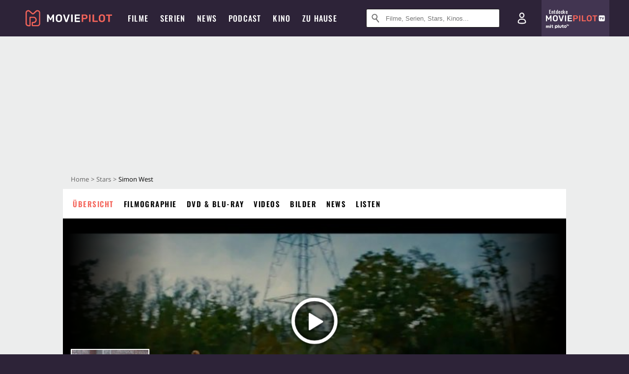

--- FILE ---
content_type: text/html; charset=utf-8
request_url: https://www.moviepilot.de/people/simon-west
body_size: 86349
content:
<!DOCTYPE html><html lang="de" prefix="og: http://ogp.me/ns# fb: http://ogp.me/ns/fb# moviepilotde: http://ogp.me/ns/fb/moviepilotde# article: http://ogp.me/ns/article# video: http://ogp.me/ns/video#"><head><meta charSet="utf-8"/><meta name="viewport" content="width=device-width"/><title>Simon West | Moviepilot.de</title><meta name="robots" content="noodp,index,follow,max-snippet:-1,max-image-preview:large,max-video-preview:-1"/><meta name="description" content="Alle Infos zu Simon West"/><script type="105e9e9fa9758635d9c464cc-text/javascript">!(function(){var c={"site_route":"people_page","site_section":"people","current_url":"https://www.moviepilot.de/people/simon-west"};(window.dataLayer=window.dataLayer||[]).push(c)}())</script><script type="105e9e9fa9758635d9c464cc-text/javascript">!(function(){var c={"person":"1541_Simon_West","person_id":1541,"person_name":"Simon West","entity_tag_id":1541,"entity_type":"Person","site_route":"people_page"};(window.janDataLayer=window.janDataLayer||[]).push(c)}())</script><meta name="next-head-count" content="7"/><link rel="preload" href="/fonts/Oswald-Medium.woff2" as="font" type="font/woff2" crossorigin="anonymous"/><link rel="preload" href="/fonts/Oswald-Regular.woff2" as="font" type="font/woff2" crossorigin="anonymous"/><link rel="preload" href="/fonts/Oswald-SemiBold.woff2" as="font" type="font/woff2" crossorigin="anonymous"/><link rel="preload" href="/fonts/NotoSerif-Regular-Subset.woff2" as="font" type="font/woff2" crossorigin="anonymous"/><link rel="preload" href="/fonts/NotoSans-Regular-Subset.woff2" as="font" type="font/woff2" crossorigin="anonymous"/><link href="https://fonts.googleapis.com" rel="preconnect" crossorigin="use-credentials"/><link href="https://fonts.gstatic.com" rel="preconnect" crossorigin="use-credentials"/><link href="https://cdn.moviepilot.de" rel="preconnect" crossorigin="use-credentials"/><link href="https://www.googletagmanager.com" rel="preconnect" crossorigin="use-credentials"/><link href="https://www.google-analytics.com" rel="preconnect" crossorigin="use-credentials"/><link href="https://sdk.privacy-center.org" rel="preconnect" crossorigin="use-credentials"/><link rel="dns-prefetch" href="https://cdn.moviepilot.de"/><link rel="alternate" type="application/rss+xml" title="Aktuelle Film- und Serien-News von moviepilot.de" href="/files/feeds/moviepilot-articles-standard.rss"/><link href="/opensearch-movies-moviepilot-de.xml" rel="search" title="Moviepilot Suche" type="application/opensearchdescription+xml"/><meta content="moviepilot.de" property="og:site_name"/><script type="105e9e9fa9758635d9c464cc-text/javascript">
window.gdprAppliesGlobally=true;(function(){function a(e){if(!window.frames[e]){if(document.body&&document.body.firstChild){var t=document.body;var n=document.createElement("iframe");n.style.display="none";n.name=e;n.title=e;t.insertBefore(n,t.firstChild)}
else{setTimeout(function(){a(e)},5)}}}function e(n,r,o,c,s){function e(e,t,n,a){if(typeof n!=="function"){return}if(!window[r]){window[r]=[]}var i=false;if(s){i=s(e,t,n)}if(!i){window[r].push({command:e,parameter:t,callback:n,version:a})}}e.stub=true;function t(a){if(!window[n]||window[n].stub!==true){return}if(!a.data){return}
var i=typeof a.data==="string";var e;try{e=i?JSON.parse(a.data):a.data}catch(t){return}if(e[o]){var r=e[o];window[n](r.command,r.parameter,function(e,t){var n={};n[c]={returnValue:e,success:t,callId:r.callId};a.source.postMessage(i?JSON.stringify(n):n,"*")},r.version)}}
if(typeof window[n]!=="function"){window[n]=e;if(window.addEventListener){window.addEventListener("message",t,false)}else{window.attachEvent("onmessage",t)}}}e("__tcfapi","__tcfapiBuffer","__tcfapiCall","__tcfapiReturn");a("__tcfapiLocator");(function(e){
var t=document.createElement("script");t.id="spcloader";t.type="text/javascript";t.async=true;t.src="https://sdk.privacy-center.org/"+e+"/loader.js?target="+document.location.hostname;t.charset="utf-8";var n=document.getElementsByTagName("script")[0];n.parentNode.insertBefore(t,n)})("969f779f-570e-47ae-af54-36b8692b345e")})();
</script><link color="#f4645a" href="/safari-pinned-tab.svg?v=NmPkj4lKXE" rel="mask-icon"/><link href="/apple-touch-icon.png?v=NmPkj4lKXE" rel="apple-touch-icon"/><link href="/favicon-16x16.png?v=NmPkj4lKXE" rel="icon" sizes="16x16" type="image/png"/><link href="/favicon-32x32.png?v=NmPkj4lKXE" rel="icon" sizes="32x32" type="image/png"/><link href="/favicon.ico?v=NmPkj4lKXE" rel="shortcut icon"/><link href="/site.webmanifest?v=NmPkj4lKXE" rel="manifest"/><meta content="/mstile-144x144.png?v=NmPkj4lKXE" name="msapplication-TileImage"/><meta content="#2d2338" name="msapplication-TileColor"/><meta content="#2d2338" name="theme-color"/><meta content="Moviepilot" name="apple-mobile-web-app-title"/><meta content="Moviepilot" name="application-name"/><meta property="fb:app_id" content="107783155908908"/><meta property="fb:pages" content="16927090734"/><meta property="fb:pages" content="241977964108"/><meta property="fb:pages" content="133921579487"/><meta property="fb:pages" content="240138996174475"/><meta property="fb:pages" content="213329622185613"/><script type="105e9e9fa9758635d9c464cc-text/javascript">(function(i,r){i['GoogleAnalyticsObject']=r;i[r]=i[r]||function(){(i[r].q=i[r].q||[]).push(arguments)},i[r].l=1*new Date()})(window,'ga');ga("create","UA-1017584-2","auto");ga("set","anonymizeIp",!0);"displayfeatures cleanUrlTracker impressionTracker maxScrollTracker mediaQueryTracker outboundFormTracker outboundLinkTracker pageVisibilityTracker socialWidgetTracker".split(" ").forEach(function(a){ga("require",a)});ga("require","eventTracker",{attributePrefix:"data-ga-",events:["click","auxclick","contextmenu"]});</script><noscript data-n-css=""></noscript><script defer="" nomodule="" src="/_next/static/chunks/polyfills-c67a75d1b6f99dc8.js" type="105e9e9fa9758635d9c464cc-text/javascript"></script><script defer="" src="/_next/static/chunks/666.bbf61a73107163bc.js" type="105e9e9fa9758635d9c464cc-text/javascript"></script><script defer="" src="/_next/static/chunks/2596.380d630ffd7722ff.js" type="105e9e9fa9758635d9c464cc-text/javascript"></script><script defer="" src="/_next/static/chunks/3250.3a27a7a68e105d7f.js" type="105e9e9fa9758635d9c464cc-text/javascript"></script><script defer="" src="/_next/static/chunks/479.1fc9085816f6047c.js" type="105e9e9fa9758635d9c464cc-text/javascript"></script><script defer="" src="/_next/static/chunks/9511.50d6e04f0ff36c12.js" type="105e9e9fa9758635d9c464cc-text/javascript"></script><script defer="" src="/_next/static/chunks/8909.03985cd0598999e1.js" type="105e9e9fa9758635d9c464cc-text/javascript"></script><script defer="" src="/_next/static/chunks/5092.c71baa06f4f30d2b.js" type="105e9e9fa9758635d9c464cc-text/javascript"></script><script defer="" src="/_next/static/chunks/7300.7141d29b43531b2f.js" type="105e9e9fa9758635d9c464cc-text/javascript"></script><script defer="" src="/_next/static/chunks/3436.3d588d4a810ea78e.js" type="105e9e9fa9758635d9c464cc-text/javascript"></script><script defer="" src="/_next/static/chunks/5424-ece14380cd468711.js" type="105e9e9fa9758635d9c464cc-text/javascript"></script><script defer="" src="/_next/static/chunks/2636.3d91e19ed8658c25.js" type="105e9e9fa9758635d9c464cc-text/javascript"></script><script defer="" src="/_next/static/chunks/2793.7999697779ed228b.js" type="105e9e9fa9758635d9c464cc-text/javascript"></script><script defer="" src="/_next/static/chunks/2610.b78e0e8e3ee3e684.js" type="105e9e9fa9758635d9c464cc-text/javascript"></script><script defer="" src="/_next/static/chunks/7961-f4fceea4c3152965.js" type="105e9e9fa9758635d9c464cc-text/javascript"></script><script defer="" src="/_next/static/chunks/2625.c5f61e88faefa3a6.js" type="105e9e9fa9758635d9c464cc-text/javascript"></script><script defer="" src="/_next/static/chunks/4231.c4c1c53514fe1e67.js" type="105e9e9fa9758635d9c464cc-text/javascript"></script><script defer="" src="/_next/static/chunks/9654.c4e58447e16a512b.js" type="105e9e9fa9758635d9c464cc-text/javascript"></script><script defer="" src="/_next/static/chunks/6859.983d04665c854f11.js" type="105e9e9fa9758635d9c464cc-text/javascript"></script><script defer="" src="/_next/static/chunks/3438.2f35bcf141b97359.js" type="105e9e9fa9758635d9c464cc-text/javascript"></script><script defer="" src="/_next/static/chunks/1052.e0b44e3f4aa6d010.js" type="105e9e9fa9758635d9c464cc-text/javascript"></script><script defer="" src="/_next/static/chunks/7104.369fcacf17b82003.js" type="105e9e9fa9758635d9c464cc-text/javascript"></script><script defer="" src="/_next/static/chunks/8898.4a44f1130af729b0.js" type="105e9e9fa9758635d9c464cc-text/javascript"></script><script defer="" src="/_next/static/chunks/322.08fe41a7cb0f2f87.js" type="105e9e9fa9758635d9c464cc-text/javascript"></script><script defer="" src="/_next/static/chunks/6762.7cf12681ffc9aa64.js" type="105e9e9fa9758635d9c464cc-text/javascript"></script><script defer="" src="/_next/static/chunks/3312.e51c02e557517162.js" type="105e9e9fa9758635d9c464cc-text/javascript"></script><script defer="" src="/_next/static/chunks/6141.2cf2883c11988376.js" type="105e9e9fa9758635d9c464cc-text/javascript"></script><script src="/_next/static/chunks/webpack-ab25b9d109fd77e4.js" defer="" type="105e9e9fa9758635d9c464cc-text/javascript"></script><script src="/_next/static/chunks/framework-09f3afa64952aba4.js" defer="" type="105e9e9fa9758635d9c464cc-text/javascript"></script><script src="/_next/static/chunks/main-dea38c77f5e80d71.js" defer="" type="105e9e9fa9758635d9c464cc-text/javascript"></script><script src="/_next/static/chunks/pages/_app-0efcb6fe6ad9e837.js" defer="" type="105e9e9fa9758635d9c464cc-text/javascript"></script><script src="/_next/static/chunks/6607-60bdb56dba4f9491.js" defer="" type="105e9e9fa9758635d9c464cc-text/javascript"></script><script src="/_next/static/chunks/8732-b4a0071b2709e514.js" defer="" type="105e9e9fa9758635d9c464cc-text/javascript"></script><script src="/_next/static/chunks/7681-2254739d4dd802bb.js" defer="" type="105e9e9fa9758635d9c464cc-text/javascript"></script><script src="/_next/static/chunks/5935-d99a09e67920e168.js" defer="" type="105e9e9fa9758635d9c464cc-text/javascript"></script><script src="/_next/static/chunks/6171-24fd9a13ae7114eb.js" defer="" type="105e9e9fa9758635d9c464cc-text/javascript"></script><script src="/_next/static/chunks/2626-1bf12e88fe9846ed.js" defer="" type="105e9e9fa9758635d9c464cc-text/javascript"></script><script src="/_next/static/chunks/5152-91143b00bc6433a9.js" defer="" type="105e9e9fa9758635d9c464cc-text/javascript"></script><script src="/_next/static/chunks/8294-9c8bad61782f79d5.js" defer="" type="105e9e9fa9758635d9c464cc-text/javascript"></script><script src="/_next/static/chunks/662-ca2ea3e750ebab36.js" defer="" type="105e9e9fa9758635d9c464cc-text/javascript"></script><script src="/_next/static/chunks/6237-3205ff4408597f82.js" defer="" type="105e9e9fa9758635d9c464cc-text/javascript"></script><script src="/_next/static/chunks/6712-3ecd0372adcf9e1b.js" defer="" type="105e9e9fa9758635d9c464cc-text/javascript"></script><script src="/_next/static/chunks/5896-42951fdc23a5917b.js" defer="" type="105e9e9fa9758635d9c464cc-text/javascript"></script><script src="/_next/static/chunks/9457-a2b1d4e75f29542c.js" defer="" type="105e9e9fa9758635d9c464cc-text/javascript"></script><script src="/_next/static/chunks/9714-414acad0332c7aa3.js" defer="" type="105e9e9fa9758635d9c464cc-text/javascript"></script><script src="/_next/static/chunks/618-c44d66c68d3e3761.js" defer="" type="105e9e9fa9758635d9c464cc-text/javascript"></script><script src="/_next/static/chunks/3377-9c5fce43b886ff39.js" defer="" type="105e9e9fa9758635d9c464cc-text/javascript"></script><script src="/_next/static/chunks/pages/people/show-064286228203372f.js" defer="" type="105e9e9fa9758635d9c464cc-text/javascript"></script><script src="/_next/static/b22b72eaea63840ccb757187969fe4370492f561/_buildManifest.js" defer="" type="105e9e9fa9758635d9c464cc-text/javascript"></script><script src="/_next/static/b22b72eaea63840ccb757187969fe4370492f561/_ssgManifest.js" defer="" type="105e9e9fa9758635d9c464cc-text/javascript"></script><style data-styled="" data-styled-version="5.3.10">@font-face{font-family:"Noto Sans Subset";src:url("/fonts/NotoSans-Regular-Subset.woff2") format("woff2"), url("/fonts/NotoSans-Regular.woff") format("woff"), url("/fonts/NotoSans-Regular.ttf") format("truetype");font-display:block;}/*!sc*/
@font-face{font-family:"Noto Serif Subset";src:url("/fonts/NotoSerif-Regular-Subset.woff2") format("woff2"), url("/fonts/NotoSerif-Regular.woff") format("woff"), url("/fonts/NotoSerif-Regular.ttf") format('truetype');font-display:block;}/*!sc*/
@font-face{font-family:"Noto Serif Subset";font-style:italic;src:url("/fonts/NotoSerif-Italic-Subset.woff2") format("woff2"), url("/fonts/NotoSerif-Italic.woff") format("woff"), url("/fonts/NotoSerif-Italic.ttf") format("truetype");font-display:block;}/*!sc*/
@font-face{font-family:"Oswald";font-weight:normal;src:local("Oswald Regular"),local("Oswald-Regular"), url("/fonts/Oswald-Regular.woff2") format("woff2"), url("/fonts/Oswald-Regular.woff") format("woff"), url("/fonts/Oswald-Regular.ttf") format("truetype");font-display:block;}/*!sc*/
@font-face{font-family:"Oswald";font-weight:500;src:local("Oswald Medium"),local("Oswald-Medium"), url("/fonts/Oswald-Medium.woff2") format("woff2"), url("/fonts/Oswald-Medium.woff") format("woff"), url("/fonts/Oswald-Medium.ttf") format("truetype");font-display:block;}/*!sc*/
@font-face{font-family:"Oswald";font-weight:600;src:local("Oswald SemiBold"),local("Oswald-SemiBold"), url("/fonts/Oswald-SemiBold.woff2") format("woff2"), url("/fonts/Oswald-SemiBold.woff") format("woff"), url("/fonts/Oswald-SemiBold.ttf") format("truetype");font-display:block;}/*!sc*/
@font-face{font-family:"MontserratBold";src:url("/fonts/Montserrat-Bold.woff2") format("woff2"), url("/fonts/Montserrat-Bold.woff") format("woff"), url("/fonts/Montserrat-Bold.ttf") format("truetype");font-display:block;}/*!sc*/
@font-face{font-family:"Noto Sans";src:local("NotoSans Regular"),local("NotoSans-Regular"), url("/fonts/NotoSans-Regular.woff2") format("woff2"), url("/fonts/NotoSans-Regular.woff") format("woff"), url("/fonts/NotoSans-Regular.ttf") format("truetype");font-display:block;}/*!sc*/
@font-face{font-family:"Noto Serif";src:local("NotoSerif Regular"),local("NotoSerif-Regular"), url("/fonts/NotoSerif-Regular.woff2") format("woff2"), url("/fonts/NotoSerif-Regular.woff") format("woff"), url("/fonts/NotoSerif-Regular.ttf") format('truetype');font-display:block;}/*!sc*/
@font-face{font-family:"Noto Serif";font-style:italic;src:local("NotoSerif Italic"),local("NotoSerif-Italic"), url("/fonts/NotoSerif-Italic.woff2") format("woff2"), url("/fonts/NotoSerif-Italic.woff") format("woff"), url("/fonts/NotoSerif-Italic.ttf") format("truetype");font-display:block;}/*!sc*/
html{box-sizing:border-box;background:#2d2338;line-height:1.15;-webkit-text-size-adjust:100%;}/*!sc*/
*,*::before,*::after{box-sizing:inherit;}/*!sc*/
button,[type='button'],[type='reset'],[type='submit']{-webkit-appearance:button;}/*!sc*/
body{font-family:"Noto Serif","Noto Serif Subset",serif;-webkit-letter-spacing:normal;-moz-letter-spacing:normal;-ms-letter-spacing:normal;letter-spacing:normal;margin:0;padding:50px 0 0;background:#eceded;font-size:16px;-moz-osx-font-smoothing:grayscale;-webkit-font-smoothing:antialiased;line-height:1.7;text-rendering:optimizeLegibility;}/*!sc*/
@media (min-width:1024px){body{padding:74px 0 0;}}/*!sc*/
body,a{color:#141414;}/*!sc*/
#nprogress{pointer-events:none;}/*!sc*/
#nprogress .bar{position:fixed;z-index:9999;top:0;left:0;width:100%;height:2px;background:#f4645a;}/*!sc*/
#nprogress .peg{display:block;position:absolute;right:0px;width:100px;height:100%;-webkit-transform:rotate(3deg) translate(0px,-4px);-ms-transform:rotate(3deg) translate(0px,-4px);transform:rotate(3deg) translate(0px,-4px);opacity:1;box-shadow:0 0 10px #f4645a,0 0 5px #f4645a;}/*!sc*/
#__next{overflow-x:hidden;overflow-x:clip;}/*!sc*/
data-styled.g1[id="sc-global-yqkQv1"]{content:"sc-global-yqkQv1,"}/*!sc*/
.cHQTIw{position:absolute;z-index:16;left:50px;width:calc(100vw - 100px);padding:6px 0px;background-color:#2d2338;}/*!sc*/
@media (min-width:1024px){.cHQTIw{left:0;opacity:1;z-index:15;position:relative;padding:18px 0;width:100%;}}/*!sc*/
data-styled.g3[id="sc-8cfa6b1f-0"]{content:"cHQTIw,"}/*!sc*/
.bEvIHW{display:-webkit-box;display:-webkit-flex;display:-ms-flexbox;display:flex;position:absolute;-webkit-align-items:center;-webkit-box-align:center;-ms-flex-align:center;align-items:center;-webkit-box-pack:center;-webkit-justify-content:center;-ms-flex-pack:center;justify-content:center;width:38px;height:38px;}/*!sc*/
@media (max-width:1023px){.bEvIHW{top:0;width:48px;height:50px;}}/*!sc*/
data-styled.g4[id="sc-8cfa6b1f-1"]{content:"bEvIHW,"}/*!sc*/
.eNmFog{position:absolute;z-index:10;width:100%;height:100%;padding:0;border:0;opacity:0;cursor:pointer;}/*!sc*/
data-styled.g5[id="sc-8cfa6b1f-2"]{content:"eNmFog,"}/*!sc*/
.eFFQZV{width:100%;height:38px;padding-right:35px;padding-left:39px;border:1px solid;border-radius:3px;color:#141414;font-size:16px;line-height:18px;}/*!sc*/
@media (min-width:1024px){.eFFQZV{font-size:13px;}}/*!sc*/
.eFFQZV::-ms-clear{display:none;}/*!sc*/
.eFFQZV:focus{outline:none;}/*!sc*/
.eFFQZV:focus{outline:none;}/*!sc*/
.eFFQZV:focus{outline:none;}/*!sc*/
.eFFQZV:focus{outline:none;}/*!sc*/
@media (max-width:1023px){.eFFQZV{padding-left:48px;padding-right:48px;}.eFFQZV::-webkit-input-placeholder{font-size:12px;}.eFFQZV::-moz-placeholder{font-size:12px;}.eFFQZV:-ms-input-placeholder{font-size:12px;}.eFFQZV::placeholder{font-size:12px;}}/*!sc*/
data-styled.g6[id="sc-8cfa6b1f-3"]{content:"eFFQZV,"}/*!sc*/
.fbuElY{width:auto;margin:0;padding:0;overflow:visible;border:0;background:transparent;color:inherit;font:inherit;-webkit-font-smoothing:inherit;-moz-osx-font-smoothing:inherit;-webkit-appearance:none;-moz-appearance:none;appearance:none;line-height:normal;display:-webkit-box;display:-webkit-flex;display:-ms-flexbox;display:flex;visibility:hidden;position:absolute;right:0;-webkit-align-items:center;-webkit-box-align:center;-ms-flex-align:center;align-items:center;-webkit-box-pack:center;-webkit-justify-content:center;-ms-flex-pack:center;justify-content:center;width:38px;height:38px;opacity:0;cursor:pointer;}/*!sc*/
.fbuElY::-moz-focus-inner{padding:0;border:0;}/*!sc*/
@media (max-width:1023px){.fbuElY{top:0;width:48px;height:50px;}}/*!sc*/
data-styled.g7[id="sc-8cfa6b1f-4"]{content:"fbuElY,"}/*!sc*/
@media (min-width:1024px){.dHlUHl{width:20px;height:20px;}}/*!sc*/
data-styled.g9[id="sc-8cfa6b1f-6"]{content:"dHlUHl,"}/*!sc*/
@media (min-width:1024px){.eJtMwM{width:20px;height:20px;}}/*!sc*/
data-styled.g10[id="sc-8cfa6b1f-7"]{content:"eJtMwM,"}/*!sc*/
.dUuLMc{position:absolute;}/*!sc*/
data-styled.g11[id="sc-8feeca8c-0"]{content:"dUuLMc,"}/*!sc*/
.bBfgfv{padding:22px 0 12px;background:#eceded;text-align:center;position:relative;}/*!sc*/
.bBfgfv:before{font-family:"Noto Sans","Noto Sans Subset",sans-serif;font-weight:400;-webkit-letter-spacing:normal;-moz-letter-spacing:normal;-ms-letter-spacing:normal;letter-spacing:normal;content:'Nach dieser Anzeige geht es weiter:';position:absolute;top:0;right:0;left:0;color:#6b6b6b;font-size:10px;line-height:22px;text-align:center;white-space:nowrap;}/*!sc*/
@media (min-width:1024px){.bBfgfv{padding:0;background-color:transparent;}.bBfgfv:before{display:none;}}/*!sc*/
data-styled.g12[id="sc-8feeca8c-1"]{content:"bBfgfv,"}/*!sc*/
.bGfhtU{padding:22px 0 12px;background:#eceded;text-align:center;position:relative;}/*!sc*/
.bGfhtU:before{font-family:"Noto Sans","Noto Sans Subset",sans-serif;font-weight:400;-webkit-letter-spacing:normal;-moz-letter-spacing:normal;-ms-letter-spacing:normal;letter-spacing:normal;content:'Nach dieser Anzeige geht es weiter:';position:absolute;top:0;right:0;left:0;color:#6b6b6b;font-size:10px;line-height:22px;text-align:center;white-space:nowrap;}/*!sc*/
@media (min-width:1024px){.bGfhtU{padding:0;background-color:transparent;}.bGfhtU:before{display:none;}}/*!sc*/
data-styled.g13[id="sc-8feeca8c-2"]{content:"bGfhtU,"}/*!sc*/
.dLWpA-d{padding:22px 0 12px;background:#eceded;text-align:center;position:relative;}/*!sc*/
.dLWpA-d:before{font-family:"Noto Sans","Noto Sans Subset",sans-serif;font-weight:400;-webkit-letter-spacing:normal;-moz-letter-spacing:normal;-ms-letter-spacing:normal;letter-spacing:normal;content:'Nach dieser Anzeige geht es weiter:';position:absolute;top:0;right:0;left:0;color:#6b6b6b;font-size:10px;line-height:22px;text-align:center;white-space:nowrap;}/*!sc*/
@media (min-width:1024px){.dLWpA-d{padding:0;background-color:transparent;}.dLWpA-d:before{display:none;}}/*!sc*/
data-styled.g14[id="sc-8feeca8c-3"]{content:"dLWpA-d,"}/*!sc*/
.SCeqE{position:relative;width:100%;min-height:250px;padding:10px 0;text-align:center;}/*!sc*/
@media (max-width:767px){.SCeqE{min-height:100px;}}/*!sc*/
data-styled.g15[id="sc-8feeca8c-4"]{content:"SCeqE,"}/*!sc*/
.jCMerz{position:absolute;z-index:6;left:calc(50% + 524px);width:100%;}/*!sc*/
data-styled.g17[id="sc-8feeca8c-6"]{content:"jCMerz,"}/*!sc*/
.bXfhdS{display:-webkit-box;display:-webkit-flex;display:-ms-flexbox;display:flex;-webkit-align-items:center;-webkit-box-align:center;-ms-flex-align:center;align-items:center;-webkit-box-pack:center;-webkit-justify-content:center;-ms-flex-pack:center;justify-content:center;height:100%;background-color:#423551;-webkit-text-decoration:none;text-decoration:none;}/*!sc*/
.fQGmFB{display:-webkit-box;display:-webkit-flex;display:-ms-flexbox;display:flex;-webkit-align-items:center;-webkit-box-align:center;-ms-flex-align:center;align-items:center;-webkit-box-pack:center;-webkit-justify-content:center;-ms-flex-pack:center;justify-content:center;height:100%;background-color:#423551;-webkit-text-decoration:none;text-decoration:none;}/*!sc*/
@media (max-width:1023px){.fQGmFB{display:none;}}/*!sc*/
data-styled.g21[id="sc-705b359f-0"]{content:"bXfhdS,fQGmFB,"}/*!sc*/
.bMnFdx{display:-webkit-box;display:-webkit-flex;display:-ms-flexbox;display:flex;-webkit-align-items:center;-webkit-box-align:center;-ms-flex-align:center;align-items:center;-webkit-box-pack:center;-webkit-justify-content:center;-ms-flex-pack:center;justify-content:center;height:42px;-webkit-text-decoration:none;text-decoration:none;gap:5px;}/*!sc*/
data-styled.g22[id="sc-705b359f-1"]{content:"bMnFdx,"}/*!sc*/
.bgDUZN{display:-webkit-box;display:-webkit-flex;display:-ms-flexbox;display:flex;-webkit-flex-direction:column;-ms-flex-direction:column;flex-direction:column;-webkit-box-pack:justify;-webkit-justify-content:space-between;-ms-flex-pack:justify;justify-content:space-between;height:100%;gap:3px;}/*!sc*/
data-styled.g23[id="sc-705b359f-2"]{content:"bgDUZN,"}/*!sc*/
.daWuRC{font-family:Oswald,sans-serif;font-stretch:normal;font-weight:500;-webkit-letter-spacing:0.05em;-moz-letter-spacing:0.05em;-ms-letter-spacing:0.05em;letter-spacing:0.05em;padding-left:15px;color:white;font-size:10px;font-style:normal;line-height:normal;}/*!sc*/
data-styled.g24[id="sc-705b359f-3"]{content:"daWuRC,"}/*!sc*/
.bXdySr{-webkit-transition:stroke-dashoffset .4s;transition:stroke-dashoffset .4s;stroke-width:5.5;stroke-linecap:round;stroke:#fff;fill:none;}/*!sc*/
data-styled.g25[id="sc-f6c76fde-0"]{content:"bXdySr,"}/*!sc*/
.iGIQtA{stroke-dasharray:40 160;}/*!sc*/
data-styled.g26[id="sc-f6c76fde-1"]{content:"iGIQtA,"}/*!sc*/
.eqIQVP{-webkit-transform-origin:50%;-ms-transform-origin:50%;transform-origin:50%;-webkit-transition:-webkit-transform .4s;-webkit-transition:transform .4s;transition:transform .4s;stroke-dasharray:40 142;}/*!sc*/
data-styled.g27[id="sc-f6c76fde-2"]{content:"eqIQVP,"}/*!sc*/
.cRQRUm{-webkit-transform-origin:50%;-ms-transform-origin:50%;transform-origin:50%;stroke-dasharray:40 85;}/*!sc*/
data-styled.g28[id="sc-f6c76fde-3"]{content:"cRQRUm,"}/*!sc*/
.fLJae{-webkit-transition:-webkit-transform .4s;-webkit-transition:transform .4s;transition:transform .4s;cursor:pointer;-webkit-user-select:none;-moz-user-select:none;-ms-user-select:none;user-select:none;-webkit-tap-highlight-color:transparent;}/*!sc*/
data-styled.g29[id="sc-f6c76fde-4"]{content:"fLJae,"}/*!sc*/
.rhFKM{width:50px;height:50px;}/*!sc*/
data-styled.g30[id="sc-d4d9e395-0"]{content:"rhFKM,"}/*!sc*/
.cmhlFc{position:fixed;top:50px;left:-100vw;width:100%;-webkit-transition:opacity .15s ease-in-out;transition:opacity .15s ease-in-out;opacity:0;}/*!sc*/
data-styled.g31[id="sc-d4d9e395-1"]{content:"cmhlFc,"}/*!sc*/
.idKuMM{margin:0;padding:0;list-style-type:none;display:-webkit-box;display:-webkit-flex;display:-ms-flexbox;display:flex;-webkit-flex-direction:column;-ms-flex-direction:column;flex-direction:column;max-height:calc(100vh - 120px);padding:13.5px 36px 80px;overflow:auto;background:#fff;-webkit-overflow-scrolling:touch;}/*!sc*/
@media (min-width:768px){.idKuMM{-webkit-flex-direction:row;-ms-flex-direction:row;flex-direction:row;-webkit-flex-wrap:wrap;-ms-flex-wrap:wrap;flex-wrap:wrap;box-shadow:0 0 3px 0 rgba(20,20,20,.3);}}/*!sc*/
data-styled.g32[id="sc-d4d9e395-2"]{content:"idKuMM,"}/*!sc*/
.WcVJP{position:fixed;top:43px;border-width:0 7px 7px 7px;border-style:solid;border-color:transparent transparent #fff transparent;right:18px;-webkit-transition:opacity .15s;transition:opacity .15s;will-change:opacity;opacity:0;}/*!sc*/
data-styled.g33[id="sc-d4d9e395-3"]{content:"WcVJP,"}/*!sc*/
.dBAOhG{font-family:Oswald,sans-serif;font-stretch:normal;font-weight:500;-webkit-letter-spacing:0.075em;-moz-letter-spacing:0.075em;-ms-letter-spacing:0.075em;letter-spacing:0.075em;display:inline-block;padding:10.5px 0;color:#f4645a;font-size:16px;line-height:22px;-webkit-text-decoration:none;text-decoration:none;text-transform:uppercase;}/*!sc*/
data-styled.g34[id="sc-d4d9e395-4"]{content:"dBAOhG,"}/*!sc*/
.bGXsw{margin:0;padding:0;list-style-type:none;display:-webkit-box;display:-webkit-flex;display:-ms-flexbox;display:flex;-webkit-flex-wrap:wrap;-ms-flex-wrap:wrap;flex-wrap:wrap;}/*!sc*/
data-styled.g35[id="sc-d4d9e395-5"]{content:"bGXsw,"}/*!sc*/
.ixubqG{-webkit-flex:0 0 50%;-ms-flex:0 0 50%;flex:0 0 50%;width:50%;display:block;}/*!sc*/
data-styled.g36[id="sc-d4d9e395-6"]{content:"ixubqG,"}/*!sc*/
.cZVdXQ{font-family:"Noto Sans","Noto Sans Subset",sans-serif;font-weight:400;-webkit-letter-spacing:normal;-moz-letter-spacing:normal;-ms-letter-spacing:normal;letter-spacing:normal;display:inline-block;padding:7.5px 0;color:#141414;font-size:15px;line-height:21px;-webkit-text-decoration:none;text-decoration:none;}/*!sc*/
data-styled.g37[id="sc-d4d9e395-7"]{content:"cZVdXQ,"}/*!sc*/
.iwnVIM{width:100%;padding-bottom:6px;display:block;}/*!sc*/
@media (min-width:768px){.iwnVIM{width:50%;}}/*!sc*/
data-styled.g38[id="sc-d4d9e395-8"]{content:"iwnVIM,"}/*!sc*/
.cjMGIV{position:fixed;bottom:0;left:-100vw;width:100vw;height:70px;-webkit-transition:opacity .15s ease-in-out;transition:opacity .15s ease-in-out;opacity:0;box-shadow:0 0 10px 1px rgba(20,20,20,.5);}/*!sc*/
data-styled.g39[id="sc-d4d9e395-9"]{content:"cjMGIV,"}/*!sc*/
.dMlNpS{position:absolute;width:0;height:0;opacity:0;}/*!sc*/
.dMlNpS:checked + label .sc-f6c76fde-1{stroke-dashoffset:-64;}/*!sc*/
.dMlNpS:checked + label .sc-f6c76fde-2{-webkit-transform:rotate(90deg);-ms-transform:rotate(90deg);transform:rotate(90deg);}/*!sc*/
.dMlNpS:checked + label .sc-f6c76fde-3{stroke-dashoffset:-64;}/*!sc*/
.dMlNpS:checked + label .sc-f6c76fde-4{-webkit-transform:rotate(45deg);-ms-transform:rotate(45deg);transform:rotate(45deg);}/*!sc*/
.dMlNpS:checked ~ .sc-d4d9e395-1{left:0;opacity:1;}/*!sc*/
.dMlNpS:checked ~ .sc-d4d9e395-1 .sc-d4d9e395-3{opacity:1;}/*!sc*/
.dMlNpS:checked ~ .sc-d4d9e395-1 .sc-d4d9e395-9{left:0;opacity:1;}/*!sc*/
data-styled.g41[id="sc-d4d9e395-11"]{content:"dMlNpS,"}/*!sc*/
.fcMmpJ{display:-webkit-box;display:-webkit-flex;display:-ms-flexbox;display:flex;-webkit-box-pack:center;-webkit-justify-content:center;-ms-flex-pack:center;justify-content:center;}/*!sc*/
data-styled.g42[id="sc-9442cb32-0"]{content:"fcMmpJ,"}/*!sc*/
.hWEClT{width:auto;margin:0;padding:0;overflow:visible;border:0;background:transparent;color:inherit;font:inherit;-webkit-font-smoothing:inherit;-moz-osx-font-smoothing:inherit;-webkit-appearance:none;-moz-appearance:none;appearance:none;line-height:normal;font-family:Oswald,sans-serif;font-stretch:normal;font-weight:600;-webkit-letter-spacing:0.06em;-moz-letter-spacing:0.06em;-ms-letter-spacing:0.06em;letter-spacing:0.06em;display:inline-block;padding:10px 15px;-webkit-transition-property:border-color,background-color,color;transition-property:border-color,background-color,color;-webkit-transition-duration:.1s;transition-duration:.1s;outline:0;color:#141414;font-size:15px;line-height:1.67;text-align:center;-webkit-text-decoration:none;text-decoration:none;text-transform:uppercase;cursor:pointer;position:relative;}/*!sc*/
.hWEClT::-moz-focus-inner{padding:0;border:0;}/*!sc*/
.hWEClT:hover{color:#f4645a;}/*!sc*/
@media (max-width:1023px){.hWEClT:hover{color:inherit;}}/*!sc*/
data-styled.g45[id="sc-9442cb32-3"]{content:"hWEClT,"}/*!sc*/
.hOWkqM{display:none;position:relative;-webkit-box-flex:1;-webkit-flex-grow:1;-ms-flex-positive:1;flex-grow:1;line-height:0;}/*!sc*/
@media (max-width:1023px){.hOWkqM{position:absolute;left:0;}}/*!sc*/
@media (min-width:1024px){.hOWkqM{display:block;padding:0 20px;}}/*!sc*/
data-styled.g48[id="sc-7b426965-0"]{content:"hOWkqM,"}/*!sc*/
.dyIrkc{z-index:15;background-color:#2d2338;}/*!sc*/
data-styled.g49[id="sc-7b426965-1"]{content:"dyIrkc,"}/*!sc*/
.ksztDv{position:relative;z-index:10;top:0;right:0;width:50px;height:50px;-webkit-transition:opacity 0.2s ease-in-out;transition:opacity 0.2s ease-in-out;border:0;opacity:1;background-color:transparent;cursor:pointer;}/*!sc*/
@media (min-width:1024px){.ksztDv{display:none;}}/*!sc*/
.ksztDv:focus{outline:0;}/*!sc*/
.ksztDv svg{position:absolute;top:50%;left:50%;-webkit-transform:translate(-50%,-50%);-ms-transform:translate(-50%,-50%);transform:translate(-50%,-50%);}/*!sc*/
data-styled.g50[id="sc-7b426965-2"]{content:"ksztDv,"}/*!sc*/
.dYYnSi{display:none;}/*!sc*/
data-styled.g52[id="sc-7b426965-4"]{content:"dYYnSi,"}/*!sc*/
.iYvIhN{position:absolute;width:0;height:0;opacity:0;}/*!sc*/
.iYvIhN:checked + label{position:absolute;left:0;width:100vw;}/*!sc*/
.iYvIhN:checked + label .sc-7b426965-3{display:none;}/*!sc*/
.iYvIhN:checked + label .sc-7b426965-4{display:block;}/*!sc*/
.iYvIhN:checked ~ .sc-7b426965-0{display:inline-block;}/*!sc*/
data-styled.g53[id="sc-7b426965-5"]{content:"iYvIhN,"}/*!sc*/
.heTkph{margin:0;padding:0;list-style-type:none;display:-webkit-inline-box;display:-webkit-inline-flex;display:-ms-inline-flexbox;display:inline-flex;height:100%;}/*!sc*/
data-styled.g54[id="sc-2ae86d06-0"]{content:"heTkph,"}/*!sc*/
.cEGtxK{margin:0;padding:0;list-style-type:none;display:none;position:absolute;min-width:230px;padding:36px 0;background:#fff;box-shadow:0 0 3px 0 rgba(20,20,20,.3);}/*!sc*/
data-styled.g55[id="sc-2ae86d06-1"]{content:"cEGtxK,"}/*!sc*/
.cblKSy{display:none;position:absolute;bottom:0;left:50%;-webkit-transform:translateX(-50%);-ms-transform:translateX(-50%);transform:translateX(-50%);border-width:0 7px 7px 7px;border-style:solid;border-color:transparent transparent #fff transparent;}/*!sc*/
data-styled.g56[id="sc-2ae86d06-2"]{content:"cblKSy,"}/*!sc*/
.iwjGZH{font-family:Oswald,sans-serif;font-stretch:normal;font-weight:500;-webkit-letter-spacing:0.075em;-moz-letter-spacing:0.075em;-ms-letter-spacing:0.075em;letter-spacing:0.075em;-webkit-transition:color .1s ease-in;transition:color .1s ease-in;display:-webkit-box;display:-webkit-flex;display:-ms-flexbox;display:flex;-webkit-align-items:center;-webkit-box-align:center;-ms-flex-align:center;align-items:center;height:100%;padding:0 12px;color:#fff;font-size:16px;-webkit-text-decoration:none;text-decoration:none;text-transform:uppercase;white-space:nowrap;}/*!sc*/
.iwjGZH:hover{-webkit-text-decoration:none;text-decoration:none;}/*!sc*/
data-styled.g57[id="sc-2ae86d06-3"]{content:"iwjGZH,"}/*!sc*/
.iSjLGS{display:block;position:relative;height:100%;}/*!sc*/
.iSjLGS:hover .sc-2ae86d06-1,.iSjLGS:hover .sc-2ae86d06-2{display:block;}/*!sc*/
.iSjLGS:hover .sc-2ae86d06-3{color:#f4645a;}/*!sc*/
.dsJeCh{display:block;position:relative;height:100%;}/*!sc*/
.dsJeCh:hover .sc-2ae86d06-1,.dsJeCh:hover .sc-2ae86d06-2{display:block;}/*!sc*/
.dsJeCh:hover .sc-2ae86d06-3{color:#f4645a;}/*!sc*/
@media (min-width:1024px){@media (max-width:1200px){.dsJeCh{display:none;}}}/*!sc*/
data-styled.g58[id="sc-2ae86d06-4"]{content:"iSjLGS,dsJeCh,"}/*!sc*/
.eyKnR{display:block;}/*!sc*/
data-styled.g59[id="sc-2ae86d06-5"]{content:"eyKnR,"}/*!sc*/
.tztSc{font-family:"Noto Sans","Noto Sans Subset",sans-serif;font-weight:400;-webkit-letter-spacing:normal;-moz-letter-spacing:normal;-ms-letter-spacing:normal;letter-spacing:normal;-webkit-transition:color .1s ease-in;transition:color .1s ease-in;display:block;padding:9px 36px;color:#141414;font-size:15px;line-height:1.6;-webkit-text-decoration:none;text-decoration:none;white-space:nowrap;}/*!sc*/
.tztSc:hover{color:#f4645a;-webkit-text-decoration:none;text-decoration:none;}/*!sc*/
data-styled.g60[id="sc-2ae86d06-6"]{content:"tztSc,"}/*!sc*/
.zVSlf{position:fixed;z-index:9003;top:0;left:0;width:100%;height:50px;background:#2d2338;}/*!sc*/
@media (min-width:1024px){.zVSlf{height:74px;}}/*!sc*/
data-styled.g61[id="sc-943614-0"]{content:"zVSlf,"}/*!sc*/
.kNsJod{z-index:10;}/*!sc*/
@media (min-width:1024px){.kNsJod{display:none;}}/*!sc*/
data-styled.g62[id="sc-943614-1"]{content:"kNsJod,"}/*!sc*/
@media (max-width:1023px){.hKRDHW.hKRDHW{display:none;}}/*!sc*/
data-styled.g63[id="sc-943614-2"]{content:"hKRDHW,"}/*!sc*/
.coNOyW{display:-webkit-box;display:-webkit-flex;display:-ms-flexbox;display:flex;}/*!sc*/
@media (max-width:1023px){.coNOyW{padding-left:15px;}}/*!sc*/
@media (min-width:1024px){.coNOyW{max-width:1200px;width:100%;margin:0 auto;padding:0 0 0 12px;-webkit-align-items:center;-webkit-box-align:center;-ms-flex-align:center;align-items:center;height:100%;-webkit-box-pack:justify;-webkit-justify-content:space-between;-ms-flex-pack:justify;justify-content:space-between;}}/*!sc*/
data-styled.g64[id="sc-943614-3"]{content:"coNOyW,"}/*!sc*/
.bQzuKv{display:inline-block;width:134px;height:26px;}/*!sc*/
@media (min-width:1024px){.bQzuKv{width:176px;height:34px;}}/*!sc*/
data-styled.g65[id="sc-943614-4"]{content:"bQzuKv,"}/*!sc*/
.dUoLiD{z-index:10;line-height:0;}/*!sc*/
@media (max-width:1023px){.dUoLiD{-webkit-align-self:center;-ms-flex-item-align:center;align-self:center;}}/*!sc*/
@media (min-width:1024px){.dUoLiD{position:absolute;top:50%;left:50%;-webkit-transform:translate(-50%,-50%);-ms-transform:translate(-50%,-50%);transform:translate(-50%,-50%);position:static;-webkit-transform:none;-ms-transform:none;transform:none;margin-right:20px;}}/*!sc*/
data-styled.g66[id="sc-943614-5"]{content:"dUoLiD,"}/*!sc*/
.erUoiN{-webkit-flex:1 1 0px;-ms-flex:1 1 0px;flex:1 1 0px;}/*!sc*/
data-styled.g67[id="sc-943614-6"]{content:"erUoiN,"}/*!sc*/
.gLMMrh{width:50px;height:50px;}/*!sc*/
data-styled.g68[id="sc-943614-7"]{content:"gLMMrh,"}/*!sc*/
.iSryLK{width:inherit;min-width:1px;height:inherit;min-height:1px;}/*!sc*/
data-styled.g70[id="sc-71fcb2c0-0"]{content:"iSryLK,"}/*!sc*/
.fjqTUQ{position:relative;height:0;overflow:hidden;background-color:#eceded;padding-bottom:66.205%;}/*!sc*/
.itPJpB{position:relative;height:0;overflow:hidden;background-color:#eceded;padding-bottom:151.25%;}/*!sc*/
.eprnFY{position:relative;height:0;overflow:hidden;background-color:#eceded;padding-bottom:143.287%;}/*!sc*/
.iDJdmN{position:relative;height:0;overflow:hidden;background-color:#eceded;padding-bottom:48%;}/*!sc*/
data-styled.g72[id="sc-aff9e536-0"]{content:"fjqTUQ,itPJpB,eprnFY,iDJdmN,"}/*!sc*/
.dgpwOn{position:absolute;top:0;left:0;width:100%;height:100%;object-fit:cover;}/*!sc*/
data-styled.g73[id="sc-aff9e536-1"]{content:"dgpwOn,"}/*!sc*/
.cCAPVc{-webkit-flex:0 0 136px;-ms-flex:0 0 136px;flex:0 0 136px;width:136px;margin-right:16px;}/*!sc*/
@media (min-width:768px){.cCAPVc{-webkit-flex-basis:152px;-ms-flex-preferred-size:152px;flex-basis:152px;width:152px;}}/*!sc*/
.cCAPVc:last-of-type{margin-right:0;}/*!sc*/
data-styled.g75[id="sc-bddb72ab-0"]{content:"cCAPVc,"}/*!sc*/
.iBpdrt{margin-top:12px;}/*!sc*/
data-styled.g76[id="sc-bddb72ab-1"]{content:"iBpdrt,"}/*!sc*/
.ioZzZU{font-family:"Noto Sans","Noto Sans Subset",sans-serif;font-weight:400;-webkit-letter-spacing:normal;-moz-letter-spacing:normal;-ms-letter-spacing:normal;letter-spacing:normal;padding-top:6px;overflow:hidden;font-size:12px;line-height:15px;text-align:center;-webkit-text-decoration:none;text-decoration:none;text-overflow:ellipsis;white-space:nowrap;}/*!sc*/
.ioZzZU:first-of-type{font-family:Oswald,sans-serif;font-stretch:normal;font-weight:600;-webkit-letter-spacing:0.02em;-moz-letter-spacing:0.02em;-ms-letter-spacing:0.02em;letter-spacing:0.02em;display:block;max-height:42px;padding-top:0;-webkit-transition:color .1s ease-in;transition:color .1s ease-in;font-size:15px;line-height:21px;white-space:normal;text-transform:uppercase;}/*!sc*/
.ioZzZU:first-of-type:hover{color:#f4645a;}/*!sc*/
data-styled.g77[id="sc-bddb72ab-2"]{content:"ioZzZU,"}/*!sc*/
.iYzaxQ{font-family:Oswald,sans-serif;font-stretch:normal;font-weight:500;-webkit-letter-spacing:0.038em;-moz-letter-spacing:0.038em;-ms-letter-spacing:0.038em;letter-spacing:0.038em;margin-bottom:7px;color:#f4645a;font-size:13px;line-height:13px;text-align:center;text-transform:uppercase;}/*!sc*/
data-styled.g78[id="sc-bddb72ab-3"]{content:"iYzaxQ,"}/*!sc*/
.bfwwwt{display:block;padding-bottom:10px;}/*!sc*/
.bfwwwt:hover ~ .sc-bddb72ab-1 .sc-bddb72ab-2:first-child{color:#f4645a;}/*!sc*/
data-styled.g80[id="sc-bddb72ab-5"]{content:"bfwwwt,"}/*!sc*/
.fBAalx{position:relative;}/*!sc*/
data-styled.g84[id="sc-d39f3afa-0"]{content:"fBAalx,"}/*!sc*/
.jsHppw{position:absolute;z-index:2;right:0;bottom:0;padding:4px;-webkit-transform:translate(4px,9px);-ms-transform:translate(4px,9px);transform:translate(4px,9px);border-radius:50% 50% 0;background:#fff;pointer-events:none;-webkit-transform:translate(22%,22%);-ms-transform:translate(22%,22%);transform:translate(22%,22%);border-radius:50%;}/*!sc*/
@media (max-width:1023px){.jsHppw{bottom:6px;-webkit-transform:scale(.666666) translate(22%,22%);-ms-transform:scale(.666666) translate(22%,22%);transform:scale(.666666) translate(22%,22%);-webkit-transform-origin:bottom right;-ms-transform-origin:bottom right;transform-origin:bottom right;}}/*!sc*/
data-styled.g85[id="sc-d39f3afa-1"]{content:"jsHppw,"}/*!sc*/
.fxvVlP{font-family:Oswald,sans-serif;font-stretch:normal;font-weight:600;-webkit-letter-spacing:0.03em;-moz-letter-spacing:0.03em;-ms-letter-spacing:0.03em;letter-spacing:0.03em;margin:0.67em 0;overflow:hidden;font-size:23px;line-height:1.435;text-transform:uppercase;text-shadow:0 2px 14px rgba(0,0,0,0.7);}/*!sc*/
@media (min-width:1024px){.fxvVlP{font-size:36px;line-height:1.15;}}/*!sc*/
data-styled.g95[id="sc-7c7ec5fb-0"]{content:"fxvVlP,"}/*!sc*/
.ewfdZy{font-family:Oswald,sans-serif;font-stretch:normal;font-weight:600;-webkit-letter-spacing:0.04em;-moz-letter-spacing:0.04em;-ms-letter-spacing:0.04em;letter-spacing:0.04em;display:inline-block;margin:0 0 -1px;padding:0 10px 10px 0;border-bottom:1px solid #f4645a;font-size:23px;line-height:1.25;text-transform:uppercase;}/*!sc*/
@media (min-width:1024px){.ewfdZy{padding-bottom:11px;font-size:30px;line-height:1.13;}}/*!sc*/
data-styled.g96[id="sc-39130209-0"]{content:"ewfdZy,"}/*!sc*/
.fQXlmZ{display:block;margin-bottom:20px;border-bottom:1px solid #141414;}/*!sc*/
data-styled.g97[id="sc-39130209-1"]{content:"fQXlmZ,"}/*!sc*/
.jNIFiK{position:relative;min-height:142px;}/*!sc*/
@media (min-width:1024px){.jNIFiK{min-height:270px;}}/*!sc*/
data-styled.g99[id="sc-6008c47a-0"]{content:"jNIFiK,"}/*!sc*/
.EXZAP{display:block;position:relative;max-width:1024px;margin:0 auto;overflow:hidden;background:#fff;}/*!sc*/
data-styled.g100[id="sc-d4689cf4-0"]{content:"EXZAP,"}/*!sc*/
.jcXSUj{display:block;position:relative;z-index:0;overflow:hidden;margin-right:-16px;margin-left:-16px;}/*!sc*/
data-styled.g101[id="sc-91d07d59-0"]{content:"jcXSUj,"}/*!sc*/
.fMBmqX{z-index:0;margin-bottom:-20px;overflow:hidden;}/*!sc*/
.fMBmqX:after{content:'';display:block;position:absolute;top:0;right:0;width:100px;height:100%;-webkit-transition:opacity .4s;transition:opacity .4s;opacity:0;background:linear-gradient(to right,rgba(255,255,255,0),#fff);pointer-events:none;}/*!sc*/
data-styled.g102[id="sc-91d07d59-1"]{content:"fMBmqX,"}/*!sc*/
.bsKzYO{display:-webkit-box;display:-webkit-flex;display:-ms-flexbox;display:flex;position:relative;z-index:0;max-width:100%;padding-bottom:20px;overflow-x:auto;overflow-y:hidden;-webkit-overflow-scrolling:touch;will-change:scroll-position;}/*!sc*/
.bsKzYO:before,.bsKzYO:after{content:'';display:block;-webkit-flex:0 0 16px;-ms-flex:0 0 16px;flex:0 0 16px;height:100%;min-height:1px;}/*!sc*/
.vRYUy{display:-webkit-box;display:-webkit-flex;display:-ms-flexbox;display:flex;position:relative;z-index:0;max-width:100%;padding-bottom:20px;overflow-x:auto;overflow-y:hidden;-webkit-overflow-scrolling:touch;will-change:scroll-position;}/*!sc*/
.vRYUy:before,.vRYUy:after{content:'';display:block;-webkit-flex:0 0 16px;-ms-flex:0 0 16px;flex:0 0 16px;height:100%;min-height:1px;}/*!sc*/
@media (min-width:768px){.vRYUy{max-height:200px;}}/*!sc*/
@media (max-width:1023px){.vRYUy > div{-webkit-flex:0 0 250px;-ms-flex:0 0 250px;flex:0 0 250px;margin:0 12px 0 0;}.vRYUy > div:last-of-type{margin-right:0;}}/*!sc*/
@media (min-width:1024px){.vRYUy > div{max-width:320px;-webkit-flex:0 0 320px;-ms-flex:0 0 320px;flex:0 0 320px;}.vRYUy > div:not(:first-of-type){margin-left:17px;}}/*!sc*/
.jgoBQW{display:-webkit-box;display:-webkit-flex;display:-ms-flexbox;display:flex;position:relative;z-index:0;max-width:100%;padding-bottom:20px;overflow-x:auto;overflow-y:hidden;-webkit-overflow-scrolling:touch;will-change:scroll-position;padding-top:6px;}/*!sc*/
.jgoBQW:before,.jgoBQW:after{content:'';display:block;-webkit-flex:0 0 16px;-ms-flex:0 0 16px;flex:0 0 16px;height:100%;min-height:1px;}/*!sc*/
@media (max-width:1023px){.jgoBQW > div{-webkit-flex:0 0 284px;-ms-flex:0 0 284px;flex:0 0 284px;margin:7px 12px 7px 0;}.jgoBQW > div:last-of-type{margin-right:0;}}/*!sc*/
data-styled.g103[id="sc-91d07d59-2"]{content:"bsKzYO,vRYUy,jgoBQW,"}/*!sc*/
.Favxn{font-family:"Noto Sans","Noto Sans Subset",sans-serif;font-weight:400;-webkit-letter-spacing:normal;-moz-letter-spacing:normal;-ms-letter-spacing:normal;letter-spacing:normal;position:absolute;z-index:1;height:30px;padding:0 10px;overflow:hidden;-webkit-transition:-webkit-transform .2s;-webkit-transition:transform .2s;transition:transform .2s;background-color:rgba(0,0,0,.75);color:#fff;font-size:15px;line-height:30px;text-align:left;text-overflow:ellipsis;white-space:nowrap;pointer-events:none;}/*!sc*/
data-styled.g109[id="sc-ac06d289-2"]{content:"Favxn,"}/*!sc*/
.ddbAuZ{top:-30px;left:0;width:100%;}/*!sc*/
data-styled.g110[id="sc-ac06d289-3"]{content:"ddbAuZ,"}/*!sc*/
.fqoGLQ{position:absolute;top:50%;left:50%;width:50px;height:50px;-webkit-transform:translate(-50%,-50%);-ms-transform:translate(-50%,-50%);transform:translate(-50%,-50%);}/*!sc*/
@media (min-width:768px){.fqoGLQ{width:125px;height:125px;}}/*!sc*/
@media (min-width:768px){.fqoGLQ{width:65px;height:65px;}}/*!sc*/
data-styled.g114[id="sc-ac06d289-7"]{content:"fqoGLQ,"}/*!sc*/
.bnuxev{-webkit-transition:stroke-dashoffset .3s,stroke .1s;transition:stroke-dashoffset .3s,stroke .1s;-webkit-transition-timing-function:linear;transition-timing-function:linear;will-change:stroke-dashoffset;stroke:#f4645a;}/*!sc*/
data-styled.g141[id="sc-b775a0d6-0"]{content:"bnuxev,"}/*!sc*/
.iGyFFA{display:block;position:relative;overflow:hidden;-webkit-transform:rotate(-90deg);-ms-transform:rotate(-90deg);transform:rotate(-90deg);-webkit-transform-origin:center;-ms-transform-origin:center;transform-origin:center;border-radius:50%;cursor:default;}/*!sc*/
data-styled.g143[id="sc-b775a0d6-2"]{content:"iGyFFA,"}/*!sc*/
.jtvEEY{font-family:Oswald,sans-serif;font-stretch:normal;font-weight:700;-webkit-letter-spacing:-0.02em;-moz-letter-spacing:-0.02em;-ms-letter-spacing:-0.02em;letter-spacing:-0.02em;position:relative;top:-.05em;-webkit-transition:color .1s linear;transition:color .1s linear;color:#eceded;font-size:28px;line-height:.9;text-align:center;white-space:nowrap;color:#f4645a;}/*!sc*/
.jtvEEY:after{content:' ';font-size:0;}/*!sc*/
data-styled.g144[id="sc-f3e9b69f-0"]{content:"jtvEEY,"}/*!sc*/
.fwdGfe{font-size:58%;}/*!sc*/
data-styled.g145[id="sc-f3e9b69f-1"]{content:"fwdGfe,"}/*!sc*/
.kyCAGy{position:relative;width:52px;height:52px;overflow:hidden;border-radius:50%;}/*!sc*/
data-styled.g148[id="sc-d152b9c2-0"]{content:"kyCAGy,"}/*!sc*/
.hhRNdE{position:absolute;top:50%;left:50%;-webkit-transform:translate(-50%,-50%);-ms-transform:translate(-50%,-50%);transform:translate(-50%,-50%);line-height:0;}/*!sc*/
data-styled.g149[id="sc-d152b9c2-1"]{content:"hhRNdE,"}/*!sc*/
.fPKbZG{margin-right:auto;margin-left:auto;padding-right:1rem;padding-left:1rem;}/*!sc*/
data-styled.g161[id="sc-bgqQcB"]{content:"fPKbZG,"}/*!sc*/
.kxAeeW{box-sizing:border-box;display:-webkit-box;display:-webkit-flex;display:-ms-flexbox;display:flex;-webkit-flex:0 1 auto;-ms-flex:0 1 auto;flex:0 1 auto;-webkit-flex-direction:row;-ms-flex-direction:row;flex-direction:row;-webkit-flex-wrap:wrap;-ms-flex-wrap:wrap;flex-wrap:wrap;margin-right:-0.5rem;margin-left:-0.5rem;}/*!sc*/
data-styled.g162[id="sc-gTRrQi"]{content:"kxAeeW,"}/*!sc*/
.kkLHsF{box-sizing:border-box;-webkit-flex:0 0 auto;-ms-flex:0 0 auto;flex:0 0 auto;padding-right:0.5rem;padding-left:0.5rem;}/*!sc*/
@media only screen and (min-width:0em){.kkLHsF{-webkit-flex-basis:100%;-ms-flex-preferred-size:100%;flex-basis:100%;max-width:100%;display:block;}}/*!sc*/
@media only screen and (min-width:48em){.kkLHsF{-webkit-flex-basis:100%;-ms-flex-preferred-size:100%;flex-basis:100%;max-width:100%;display:block;}}/*!sc*/
@media only screen and (min-width:64em){.kkLHsF{-webkit-flex-basis:100%;-ms-flex-preferred-size:100%;flex-basis:100%;max-width:100%;display:block;}}/*!sc*/
.cTwIxl{box-sizing:border-box;-webkit-flex:0 0 auto;-ms-flex:0 0 auto;flex:0 0 auto;padding-right:0.5rem;padding-left:0.5rem;}/*!sc*/
@media only screen and (min-width:0em){.cTwIxl{-webkit-flex-basis:100%;-ms-flex-preferred-size:100%;flex-basis:100%;max-width:100%;display:block;}}/*!sc*/
@media only screen and (min-width:48em){.cTwIxl{-webkit-flex-basis:100%;-ms-flex-preferred-size:100%;flex-basis:100%;max-width:100%;display:block;}}/*!sc*/
@media only screen and (min-width:64em){.cTwIxl{-webkit-flex-basis:66.66666666666667%;-ms-flex-preferred-size:66.66666666666667%;flex-basis:66.66666666666667%;max-width:66.66666666666667%;display:block;}}/*!sc*/
.ewkHvd{box-sizing:border-box;-webkit-flex:0 0 auto;-ms-flex:0 0 auto;flex:0 0 auto;padding-right:0.5rem;padding-left:0.5rem;}/*!sc*/
@media only screen and (min-width:0em){.ewkHvd{-webkit-flex-basis:100%;-ms-flex-preferred-size:100%;flex-basis:100%;max-width:100%;display:block;}}/*!sc*/
@media only screen and (min-width:48em){.ewkHvd{-webkit-flex-basis:100%;-ms-flex-preferred-size:100%;flex-basis:100%;max-width:100%;display:block;}}/*!sc*/
@media only screen and (min-width:64em){.ewkHvd{-webkit-flex-basis:33.333333333333336%;-ms-flex-preferred-size:33.333333333333336%;flex-basis:33.333333333333336%;max-width:33.333333333333336%;display:block;}}/*!sc*/
.dvQFux{box-sizing:border-box;-webkit-flex:0 0 auto;-ms-flex:0 0 auto;flex:0 0 auto;padding-right:0.5rem;padding-left:0.5rem;}/*!sc*/
@media only screen and (min-width:0em){.dvQFux{-webkit-flex-basis:100%;-ms-flex-preferred-size:100%;flex-basis:100%;max-width:100%;display:block;}}/*!sc*/
@media only screen and (min-width:48em){.dvQFux{-webkit-flex-basis:100%;-ms-flex-preferred-size:100%;flex-basis:100%;max-width:100%;display:block;}}/*!sc*/
@media only screen and (min-width:64em){.dvQFux{-webkit-flex-basis:25%;-ms-flex-preferred-size:25%;flex-basis:25%;max-width:25%;display:block;}}/*!sc*/
data-styled.g163[id="sc-ewnqHT"]{content:"kkLHsF,cTwIxl,ewkHvd,dvQFux,"}/*!sc*/
.iNYLjy{padding-top:18px;padding-bottom:18px;}/*!sc*/
@media (min-width:1024px){}/*!sc*/
@media (max-width:767px){.iNYLjy{margin-left:-12px;margin-right:-12px;}}/*!sc*/
.eZPFGC{padding-top:0px;padding-bottom:18px;}/*!sc*/
@media (min-width:1024px){}/*!sc*/
.eZMqde{padding-top:0px;padding-bottom:27px;}/*!sc*/
@media (min-width:1024px){}/*!sc*/
.fGJseL{padding-top:0px;padding-bottom:0px;}/*!sc*/
@media (min-width:1024px){}/*!sc*/
.eZLRUC{padding-top:0px;padding-bottom:45px;}/*!sc*/
@media (min-width:1024px){}/*!sc*/
.iXOAn{padding-top:18px;padding-bottom:18px;}/*!sc*/
@media (min-width:1024px){}/*!sc*/
data-styled.g164[id="sc-325b3011-0"]{content:"iNYLjy,eZPFGC,eZMqde,fGJseL,eZLRUC,iXOAn,"}/*!sc*/
.fcaAia{position:relative;z-index:1;}/*!sc*/
data-styled.g166[id="sc-f4708c6e-0"]{content:"fcaAia,"}/*!sc*/
.jakKvA{padding:36px 0 27px;background:#fff;}/*!sc*/
data-styled.g167[id="sc-f4708c6e-1"]{content:"jakKvA,"}/*!sc*/
.kiqyKk{padding:24px 0;background:#2d2338;color:#fff;}/*!sc*/
data-styled.g168[id="sc-f4708c6e-2"]{content:"kiqyKk,"}/*!sc*/
.itPSEn{font-family:Oswald,sans-serif;font-stretch:normal;font-weight:500;-webkit-letter-spacing:0.075em;-moz-letter-spacing:0.075em;-ms-letter-spacing:0.075em;letter-spacing:0.075em;display:-webkit-box;display:-webkit-flex;display:-ms-flexbox;display:flex;-webkit-align-items:center;-webkit-box-align:center;-ms-flex-align:center;align-items:center;padding:7px 0;color:#2d2338;font-size:15px;line-height:1.46;text-transform:uppercase;cursor:pointer;}/*!sc*/
@media (min-width:1024px){.itPSEn{cursor:default;}}/*!sc*/
.eHkyHY{font-family:Oswald,sans-serif;font-stretch:normal;font-weight:500;-webkit-letter-spacing:0.075em;-moz-letter-spacing:0.075em;-ms-letter-spacing:0.075em;letter-spacing:0.075em;display:-webkit-box;display:-webkit-flex;display:-ms-flexbox;display:flex;-webkit-align-items:center;-webkit-box-align:center;-ms-flex-align:center;align-items:center;padding:7px 0;color:#2d2338;font-size:15px;line-height:1.46;text-transform:uppercase;cursor:pointer;}/*!sc*/
@media (min-width:1024px){.eHkyHY{margin-top:27px;}}/*!sc*/
@media (min-width:1024px){.eHkyHY{cursor:default;}}/*!sc*/
data-styled.g169[id="sc-f4708c6e-3"]{content:"itPSEn,eHkyHY,"}/*!sc*/
.eOiuGK{display:inline-block;width:24px;line-height:1;}/*!sc*/
@media (min-width:1024px){.eOiuGK{display:none;}}/*!sc*/
data-styled.g170[id="sc-f4708c6e-4"]{content:"eOiuGK,"}/*!sc*/
.fKzhQQ{-webkit-transform:rotate(90deg);-ms-transform:rotate(90deg);transform:rotate(90deg);-webkit-transition:.2s -webkit-transform;-webkit-transition:.2s transform;transition:.2s transform;}/*!sc*/
data-styled.g171[id="sc-f4708c6e-5"]{content:"fKzhQQ,"}/*!sc*/
.ktqIzx{display:block;}/*!sc*/
data-styled.g172[id="sc-f4708c6e-6"]{content:"ktqIzx,"}/*!sc*/
.lGGoO{-webkit-transition:color .1s ease-in;transition:color .1s ease-in;display:block;padding:7px 0 7px 24px;overflow:hidden;color:#141414;-webkit-text-decoration:none;text-decoration:none;text-overflow:ellipsis;white-space:nowrap;}/*!sc*/
@media (min-width:1024px){.lGGoO{padding-left:0;}}/*!sc*/
.lGGoO:hover{color:#f4645a;-webkit-text-decoration:none;text-decoration:none;}/*!sc*/
data-styled.g173[id="sc-f4708c6e-7"]{content:"lGGoO,"}/*!sc*/
.iugxle{margin:0;padding:0;list-style-type:none;font-family:"Noto Sans","Noto Sans Subset",sans-serif;font-weight:400;-webkit-letter-spacing:normal;-moz-letter-spacing:normal;-ms-letter-spacing:normal;letter-spacing:normal;display:none;margin-bottom:9px;font-size:14px;line-height:1.5;}/*!sc*/
@media (min-width:1024px){.iugxle{display:block;}}/*!sc*/
.kzJBDJ{margin:0;padding:0;list-style-type:none;font-family:"Noto Sans","Noto Sans Subset",sans-serif;font-weight:400;-webkit-letter-spacing:normal;-moz-letter-spacing:normal;-ms-letter-spacing:normal;letter-spacing:normal;display:none;margin-bottom:9px;font-size:14px;line-height:1.5;display:none;-webkit-flex-wrap:wrap;-ms-flex-wrap:wrap;flex-wrap:wrap;}/*!sc*/
@media (min-width:1024px){.kzJBDJ{display:block;}}/*!sc*/
@media (min-width:1024px){.kzJBDJ{display:-webkit-box;display:-webkit-flex;display:-ms-flexbox;display:flex;}}/*!sc*/
.kzJBDJ .sc-f4708c6e-6{width:50%;}/*!sc*/
@media (min-width:768px){.kzJBDJ .sc-f4708c6e-6{width:33%;}}/*!sc*/
@media (min-width:1024px){.kzJBDJ .sc-f4708c6e-6{width:auto;margin-right:48px;}}/*!sc*/
data-styled.g174[id="sc-f4708c6e-8"]{content:"iugxle,kzJBDJ,"}/*!sc*/
.jSgcIL{max-width:1024px;margin:0 auto;}/*!sc*/
data-styled.g175[id="sc-f4708c6e-9"]{content:"jSgcIL,"}/*!sc*/
.fntySG{margin:0;padding:0;list-style-type:none;font-family:"Noto Sans","Noto Sans Subset",sans-serif;font-weight:400;-webkit-letter-spacing:normal;-moz-letter-spacing:normal;-ms-letter-spacing:normal;letter-spacing:normal;display:-webkit-box;display:-webkit-flex;display:-ms-flexbox;display:flex;-webkit-flex-wrap:wrap;-ms-flex-wrap:wrap;flex-wrap:wrap;-webkit-align-items:center;-webkit-box-align:center;-ms-flex-align:center;align-items:center;-webkit-box-pack:justify;-webkit-justify-content:space-between;-ms-flex-pack:justify;justify-content:space-between;padding:0 24px;font-size:14px;line-height:1.5;}/*!sc*/
@media (min-width:1024px){.fntySG{-webkit-flex-wrap:nowrap;-ms-flex-wrap:nowrap;flex-wrap:nowrap;padding:0;}}/*!sc*/
data-styled.g176[id="sc-f4708c6e-10"]{content:"fntySG,"}/*!sc*/
.jSJlJU{display:block;width:50%;}/*!sc*/
@media (min-width:768px){.jSJlJU{width:25%;}}/*!sc*/
@media (min-width:1024px){.jSJlJU{width:auto;}}/*!sc*/
.jSJlJU a{-webkit-transition:color .1s ease-in;transition:color .1s ease-in;display:block;min-height:48px;padding:11px 0;color:#fff;-webkit-text-decoration:none;text-decoration:none;}/*!sc*/
.jSJlJU a img{height:48px;}/*!sc*/
@media (min-width:1024px){.jSJlJU a img{width:98px;height:40px;}}/*!sc*/
@media (min-width:1024px){.jSJlJU a{padding:7px 0;min-height:auto;}}/*!sc*/
.jSJlJU a:hover{color:#f4645a;-webkit-text-decoration:none;text-decoration:none;}/*!sc*/
data-styled.g177[id="sc-f4708c6e-11"]{content:"jSJlJU,"}/*!sc*/
.bKCJTa{display:-webkit-box;display:-webkit-flex;display:-ms-flexbox;display:flex;-webkit-box-pack:center;-webkit-justify-content:center;-ms-flex-pack:center;justify-content:center;padding-top:31px;}/*!sc*/
@media (min-width:1024px){.bKCJTa{padding-top:45px;}}/*!sc*/
data-styled.g178[id="sc-f4708c6e-12"]{content:"bKCJTa,"}/*!sc*/
.iYtIPu{margin:0;padding:0;list-style-type:none;font-family:"Noto Sans","Noto Sans Subset",sans-serif;font-weight:400;-webkit-letter-spacing:normal;-moz-letter-spacing:normal;-ms-letter-spacing:normal;letter-spacing:normal;position:relative;z-index:2;max-width:1024px;margin:auto;padding:7px 16px;overflow:hidden;background:#eceded;font-size:13px;font-weight:500;line-height:2;}/*!sc*/
data-styled.g191[id="sc-252645-1"]{content:"iYtIPu,"}/*!sc*/
.LfhKv{display:block;display:inline-block;color:#6b6b6b;}/*!sc*/
.LfhKv:after{content:'>';display:inline-block;padding:0 4px;}/*!sc*/
.LfhKv:last-child > *{color:#141414;}/*!sc*/
.LfhKv:last-child:after{content:none;}/*!sc*/
data-styled.g192[id="sc-252645-2"]{content:"LfhKv,"}/*!sc*/
.jkAqqM{-webkit-transition:color .1s ease-in;transition:color .1s ease-in;color:#6b6b6b;-webkit-text-decoration:none;text-decoration:none;}/*!sc*/
@media (max-width:767px){.jkAqqM{display:inline-block;vertical-align:top;white-space:nowrap;overflow:hidden;text-overflow:ellipsis;max-width:200px;}}/*!sc*/
.jkAqqM:hover{color:#f4645a;}/*!sc*/
.clYtar{-webkit-transition:color .1s ease-in;transition:color .1s ease-in;color:#6b6b6b;-webkit-text-decoration:none;text-decoration:none;}/*!sc*/
@media (max-width:767px){.clYtar{display:inline-block;vertical-align:top;white-space:nowrap;overflow:hidden;text-overflow:ellipsis;max-width:200px;}}/*!sc*/
data-styled.g193[id="sc-252645-3"]{content:"jkAqqM,clYtar,"}/*!sc*/
.gfyPmQ{position:relative;width:100%;height:0;padding-bottom:100%;overflow:hidden;background:#989898;}/*!sc*/
.gfyPmQ:after{display:block;position:absolute;top:0;left:0;width:100%;height:100%;-webkit-transition:opacity .2s;transition:opacity .2s;background:#f4645a;content:' ';opacity:0;z-index:1;}/*!sc*/
@media (max-width:1023px){.gfyPmQ:after{display:none;}}/*!sc*/
.gfyPmQ:hover:after{opacity:.4;}/*!sc*/
data-styled.g194[id="sc-923ea0f9-0"]{content:"gfyPmQ,"}/*!sc*/
.bsqdEJ{position:absolute;top:0;left:0;width:100%;height:100%;-webkit-filter:url("data:image/svg+xml;utf8,&lt;svg xmlns='http://www.w3.org/2000/svg'&gt;&lt;filter id='grayscale'&gt;&lt;feColorMatrix type='matrix' values='0.3333 0.3333 0.3333 0 0 0.3333 0.3333 0.3333 0 0 0.3333 0.3333 0.3333 0 0 0 0 0 1 0'/&gt;&lt;/filter&gt;&lt;/svg&gt;#grayscale");filter:url("data:image/svg+xml;utf8,&lt;svg xmlns='http://www.w3.org/2000/svg'&gt;&lt;filter id='grayscale'&gt;&lt;feColorMatrix type='matrix' values='0.3333 0.3333 0.3333 0 0 0.3333 0.3333 0.3333 0 0 0.3333 0.3333 0.3333 0 0 0 0 0 1 0'/&gt;&lt;/filter&gt;&lt;/svg&gt;#grayscale");-webkit-filter:gray;filter:gray;-webkit-filter:grayscale(100%);filter:grayscale(100%);}/*!sc*/
data-styled.g195[id="sc-923ea0f9-1"]{content:"bsqdEJ,"}/*!sc*/
.kVhqTu{position:absolute;top:0;left:0;width:100%;height:100%;background:linear-gradient(135deg,rgba(244,100,90,.3) 0%,rgba(45,35,56,.3) 100%);}/*!sc*/
data-styled.g197[id="sc-923ea0f9-3"]{content:"kVhqTu,"}/*!sc*/
.dKIFQB{position:absolute;top:0;left:0;width:100%;height:100%;}/*!sc*/
data-styled.g198[id="sc-923ea0f9-4"]{content:"dKIFQB,"}/*!sc*/
.eVuXXU{font-family:Oswald,sans-serif;font-stretch:normal;font-weight:600;-webkit-letter-spacing:0.06em;-moz-letter-spacing:0.06em;-ms-letter-spacing:0.06em;letter-spacing:0.06em;fill:$color-brand;}/*!sc*/
data-styled.g199[id="sc-923ea0f9-5"]{content:"eVuXXU,"}/*!sc*/
.gvGtfJ{position:fixed;z-index:10;bottom:125px;left:50%;width:100%;max-width:1024px;height:0;margin-bottom:env(safe-area-inset-bottom);-webkit-transform:translateX(-50%);-ms-transform:translateX(-50%);transform:translateX(-50%);}/*!sc*/
data-styled.g211[id="sc-6709f1a5-0"]{content:"gvGtfJ,"}/*!sc*/
.bKAIkS{position:absolute;right:16px;width:48px;height:48px;-webkit-transform:translateX(150%);-ms-transform:translateX(150%);transform:translateX(150%);-webkit-transition:.3s ease-in-out;transition:.3s ease-in-out;-webkit-transition-property:-webkit-transform,opacity;-webkit-transition-property:transform,opacity;transition-property:transform,opacity;opacity:0;cursor:pointer;pointer-events:none;}/*!sc*/
data-styled.g212[id="sc-6709f1a5-1"]{content:"bKAIkS,"}/*!sc*/
.dZMhco{-webkit-transition:color .1s ease-in;transition:color .1s ease-in;box-shadow:inset 0 -.1em #f4645a;color:#141414;-webkit-text-decoration:none;text-decoration:none;text-shadow:-.07em -.07em #fff,-.07em .07em #fff,.07em -.07em #fff,.07em .07em #fff,0 -.1em #fff,0 .1em #fff,.1em 0 #fff,-.1em 0 #fff;}/*!sc*/
.dZMhco:hover{color:#f4645a;-webkit-text-decoration:none;text-decoration:none;}/*!sc*/
data-styled.g221[id="sc-6a922024-0"]{content:"dZMhco,"}/*!sc*/
.cInvpq{display:none;}/*!sc*/
data-styled.g279[id="sc-86ae8cea-0"]{content:"cInvpq,"}/*!sc*/
.eHzhsb{display:block;position:absolute;right:0;bottom:0;left:0;height:75px;background:linear-gradient(rgba(255,255,255,0),rgba(255,255,255 ,.99));pointer-events:none;}/*!sc*/
data-styled.g280[id="sc-86ae8cea-1"]{content:"eHzhsb,"}/*!sc*/
.kkPQVw{position:relative;height:auto;overflow:visible;}/*!sc*/
.kkPQVw .sc-86ae8cea-1{display:none;}/*!sc*/
data-styled.g281[id="sc-86ae8cea-2"]{content:"kkPQVw,"}/*!sc*/
.iIUjCh:after{content:"";display:table;clear:both;}/*!sc*/
data-styled.g282[id="sc-86ae8cea-3"]{content:"iIUjCh,"}/*!sc*/
.dbscdD{font-family:Oswald,sans-serif;font-stretch:normal;font-weight:600;-webkit-letter-spacing:0.1em;-moz-letter-spacing:0.1em;-ms-letter-spacing:0.1em;letter-spacing:0.1em;position:relative;max-width:1024px;height:60px;margin:0 auto;background-color:white;font-size:15px;font-weight:600;line-height:25px;text-transform:uppercase;box-shadow:0 2px 4px 0 rgba(20,20,20,.15);}/*!sc*/
data-styled.g300[id="sc-1b28565f-1"]{content:"dbscdD,"}/*!sc*/
@media (max-width:767px){}/*!sc*/
data-styled.g301[id="sc-1b28565f-2"]{content:"jhnTcq,"}/*!sc*/
.bPMdtx{position:relative;height:60px;overflow:hidden;}/*!sc*/
data-styled.g302[id="sc-1b28565f-3"]{content:"bPMdtx,"}/*!sc*/
.hmgoan{-webkit-flex-shrink:0;-ms-flex-negative:0;flex-shrink:0;height:60px;padding:0 10px;white-space:nowrap;}/*!sc*/
.hmgoan button:first-of-type{left:16px;}/*!sc*/
.hmgoan button:last-of-type{right:16px;}/*!sc*/
data-styled.g303[id="sc-1b28565f-4"]{content:"hmgoan,"}/*!sc*/
.bsVpvK{display:inline-block;position:relative;padding:0 10px;color:#f4645a;line-height:60px;text-align:center;-webkit-text-decoration:none;text-decoration:none;}/*!sc*/
.bsVpvK:hover{z-index:1;color:#f4645a;}/*!sc*/
.bjTyFm{display:inline-block;position:relative;padding:0 10px;color:black;line-height:60px;text-align:center;-webkit-text-decoration:none;text-decoration:none;}/*!sc*/
.bjTyFm:hover{z-index:1;color:#f4645a;}/*!sc*/
data-styled.g304[id="sc-1b28565f-5"]{content:"bsVpvK,bjTyFm,"}/*!sc*/
.bDczoV{display:-webkit-box;display:-webkit-flex;display:-ms-flexbox;display:flex;-webkit-flex-direction:column;-ms-flex-direction:column;flex-direction:column;-webkit-align-items:center;-webkit-box-align:center;-ms-flex-align:center;align-items:center;-webkit-box-pack:center;-webkit-justify-content:center;-ms-flex-pack:center;justify-content:center;width:100%;margin-top:18px;}/*!sc*/
@media (min-width:768px){.bDczoV{-webkit-flex-direction:row;-ms-flex-direction:row;flex-direction:row;}}/*!sc*/
data-styled.g333[id="sc-dab172a3-0"]{content:"bDczoV,"}/*!sc*/
.irgwBf{width:auto;margin:0;padding:0;overflow:visible;border:0;background:transparent;color:inherit;font:inherit;-webkit-font-smoothing:inherit;-moz-osx-font-smoothing:inherit;-webkit-appearance:none;-moz-appearance:none;appearance:none;line-height:normal;font-family:Oswald,sans-serif;font-stretch:normal;font-weight:600;-webkit-letter-spacing:0.06em;-moz-letter-spacing:0.06em;-ms-letter-spacing:0.06em;letter-spacing:0.06em;display:inline-block;padding:10px 15px;-webkit-transition-property:border-color,background-color,color;transition-property:border-color,background-color,color;-webkit-transition-duration:.1s;transition-duration:.1s;outline:0;color:#141414;font-size:15px;line-height:1.67;text-align:center;-webkit-text-decoration:none;text-decoration:none;text-transform:uppercase;cursor:pointer;width:264px;padding:7px 11px;border:3px solid #c2c2c2;border-color:#141414;color:#141414;}/*!sc*/
.irgwBf::-moz-focus-inner{padding:0;border:0;}/*!sc*/
.irgwBf:hover{color:#f4645a;}/*!sc*/
@media (max-width:1023px){.irgwBf:hover{color:inherit;}}/*!sc*/
.irgwBf:hover{border-color:#f4645a;background:#fff;color:#f4645a;}/*!sc*/
data-styled.g334[id="sc-dab172a3-1"]{content:"irgwBf,"}/*!sc*/
.lbsyLD{color:#6b6b6b;font-size:15px;font-weight:400;}/*!sc*/
.lbsyLD a{color:#6b6b6b;-webkit-text-decoration:none;text-decoration:none;}/*!sc*/
@media (min-width:1024px){.lbsyLD{font-size:18px;}}/*!sc*/
.lbsyLD:first-child{margin-top:0;}/*!sc*/
data-styled.g397[id="sc-178d9ca2-0"]{content:"lbsyLD,"}/*!sc*/
.dsjwYl{position:relative;}/*!sc*/
data-styled.g440[id="sc-d5fcb420-0"]{content:"dsjwYl,"}/*!sc*/
.iLPhsI{max-width:1024px;}/*!sc*/
.iLPhsI img{object-position:0 25%;object-fit:cover;}/*!sc*/
@media (min-width:768px){.iLPhsI{overflow:hidden;height:415px;padding-bottom:0;}}/*!sc*/
data-styled.g441[id="sc-d5fcb420-1"]{content:"iLPhsI,"}/*!sc*/
.iavyjc{position:absolute;top:75px;left:50%;}/*!sc*/
@media (min-width:768px){.iavyjc{top:50%;}}/*!sc*/
data-styled.g442[id="sc-d5fcb420-2"]{content:"iavyjc,"}/*!sc*/
.dJsItH{-webkit-transform:translateX(-50%) scale(2);-ms-transform:translateX(-50%) scale(2);transform:translateX(-50%) scale(2);}/*!sc*/
@media (min-width:768px){.dJsItH{-webkit-transform:translate(-50%,-50%) scale(2.75);-ms-transform:translate(-50%,-50%) scale(2.75);transform:translate(-50%,-50%) scale(2.75);}}/*!sc*/
data-styled.g443[id="sc-d5fcb420-3"]{content:"dJsItH,"}/*!sc*/
.eKkcts{display:none;pointer-events:none;}/*!sc*/
@media (min-width:1024px){.eKkcts{display:block;position:absolute;top:0;right:0;bottom:0;left:0;opacity:0;background:linear-gradient( to right, rgba(0,0,0,1) 1%, rgba(0,0,0,0) 20%, rgba(0,0,0,0) 80%, rgba(0,0,0,1) 99% );-webkit-transition:opacity .5s;transition:opacity .5s;}}/*!sc*/
data-styled.g444[id="sc-d5fcb420-4"]{content:"eKkcts,"}/*!sc*/
.imbVAE{position:relative;z-index:3;width:calc(100% - 32px);min-height:50px;margin:0 auto;}/*!sc*/
@media (min-width:1024px){.imbVAE{min-height:100px;}}/*!sc*/
data-styled.g448[id="sc-e6e8cb63-0"]{content:"imbVAE,"}/*!sc*/
.hPdRWK{position:absolute;z-index:1;top:-80px;left:0;width:80px;border:2px solid #FFF;background-color:#eceded;}/*!sc*/
@media (max-width:1023px){.hPdRWK .sc-d39f3afa-1{-webkit-transform:scale(.5) translate(22%,22%);-ms-transform:scale(.5) translate(22%,22%);transform:scale(.5) translate(22%,22%);bottom:0;}}/*!sc*/
@media (min-width:1024px){.hPdRWK{width:160px;top:-150px;}}/*!sc*/
data-styled.g449[id="sc-e6e8cb63-1"]{content:"hPdRWK,"}/*!sc*/
.exuvGs{position:relative;padding-left:90px;}/*!sc*/
@media (min-width:1024px){.exuvGs{position:absolute;display:-webkit-box;display:-webkit-flex;display:-ms-flexbox;display:flex;-webkit-flex-direction:column;-ms-flex-direction:column;flex-direction:column;padding-left:195px;width:100%;bottom:90px;}}/*!sc*/
data-styled.g450[id="sc-e6e8cb63-2"]{content:"exuvGs,"}/*!sc*/
.cpfRUF{position:absolute;top:-23px;padding-right:6px;color:#fff;line-height:29px;}/*!sc*/
@media (max-width:1023px){.cpfRUF{-webkit-transform:translateY(-100%);-ms-transform:translateY(-100%);transform:translateY(-100%);}}/*!sc*/
@media (min-width:1024px){.cpfRUF{top:-20px;margin:0;margin-left:-20px;padding:19px;-webkit-letter-spacing:1.57px;-moz-letter-spacing:1.57px;-ms-letter-spacing:1.57px;letter-spacing:1.57px;white-space:normal;max-width:788px;line-height:37px;position:relative;-webkit-order:2;-ms-flex-order:2;order:2;}}/*!sc*/
data-styled.g451[id="sc-e6e8cb63-3"]{content:"cpfRUF,"}/*!sc*/
.hEEJOK{font-family:Oswald,sans-serif;font-stretch:normal;font-weight:600;-webkit-letter-spacing:0.075em;-moz-letter-spacing:0.075em;-ms-letter-spacing:0.075em;letter-spacing:0.075em;display:block;padding-top:6px;color:#6b6b6b;font-size:11px;-webkit-letter-spacing:0.06em;-moz-letter-spacing:0.06em;-ms-letter-spacing:0.06em;letter-spacing:0.06em;line-height:19px;text-transform:uppercase;}/*!sc*/
.hEEJOK a{box-shadow:none;color:#6b6b6b;text-shadow:none;}/*!sc*/
@media (min-width:1024px){.hEEJOK{font-weight:600;top:-35px;-webkit-letter-spacing:0.06em;-moz-letter-spacing:0.06em;-ms-letter-spacing:0.06em;letter-spacing:0.06em;line-height:20px;color:#fff;text-shadow:0 2px 14px rgba(0,0,0,0.7);font-size:13px;margin-bottom:5px;}.hEEJOK a{color:white;text-shadow:0 2px 14px rgba(0,0,0,0.7);}.hEEJOK a:hover{color:white;text-shadow:0 2px 14px rgba(0,0,0,1);}}/*!sc*/
.hEEJOK > span{white-space:nowrap;}/*!sc*/
data-styled.g452[id="sc-e6e8cb63-4"]{content:"hEEJOK,"}/*!sc*/
.fMktT{margin-top:15px;}/*!sc*/
@media (min-width:768px){.fMktT{margin-top:20px;}}/*!sc*/
data-styled.g531[id="sc-f613f453-2"]{content:"fMktT,"}/*!sc*/
.lnxrmI.lnxrmI{margin-top:16px;}/*!sc*/
@media (min-width:768px){.lnxrmI.lnxrmI{margin-top:0;margin-left:18px;}}/*!sc*/
data-styled.g532[id="sc-f613f453-3"]{content:"lnxrmI,"}/*!sc*/
@media (min-width:768px){.HIbwl{display:table-cell;position:relative;width:100%;}}/*!sc*/
data-styled.g535[id="sc-469abd6c-0"]{content:"HIbwl,"}/*!sc*/
.hgGwEH{max-width:100%;max-height:54px;overflow:hidden;font-size:16px;line-height:27px;}/*!sc*/
@media (min-width:768px){.hgGwEH{position:absolute;top:0;left:0;max-height:31px;line-height:31px;text-overflow:ellipsis;white-space:nowrap;}}/*!sc*/
data-styled.g536[id="sc-469abd6c-1"]{content:"hgGwEH,"}/*!sc*/
.kZrbOV{font-family:"Noto Serif","Noto Serif Subset",serif;-webkit-letter-spacing:normal;-moz-letter-spacing:normal;-ms-letter-spacing:normal;letter-spacing:normal;-webkit-transition:color .1s ease-in;transition:color .1s ease-in;box-shadow:inset 0 -.1em #f4645a;color:#141414;-webkit-text-decoration:none;text-decoration:none;text-shadow:-.07em -.07em #ffe4e3,-.07em .07em #ffe4e3,.07em -.07em #ffe4e3,.07em .07em #ffe4e3,0 -.1em #ffe4e3,0 .1em #ffe4e3,.1em 0 #ffe4e3,-.1em 0 #ffe4e3;font-size:16px;line-height:27px;}/*!sc*/
.kZrbOV:hover{color:#f4645a;-webkit-text-decoration:none;text-decoration:none;}/*!sc*/
@media (min-width:1024px){.kZrbOV{font-size:16px;line-height:28px;}}/*!sc*/
@media (min-width:768px){.kZrbOV{-webkit-transition:color .1s ease-in;transition:color .1s ease-in;box-shadow:inset 0 -.1em #f4645a;color:#141414;-webkit-text-decoration:none;text-decoration:none;text-shadow:-.07em -.07em #fff,-.07em .07em #fff,.07em -.07em #fff,.07em .07em #fff,0 -.1em #fff,0 .1em #fff,.1em 0 #fff,-.1em 0 #fff;line-height:0;}.kZrbOV:hover{color:#f4645a;-webkit-text-decoration:none;text-decoration:none;}}/*!sc*/
.bMfUXc{font-family:"Noto Serif","Noto Serif Subset",serif;-webkit-letter-spacing:normal;-moz-letter-spacing:normal;-ms-letter-spacing:normal;letter-spacing:normal;-webkit-transition:color .1s ease-in;transition:color .1s ease-in;box-shadow:inset 0 -.1em #f4645a;color:#141414;-webkit-text-decoration:none;text-decoration:none;text-shadow:-.07em -.07em #ffe4e3,-.07em .07em #ffe4e3,.07em -.07em #ffe4e3,.07em .07em #ffe4e3,0 -.1em #ffe4e3,0 .1em #ffe4e3,.1em 0 #ffe4e3,-.1em 0 #ffe4e3;font-size:16px;line-height:27px;-webkit-transition:color .1s ease-in;transition:color .1s ease-in;box-shadow:inset 0 -.1em #54e5a2;color:#141414;-webkit-text-decoration:none;text-decoration:none;text-shadow:-.07em -.07em #ecfff6,-.07em .07em #ecfff6,.07em -.07em #ecfff6,.07em .07em #ecfff6,0 -.1em #ecfff6,0 .1em #ecfff6,.1em 0 #ecfff6,-.1em 0 #ecfff6;}/*!sc*/
.bMfUXc:hover{color:#f4645a;-webkit-text-decoration:none;text-decoration:none;}/*!sc*/
@media (min-width:1024px){.bMfUXc{font-size:16px;line-height:28px;}}/*!sc*/
@media (min-width:768px){.bMfUXc{-webkit-transition:color .1s ease-in;transition:color .1s ease-in;box-shadow:inset 0 -.1em #f4645a;color:#141414;-webkit-text-decoration:none;text-decoration:none;text-shadow:-.07em -.07em #fff,-.07em .07em #fff,.07em -.07em #fff,.07em .07em #fff,0 -.1em #fff,0 .1em #fff,.1em 0 #fff,-.1em 0 #fff;line-height:0;}.bMfUXc:hover{color:#f4645a;-webkit-text-decoration:none;text-decoration:none;}}/*!sc*/
.bMfUXc:hover{color:#54e5a2;-webkit-text-decoration:none;text-decoration:none;}/*!sc*/
@media (min-width:768px){.bMfUXc{-webkit-transition:color .1s ease-in;transition:color .1s ease-in;box-shadow:inset 0 -.1em #54e5a2;color:#141414;-webkit-text-decoration:none;text-decoration:none;text-shadow:-.07em -.07em #fff,-.07em .07em #fff,.07em -.07em #fff,.07em .07em #fff,0 -.1em #fff,0 .1em #fff,.1em 0 #fff,-.1em 0 #fff;}.bMfUXc:hover{color:#54e5a2;-webkit-text-decoration:none;text-decoration:none;}}/*!sc*/
data-styled.g537[id="sc-469abd6c-2"]{content:"kZrbOV,bMfUXc,"}/*!sc*/
.bHSIvh{position:relative;}/*!sc*/
data-styled.g538[id="sc-a1de878c-0"]{content:"bHSIvh,"}/*!sc*/
.fnYzqV{z-index:3;margin-bottom:15px;}/*!sc*/
@media (min-width:1024px){.fnYzqV{position:absolute;top:-105px;left:0;width:100%;height:96px;margin-bottom:0;padding-bottom:0;padding-left:186px;line-height:2em;}}/*!sc*/
data-styled.g539[id="sc-a1de878c-1"]{content:"fnYzqV,"}/*!sc*/
.kspPPQ{margin:0 -12px;padding:11px 12px 9px 6px;border-left:6px solid #f4645a;background-color:#ffe4e3;}/*!sc*/
@media (min-width:768px){.kspPPQ{display:table;max-width:100%;margin:0;padding:0 12px;border-left:0;background-color:transparent;}}/*!sc*/
.kCAjqY{margin:0 -12px;padding:11px 12px 9px 6px;border-left:6px solid #f4645a;background-color:#ffe4e3;border-color:#54e5a2;background-color:#ecfff6;}/*!sc*/
@media (min-width:768px){.kCAjqY{display:table;max-width:100%;margin:0;padding:0 12px;border-left:0;background-color:transparent;}}/*!sc*/
@media (min-width:768px){.kCAjqY{background-color:transparent;}}/*!sc*/
data-styled.g540[id="sc-a1de878c-2"]{content:"kspPPQ,kCAjqY,"}/*!sc*/
.dmWSLA{padding-top:14px;}/*!sc*/
@media (min-width:768px){.dmWSLA{display:table-row;padding-top:0;}}/*!sc*/
.dmWSLA:first-child{padding-top:0;}/*!sc*/
data-styled.g541[id="sc-a1de878c-3"]{content:"dmWSLA,"}/*!sc*/
.cSlIba{font-family:Oswald,sans-serif;font-stretch:normal;font-weight:600;-webkit-letter-spacing:0.06em;-moz-letter-spacing:0.06em;-ms-letter-spacing:0.06em;letter-spacing:0.06em;color:#f4645a;font-size:11px;line-height:1em;text-transform:uppercase;white-space:nowrap;}/*!sc*/
@media (min-width:768px){.cSlIba{display:table-cell;padding-right:.5em;font-size:15px;line-height:31px;}}/*!sc*/
.gliTtM{font-family:Oswald,sans-serif;font-stretch:normal;font-weight:600;-webkit-letter-spacing:0.06em;-moz-letter-spacing:0.06em;-ms-letter-spacing:0.06em;letter-spacing:0.06em;color:#f4645a;font-size:11px;line-height:1em;text-transform:uppercase;white-space:nowrap;color:#54e5a2;}/*!sc*/
@media (min-width:768px){.gliTtM{display:table-cell;padding-right:.5em;font-size:15px;line-height:31px;}}/*!sc*/
data-styled.g542[id="sc-a1de878c-4"]{content:"cSlIba,gliTtM,"}/*!sc*/
.lfFWuO{display:-webkit-box;display:-webkit-flex;display:-ms-flexbox;display:flex;position:relative;-webkit-align-items:center;-webkit-box-align:center;-ms-flex-align:center;align-items:center;width:250px;height:132px;overflow:hidden;background:black;}/*!sc*/
@media (min-width:1024px){.lfFWuO{width:325px;height:188px;}}/*!sc*/
data-styled.g543[id="sc-44000d64-0"]{content:"lfFWuO,"}/*!sc*/
.bgZltS{margin-bottom:0;}/*!sc*/
data-styled.g544[id="sc-44000d64-1"]{content:"bgZltS,"}/*!sc*/
.cHDVch{width:100%;cursor:pointer;}/*!sc*/
data-styled.g545[id="sc-44000d64-2"]{content:"cHDVch,"}/*!sc*/
.iHozop{top:0;}/*!sc*/
data-styled.g546[id="sc-44000d64-3"]{content:"iHozop,"}/*!sc*/
.cMLmCR{font-family:"Noto Sans","Noto Sans Subset",sans-serif;font-weight:400;-webkit-letter-spacing:normal;-moz-letter-spacing:normal;-ms-letter-spacing:normal;letter-spacing:normal;display:-webkit-box;display:-webkit-flex;display:-ms-flexbox;display:flex;-webkit-align-items:center;-webkit-box-align:center;-ms-flex-align:center;align-items:center;max-width:100%;margin-bottom:10px;padding-top:6px;color:#6b6b6b;font-size:13px;}/*!sc*/
data-styled.g604[id="sc-aa4e67e1-1"]{content:"cMLmCR,"}/*!sc*/
.egubHX{font-family:Oswald,sans-serif;font-stretch:normal;font-weight:500;-webkit-letter-spacing:0.015em;-moz-letter-spacing:0.015em;-ms-letter-spacing:0.015em;letter-spacing:0.015em;-webkit-transition:color .1s ease-in;transition:color .1s ease-in;display:block;max-height:4.2em;overflow:hidden;font-size:20px;line-height:1.4;-webkit-text-decoration:none;text-decoration:none;}/*!sc*/
.egubHX:hover{color:#f4645a;}/*!sc*/
@media (min-width:1024px){.egubHX{font-size:18px;-webkit-letter-spacing:-0.1px;-moz-letter-spacing:-0.1px;-ms-letter-spacing:-0.1px;letter-spacing:-0.1px;}}/*!sc*/
data-styled.g607[id="sc-aa4e67e1-4"]{content:"egubHX,"}/*!sc*/
.caeaIk{display:-webkit-box;display:-webkit-flex;display:-ms-flexbox;display:flex;-webkit-flex-direction:column;-ms-flex-direction:column;flex-direction:column;padding:16px;height:152px;}/*!sc*/
@media (min-width:1024px){.caeaIk{padding:16px 12px;}}/*!sc*/
data-styled.g608[id="sc-aa4e67e1-5"]{content:"caeaIk,"}/*!sc*/
.ktHCgz{display:block;position:relative;}/*!sc*/
data-styled.g609[id="sc-aa4e67e1-6"]{content:"ktHCgz,"}/*!sc*/
.iCGuCX{box-shadow:0 0 5px rgba(0,0,0,.24);position:relative;-webkit-flex:0 0 100%;-ms-flex:0 0 100%;flex:0 0 100%;width:100%;white-space:normal;}/*!sc*/
@media (min-width:768px){.iCGuCX{-webkit-flex-basis:calc(50% - 6px);-ms-flex-preferred-size:calc(50% - 6px);flex-basis:calc(50% - 6px);width:calc(50% - 6px);}}/*!sc*/
@media (min-width:1024px){.iCGuCX{-webkit-flex-basis:calc(33.33% - 8px);-ms-flex-preferred-size:calc(33.33% - 8px);flex-basis:calc(33.33% - 8px);width:calc(33.33% - 8px);}}/*!sc*/
data-styled.g610[id="sc-aa4e67e1-7"]{content:"iCGuCX,"}/*!sc*/
.bOuwIk{font-family:"Noto Sans","Noto Sans Subset",sans-serif;font-weight:400;-webkit-letter-spacing:normal;-moz-letter-spacing:normal;-ms-letter-spacing:normal;letter-spacing:normal;display:-webkit-box;display:-webkit-flex;display:-ms-flexbox;display:flex;position:absolute;bottom:0;-webkit-align-items:center;-webkit-box-align:center;-ms-flex-align:center;align-items:center;-webkit-box-pack:justify;-webkit-justify-content:space-between;-ms-flex-pack:justify;justify-content:space-between;width:100%;min-height:30px;padding:0 9px 5px;color:#fff;font-size:13px;-webkit-filter:drop-shadow(1px 1px 1px rgba(0,0,0,.8));filter:drop-shadow(1px 1px 1px rgba(0,0,0,.8));}/*!sc*/
data-styled.g611[id="sc-aa4e67e1-8"]{content:"bOuwIk,"}/*!sc*/
.eUigNS{font-family:Oswald,sans-serif;font-stretch:normal;font-weight:600;-webkit-letter-spacing:0.025em;-moz-letter-spacing:0.025em;-ms-letter-spacing:0.025em;letter-spacing:0.025em;display:-webkit-box;display:-webkit-flex;display:-ms-flexbox;display:flex;-webkit-align-items:center;-webkit-box-align:center;-ms-flex-align:center;align-items:center;font-size:13px;text-transform:uppercase;}/*!sc*/
data-styled.g612[id="sc-aa4e67e1-9"]{content:"eUigNS,"}/*!sc*/
.cbjDni{display:-webkit-box;display:-webkit-flex;display:-ms-flexbox;display:flex;-webkit-align-items:center;-webkit-box-align:center;-ms-flex-align:center;align-items:center;}/*!sc*/
data-styled.g614[id="sc-aa4e67e1-11"]{content:"cbjDni,"}/*!sc*/
.kJnVm{margin-right:2px;margin-left:-2px;}/*!sc*/
data-styled.g616[id="sc-aa4e67e1-13"]{content:"kJnVm,"}/*!sc*/
.jQuTFw{margin-bottom:24px;}/*!sc*/
data-styled.g624[id="sc-2f04928-0"]{content:"jQuTFw,"}/*!sc*/
@media (max-width:767px){.kaUpmT{max-width:75vw;}}/*!sc*/
@media (min-width:768px){.kaUpmT{max-width:43vw;}}/*!sc*/
@media (min-width:1024px){.kaUpmT{-webkit-flex:0 0 100%;-ms-flex:0 0 100%;flex:0 0 100%;width:100%;-webkit-flex-basis:calc(33.33% - 24.5px);-ms-flex-preferred-size:calc(33.33% - 24.5px);flex-basis:calc(33.33% - 24.5px);}}/*!sc*/
@media (min-width:1024px){.kaUpmT:not(:first-of-type){margin-left:20px;}}/*!sc*/
data-styled.g626[id="sc-53b87928-0"]{content:"kaUpmT,"}/*!sc*/
.jLDYfw{margin-top:-6px;}/*!sc*/
@media (min-width:1024px){.jLDYfw{margin-left:-16px;margin-right:-18px;}}/*!sc*/
data-styled.g628[id="sc-53b87928-2"]{content:"jLDYfw,"}/*!sc*/
.fnKvDK{box-shadow:0 0 5px rgba(0,0,0,.24);min-width:290px;padding:12px;padding-bottom:10px;}/*!sc*/
@media (min-width:1024px){.fnKvDK{min-width:318px;}}/*!sc*/
data-styled.g999[id="sc-5da6cca-0"]{content:"fnKvDK,"}/*!sc*/
.dIbOYX{position:relative;min-width:120px;}/*!sc*/
data-styled.g1000[id="sc-5da6cca-1"]{content:"dIbOYX,"}/*!sc*/
.cYNvbH{margin-left:12px;}/*!sc*/
data-styled.g1001[id="sc-5da6cca-2"]{content:"cYNvbH,"}/*!sc*/
.iBlsGX{display:-webkit-box;display:-webkit-flex;display:-ms-flexbox;display:flex;min-height:120px;-webkit-text-decoration:none;text-decoration:none;}/*!sc*/
@media (min-width:1024px){.iBlsGX:hover .sc-5da6cca-2 > *{color:#f4645a;}.iBlsGX:hover .sc-923ea0f9-0:after{opacity:0.4;}}/*!sc*/
data-styled.g1002[id="sc-5da6cca-3"]{content:"iBlsGX,"}/*!sc*/
.gBxGJD{font-family:Oswald,sans-serif;font-stretch:normal;font-weight:400;-webkit-letter-spacing:0.0012em;-moz-letter-spacing:0.0012em;-ms-letter-spacing:0.0012em;letter-spacing:0.0012em;display:block;-webkit-transition:color 0.2s;transition:color 0.2s;font-size:19px;-webkit-letter-spacing:initial;-moz-letter-spacing:initial;-ms-letter-spacing:initial;letter-spacing:initial;line-height:26px;}/*!sc*/
data-styled.g1003[id="sc-5da6cca-4"]{content:"gBxGJD,"}/*!sc*/
.dHZLIe{font-family:"Noto Sans","Noto Sans Subset",sans-serif;font-weight:400;-webkit-letter-spacing:normal;-moz-letter-spacing:normal;-ms-letter-spacing:normal;letter-spacing:normal;display:block;margin-top:6px;-webkit-transition:color 0.2s;transition:color 0.2s;font-size:13px;line-height:21px;}/*!sc*/
data-styled.g1004[id="sc-5da6cca-5"]{content:"dHZLIe,"}/*!sc*/
.cbodmt{margin-top:10px;}/*!sc*/
data-styled.g1005[id="sc-5da6cca-6"]{content:"cbodmt,"}/*!sc*/
.fvYkYH{font-family:"Noto Sans","Noto Sans Subset",sans-serif;font-weight:600;-webkit-letter-spacing:normal;-moz-letter-spacing:normal;-ms-letter-spacing:normal;letter-spacing:normal;font-size:13px;font-weight:700;line-height:21px;}/*!sc*/
data-styled.g1006[id="sc-5da6cca-7"]{content:"fvYkYH,"}/*!sc*/
.jHFJur{font-family:"Noto Sans","Noto Sans Subset",sans-serif;font-weight:400;-webkit-letter-spacing:normal;-moz-letter-spacing:normal;-ms-letter-spacing:normal;letter-spacing:normal;margin:3px 0 0;padding:0;list-style-type:none;}/*!sc*/
data-styled.g1007[id="sc-5da6cca-8"]{content:"jHFJur,"}/*!sc*/
.dMOYYI{margin:0;padding:0;text-indent:0;}/*!sc*/
.dMOYYI:not(:first-of-type){margin-top:-7px;}/*!sc*/
data-styled.g1008[id="sc-5da6cca-9"]{content:"dMOYYI,"}/*!sc*/
.hUYfUr{-webkit-transition:color .1s ease-in;transition:color .1s ease-in;box-shadow:inset 0 -.1em #f4645a;color:#141414;-webkit-text-decoration:none;text-decoration:none;text-shadow:-.07em -.07em #fff,-.07em .07em #fff,.07em -.07em #fff,.07em .07em #fff,0 -.1em #fff,0 .1em #fff,.1em 0 #fff,-.1em 0 #fff;display:inline-block;max-width:100%;overflow:hidden;font-size:13px;line-height:22px;text-overflow:ellipsis;white-space:nowrap;}/*!sc*/
.hUYfUr:hover{color:#f4645a;-webkit-text-decoration:none;text-decoration:none;}/*!sc*/
.hUYfUr:not(:first-of-type){margin-top:-4px;}/*!sc*/
data-styled.g1009[id="sc-5da6cca-10"]{content:"hUYfUr,"}/*!sc*/
@media (max-width:767px){.jDjDQW{margin-bottom:12px;}}/*!sc*/
.jDjDQW.jDjDQW h2{-webkit-letter-spacing:0.045em;-moz-letter-spacing:0.045em;-ms-letter-spacing:0.045em;letter-spacing:0.045em;line-height:34px;}/*!sc*/
@media (min-width:768px){.jDjDQW.jDjDQW h2{-webkit-letter-spacing:0.05em;-moz-letter-spacing:0.05em;-ms-letter-spacing:0.05em;letter-spacing:0.05em;}}/*!sc*/
data-styled.g1010[id="sc-2526945-0"]{content:"jDjDQW,"}/*!sc*/
.YAuzv.YAuzv{margin-bottom:12px;}/*!sc*/
@media (min-width:1024px){.YAuzv.YAuzv{margin-bottom:1rem;}}/*!sc*/
data-styled.g1011[id="sc-2526945-1"]{content:"YAuzv,"}/*!sc*/
.eJGviO .sc-91d07d59-2{padding-top:4px;}/*!sc*/
@media (max-width:1023px){.eJGviO .sc-91d07d59-2{padding-bottom:24px;}}/*!sc*/
data-styled.g1012[id="sc-2526945-2"]{content:"eJGviO,"}/*!sc*/
.fJqndJ{margin-right:19px;}/*!sc*/
.fJqndJ:last-of-type{margin-right:-1px;}/*!sc*/
data-styled.g1013[id="sc-2526945-3"]{content:"fJqndJ,"}/*!sc*/
.ehTytG{color:#6b6b6b;font-size:15px;font-weight:400;font-size:18px;}/*!sc*/
.ehTytG a{color:#6b6b6b;-webkit-text-decoration:none;text-decoration:none;}/*!sc*/
@media (min-width:1024px){.ehTytG{font-size:18px;}}/*!sc*/
.ehTytG:first-child{margin-top:0;}/*!sc*/
data-styled.g1014[id="sc-2526945-4"]{content:"ehTytG,"}/*!sc*/
.dGsaar .sc-86ae8cea-3 > :first-child{margin-top:0;}/*!sc*/
data-styled.g1016[id="sc-2526945-6"]{content:"dGsaar,"}/*!sc*/
@media (min-width:1024px){.jQkgOi{max-width:340px;}}/*!sc*/
data-styled.g1017[id="sc-2526945-7"]{content:"jQkgOi,"}/*!sc*/
</style></head><body><div id="__next" data-reactroot=""><nav id="nav" aria-label="Hauptmenü" class="sc-943614-0 zVSlf"><div class="sc-943614-3 coNOyW"><div class="sc-943614-5 dUoLiD"><a data-ga-on="click,auxclick,contextmenu" data-ga-event-category="Menu" data-ga-event-action="Logo" href="/"><svg xmlns="http://www.w3.org/2000/svg" viewBox="0 0 268 50" width="268" height="50" id="navLogo" class="sc-943614-4 bQzuKv"><title>Moviepilot</title><path fill="#fff" d="M66.8 36.4a.8.8 0 0 1-.2-.6V14.2c0-.2 0-.4.2-.6.1-.2.4-.2.6-.2H70c.4 0 .8.2 1 .6L77.4 26 83.9 14c.1-.4.5-.6 1-.6h2.6a.8.8 0 0 1 .8.8v21.6c0 .3 0 .5-.2.6-.2.2-.4.2-.6.2h-2.9a.8.8 0 0 1-.8-.8V21.6l-4.6 8.7c-.1.5-.6.8-1 .8h-1.4c-.5 0-1-.3-1.2-.8L71 21.6v14.2c0 .2 0 .4-.2.6-.1.2-.4.2-.6.2h-2.8c-.2 0-.4 0-.6-.2zm29.6-1.7c-1.7-1.5-2.6-3.8-2.7-6.8V22.2c.1-3 1-5.2 2.8-6.8s4-2.3 7-2.4c2.9 0 5.2.8 7 2.4a9 9 0 0 1 2.7 6.8v5.6c-.1 3-1 5.3-2.7 6.8-1.7 1.6-4 2.4-7 2.4s-5.4-.8-7.1-2.3zm10.6-3c.8-.8 1.3-2.2 1.4-4v-5.4c0-1.8-.6-3.2-1.5-4-.9-1-2-1.4-3.5-1.4-1.4 0-2.6.5-3.5 1.4-.8.8-1.3 2.2-1.4 4v5.4c0 1.8.5 3.2 1.4 4s2 1.4 3.5 1.4 2.7-.4 3.6-1.3zm16.3 4l-7-21.3-.1-.3a.7.7 0 0 1 .7-.7h3c.2 0 .5 0 .6.2l.4.5 5.6 17 5.5-17 .4-.5.7-.2h3c.1 0 .3 0 .4.2.2.1.2.3.2.5v.3l-7.1 21.3c-.2.6-.7 1-1.3 1h-3.7c-.6 0-1.1-.4-1.3-1zm18.2.7a.8.8 0 0 1-.3-.6V14.2c0-.2 0-.5.3-.6.1-.2.3-.2.5-.2h3.2a.8.8 0 0 1 .8.8v21.6c0 .2 0 .4-.2.6-.2.2-.4.2-.6.2H142c-.2 0-.4 0-.5-.2zm11 0a.8.8 0 0 1-.3-.6V14.2c0-.2 0-.4.2-.6.1-.2.4-.2.6-.2h14.6a.8.8 0 0 1 .8.8v2.2c0 .3 0 .5-.2.6-.2.2-.4.2-.6.2h-10.9v5.9H167a.8.8 0 0 1 .8.8v2c0 .3 0 .5-.2.7l-.6.2h-10.2v6H168c.2 0 .4 0 .6.2l.2.6v2.3c0 .2 0 .4-.2.5l-.6.3h-15a.8.8 0 0 1-.5-.3z"></path><path fill="#f4645a" d="M174 36.4a.8.8 0 0 1-.2-.6V14.2c0-.2 0-.4.2-.6.2-.2.4-.2.6-.2h9c2.6 0 4.7.6 6.2 1.9 1.5 1.2 2.3 3 2.3 5.5 0 2.4-.8 4.2-2.3 5.4a10 10 0 0 1-6.3 1.8h-4.9v7.8c0 .3 0 .5-.2.6-.2.2-.4.2-.6.2h-3.2c-.2 0-.4 0-.5-.2zm9.4-12c1.3 0 2.2-.4 3-1s1-1.5 1-2.7c0-1.1-.4-2-1-2.6s-1.7-1-3-1h-4.8v7.2h4.8zm13.6 12a.8.8 0 0 1-.3-.6V14.2c0-.2 0-.5.3-.6.1-.2.3-.2.5-.2h3.2a.8.8 0 0 1 .8.8v21.6c0 .2 0 .4-.2.6-.2.2-.4.2-.6.2h-3.2c-.2 0-.4 0-.5-.2zm10.9 0a.8.8 0 0 1-.3-.6V14.2c0-.2.1-.5.3-.6.1-.2.3-.2.6-.2h3a.8.8 0 0 1 .9.8v18.4h10.5l.6.3.2.5v2.4c0 .2 0 .4-.2.6-.2.2-.4.2-.6.2h-14.4c-.3 0-.5 0-.6-.2zm21.6-1.7c-1.7-1.5-2.5-3.8-2.6-6.8V22.2c0-3 1-5.2 2.7-6.8 1.7-1.5 4-2.3 7-2.3 2.9 0 5.2.8 7 2.3s2.6 3.9 2.7 6.8V27.9c-.1 3-1 5.2-2.7 6.8a10 10 0 0 1-7 2.3c-3 0-5.4-.8-7-2.3zm10.6-3c.9-.8 1.3-2.2 1.4-4v-5.4c0-1.8-.6-3.2-1.4-4-.9-1-2-1.4-3.5-1.4s-2.6.5-3.5 1.4c-.9.8-1.4 2.2-1.4 4v5.4c0 1.8.5 3.2 1.4 4 .8 1 2 1.4 3.5 1.4s2.6-.4 3.5-1.3zm16.5 4.7a.8.8 0 0 1-.3-.6V17.5h-6c-.3 0-.5 0-.6-.2a.8.8 0 0 1-.3-.6v-2.5l.2-.6c.2-.2.4-.2.6-.2h17a.8.8 0 0 1 .8.8v2.5a.8.8 0 0 1-.8.8H261v18.3l-.3.6c-.1.2-.3.2-.5.2H257c-.2 0-.4 0-.5-.2zM40.4.8a9.3 9.3 0 0 0-3.7-.8c-2 0-4 .7-5.4 2l-7.6 7.2c-.3.3-.6.4-1 .5-.6 0-1-.6-1.4-1l-1.7-1.4-2.5-2.2-2.3-2c-.8-.9-1.6-1.7-2.7-2.3a8.8 8.8 0 0 0-7.9.2A7.7 7.7 0 0 0 0 7.9v34C0 46.2 4.2 50 9 50h3.8a3 3 0 0 0 2.9-3V24h8.1c2.7 0 3.8.5 5 1.5a6.2 6.2 0 0 1-.3 9.5c-1.2 1-2.9 1.4-6 1.3-.8 0-1.8 0-2.6.8-.9.9-.9 1.4-.9 2.4v7.3c0 .8.4 1.7 1 2.2.5.6 1.2.9 2 .9H37c2.3 0 4.5-.9 6.1-2.5a7.7 7.7 0 0 0 2.3-5.4V8C45.4 4.7 43.4 2 40.4.7zm-5.7 29.1a10 10 0 0 0-10.9-9.6H15c-1.8 0-3 1.3-3 3.1v22.8h-3c-2.6 0-5.1-2.1-5.1-4.3v-34a4 4 0 0 1 2.1-3.5c1.7-.9 3.7-.8 5.2.3l8 7.2c1 1 2.3 1.5 3.7 1.5 1.2 0 2.4-.5 3.5-1.5l7.5-7 .1-.1a4 4 0 0 1 2.7-1c.8 0 1.6.1 2.3.4 1.4.6 2.8 2 2.8 3.8v34c0 1.1-.4 2.1-1.2 2.9a5 5 0 0 1-3.5 1.3H22.8v-6c3.7.2 6.2-.6 8-2a9.5 9.5 0 0 0 3.9-8.3z"></path></svg></a></div><ul class="sc-2ae86d06-0 heTkph sc-943614-2 hKRDHW" role="menu"><li role="none" class="sc-2ae86d06-4 iSjLGS"><a role="menuitem" data-ga-on="click,auxclick,contextmenu" data-ga-event-category="Menu" data-ga-event-action="Movies" href="/filme" class="sc-2ae86d06-3 iwjGZH">Filme</a><ul role="menu" aria-label="Filme" class="sc-2ae86d06-1 cEGtxK"><li class="sc-2ae86d06-5 eyKnR"><a role="menuitem" data-ga-on="click,auxclick,contextmenu" data-ga-event-category="Menu" data-ga-event-action="Movies" data-ga-event-label="All Movies" href="/filme/beste" class="sc-2ae86d06-6 tztSc">Beste Filme</a></li><li class="sc-2ae86d06-5 eyKnR"><a role="menuitem" data-ga-on="click,auxclick,contextmenu" data-ga-event-category="Menu" data-ga-event-action="Movies" data-ga-event-label="Tips" href="/filme/vorhersage" class="sc-2ae86d06-6 tztSc">Filmtipps</a></li><li class="sc-2ae86d06-5 eyKnR"><a role="menuitem" data-ga-on="click,auxclick,contextmenu" data-ga-event-category="Menu" data-ga-event-action="Movies" data-ga-event-label="Quickrating" href="/quickratings" class="sc-2ae86d06-6 tztSc">Filme bewerten</a></li><li class="sc-2ae86d06-5 eyKnR"><a role="menuitem" data-ga-on="click,auxclick,contextmenu" data-ga-event-category="Menu" data-ga-event-action="Movies" data-ga-event-label="Trailers" href="/trailer-videos" class="sc-2ae86d06-6 tztSc">Top Trailer</a></li><li class="sc-2ae86d06-5 eyKnR"><a role="menuitem" data-ga-on="click,auxclick,contextmenu" data-ga-event-category="Menu" data-ga-event-action="Movies" data-ga-event-label="Lists" href="/liste" class="sc-2ae86d06-6 tztSc">Listen</a></li><li class="sc-2ae86d06-5 eyKnR"><a role="menuitem" data-ga-on="click,auxclick,contextmenu" data-ga-event-category="Menu" data-ga-event-action="Movies" data-ga-event-label="Stars" href="/people" class="sc-2ae86d06-6 tztSc">Top Stars</a></li></ul><div class="sc-2ae86d06-2 cblKSy"></div></li><li role="none" class="sc-2ae86d06-4 iSjLGS"><a role="menuitem" data-ga-on="click,auxclick,contextmenu" data-ga-event-category="Menu" data-ga-event-action="Series" href="/serie" class="sc-2ae86d06-3 iwjGZH">Serien</a><ul role="menu" aria-label="Serien" class="sc-2ae86d06-1 cEGtxK"><li class="sc-2ae86d06-5 eyKnR"><a role="menuitem" data-ga-on="click,auxclick,contextmenu" data-ga-event-category="Menu" data-ga-event-action="Series" data-ga-event-label="All Series" href="/serien/beste" class="sc-2ae86d06-6 tztSc">Beste Serien</a></li><li class="sc-2ae86d06-5 eyKnR"><a role="menuitem" data-ga-on="click,auxclick,contextmenu" data-ga-event-category="Menu" data-ga-event-action="Series" data-ga-event-label="Tips" href="/serien/vorhersage" class="sc-2ae86d06-6 tztSc">Serientipps</a></li><li class="sc-2ae86d06-5 eyKnR"><a role="menuitem" data-ga-on="click,auxclick,contextmenu" data-ga-event-category="Menu" data-ga-event-action="Series" data-ga-event-label="Lists" href="/liste" class="sc-2ae86d06-6 tztSc">Listen</a></li><li class="sc-2ae86d06-5 eyKnR"><a role="menuitem" data-ga-on="click,auxclick,contextmenu" data-ga-event-category="Menu" data-ga-event-action="Series" data-ga-event-label="Stars" href="/people" class="sc-2ae86d06-6 tztSc">Top Stars</a></li></ul><div class="sc-2ae86d06-2 cblKSy"></div></li><li role="none" class="sc-2ae86d06-4 iSjLGS"><a role="menuitem" data-ga-on="click,auxclick,contextmenu" data-ga-event-category="Menu" data-ga-event-action="News" href="/news" class="sc-2ae86d06-3 iwjGZH">News</a><ul role="menu" aria-label="News" class="sc-2ae86d06-1 cEGtxK"><li class="sc-2ae86d06-5 eyKnR"><a role="menuitem" data-ga-on="click,auxclick,contextmenu" data-ga-event-category="Menu" data-ga-event-action="News" data-ga-event-label="Movie News" href="/thema/kino" class="sc-2ae86d06-6 tztSc">Film News</a></li><li class="sc-2ae86d06-5 eyKnR"><a role="menuitem" data-ga-on="click,auxclick,contextmenu" data-ga-event-category="Menu" data-ga-event-action="News" data-ga-event-label="Series News" href="/thema/serie" class="sc-2ae86d06-6 tztSc">Serien News</a></li><li class="sc-2ae86d06-5 eyKnR"><a role="menuitem" data-ga-on="click,auxclick,contextmenu" data-ga-event-category="Menu" data-ga-event-action="News" data-ga-event-label="Streaming News" href="/thema/vod" class="sc-2ae86d06-6 tztSc">Streaming News</a></li><li class="sc-2ae86d06-5 eyKnR"><a role="menuitem" data-ga-on="click,auxclick,contextmenu" data-ga-event-category="Menu" data-ga-event-action="News" data-ga-event-label="Blogs" href="/blogs" class="sc-2ae86d06-6 tztSc">Community Blogs</a></li></ul><div class="sc-2ae86d06-2 cblKSy"></div></li><li role="none" class="sc-2ae86d06-4 iSjLGS"><a role="menuitem" data-ga-on="click,auxclick,contextmenu" data-ga-event-category="Menu" data-ga-event-action="Podcast" href="/thema/podcast" class="sc-2ae86d06-3 iwjGZH">Podcast</a></li><li role="none" class="sc-2ae86d06-4 iSjLGS"><a role="menuitem" data-ga-on="click,auxclick,contextmenu" data-ga-event-category="Menu" data-ga-event-action="Cinema" href="/kino/kinoprogramm" class="sc-2ae86d06-3 iwjGZH">Kino</a><ul role="menu" aria-label="Kino" class="sc-2ae86d06-1 cEGtxK"><li class="sc-2ae86d06-5 eyKnR"><a role="menuitem" data-ga-on="click,auxclick,contextmenu" data-ga-event-category="Menu" data-ga-event-action="Cinema" data-ga-event-label="New Releases" href="/kino/kinoprogramm/kinostarts" class="sc-2ae86d06-6 tztSc">Neu</a></li><li class="sc-2ae86d06-5 eyKnR"><a role="menuitem" data-ga-on="click,auxclick,contextmenu" data-ga-event-category="Menu" data-ga-event-action="Cinema" data-ga-event-label="Upcoming" href="/kino/kinoprogramm/demnaechst-im-kino" class="sc-2ae86d06-6 tztSc">Demnächst</a></li><li class="sc-2ae86d06-5 eyKnR"><a role="menuitem" data-ga-on="click,auxclick,contextmenu" data-ga-event-category="Menu" data-ga-event-action="Cinema" data-ga-event-label="Tips" href="/kino/kinoprogramm?order=forecast" class="sc-2ae86d06-6 tztSc">Tipps</a></li><li class="sc-2ae86d06-5 eyKnR"><a role="menuitem" data-ga-on="click,auxclick,contextmenu" data-ga-event-category="Menu" data-ga-event-action="Cinema" data-ga-event-label="Favorite Cinemas" href="/kino/kinoprogramm/lieblingskinos" class="sc-2ae86d06-6 tztSc">Lieblingskinos</a></li></ul><div class="sc-2ae86d06-2 cblKSy"></div></li><li role="none" class="sc-2ae86d06-4 dsJeCh"><a role="menuitem" data-ga-on="click,auxclick,contextmenu" data-ga-event-category="Menu" data-ga-event-action="At Home" href="/streaming/neuerscheinungen" class="sc-2ae86d06-3 iwjGZH">Zu Hause</a><ul role="menu" aria-label="Zu Hause" class="sc-2ae86d06-1 cEGtxK"><li class="sc-2ae86d06-5 eyKnR"><a role="menuitem" data-ga-on="click,auxclick,contextmenu" data-ga-event-category="Menu" data-ga-event-action="At Home" data-ga-event-label="Streaming" href="/streaming/neuerscheinungen" class="sc-2ae86d06-6 tztSc">Streaming</a></li><li class="sc-2ae86d06-5 eyKnR"><a role="menuitem" data-ga-on="click,auxclick,contextmenu" data-ga-event-category="Menu" data-ga-event-action="At Home" data-ga-event-label="DVD Blu-ray" href="/dvd/dvds-neu" class="sc-2ae86d06-6 tztSc">DVD</a></li><li class="sc-2ae86d06-5 eyKnR"><a role="menuitem" data-ga-on="click,auxclick,contextmenu" data-ga-event-category="Menu" data-ga-event-action="At Home" data-ga-event-label="DVD Blu-ray Tips" href="/dvd/tipps" class="sc-2ae86d06-6 tztSc">DVD Tipps</a></li><li class="sc-2ae86d06-5 eyKnR"><a role="menuitem" data-ga-on="click,auxclick,contextmenu" data-ga-event-category="Menu" data-ga-event-action="At Home" data-ga-event-label="DVD Blu-ray Upcoming" href="/dvd/demnaechst-auf-dvd" class="sc-2ae86d06-6 tztSc">DVD Vorschau</a></li><li class="sc-2ae86d06-5 eyKnR"><a role="menuitem" data-ga-on="click,auxclick,contextmenu" data-ga-event-category="Menu" data-ga-event-action="At Home" data-ga-event-label="TV" href="/tv/fernsehprogramm" class="sc-2ae86d06-6 tztSc">TV</a></li><li class="sc-2ae86d06-5 eyKnR"><a role="menuitem" data-ga-on="click,auxclick,contextmenu" data-ga-event-category="Menu" data-ga-event-action="At Home" data-ga-event-label="Contests" href="/thema/gewinnspiel" class="sc-2ae86d06-6 tztSc">Gewinnspiele</a></li></ul><div class="sc-2ae86d06-2 cblKSy"></div></li></ul><div class="sc-943614-6 erUoiN"></div><input type="checkbox" id="navigation_search-action__check" class="sc-7b426965-5 iYvIhN"/><label for="navigation_search-action__check" aria-label="Suchen" class="sc-7b426965-1 dyIrkc"><div aria-label="Suchen" data-ga-on="click,auxclick,contextmenu" data-ga-event-category="Search" data-ga-event-action="Open Mobile" class="sc-7b426965-2 ksztDv"><svg xmlns="http://www.w3.org/2000/svg" viewBox="0 0 100 100" width="26" height="26" class="sc-227b99de-0 dbMZDZ sc-7b426965-3 bNjCQw"><path fill="#FFF" d="M86 85.3L62.6 56.4a29.2 29.2 0 1 0-8.1 5.8l.3.5 23.4 28.9a4.8 4.8 0 0 0 6.7.7l.4-.3a4.8 4.8 0 0 0 .7-6.7zM62.1 35.6a20.3 20.3 0 1 1-5.9-14.3 20.1 20.1 0 0 1 5.9 14.3z"></path></svg><svg xmlns="http://www.w3.org/2000/svg" viewBox="0 0 100 100" width="26" height="26" class="sc-227b99de-0 dbMZDZ sc-7b426965-4 dYYnSi"><path fill="#FFF" d="M71.9 83L38.8 49.9l33.1-33.1a4.5 4.5 0 0 0 0-6.4l-.7-.7a4.5 4.5 0 0 0-6.4 0L27.9 46.6a4.5 4.5 0 0 0-.6 5.7 5 5 0 0 0 .9 1.4l36.6 36.5a5.1 5.1 0 0 0 7.1-7.2z"></path></svg></div></label><div class="sc-7b426965-0 hOWkqM"><form action="/suche" method="GET" id="navSearch" class="sc-8cfa6b1f-0 cHQTIw"><label for="submit" class="sc-8cfa6b1f-1 bEvIHW"><input type="submit" class="sc-8cfa6b1f-2 eNmFog"/><svg xmlns="http://www.w3.org/2000/svg" viewBox="0 0 100 100" width="26" height="26" class="sc-227b99de-0 dbMZDZ sc-8cfa6b1f-6 dHlUHl" id="navSearchIcon"><path fill="#6b6b6b" d="M86 85.3L62.6 56.4a29.2 29.2 0 1 0-8.1 5.8l.3.5 23.4 28.9a4.8 4.8 0 0 0 6.7.7l.4-.3a4.8 4.8 0 0 0 .7-6.7zM62.1 35.6a20.3 20.3 0 1 1-5.9-14.3 20.1 20.1 0 0 1 5.9 14.3z"></path></svg></label><button type="button" class="sc-8cfa6b1f-4 fbuElY"><svg xmlns="http://www.w3.org/2000/svg" viewBox="0 0 100 100" width="26" height="26" class="sc-227b99de-0 dbMZDZ sc-8cfa6b1f-7 eJtMwM"><path fill="#6b6b6b" d="M56.9 50l25.4-28a5.9 5.9 0 0 0 0-7.7 4.6 4.6 0 0 0-6.9 0L50 42.3l-25.3-28a4.6 4.6 0 0 0-6.9 0 5.9 5.9 0 0 0 0 7.7l25.3 28-25.4 28a5.9 5.9 0 0 0 0 7.7 4.6 4.6 0 0 0 6.9 0l25.4-28 25.3 28a4.6 4.6 0 0 0 6.9 0 5.9 5.9 0 0 0 0-7.7z"></path></svg></button><input id="searchbarInput" name="q" autoCapitalize="off" autoComplete="off" autoCorrect="off" spellcheck="false" value="" placeholder="Filme, Serien, Stars, Kinos..." aria-label="Suche nach Filmen, Serien, Stars, Kinos..." class="sc-8cfa6b1f-3 eFFQZV"/></form></div><div class="sc-943614-7 gLMMrh"></div><div class="sc-d4d9e395-0 rhFKM sc-943614-1 kNsJod"><input type="checkbox" id="navigationmobile-action__check" class="sc-d4d9e395-11 dMlNpS"/><label for="navigationmobile-action__check" class="site-nav-action" aria-label="Toggle Menu"><svg viewBox="0 0 100 100" width="50" height="50" aria-haspopup="true" aria-controls="navigationmobile" class="sc-f6c76fde-4 fLJae"><path color="#fff" d="m 30,33 h 40 c 3.722839,0 7.5,3.126468 7.5,8.578427 0,5.451959 -2.727029,8.421573 -7.5,8.421573 h -20" class="sc-f6c76fde-0 sc-f6c76fde-1 bXdySr iGIQtA"></path><path color="#fff" d="m 30,50 h 40" class="sc-f6c76fde-0 sc-f6c76fde-2 bXdySr eqIQVP"></path><path color="#fff" d="m 70,67 h -40 c 0,0 -7.5,-0.802118 -7.5,-8.365747 0,-7.563629 7.5,-8.634253 7.5,-8.634253 h 20" class="sc-f6c76fde-0 sc-f6c76fde-3 bXdySr cRQRUm"></path></svg></label><div id="navigationmobile" class="sc-d4d9e395-1 cmhlFc"><ul role="menu" aria-label="Hauptmenü" class="sc-d4d9e395-2 idKuMM"><li role="none" class="sc-d4d9e395-8 iwnVIM"><a role="menuitem" data-ga-on="click,auxclick,contextmenu" data-ga-event-category="Menu" data-ga-event-action="Movies" href="/filme" class="sc-d4d9e395-4 dBAOhG">Filme</a><ul role="menu" aria-label="Filme" class="sc-d4d9e395-5 bGXsw"><li class="sc-d4d9e395-6 ixubqG"><a role="menuitem" data-ga-on="click,auxclick,contextmenu" data-ga-event-category="Menu" data-ga-event-action="Movies" data-ga-event-label="All Movies" href="/filme/beste" class="sc-d4d9e395-7 cZVdXQ">Beste Filme</a></li><li class="sc-d4d9e395-6 ixubqG"><a role="menuitem" data-ga-on="click,auxclick,contextmenu" data-ga-event-category="Menu" data-ga-event-action="Movies" data-ga-event-label="Tips" href="/filme/vorhersage" class="sc-d4d9e395-7 cZVdXQ">Filmtipps</a></li><li class="sc-d4d9e395-6 ixubqG"><a role="menuitem" data-ga-on="click,auxclick,contextmenu" data-ga-event-category="Menu" data-ga-event-action="Movies" data-ga-event-label="Quickrating" href="/quickratings" class="sc-d4d9e395-7 cZVdXQ">Filme bewerten</a></li><li class="sc-d4d9e395-6 ixubqG"><a role="menuitem" data-ga-on="click,auxclick,contextmenu" data-ga-event-category="Menu" data-ga-event-action="Movies" data-ga-event-label="Trailers" href="/trailer-videos" class="sc-d4d9e395-7 cZVdXQ">Top Trailer</a></li><li class="sc-d4d9e395-6 ixubqG"><a role="menuitem" data-ga-on="click,auxclick,contextmenu" data-ga-event-category="Menu" data-ga-event-action="Movies" data-ga-event-label="Lists" href="/liste" class="sc-d4d9e395-7 cZVdXQ">Listen</a></li><li class="sc-d4d9e395-6 ixubqG"><a role="menuitem" data-ga-on="click,auxclick,contextmenu" data-ga-event-category="Menu" data-ga-event-action="Movies" data-ga-event-label="Stars" href="/people" class="sc-d4d9e395-7 cZVdXQ">Top Stars</a></li></ul></li><li role="none" class="sc-d4d9e395-8 iwnVIM"><a role="menuitem" data-ga-on="click,auxclick,contextmenu" data-ga-event-category="Menu" data-ga-event-action="Series" href="/serie" class="sc-d4d9e395-4 dBAOhG">Serien</a><ul role="menu" aria-label="Serien" class="sc-d4d9e395-5 bGXsw"><li class="sc-d4d9e395-6 ixubqG"><a role="menuitem" data-ga-on="click,auxclick,contextmenu" data-ga-event-category="Menu" data-ga-event-action="Series" data-ga-event-label="All Series" href="/serien/beste" class="sc-d4d9e395-7 cZVdXQ">Beste Serien</a></li><li class="sc-d4d9e395-6 ixubqG"><a role="menuitem" data-ga-on="click,auxclick,contextmenu" data-ga-event-category="Menu" data-ga-event-action="Series" data-ga-event-label="Tips" href="/serien/vorhersage" class="sc-d4d9e395-7 cZVdXQ">Serientipps</a></li><li class="sc-d4d9e395-6 ixubqG"><a role="menuitem" data-ga-on="click,auxclick,contextmenu" data-ga-event-category="Menu" data-ga-event-action="Series" data-ga-event-label="Lists" href="/liste" class="sc-d4d9e395-7 cZVdXQ">Listen</a></li><li class="sc-d4d9e395-6 ixubqG"><a role="menuitem" data-ga-on="click,auxclick,contextmenu" data-ga-event-category="Menu" data-ga-event-action="Series" data-ga-event-label="Stars" href="/people" class="sc-d4d9e395-7 cZVdXQ">Top Stars</a></li></ul></li><li role="none" class="sc-d4d9e395-8 iwnVIM"><a role="menuitem" data-ga-on="click,auxclick,contextmenu" data-ga-event-category="Menu" data-ga-event-action="News" href="/news" class="sc-d4d9e395-4 dBAOhG">News</a><ul role="menu" aria-label="News" class="sc-d4d9e395-5 bGXsw"><li class="sc-d4d9e395-6 ixubqG"><a role="menuitem" data-ga-on="click,auxclick,contextmenu" data-ga-event-category="Menu" data-ga-event-action="News" data-ga-event-label="Movie News" href="/thema/kino" class="sc-d4d9e395-7 cZVdXQ">Film News</a></li><li class="sc-d4d9e395-6 ixubqG"><a role="menuitem" data-ga-on="click,auxclick,contextmenu" data-ga-event-category="Menu" data-ga-event-action="News" data-ga-event-label="Series News" href="/thema/serie" class="sc-d4d9e395-7 cZVdXQ">Serien News</a></li><li class="sc-d4d9e395-6 ixubqG"><a role="menuitem" data-ga-on="click,auxclick,contextmenu" data-ga-event-category="Menu" data-ga-event-action="News" data-ga-event-label="Streaming News" href="/thema/vod" class="sc-d4d9e395-7 cZVdXQ">Streaming News</a></li><li class="sc-d4d9e395-6 ixubqG"><a role="menuitem" data-ga-on="click,auxclick,contextmenu" data-ga-event-category="Menu" data-ga-event-action="News" data-ga-event-label="Blogs" href="/blogs" class="sc-d4d9e395-7 cZVdXQ">Community Blogs</a></li></ul></li><li role="none" class="sc-d4d9e395-8 iwnVIM"><a role="menuitem" data-ga-on="click,auxclick,contextmenu" data-ga-event-category="Menu" data-ga-event-action="Podcast" href="/thema/podcast" class="sc-d4d9e395-4 dBAOhG">Podcast</a><ul role="menu" aria-label="Podcast" class="sc-d4d9e395-5 bGXsw"></ul></li><li role="none" class="sc-d4d9e395-8 iwnVIM"><a role="menuitem" data-ga-on="click,auxclick,contextmenu" data-ga-event-category="Menu" data-ga-event-action="Cinema" href="/kino/kinoprogramm" class="sc-d4d9e395-4 dBAOhG">Kino</a><ul role="menu" aria-label="Kino" class="sc-d4d9e395-5 bGXsw"><li class="sc-d4d9e395-6 ixubqG"><a role="menuitem" data-ga-on="click,auxclick,contextmenu" data-ga-event-category="Menu" data-ga-event-action="Cinema" data-ga-event-label="New Releases" href="/kino/kinoprogramm/kinostarts" class="sc-d4d9e395-7 cZVdXQ">Neu</a></li><li class="sc-d4d9e395-6 ixubqG"><a role="menuitem" data-ga-on="click,auxclick,contextmenu" data-ga-event-category="Menu" data-ga-event-action="Cinema" data-ga-event-label="Upcoming" href="/kino/kinoprogramm/demnaechst-im-kino" class="sc-d4d9e395-7 cZVdXQ">Demnächst</a></li><li class="sc-d4d9e395-6 ixubqG"><a role="menuitem" data-ga-on="click,auxclick,contextmenu" data-ga-event-category="Menu" data-ga-event-action="Cinema" data-ga-event-label="Tips" href="/kino/kinoprogramm?order=forecast" class="sc-d4d9e395-7 cZVdXQ">Tipps</a></li><li class="sc-d4d9e395-6 ixubqG"><a role="menuitem" data-ga-on="click,auxclick,contextmenu" data-ga-event-category="Menu" data-ga-event-action="Cinema" data-ga-event-label="Favorite Cinemas" href="/kino/kinoprogramm/lieblingskinos" class="sc-d4d9e395-7 cZVdXQ">Lieblingskinos</a></li></ul></li><li role="none" class="sc-d4d9e395-8 iwnVIM"><a role="menuitem" data-ga-on="click,auxclick,contextmenu" data-ga-event-category="Menu" data-ga-event-action="At Home" href="/streaming/neuerscheinungen" class="sc-d4d9e395-4 dBAOhG">Zu Hause</a><ul role="menu" aria-label="Zu Hause" class="sc-d4d9e395-5 bGXsw"><li class="sc-d4d9e395-6 ixubqG"><a role="menuitem" data-ga-on="click,auxclick,contextmenu" data-ga-event-category="Menu" data-ga-event-action="At Home" data-ga-event-label="Streaming" href="/streaming/neuerscheinungen" class="sc-d4d9e395-7 cZVdXQ">Streaming</a></li><li class="sc-d4d9e395-6 ixubqG"><a role="menuitem" data-ga-on="click,auxclick,contextmenu" data-ga-event-category="Menu" data-ga-event-action="At Home" data-ga-event-label="DVD Blu-ray" href="/dvd/dvds-neu" class="sc-d4d9e395-7 cZVdXQ">DVD</a></li><li class="sc-d4d9e395-6 ixubqG"><a role="menuitem" data-ga-on="click,auxclick,contextmenu" data-ga-event-category="Menu" data-ga-event-action="At Home" data-ga-event-label="DVD Blu-ray Tips" href="/dvd/tipps" class="sc-d4d9e395-7 cZVdXQ">DVD Tipps</a></li><li class="sc-d4d9e395-6 ixubqG"><a role="menuitem" data-ga-on="click,auxclick,contextmenu" data-ga-event-category="Menu" data-ga-event-action="At Home" data-ga-event-label="DVD Blu-ray Upcoming" href="/dvd/demnaechst-auf-dvd" class="sc-d4d9e395-7 cZVdXQ">DVD Vorschau</a></li><li class="sc-d4d9e395-6 ixubqG"><a role="menuitem" data-ga-on="click,auxclick,contextmenu" data-ga-event-category="Menu" data-ga-event-action="At Home" data-ga-event-label="TV" href="/tv/fernsehprogramm" class="sc-d4d9e395-7 cZVdXQ">TV</a></li><li class="sc-d4d9e395-6 ixubqG"><a role="menuitem" data-ga-on="click,auxclick,contextmenu" data-ga-event-category="Menu" data-ga-event-action="At Home" data-ga-event-label="Contests" href="/thema/gewinnspiel" class="sc-d4d9e395-7 cZVdXQ">Gewinnspiele</a></li></ul></li><a class="sc-705b359f-0 bXfhdS sc-d4d9e395-9 cjMGIV" data-ga-on="click,auxclick,contextmenu" data-ga-event-category="Menu" data-ga-event-action="Campaign Item" href="/moviepilot-tv"><div class="sc-705b359f-1 bMnFdx"><div class="sc-705b359f-2 bgDUZN"><span class="sc-705b359f-3 daWuRC">Entdecke</span><svg width="138" height="31" viewBox="0 0 138 31" fill="none" xmlns="http://www.w3.org/2000/svg"><path d="M0.176383 13.894C0.0809715 13.8106 0.0332642 13.6913 0.0332642 13.5601V0.703366C0.0332642 0.572174 0.0809708 0.440983 0.164456 0.345571C0.247941 0.25016 0.379132 0.202454 0.510323 0.202454H2.10847C2.35893 0.202454 2.59746 0.345572 2.7048 0.572175L6.50934 7.64457L10.3258 0.584101C10.4332 0.357498 10.6717 0.21438 10.9221 0.21438H12.4964C12.7588 0.202453 12.9735 0.41713 12.9854 0.679512V13.5482C12.9854 13.6794 12.9377 13.8106 12.8423 13.894C12.7469 13.9775 12.6157 14.0252 12.4845 14.0252H10.8029C10.5405 14.0252 10.3258 13.8106 10.3258 13.5482V5.06846L7.58272 10.2803C7.47539 10.5427 7.213 10.7216 6.92677 10.7097H6.09192C5.81761 10.7097 5.591 10.5666 5.42403 10.2803L2.68094 5.06846V13.5601C2.68094 13.6794 2.63324 13.7986 2.54975 13.894C2.46627 13.9895 2.33508 14.0372 2.20388 14.0372H0.510323C0.379132 14.0372 0.259869 13.9895 0.176383 13.894Z" fill="white"></path><path d="M17.7917 12.8567C16.7899 11.9503 16.2651 10.6026 16.2174 8.81366C16.2055 8.43202 16.1935 7.87147 16.1935 7.13203C16.1935 6.39259 16.2055 5.83205 16.2174 5.43847C16.277 3.68528 16.8137 2.34952 17.8394 1.40732C18.8651 0.465133 20.2485 0 22.0017 0C23.7549 0 25.1265 0.465133 26.1521 1.40732C27.1778 2.34952 27.7264 3.68528 27.7861 5.43847C27.8099 6.20177 27.8219 6.76231 27.8219 7.13203C27.8219 7.50175 27.8099 8.0623 27.7861 8.81366C27.7264 10.6026 27.2017 11.9503 26.1999 12.8567C25.198 13.7632 23.8026 14.2164 22.0017 14.2164C20.1889 14.2283 18.7816 13.7751 17.7917 12.8567ZM24.0889 11.1393C24.6017 10.6146 24.8879 9.80356 24.9237 8.70632C24.9476 7.91918 24.9595 7.38249 24.9595 7.10818C24.9595 6.83387 24.9476 6.29718 24.9237 5.51003C24.8879 4.42472 24.6017 3.62565 24.0769 3.08896C23.5522 2.55227 22.8604 2.28988 22.0017 2.28988C21.143 2.28988 20.4394 2.55227 19.9146 3.08896C19.3898 3.62565 19.1155 4.42472 19.0798 5.51003C19.0678 5.89168 19.0559 6.42837 19.0559 7.10818C19.0559 7.78799 19.0678 8.32468 19.0798 8.70632C19.1036 9.79163 19.3779 10.5907 19.9027 11.1274C20.4274 11.6641 21.1311 11.9265 22.0017 11.9265C22.8724 11.9384 23.576 11.676 24.0889 11.1393Z" fill="white"></path><path d="M33.8213 13.4769L29.5994 0.799069C29.5874 0.739436 29.5755 0.679804 29.5755 0.620171C29.5636 0.393568 29.7425 0.214672 29.9691 0.202745H31.7461C31.9012 0.190819 32.0443 0.250451 32.1636 0.345863C32.259 0.429348 32.3305 0.52476 32.3782 0.644025L35.6699 10.7577L38.9974 0.644025C39.0332 0.52476 39.1048 0.417422 39.2002 0.345863C39.3194 0.250451 39.4626 0.190819 39.6176 0.202745H41.3827C41.4901 0.202745 41.5974 0.250451 41.669 0.32201C41.7524 0.393569 41.8001 0.500907 41.8001 0.620171L41.7644 0.799069L37.5543 13.4769C37.4589 13.8228 37.1369 14.0494 36.7791 14.0255H34.5846C34.2268 14.0494 33.9167 13.8228 33.8213 13.4769Z" fill="white"></path><path d="M44.6145 13.8942C44.5191 13.8107 44.4714 13.6915 44.4714 13.5603V0.679691C44.4714 0.5485 44.5191 0.417309 44.6145 0.333824C44.71 0.250338 44.8292 0.202633 44.9485 0.202633H46.8448C47.0833 0.17878 47.298 0.357677 47.3219 0.608133V13.5484C47.3219 13.6676 47.2742 13.7869 47.1907 13.8823C47.1072 13.9777 46.976 14.0254 46.8448 14.0254H44.9485C44.8292 14.0254 44.698 13.9777 44.6145 13.8942Z" fill="white"></path><path d="M51.1385 13.8943C51.0431 13.8109 50.9954 13.6916 50.9954 13.5604V0.703657C50.9954 0.572466 51.0431 0.441274 51.1266 0.345862C51.2101 0.250451 51.3413 0.202745 51.4725 0.202745H60.1788C60.4412 0.190818 60.6559 0.405494 60.6678 0.667877V2.0275C60.6678 2.15869 60.6201 2.28988 60.5247 2.37336C60.4293 2.45685 60.2981 2.50456 60.1669 2.50456H53.7027V5.96323H59.7495C60.0118 5.95131 60.2265 6.16598 60.2384 6.42837V7.69257C60.2384 7.82377 60.1907 7.95496 60.0953 8.03844C59.9999 8.12193 59.8687 8.16963 59.7375 8.16963H53.7027V11.7476H60.3339C60.465 11.7476 60.5962 11.7953 60.6917 11.8788C60.7871 11.9623 60.8348 12.0934 60.8348 12.2246V13.5723C60.8348 13.7035 60.7871 13.8347 60.6917 13.9182C60.5962 14.0017 60.465 14.0494 60.3339 14.0494H51.4725C51.3413 14.0494 51.222 13.9898 51.1385 13.8943Z" fill="white"></path><path d="M64.0307 13.8942C63.9353 13.8107 63.8876 13.6915 63.8876 13.5603V0.703549C63.8876 0.572358 63.9353 0.441166 64.0188 0.345755C64.1022 0.250343 64.2334 0.202637 64.3646 0.202637H69.6481C71.2343 0.202637 72.4866 0.572357 73.4049 1.32372C74.3232 2.07509 74.7764 3.1604 74.7645 4.60351C74.7645 6.02276 74.3113 7.10807 73.4049 7.83558C72.4985 8.5631 71.2462 8.93282 69.6481 8.93282H66.7499V13.5484C66.7499 13.6796 66.7022 13.8107 66.6068 13.8942C66.5114 13.9777 66.3802 14.0254 66.249 14.0254H64.3646C64.2454 14.0254 64.1142 13.9777 64.0307 13.8942ZM69.5646 6.72642C70.3279 6.72642 70.9123 6.54752 71.3058 6.1778C71.6994 5.80808 71.9022 5.28331 71.9141 4.59158C71.9141 3.91177 71.7233 3.37508 71.3297 2.99343C70.9361 2.61178 70.3517 2.42096 69.5646 2.42096H66.7141V6.72642H69.5646Z" fill="#F4645A"></path><path d="M77.651 13.8942C77.5556 13.8107 77.5079 13.6915 77.5079 13.5603V0.679691C77.5079 0.5485 77.5556 0.417309 77.651 0.333824C77.7465 0.250338 77.8657 0.202633 77.985 0.202633H79.8813C80.1198 0.17878 80.3345 0.357677 80.3584 0.608133V13.5484C80.3584 13.6676 80.3107 13.7869 80.2272 13.8823C80.1437 13.9777 80.0125 14.0254 79.8813 14.0254H77.985C77.8657 14.0254 77.7345 13.9777 77.651 13.8942Z" fill="#F4645A"></path><path d="M84.1629 13.8942C84.0675 13.8107 84.0198 13.6915 84.0198 13.5603V0.679691C84.0198 0.5485 84.0675 0.417309 84.1629 0.333824C84.2583 0.250338 84.3776 0.202633 84.4968 0.202633H86.3574C86.5959 0.17878 86.8106 0.357677 86.8344 0.608133V11.6521H93.0958C93.227 11.6521 93.3582 11.6998 93.4536 11.7952C93.549 11.8787 93.5967 11.9979 93.5967 12.1291V13.5484C93.5967 13.6796 93.549 13.7988 93.4536 13.8823C93.3582 13.9777 93.227 14.0254 93.0958 14.0254H84.5088C84.3776 14.0373 84.2583 13.9896 84.1629 13.8942Z" fill="#F4645A"></path><path d="M97.0317 12.8567C96.0299 11.9503 95.5051 10.6026 95.4574 8.81366C95.4455 8.43202 95.4335 7.87147 95.4335 7.13203C95.4335 6.39259 95.4455 5.83205 95.4574 5.43847C95.517 3.68528 96.0537 2.34952 97.0794 1.40732C98.1051 0.465133 99.4885 0 101.242 0C102.995 0 104.366 0.465133 105.392 1.40732C106.418 2.34952 106.966 3.68528 107.026 5.43847C107.05 6.20177 107.062 6.76231 107.062 7.13203C107.062 7.50175 107.05 8.0623 107.026 8.81366C106.966 10.6026 106.442 11.9503 105.44 12.8567C104.438 13.7632 103.043 14.2164 101.242 14.2164C99.4408 14.2283 98.0335 13.7751 97.0317 12.8567ZM103.329 11.1393C103.842 10.6146 104.128 9.80356 104.164 8.70632C104.188 7.91918 104.199 7.38249 104.199 7.10818C104.199 6.83387 104.188 6.29718 104.164 5.51003C104.128 4.42472 103.842 3.62565 103.317 3.08896C102.792 2.55227 102.1 2.28988 101.242 2.28988C100.383 2.28988 99.6794 2.55227 99.1546 3.08896C98.6298 3.62565 98.3555 4.42472 98.3197 5.51003C98.3078 5.89168 98.2959 6.42837 98.2959 7.10818C98.2959 7.78799 98.3078 8.32468 98.3197 8.70632C98.3436 9.79163 98.6179 10.5907 99.1427 11.1274C99.6674 11.6641 100.371 11.9265 101.242 11.9265C102.124 11.9384 102.816 11.676 103.329 11.1393Z" fill="#F4645A"></path><path d="M113.144 13.8943C113.049 13.8109 113.001 13.6916 113.001 13.5604V2.67153H109.352C109.22 2.67153 109.101 2.62382 109.018 2.52841C108.922 2.433 108.875 2.3018 108.875 2.17061V0.703657C108.875 0.572465 108.922 0.441274 109.006 0.345862C109.089 0.250451 109.22 0.202745 109.352 0.202745H119.441C119.704 0.190818 119.918 0.405494 119.93 0.667877V2.18254C119.942 2.44492 119.728 2.6596 119.465 2.67153H115.804V13.5485C115.804 13.6677 115.756 13.787 115.673 13.8824C115.589 13.9778 115.458 14.0255 115.327 14.0255H113.466C113.347 14.0255 113.228 13.9778 113.144 13.8943Z" fill="#F4645A"></path><path d="M135.125 0.202637H126.049C124.737 0.202637 123.663 1.27602 123.663 2.58793V11.664C123.663 12.9759 124.737 14.0493 126.049 14.0493H135.125C136.436 14.0493 137.51 12.9759 137.51 11.664V2.58793C137.51 1.27602 136.436 0.202637 135.125 0.202637ZM130.056 5.53377C130.056 5.5934 130.032 5.64111 129.996 5.67689C129.96 5.71267 129.913 5.7246 129.853 5.7246H128.505V9.63648C128.505 9.69611 128.481 9.74382 128.446 9.7796C128.41 9.81538 128.362 9.8273 128.303 9.8273H127.241C127.182 9.8273 127.134 9.81538 127.098 9.7796C127.062 9.74382 127.038 9.69611 127.038 9.63648V5.7246H125.715C125.655 5.7246 125.607 5.71267 125.571 5.67689C125.536 5.64111 125.512 5.5934 125.512 5.53377V4.67507C125.512 4.61543 125.536 4.56773 125.571 4.53195C125.607 4.49617 125.655 4.47232 125.715 4.47232H129.865C129.925 4.47232 129.972 4.49617 130.008 4.53195C130.044 4.56773 130.068 4.61543 130.068 4.67507V5.53377H130.056ZM135.578 4.69892L134.027 9.58877C134.015 9.66033 133.98 9.70804 133.92 9.75574C133.872 9.80345 133.801 9.81538 133.705 9.81538H132.477C132.393 9.81538 132.322 9.79152 132.262 9.75574C132.214 9.70804 132.167 9.66033 132.155 9.58877L130.616 4.69892L130.604 4.62736C130.604 4.59158 130.616 4.5558 130.652 4.52002C130.688 4.48424 130.724 4.47232 130.771 4.47232H131.773C131.845 4.47232 131.916 4.49617 131.964 4.53195C132.012 4.57965 132.048 4.62736 132.059 4.67507L133.097 8.12182L134.147 4.67507C134.159 4.61543 134.194 4.56773 134.242 4.53195C134.29 4.49617 134.349 4.47232 134.433 4.47232H135.435C135.482 4.47232 135.518 4.48424 135.554 4.52002C135.59 4.5558 135.602 4.59158 135.602 4.62736C135.59 4.66314 135.578 4.68699 135.578 4.69892Z" fill="white"></path><path d="M0.0787233 29.3608C0.0256732 29.3102 0 29.253 0 29.1861V24.476C0 24.4025 0.0256732 24.3421 0.0787233 24.2948C0.131773 24.2474 0.191665 24.2246 0.261828 24.2246H1.48027C1.55728 24.2246 1.6206 24.2474 1.67022 24.2948C1.71985 24.3421 1.74381 24.4025 1.74381 24.476V24.8172C1.91152 24.6229 2.12885 24.4597 2.39581 24.3258C2.66106 24.1919 2.96225 24.125 3.29937 24.125C4.06946 24.125 4.59825 24.4123 4.88575 24.987C5.05345 24.7323 5.2879 24.5266 5.58909 24.365C5.89027 24.205 6.212 24.125 6.55597 24.125C7.13096 24.125 7.59815 24.3111 7.95923 24.6817C8.32031 25.0523 8.5 25.6058 8.5 26.3404V29.1877C8.5 29.2546 8.47604 29.3134 8.42642 29.3624C8.37679 29.413 8.31347 29.4375 8.23646 29.4375H6.94443C6.86743 29.4375 6.80239 29.4146 6.74934 29.3673C6.69629 29.32 6.67063 29.2612 6.67063 29.1861V26.409C6.67063 26.1021 6.60217 25.8768 6.46527 25.7331C6.32837 25.5895 6.14526 25.5176 5.91423 25.5176C5.6969 25.5176 5.52064 25.5895 5.38373 25.7331C5.24683 25.8768 5.17838 26.1021 5.17838 26.409V29.1861C5.17838 29.253 5.15442 29.3118 5.10479 29.3608C5.05517 29.4114 4.99185 29.4359 4.91484 29.4359H3.62281C3.5458 29.4359 3.48077 29.413 3.42772 29.3657C3.37467 29.3183 3.349 29.2595 3.349 29.1844V26.4074C3.349 26.1005 3.27884 25.8752 3.13851 25.7315C2.99819 25.5878 2.81679 25.516 2.59261 25.516C2.36844 25.516 2.1973 25.5878 2.05698 25.7315C1.91665 25.8752 1.84649 26.0972 1.84649 26.3976V29.1844C1.84649 29.2514 1.82253 29.3102 1.7729 29.3591C1.72328 29.4097 1.65996 29.4342 1.58295 29.4342H0.258407C0.188244 29.4342 0.126636 29.4097 0.0752974 29.3591L0.0787233 29.3608Z" fill="white"></path><path d="M9.64711 23.3886C9.59004 23.3376 9.5625 23.2768 9.5625 23.2012V22.2629C9.5625 22.189 9.59201 22.1265 9.65301 22.0756C9.714 22.0246 9.78287 22 9.86354 22H11.3727C11.4612 22 11.536 22.0246 11.597 22.0756C11.658 22.1265 11.6875 22.189 11.6875 22.2629V23.2012C11.6875 23.2752 11.658 23.3376 11.597 23.3886C11.536 23.4395 11.4612 23.4642 11.3727 23.4642H9.86354C9.775 23.4642 9.7022 23.4395 9.64711 23.3886ZM9.65301 29.3603C9.59201 29.3093 9.5625 29.2518 9.5625 29.1844V24.4436C9.5625 24.3696 9.59201 24.3088 9.65301 24.2612C9.714 24.2135 9.78287 24.1905 9.86354 24.1905H11.3727C11.4612 24.1905 11.536 24.2135 11.597 24.2612C11.658 24.3088 11.6875 24.3696 11.6875 24.4436V29.1844C11.6875 29.2584 11.658 29.3192 11.597 29.3668C11.536 29.4145 11.4612 29.4375 11.3727 29.4375H9.86354C9.78287 29.4375 9.71204 29.4129 9.65301 29.3619V29.3603Z" fill="white"></path><path d="M13.7629 27.3517V25.4143H12.9929C12.9278 25.4143 12.8707 25.3887 12.823 25.3359C12.7754 25.283 12.75 25.2233 12.75 25.1534V24.2529C12.75 24.1762 12.7738 24.1131 12.823 24.0636C12.8722 24.0141 12.9278 23.9903 12.9929 23.9903H13.7629V22.2626C13.7629 22.1859 13.7867 22.1228 13.8359 22.0733C13.8851 22.0239 13.9407 22 14.0058 22H15.2044C15.2759 22 15.3346 22.0239 15.3806 22.0733C15.4267 22.1228 15.4489 22.1859 15.4489 22.2626V23.9903H16.6666C16.738 23.9903 16.7984 24.0141 16.8476 24.0636C16.8968 24.1131 16.9206 24.1762 16.9206 24.2529V25.1534C16.9206 25.2301 16.8968 25.2932 16.8476 25.3427C16.7984 25.3922 16.738 25.416 16.6666 25.416H15.4489V27.1965C15.4489 27.4404 15.4918 27.6263 15.5759 27.7508C15.6601 27.877 15.7966 27.9401 15.9855 27.9401H16.7555C16.827 27.9401 16.8857 27.9657 16.9317 28.0186C16.9778 28.0714 17 28.1362 17 28.213V29.1766C17 29.2465 16.9778 29.3079 16.9317 29.3591C16.8857 29.4119 16.827 29.4375 16.7555 29.4375H15.8299C14.4519 29.4375 13.7629 28.7434 13.7629 27.3534V27.3517Z" fill="white"></path><path d="M45.0823 23.321C43.3345 23.321 41.9179 24.7144 41.9179 26.4336C41.9179 28.1528 43.3345 29.5462 45.0823 29.5462C46.8302 29.5462 48.2468 28.1528 48.2468 26.4336C48.2468 24.7144 46.8302 23.321 45.0823 23.321ZM45.0823 27.8629C44.2795 27.8629 43.6292 27.2229 43.6292 26.4336C43.6292 25.6443 44.2799 25.0039 45.0823 25.0039C45.8848 25.0039 46.5355 25.6439 46.5355 26.4336C46.5355 27.2233 45.8848 27.8629 45.0823 27.8629ZM40.0097 25.0425V26.9701C40.0097 27.5609 40.2776 27.8248 40.8786 27.8248H41.4842V29.4286H40.6029C39.8703 29.4286 39.267 29.2171 38.859 28.8172C38.4514 28.4178 38.2355 27.8278 38.2355 27.1118V25.0428H37.1438V23.439H38.2355V22.5725L40.0097 21.8676V23.4394H41.4838V25.0432L40.0097 25.0425ZM36.4489 23.4398V26.7166C36.4489 28.2792 35.1611 29.5462 33.5721 29.5462C31.983 29.5462 30.6953 28.2796 30.6953 26.7166V24.205L32.4575 23.5047V26.7666C32.4575 27.3719 32.9563 27.8629 33.5721 27.8629C34.1878 27.8629 34.6867 27.3722 34.6867 26.7666V24.1401L36.4489 23.4398ZM29.9324 21.8672V29.4282H28.1582V22.5722L29.9324 21.8672ZM24.5174 23.3214C23.7758 23.3214 23.1473 23.5677 22.6795 24.0378L22.4345 23.4547L21 24.0252V31H22.7738V28.9402C23.2354 29.3499 23.8329 29.5458 24.5174 29.5458C25.328 29.5458 26.0761 29.222 26.6239 28.6336C27.1628 28.0546 27.4598 27.2756 27.4598 26.4397C27.4598 24.6911 26.1674 23.3214 24.5174 23.3214ZM24.246 27.8633C23.4307 27.8633 22.7696 27.2233 22.7696 26.434C22.7696 25.6447 23.4307 25.0043 24.246 25.0043C25.0613 25.0043 25.7224 25.6443 25.7224 26.434C25.7224 27.2237 25.0613 27.8633 24.246 27.8633ZM52.6051 25.17H51.8546L50.78 22.6138H49.7027V23.9328C49.7027 24.2169 49.842 24.3933 50.1701 24.3933H50.6465V25.17H50.061C49.2663 25.17 48.8408 24.7278 48.8408 23.9889V22.6138H48.2464V21.8707H48.8408V21.3425L49.7027 21V21.8707H51.3985L52.2297 24.0057L53.0686 21.8504H54L52.6051 25.17Z" fill="white"></path></svg></div></div></a></ul><div class="sc-d4d9e395-3 WcVJP"></div></div></div><a class="sc-705b359f-0 fQGmFB" data-ga-on="click,auxclick,contextmenu" data-ga-event-category="Menu" data-ga-event-action="Campaign Item" href="/moviepilot-tv"><div class="sc-705b359f-1 bMnFdx"><div class="sc-705b359f-2 bgDUZN"><span class="sc-705b359f-3 daWuRC">Entdecke</span><svg width="138" height="31" viewBox="0 0 138 31" fill="none" xmlns="http://www.w3.org/2000/svg"><path d="M0.176383 13.894C0.0809715 13.8106 0.0332642 13.6913 0.0332642 13.5601V0.703366C0.0332642 0.572174 0.0809708 0.440983 0.164456 0.345571C0.247941 0.25016 0.379132 0.202454 0.510323 0.202454H2.10847C2.35893 0.202454 2.59746 0.345572 2.7048 0.572175L6.50934 7.64457L10.3258 0.584101C10.4332 0.357498 10.6717 0.21438 10.9221 0.21438H12.4964C12.7588 0.202453 12.9735 0.41713 12.9854 0.679512V13.5482C12.9854 13.6794 12.9377 13.8106 12.8423 13.894C12.7469 13.9775 12.6157 14.0252 12.4845 14.0252H10.8029C10.5405 14.0252 10.3258 13.8106 10.3258 13.5482V5.06846L7.58272 10.2803C7.47539 10.5427 7.213 10.7216 6.92677 10.7097H6.09192C5.81761 10.7097 5.591 10.5666 5.42403 10.2803L2.68094 5.06846V13.5601C2.68094 13.6794 2.63324 13.7986 2.54975 13.894C2.46627 13.9895 2.33508 14.0372 2.20388 14.0372H0.510323C0.379132 14.0372 0.259869 13.9895 0.176383 13.894Z" fill="white"></path><path d="M17.7917 12.8567C16.7899 11.9503 16.2651 10.6026 16.2174 8.81366C16.2055 8.43202 16.1935 7.87147 16.1935 7.13203C16.1935 6.39259 16.2055 5.83205 16.2174 5.43847C16.277 3.68528 16.8137 2.34952 17.8394 1.40732C18.8651 0.465133 20.2485 0 22.0017 0C23.7549 0 25.1265 0.465133 26.1521 1.40732C27.1778 2.34952 27.7264 3.68528 27.7861 5.43847C27.8099 6.20177 27.8219 6.76231 27.8219 7.13203C27.8219 7.50175 27.8099 8.0623 27.7861 8.81366C27.7264 10.6026 27.2017 11.9503 26.1999 12.8567C25.198 13.7632 23.8026 14.2164 22.0017 14.2164C20.1889 14.2283 18.7816 13.7751 17.7917 12.8567ZM24.0889 11.1393C24.6017 10.6146 24.8879 9.80356 24.9237 8.70632C24.9476 7.91918 24.9595 7.38249 24.9595 7.10818C24.9595 6.83387 24.9476 6.29718 24.9237 5.51003C24.8879 4.42472 24.6017 3.62565 24.0769 3.08896C23.5522 2.55227 22.8604 2.28988 22.0017 2.28988C21.143 2.28988 20.4394 2.55227 19.9146 3.08896C19.3898 3.62565 19.1155 4.42472 19.0798 5.51003C19.0678 5.89168 19.0559 6.42837 19.0559 7.10818C19.0559 7.78799 19.0678 8.32468 19.0798 8.70632C19.1036 9.79163 19.3779 10.5907 19.9027 11.1274C20.4274 11.6641 21.1311 11.9265 22.0017 11.9265C22.8724 11.9384 23.576 11.676 24.0889 11.1393Z" fill="white"></path><path d="M33.8213 13.4769L29.5994 0.799069C29.5874 0.739436 29.5755 0.679804 29.5755 0.620171C29.5636 0.393568 29.7425 0.214672 29.9691 0.202745H31.7461C31.9012 0.190819 32.0443 0.250451 32.1636 0.345863C32.259 0.429348 32.3305 0.52476 32.3782 0.644025L35.6699 10.7577L38.9974 0.644025C39.0332 0.52476 39.1048 0.417422 39.2002 0.345863C39.3194 0.250451 39.4626 0.190819 39.6176 0.202745H41.3827C41.4901 0.202745 41.5974 0.250451 41.669 0.32201C41.7524 0.393569 41.8001 0.500907 41.8001 0.620171L41.7644 0.799069L37.5543 13.4769C37.4589 13.8228 37.1369 14.0494 36.7791 14.0255H34.5846C34.2268 14.0494 33.9167 13.8228 33.8213 13.4769Z" fill="white"></path><path d="M44.6145 13.8942C44.5191 13.8107 44.4714 13.6915 44.4714 13.5603V0.679691C44.4714 0.5485 44.5191 0.417309 44.6145 0.333824C44.71 0.250338 44.8292 0.202633 44.9485 0.202633H46.8448C47.0833 0.17878 47.298 0.357677 47.3219 0.608133V13.5484C47.3219 13.6676 47.2742 13.7869 47.1907 13.8823C47.1072 13.9777 46.976 14.0254 46.8448 14.0254H44.9485C44.8292 14.0254 44.698 13.9777 44.6145 13.8942Z" fill="white"></path><path d="M51.1385 13.8943C51.0431 13.8109 50.9954 13.6916 50.9954 13.5604V0.703657C50.9954 0.572466 51.0431 0.441274 51.1266 0.345862C51.2101 0.250451 51.3413 0.202745 51.4725 0.202745H60.1788C60.4412 0.190818 60.6559 0.405494 60.6678 0.667877V2.0275C60.6678 2.15869 60.6201 2.28988 60.5247 2.37336C60.4293 2.45685 60.2981 2.50456 60.1669 2.50456H53.7027V5.96323H59.7495C60.0118 5.95131 60.2265 6.16598 60.2384 6.42837V7.69257C60.2384 7.82377 60.1907 7.95496 60.0953 8.03844C59.9999 8.12193 59.8687 8.16963 59.7375 8.16963H53.7027V11.7476H60.3339C60.465 11.7476 60.5962 11.7953 60.6917 11.8788C60.7871 11.9623 60.8348 12.0934 60.8348 12.2246V13.5723C60.8348 13.7035 60.7871 13.8347 60.6917 13.9182C60.5962 14.0017 60.465 14.0494 60.3339 14.0494H51.4725C51.3413 14.0494 51.222 13.9898 51.1385 13.8943Z" fill="white"></path><path d="M64.0307 13.8942C63.9353 13.8107 63.8876 13.6915 63.8876 13.5603V0.703549C63.8876 0.572358 63.9353 0.441166 64.0188 0.345755C64.1022 0.250343 64.2334 0.202637 64.3646 0.202637H69.6481C71.2343 0.202637 72.4866 0.572357 73.4049 1.32372C74.3232 2.07509 74.7764 3.1604 74.7645 4.60351C74.7645 6.02276 74.3113 7.10807 73.4049 7.83558C72.4985 8.5631 71.2462 8.93282 69.6481 8.93282H66.7499V13.5484C66.7499 13.6796 66.7022 13.8107 66.6068 13.8942C66.5114 13.9777 66.3802 14.0254 66.249 14.0254H64.3646C64.2454 14.0254 64.1142 13.9777 64.0307 13.8942ZM69.5646 6.72642C70.3279 6.72642 70.9123 6.54752 71.3058 6.1778C71.6994 5.80808 71.9022 5.28331 71.9141 4.59158C71.9141 3.91177 71.7233 3.37508 71.3297 2.99343C70.9361 2.61178 70.3517 2.42096 69.5646 2.42096H66.7141V6.72642H69.5646Z" fill="#F4645A"></path><path d="M77.651 13.8942C77.5556 13.8107 77.5079 13.6915 77.5079 13.5603V0.679691C77.5079 0.5485 77.5556 0.417309 77.651 0.333824C77.7465 0.250338 77.8657 0.202633 77.985 0.202633H79.8813C80.1198 0.17878 80.3345 0.357677 80.3584 0.608133V13.5484C80.3584 13.6676 80.3107 13.7869 80.2272 13.8823C80.1437 13.9777 80.0125 14.0254 79.8813 14.0254H77.985C77.8657 14.0254 77.7345 13.9777 77.651 13.8942Z" fill="#F4645A"></path><path d="M84.1629 13.8942C84.0675 13.8107 84.0198 13.6915 84.0198 13.5603V0.679691C84.0198 0.5485 84.0675 0.417309 84.1629 0.333824C84.2583 0.250338 84.3776 0.202633 84.4968 0.202633H86.3574C86.5959 0.17878 86.8106 0.357677 86.8344 0.608133V11.6521H93.0958C93.227 11.6521 93.3582 11.6998 93.4536 11.7952C93.549 11.8787 93.5967 11.9979 93.5967 12.1291V13.5484C93.5967 13.6796 93.549 13.7988 93.4536 13.8823C93.3582 13.9777 93.227 14.0254 93.0958 14.0254H84.5088C84.3776 14.0373 84.2583 13.9896 84.1629 13.8942Z" fill="#F4645A"></path><path d="M97.0317 12.8567C96.0299 11.9503 95.5051 10.6026 95.4574 8.81366C95.4455 8.43202 95.4335 7.87147 95.4335 7.13203C95.4335 6.39259 95.4455 5.83205 95.4574 5.43847C95.517 3.68528 96.0537 2.34952 97.0794 1.40732C98.1051 0.465133 99.4885 0 101.242 0C102.995 0 104.366 0.465133 105.392 1.40732C106.418 2.34952 106.966 3.68528 107.026 5.43847C107.05 6.20177 107.062 6.76231 107.062 7.13203C107.062 7.50175 107.05 8.0623 107.026 8.81366C106.966 10.6026 106.442 11.9503 105.44 12.8567C104.438 13.7632 103.043 14.2164 101.242 14.2164C99.4408 14.2283 98.0335 13.7751 97.0317 12.8567ZM103.329 11.1393C103.842 10.6146 104.128 9.80356 104.164 8.70632C104.188 7.91918 104.199 7.38249 104.199 7.10818C104.199 6.83387 104.188 6.29718 104.164 5.51003C104.128 4.42472 103.842 3.62565 103.317 3.08896C102.792 2.55227 102.1 2.28988 101.242 2.28988C100.383 2.28988 99.6794 2.55227 99.1546 3.08896C98.6298 3.62565 98.3555 4.42472 98.3197 5.51003C98.3078 5.89168 98.2959 6.42837 98.2959 7.10818C98.2959 7.78799 98.3078 8.32468 98.3197 8.70632C98.3436 9.79163 98.6179 10.5907 99.1427 11.1274C99.6674 11.6641 100.371 11.9265 101.242 11.9265C102.124 11.9384 102.816 11.676 103.329 11.1393Z" fill="#F4645A"></path><path d="M113.144 13.8943C113.049 13.8109 113.001 13.6916 113.001 13.5604V2.67153H109.352C109.22 2.67153 109.101 2.62382 109.018 2.52841C108.922 2.433 108.875 2.3018 108.875 2.17061V0.703657C108.875 0.572465 108.922 0.441274 109.006 0.345862C109.089 0.250451 109.22 0.202745 109.352 0.202745H119.441C119.704 0.190818 119.918 0.405494 119.93 0.667877V2.18254C119.942 2.44492 119.728 2.6596 119.465 2.67153H115.804V13.5485C115.804 13.6677 115.756 13.787 115.673 13.8824C115.589 13.9778 115.458 14.0255 115.327 14.0255H113.466C113.347 14.0255 113.228 13.9778 113.144 13.8943Z" fill="#F4645A"></path><path d="M135.125 0.202637H126.049C124.737 0.202637 123.663 1.27602 123.663 2.58793V11.664C123.663 12.9759 124.737 14.0493 126.049 14.0493H135.125C136.436 14.0493 137.51 12.9759 137.51 11.664V2.58793C137.51 1.27602 136.436 0.202637 135.125 0.202637ZM130.056 5.53377C130.056 5.5934 130.032 5.64111 129.996 5.67689C129.96 5.71267 129.913 5.7246 129.853 5.7246H128.505V9.63648C128.505 9.69611 128.481 9.74382 128.446 9.7796C128.41 9.81538 128.362 9.8273 128.303 9.8273H127.241C127.182 9.8273 127.134 9.81538 127.098 9.7796C127.062 9.74382 127.038 9.69611 127.038 9.63648V5.7246H125.715C125.655 5.7246 125.607 5.71267 125.571 5.67689C125.536 5.64111 125.512 5.5934 125.512 5.53377V4.67507C125.512 4.61543 125.536 4.56773 125.571 4.53195C125.607 4.49617 125.655 4.47232 125.715 4.47232H129.865C129.925 4.47232 129.972 4.49617 130.008 4.53195C130.044 4.56773 130.068 4.61543 130.068 4.67507V5.53377H130.056ZM135.578 4.69892L134.027 9.58877C134.015 9.66033 133.98 9.70804 133.92 9.75574C133.872 9.80345 133.801 9.81538 133.705 9.81538H132.477C132.393 9.81538 132.322 9.79152 132.262 9.75574C132.214 9.70804 132.167 9.66033 132.155 9.58877L130.616 4.69892L130.604 4.62736C130.604 4.59158 130.616 4.5558 130.652 4.52002C130.688 4.48424 130.724 4.47232 130.771 4.47232H131.773C131.845 4.47232 131.916 4.49617 131.964 4.53195C132.012 4.57965 132.048 4.62736 132.059 4.67507L133.097 8.12182L134.147 4.67507C134.159 4.61543 134.194 4.56773 134.242 4.53195C134.29 4.49617 134.349 4.47232 134.433 4.47232H135.435C135.482 4.47232 135.518 4.48424 135.554 4.52002C135.59 4.5558 135.602 4.59158 135.602 4.62736C135.59 4.66314 135.578 4.68699 135.578 4.69892Z" fill="white"></path><path d="M0.0787233 29.3608C0.0256732 29.3102 0 29.253 0 29.1861V24.476C0 24.4025 0.0256732 24.3421 0.0787233 24.2948C0.131773 24.2474 0.191665 24.2246 0.261828 24.2246H1.48027C1.55728 24.2246 1.6206 24.2474 1.67022 24.2948C1.71985 24.3421 1.74381 24.4025 1.74381 24.476V24.8172C1.91152 24.6229 2.12885 24.4597 2.39581 24.3258C2.66106 24.1919 2.96225 24.125 3.29937 24.125C4.06946 24.125 4.59825 24.4123 4.88575 24.987C5.05345 24.7323 5.2879 24.5266 5.58909 24.365C5.89027 24.205 6.212 24.125 6.55597 24.125C7.13096 24.125 7.59815 24.3111 7.95923 24.6817C8.32031 25.0523 8.5 25.6058 8.5 26.3404V29.1877C8.5 29.2546 8.47604 29.3134 8.42642 29.3624C8.37679 29.413 8.31347 29.4375 8.23646 29.4375H6.94443C6.86743 29.4375 6.80239 29.4146 6.74934 29.3673C6.69629 29.32 6.67063 29.2612 6.67063 29.1861V26.409C6.67063 26.1021 6.60217 25.8768 6.46527 25.7331C6.32837 25.5895 6.14526 25.5176 5.91423 25.5176C5.6969 25.5176 5.52064 25.5895 5.38373 25.7331C5.24683 25.8768 5.17838 26.1021 5.17838 26.409V29.1861C5.17838 29.253 5.15442 29.3118 5.10479 29.3608C5.05517 29.4114 4.99185 29.4359 4.91484 29.4359H3.62281C3.5458 29.4359 3.48077 29.413 3.42772 29.3657C3.37467 29.3183 3.349 29.2595 3.349 29.1844V26.4074C3.349 26.1005 3.27884 25.8752 3.13851 25.7315C2.99819 25.5878 2.81679 25.516 2.59261 25.516C2.36844 25.516 2.1973 25.5878 2.05698 25.7315C1.91665 25.8752 1.84649 26.0972 1.84649 26.3976V29.1844C1.84649 29.2514 1.82253 29.3102 1.7729 29.3591C1.72328 29.4097 1.65996 29.4342 1.58295 29.4342H0.258407C0.188244 29.4342 0.126636 29.4097 0.0752974 29.3591L0.0787233 29.3608Z" fill="white"></path><path d="M9.64711 23.3886C9.59004 23.3376 9.5625 23.2768 9.5625 23.2012V22.2629C9.5625 22.189 9.59201 22.1265 9.65301 22.0756C9.714 22.0246 9.78287 22 9.86354 22H11.3727C11.4612 22 11.536 22.0246 11.597 22.0756C11.658 22.1265 11.6875 22.189 11.6875 22.2629V23.2012C11.6875 23.2752 11.658 23.3376 11.597 23.3886C11.536 23.4395 11.4612 23.4642 11.3727 23.4642H9.86354C9.775 23.4642 9.7022 23.4395 9.64711 23.3886ZM9.65301 29.3603C9.59201 29.3093 9.5625 29.2518 9.5625 29.1844V24.4436C9.5625 24.3696 9.59201 24.3088 9.65301 24.2612C9.714 24.2135 9.78287 24.1905 9.86354 24.1905H11.3727C11.4612 24.1905 11.536 24.2135 11.597 24.2612C11.658 24.3088 11.6875 24.3696 11.6875 24.4436V29.1844C11.6875 29.2584 11.658 29.3192 11.597 29.3668C11.536 29.4145 11.4612 29.4375 11.3727 29.4375H9.86354C9.78287 29.4375 9.71204 29.4129 9.65301 29.3619V29.3603Z" fill="white"></path><path d="M13.7629 27.3517V25.4143H12.9929C12.9278 25.4143 12.8707 25.3887 12.823 25.3359C12.7754 25.283 12.75 25.2233 12.75 25.1534V24.2529C12.75 24.1762 12.7738 24.1131 12.823 24.0636C12.8722 24.0141 12.9278 23.9903 12.9929 23.9903H13.7629V22.2626C13.7629 22.1859 13.7867 22.1228 13.8359 22.0733C13.8851 22.0239 13.9407 22 14.0058 22H15.2044C15.2759 22 15.3346 22.0239 15.3806 22.0733C15.4267 22.1228 15.4489 22.1859 15.4489 22.2626V23.9903H16.6666C16.738 23.9903 16.7984 24.0141 16.8476 24.0636C16.8968 24.1131 16.9206 24.1762 16.9206 24.2529V25.1534C16.9206 25.2301 16.8968 25.2932 16.8476 25.3427C16.7984 25.3922 16.738 25.416 16.6666 25.416H15.4489V27.1965C15.4489 27.4404 15.4918 27.6263 15.5759 27.7508C15.6601 27.877 15.7966 27.9401 15.9855 27.9401H16.7555C16.827 27.9401 16.8857 27.9657 16.9317 28.0186C16.9778 28.0714 17 28.1362 17 28.213V29.1766C17 29.2465 16.9778 29.3079 16.9317 29.3591C16.8857 29.4119 16.827 29.4375 16.7555 29.4375H15.8299C14.4519 29.4375 13.7629 28.7434 13.7629 27.3534V27.3517Z" fill="white"></path><path d="M45.0823 23.321C43.3345 23.321 41.9179 24.7144 41.9179 26.4336C41.9179 28.1528 43.3345 29.5462 45.0823 29.5462C46.8302 29.5462 48.2468 28.1528 48.2468 26.4336C48.2468 24.7144 46.8302 23.321 45.0823 23.321ZM45.0823 27.8629C44.2795 27.8629 43.6292 27.2229 43.6292 26.4336C43.6292 25.6443 44.2799 25.0039 45.0823 25.0039C45.8848 25.0039 46.5355 25.6439 46.5355 26.4336C46.5355 27.2233 45.8848 27.8629 45.0823 27.8629ZM40.0097 25.0425V26.9701C40.0097 27.5609 40.2776 27.8248 40.8786 27.8248H41.4842V29.4286H40.6029C39.8703 29.4286 39.267 29.2171 38.859 28.8172C38.4514 28.4178 38.2355 27.8278 38.2355 27.1118V25.0428H37.1438V23.439H38.2355V22.5725L40.0097 21.8676V23.4394H41.4838V25.0432L40.0097 25.0425ZM36.4489 23.4398V26.7166C36.4489 28.2792 35.1611 29.5462 33.5721 29.5462C31.983 29.5462 30.6953 28.2796 30.6953 26.7166V24.205L32.4575 23.5047V26.7666C32.4575 27.3719 32.9563 27.8629 33.5721 27.8629C34.1878 27.8629 34.6867 27.3722 34.6867 26.7666V24.1401L36.4489 23.4398ZM29.9324 21.8672V29.4282H28.1582V22.5722L29.9324 21.8672ZM24.5174 23.3214C23.7758 23.3214 23.1473 23.5677 22.6795 24.0378L22.4345 23.4547L21 24.0252V31H22.7738V28.9402C23.2354 29.3499 23.8329 29.5458 24.5174 29.5458C25.328 29.5458 26.0761 29.222 26.6239 28.6336C27.1628 28.0546 27.4598 27.2756 27.4598 26.4397C27.4598 24.6911 26.1674 23.3214 24.5174 23.3214ZM24.246 27.8633C23.4307 27.8633 22.7696 27.2233 22.7696 26.434C22.7696 25.6447 23.4307 25.0043 24.246 25.0043C25.0613 25.0043 25.7224 25.6443 25.7224 26.434C25.7224 27.2237 25.0613 27.8633 24.246 27.8633ZM52.6051 25.17H51.8546L50.78 22.6138H49.7027V23.9328C49.7027 24.2169 49.842 24.3933 50.1701 24.3933H50.6465V25.17H50.061C49.2663 25.17 48.8408 24.7278 48.8408 23.9889V22.6138H48.2464V21.8707H48.8408V21.3425L49.7027 21V21.8707H51.3985L52.2297 24.0057L53.0686 21.8504H54L52.6051 25.17Z" fill="white"></path></svg></div></div></a></div></nav><script type="application/ld+json">{"@context":"https://schema.org","@type":"Person","@id":"https://www.moviepilot.de/people/simon-west","name":"Simon West","url":"https://www.moviepilot.de/people/simon-west","image":"https://cdn.moviepilot.de/files/https://s2.dmcdn.net/v/SaOAc1eoDzxXUJ3BB/x360/fill/1200/576/https%3A%2F%2Fs2.dmcdn.net%2Fv%2FSaOAc1eoDzxXUJ3BB%2Fx360","description":"Alle Infos zu Simon West","sameAs":["https://www.imdb.com/name/nm0922346"],"birthDate":"01.01.1961","jobTitle":"Regisseur/in, Drehbuchautor/in, Produzent/in, ...","gender":"männlich"}</script><div id="dfp-interstitial" class="sc-8feeca8c-0 dUuLMc"></div><div id="dfp-webinterstitial" class="sc-8feeca8c-8 jkKGzz"></div><div id="dfp-header" class="sc-6008c47a-0 jNIFiK"><div id="dfp-masthead" class="sc-8feeca8c-4 SCeqE"></div><div id="dfp-skyscraper" class="sc-8feeca8c-6 jCMerz"></div></div><nav aria-label="Breadcrumb"><ul class="sc-252645-1 iYtIPu"><li class="sc-252645-2 LfhKv"><a data-ga-on="click,auxclick,contextmenu" data-ga-event-category="menu" data-ga-event-action="breadcrumb" href="/" class="sc-252645-3 jkAqqM">Home</a></li><li class="sc-252645-2 LfhKv"><a data-ga-on="click,auxclick,contextmenu" data-ga-event-category="menu" data-ga-event-action="breadcrumb" href="/people" class="sc-252645-3 jkAqqM">Stars</a></li><li class="sc-252645-2 LfhKv"><span class="sc-252645-3 clYtar">Simon West</span></li></ul><script type="application/ld+json">{"@context":"https://schema.org","@type":"BreadcrumbList","itemListElement":[{"@type":"ListItem","position":1,"item":{"@id":"https://www.moviepilot.de/","name":"Home"}},{"@type":"ListItem","position":2,"item":{"@id":"https://www.moviepilot.de/people","name":"Stars"}},{"@type":"ListItem","position":3,"item":{"@id":"https://www.moviepilot.de/people/simon-west","name":"Simon West"}}]}</script></nav><main itemscope="" itemType="https://schema.org/Person" class="sc-d4689cf4-0 EXZAP"><div id="pageNavigation" class="sc-1b28565f-1 dbscdD"><div class="sc-1b28565f-2 jhnTcq"><div class="sc-1b28565f-3 bPMdtx"><div class="sc-91d07d59-0 jcXSUj sc-1b28565f-4 hmgoan navigationItems"><div class="sc-91d07d59-1 fMBmqX"><div class="sc-91d07d59-2 bsKzYO"><span></span><a title="Übersicht" href="/people/simon-west" class="sc-1b28565f-5 bsVpvK">Übersicht</a><a title="Filmographie" href="/people/simon-west/filmography" class="sc-1b28565f-5 bjTyFm">Filmographie</a><a title="DVD &amp; Blu-ray" href="/people/simon-west/dvd-blu-ray" class="sc-1b28565f-5 bjTyFm">DVD &amp; Blu-ray</a><a title="Videos" href="/people/simon-west/videos" class="sc-1b28565f-5 bjTyFm">Videos</a><a title="Bilder" href="/people/simon-west/images" class="sc-1b28565f-5 bjTyFm">Bilder</a><a title="News" href="/people/simon-west/news" class="sc-1b28565f-5 bjTyFm">News</a><a title="Listen" href="/people/simon-west/listen" class="sc-1b28565f-5 bjTyFm">Listen</a><span></span></div></div></div></div></div><span></span></div><header><div class="sc-d5fcb420-0 dsjwYl"><div class="sc-aff9e536-0 fjqTUQ sc-d5fcb420-1 iLPhsI"><div class="sc-71fcb2c0-0 iSryLK"><noscript><img sizes="(min-width: 1024px) 1024px, 100vw" alt="Simon West" src="https://s2.dmcdn.net/v/SaOAc1eoDzxXUJ3BB/x360" class="sc-e322e9cd-0 jFuxow sc-aff9e536-1 dgpwOn"/></noscript></div></div><div class="sc-d5fcb420-4 eKkcts"></div><a href="/people/simon-west/videos" class="sc-d5fcb420-2 iavyjc"><div class="sc-71fcb2c0-0 iSryLK"><noscript><img src="/_next/static/8dde68dfbad5df908f3cb61c2274d2c7.svg" alt="Videos" width="42" height="42" class="sc-e322e9cd-0 jFuxow sc-d5fcb420-3 dJsItH"/></noscript></div></a></div><div class="sc-e6e8cb63-0 imbVAE"><a href="/people/simon-west/images" class="sc-e6e8cb63-1 hPdRWK"><div itemProp="image" itemscope="" itemType="https://schema.org/ImageObject"><div class="sc-aff9e536-0 itPJpB"><meta itemProp="url" content="https://cdn.moviepilot.de/files/31ef51be1f0706e2f97c166b0c7cee33c7ae43b3999696751eda499803ff/fill/80/121/Simon%20West_The%20Mechanic.jpg"/><div class="sc-71fcb2c0-0 iSryLK"><noscript><img alt="Simon West" sizes="(min-width: 768px) 160px, 80px" src="https://cdn.moviepilot.de/files/31ef51be1f0706e2f97c166b0c7cee33c7ae43b3999696751eda499803ff/fill/80/121/Simon%20West_The%20Mechanic.jpg" class="sc-e322e9cd-0 jFuxow sc-aff9e536-1 dgpwOn" srcSet="https://cdn.moviepilot.de/files/31ef51be1f0706e2f97c166b0c7cee33c7ae43b3999696751eda499803ff/fill/80/121/Simon%20West_The%20Mechanic.jpg 80w,https://cdn.moviepilot.de/files/31ef51be1f0706e2f97c166b0c7cee33c7ae43b3999696751eda499803ff/fill/160/242/Simon%20West_The%20Mechanic.jpg 160w,https://cdn.moviepilot.de/files/31ef51be1f0706e2f97c166b0c7cee33c7ae43b3999696751eda499803ff/fill/320/484/Simon%20West_The%20Mechanic.jpg 320w"/></noscript></div></div></div></a><div class="sc-e6e8cb63-2 exuvGs"><h1 itemProp="name" class="sc-7c7ec5fb-0 sc-e6e8cb63-3 fxvVlP cpfRUF">Simon West</h1><span class="sc-e6e8cb63-4 hEEJOK"><span>✶ 01.01.1961</span> | männlich | 16 Fans</span></div></div></header><div class="sc-bgqQcB sc-325b3011-1 fPKbZG daYgQF"><div class="sc-gTRrQi sc-325b3011-0 kxAeeW iNYLjy"><div class="sc-ewnqHT kkLHsF"><div class="sc-a1de878c-0 bHSIvh"><div class="sc-a1de878c-1 fnYzqV"><div class="sc-a1de878c-2 kspPPQ"><div class="sc-a1de878c-3 dmWSLA"><div class="sc-a1de878c-4 cSlIba">Jetzt streamen:</div><div class="sc-469abd6c-0 HIbwl"><div class="sc-469abd6c-1 hgGwEH"><a data-ga-on="click,auxclick,contextmenu" data-ga-event-category="Person" data-ga-event-action="Hot Now" data-ga-event-label="Streaming Offers" target="_self" href="/filme/beste/person-simon-west/online-gesamt" class="sc-469abd6c-2 kZrbOV">7 Filme mit Simon West jetzt zum Streamen verfügbar</a></div></div></div></div><div class="sc-a1de878c-2 kCAjqY"><div class="sc-a1de878c-3 dmWSLA"><div class="sc-a1de878c-4 gliTtM">NEU: PODCAST:</div><div class="sc-469abd6c-0 HIbwl"><div class="sc-469abd6c-1 hgGwEH"><a data-ga-on="click,auxclick,contextmenu" data-ga-event-category="Person" data-ga-event-action="Hot Now" data-ga-event-label="podcast" target="_self" href="/podcast" class="sc-469abd6c-2 bMfUXc">Die besten Streaming-Tipps gibt&#x27;s im Moviepilot-Podcast Streamgestöber</a></div></div></div></div></div></div></div></div><div class="sc-gTRrQi sc-325b3011-0 kxAeeW eZPFGC"><div class="sc-ewnqHT cTwIxl">Beteiligt an <a data-ga-on="click,auxclick,contextmenu" data-ga-event-category="Article" data-ga-event-action="Internal Link Text" data-ga-event-label="Click" title="Simon West" href="/people/simon-west/filmography" class="sc-6a922024-0 dZMhco mp_article_parsed_internal_link">21 Filmen</a> und <a data-ga-on="click,auxclick,contextmenu" data-ga-event-category="Article" data-ga-event-action="Internal Link Text" data-ga-event-label="Click" title="Simon West" href="/people/simon-west/filmography" class="sc-6a922024-0 dZMhco mp_article_parsed_internal_link">4 Serien</a> (als <span itemProp="jobTitle">Regisseur/in</span>, <span itemProp="jobTitle">Drehbuchautor/in</span>, <span itemProp="jobTitle">Produzent/in</span>, ...)<h2 class="sc-2526945-4 ehTytG">Komplette Biographie zu <!-- -->Simon West</h2><div class="sc-86ae8cea-2 kkPQVw sc-2526945-6 dGsaar"><div class="sc-86ae8cea-3 iIUjCh"><p>Simon West wurde am 01.01.1961 geboren und  ist bekannt für Filme wie <a data-ga-on="click,auxclick,contextmenu" data-ga-event-category="Article" data-ga-event-action="Internal Link Text" data-ga-event-label="Click" href="/movies/black-hawk-down" class="sc-6a922024-0 dZMhco mp_article_parsed_internal_link">Black Hawk Down</a>, <a data-ga-on="click,auxclick,contextmenu" data-ga-event-category="Article" data-ga-event-action="Internal Link Text" data-ga-event-label="Click" href="/movies/tomb-raider" class="sc-6a922024-0 dZMhco mp_article_parsed_internal_link">Lara Croft: Tomb Raider</a>, <a data-ga-on="click,auxclick,contextmenu" data-ga-event-category="Article" data-ga-event-action="Internal Link Text" data-ga-event-label="Click" href="/movies/the-expendables-2" class="sc-6a922024-0 dZMhco mp_article_parsed_internal_link">The Expendables 2</a> und Serien wie <a data-ga-on="click,auxclick,contextmenu" data-ga-event-category="Article" data-ga-event-action="Internal Link Text" data-ga-event-label="Click" href="/serie/boundless" class="sc-6a922024-0 dZMhco mp_article_parsed_internal_link">Sin Límites - Ohne Grenzen</a>, <a data-ga-on="click,auxclick,contextmenu" data-ga-event-category="Article" data-ga-event-action="Internal Link Text" data-ga-event-label="Click" href="/serie/close-to-home" class="sc-6a922024-0 dZMhco mp_article_parsed_internal_link">Close to Home</a>, <a data-ga-on="click,auxclick,contextmenu" data-ga-event-category="Article" data-ga-event-action="Internal Link Text" data-ga-event-label="Click" href="/serie/the-man" class="sc-6a922024-0 dZMhco mp_article_parsed_internal_link">The Man</a>.</p></div><div height="75px" color="255, 255, 255" class="sc-86ae8cea-1 eHzhsb"></div></div><div class="sc-9442cb32-0 fcMmpJ"><button role="button" type="button" class="sc-9442cb32-3 hWEClT sc-86ae8cea-0 cInvpq">Weiterlesen</button></div></div><div class="sc-ewnqHT ewkHvd sc-2526945-7 jQkgOi"></div></div><div class="sc-gTRrQi sc-325b3011-0 kxAeeW eZMqde"><div class="sc-ewnqHT kkLHsF"><div id="dfp-atf" class="sc-8feeca8c-1 bBfgfv"></div></div></div><div class="sc-gTRrQi sc-325b3011-0 kxAeeW fGJseL"><div class="sc-ewnqHT kkLHsF"><div class="sc-71fcb2c0-0 iSryLK"></div></div></div><div class="sc-gTRrQi sc-325b3011-0 kxAeeW eZLRUC"><div class="sc-ewnqHT kkLHsF"><div class="sc-39130209-1 fQXlmZ"><h2 class="sc-39130209-0 ewfdZy">Bekannt für</h2></div><h3 class="sc-178d9ca2-0 lbsyLD" id="">21 Filme &amp; 4 Serien mit Simon West</h3><div class="sc-91d07d59-0 jcXSUj"><div class="sc-91d07d59-1 fMBmqX"><div class="sc-91d07d59-2 bsKzYO"><span></span><div class="sc-bddb72ab-0 cCAPVc" itemscope="" itemType="https://schema.org/Movie"><meta itemProp="name" content="Con Air"/><a title="Con Air" href="/movies/con-air" class="sc-bddb72ab-5 bfwwwt"><div class="sc-d39f3afa-0 fBAalx"><div class="sc-aff9e536-0 eprnFY"><div class="sc-71fcb2c0-0 iSryLK"><noscript><img sizes="(min-width: 1024px) 156.666666px, 136px" alt="Con Air" itemProp="image" src="https://cdn.moviepilot.de/files/dcc5cb39cbe27db84e1b6b1d21d14e29fdfbbb0d068a5482c06e9040f0c7/fill/136/195/51SeVe6fngL.jpg" class="sc-e322e9cd-0 jFuxow sc-aff9e536-1 dgpwOn" srcSet="https://cdn.moviepilot.de/files/dcc5cb39cbe27db84e1b6b1d21d14e29fdfbbb0d068a5482c06e9040f0c7/fill/136/195/51SeVe6fngL.jpg 136w,https://cdn.moviepilot.de/files/dcc5cb39cbe27db84e1b6b1d21d14e29fdfbbb0d068a5482c06e9040f0c7/fill/157/225/51SeVe6fngL.jpg 157w,https://cdn.moviepilot.de/files/dcc5cb39cbe27db84e1b6b1d21d14e29fdfbbb0d068a5482c06e9040f0c7/fill/272/390/51SeVe6fngL.jpg 272w,https://cdn.moviepilot.de/files/dcc5cb39cbe27db84e1b6b1d21d14e29fdfbbb0d068a5482c06e9040f0c7/fill/314/450/51SeVe6fngL.jpg 314w"/></noscript></div></div><div itemProp="aggregateRating" itemscope="" itemType="http://schema.org/AggregateRating" class="sc-d39f3afa-1 jsHppw"><div class="sc-d152b9c2-0 kyCAGy"><svg xmlns="http://www.w3.org/2000/svg" width="52" height="52" viewBox="0 0 100 100" class="sc-b775a0d6-2 iGyFFA"><circle fill="#fff" cx="50%" cy="50%" r="50"></circle><circle stroke="#eceded" fill="transparent" cx="50%" cy="50%" r="50" stroke-width="14"></circle><circle fill="transparent" cx="50%" cy="50%" r="50" stroke-dasharray="314.2" stroke-dashoffset="95.1" stroke-width="14" class="sc-b775a0d6-0 bnuxev"></circle></svg><div class="sc-d152b9c2-1 hhRNdE"><div class="sc-f3e9b69f-0 jtvEEY"><span>7</span><span class="sc-f3e9b69f-1 fwdGfe"></span></div></div></div><meta itemProp="bestRating" content="10"/><meta itemProp="worstRating" content="0"/><meta itemProp="ratingValue" content="7"/><meta itemProp="ratingCount" content="15264"/></div></div></a><div class="sc-bddb72ab-1 iBpdrt"><div class="sc-bddb72ab-3 iYzaxQ">Film</div><a title="Con Air" href="/movies/con-air" class="sc-bddb72ab-2 ioZzZU">Con Air</a><div class="sc-bddb72ab-2 ioZzZU">USA | 1997</div></div></div><div class="sc-bddb72ab-0 cCAPVc" itemscope="" itemType="https://schema.org/Movie"><meta itemProp="name" content="The Expendables 2"/><a title="The Expendables 2" href="/movies/the-expendables-2" class="sc-bddb72ab-5 bfwwwt"><div class="sc-d39f3afa-0 fBAalx"><div class="sc-aff9e536-0 eprnFY"><div class="sc-71fcb2c0-0 iSryLK"><noscript><img sizes="(min-width: 1024px) 156.666666px, 136px" alt="The Expendables 2" itemProp="image" src="https://cdn.moviepilot.de/files/b246281c2d90f8fd22791e5d9629d021eee12eab9d8c7cbe1aaa4c6a3ec4/fill/136/195/The_Expendables_2.jpg" class="sc-e322e9cd-0 jFuxow sc-aff9e536-1 dgpwOn" srcSet="https://cdn.moviepilot.de/files/b246281c2d90f8fd22791e5d9629d021eee12eab9d8c7cbe1aaa4c6a3ec4/fill/136/195/The_Expendables_2.jpg 136w,https://cdn.moviepilot.de/files/b246281c2d90f8fd22791e5d9629d021eee12eab9d8c7cbe1aaa4c6a3ec4/fill/157/225/The_Expendables_2.jpg 157w,https://cdn.moviepilot.de/files/b246281c2d90f8fd22791e5d9629d021eee12eab9d8c7cbe1aaa4c6a3ec4/fill/272/390/The_Expendables_2.jpg 272w,https://cdn.moviepilot.de/files/b246281c2d90f8fd22791e5d9629d021eee12eab9d8c7cbe1aaa4c6a3ec4/fill/314/450/The_Expendables_2.jpg 314w"/></noscript></div></div><div itemProp="aggregateRating" itemscope="" itemType="http://schema.org/AggregateRating" class="sc-d39f3afa-1 jsHppw"><div class="sc-d152b9c2-0 kyCAGy"><svg xmlns="http://www.w3.org/2000/svg" width="52" height="52" viewBox="0 0 100 100" class="sc-b775a0d6-2 iGyFFA"><circle fill="#fff" cx="50%" cy="50%" r="50"></circle><circle stroke="#eceded" fill="transparent" cx="50%" cy="50%" r="50" stroke-width="14"></circle><circle fill="transparent" cx="50%" cy="50%" r="50" stroke-dasharray="314.2" stroke-dashoffset="99.3" stroke-width="14" class="sc-b775a0d6-0 bnuxev"></circle></svg><div class="sc-d152b9c2-1 hhRNdE"><div class="sc-f3e9b69f-0 jtvEEY"><span>6</span><span class="sc-f3e9b69f-1 fwdGfe">.8</span></div></div></div><meta itemProp="bestRating" content="10"/><meta itemProp="worstRating" content="0"/><meta itemProp="ratingValue" content="6.8"/><meta itemProp="ratingCount" content="15794"/></div></div></a><div class="sc-bddb72ab-1 iBpdrt"><div class="sc-bddb72ab-3 iYzaxQ">Film</div><a title="The Expendables 2" href="/movies/the-expendables-2" class="sc-bddb72ab-2 ioZzZU">The Expendables 2</a><div class="sc-bddb72ab-2 ioZzZU">USA | 2012</div></div></div><div class="sc-bddb72ab-0 cCAPVc" itemscope="" itemType="https://schema.org/Movie"><meta itemProp="name" content="The Mechanic"/><a title="The Mechanic" href="/movies/the-mechanic" class="sc-bddb72ab-5 bfwwwt"><div class="sc-d39f3afa-0 fBAalx"><div class="sc-aff9e536-0 eprnFY"><div class="sc-71fcb2c0-0 iSryLK"><noscript><img sizes="(min-width: 1024px) 156.666666px, 136px" alt="The Mechanic" itemProp="image" src="https://cdn.moviepilot.de/files/f9bcbbf2e3bced319eb734116131e5f04aebbbceae9f6f3b0202458d7b40/fill/136/195/The_Mechanic.jpg" class="sc-e322e9cd-0 jFuxow sc-aff9e536-1 dgpwOn" srcSet="https://cdn.moviepilot.de/files/f9bcbbf2e3bced319eb734116131e5f04aebbbceae9f6f3b0202458d7b40/fill/136/195/The_Mechanic.jpg 136w,https://cdn.moviepilot.de/files/f9bcbbf2e3bced319eb734116131e5f04aebbbceae9f6f3b0202458d7b40/fill/157/225/The_Mechanic.jpg 157w,https://cdn.moviepilot.de/files/f9bcbbf2e3bced319eb734116131e5f04aebbbceae9f6f3b0202458d7b40/fill/272/390/The_Mechanic.jpg 272w,https://cdn.moviepilot.de/files/f9bcbbf2e3bced319eb734116131e5f04aebbbceae9f6f3b0202458d7b40/fill/314/450/The_Mechanic.jpg 314w"/></noscript></div></div><div itemProp="aggregateRating" itemscope="" itemType="http://schema.org/AggregateRating" class="sc-d39f3afa-1 jsHppw"><div class="sc-d152b9c2-0 kyCAGy"><svg xmlns="http://www.w3.org/2000/svg" width="52" height="52" viewBox="0 0 100 100" class="sc-b775a0d6-2 iGyFFA"><circle fill="#fff" cx="50%" cy="50%" r="50"></circle><circle stroke="#eceded" fill="transparent" cx="50%" cy="50%" r="50" stroke-width="14"></circle><circle fill="transparent" cx="50%" cy="50%" r="50" stroke-dasharray="314.2" stroke-dashoffset="99.3" stroke-width="14" class="sc-b775a0d6-0 bnuxev"></circle></svg><div class="sc-d152b9c2-1 hhRNdE"><div class="sc-f3e9b69f-0 jtvEEY"><span>6</span><span class="sc-f3e9b69f-1 fwdGfe">.8</span></div></div></div><meta itemProp="bestRating" content="10"/><meta itemProp="worstRating" content="0"/><meta itemProp="ratingValue" content="6.8"/><meta itemProp="ratingCount" content="10863"/></div></div></a><div class="sc-bddb72ab-1 iBpdrt"><div class="sc-bddb72ab-3 iYzaxQ">Film</div><a title="The Mechanic" href="/movies/the-mechanic" class="sc-bddb72ab-2 ioZzZU">The Mechanic</a><div class="sc-bddb72ab-2 ioZzZU">USA | 2011</div></div></div><div class="sc-bddb72ab-0 cCAPVc" itemscope="" itemType="https://schema.org/Movie"><meta itemProp="name" content="Lara Croft: Tomb Raider"/><a title="Lara Croft: Tomb Raider" href="/movies/tomb-raider" class="sc-bddb72ab-5 bfwwwt"><div class="sc-d39f3afa-0 fBAalx"><div class="sc-aff9e536-0 eprnFY"><div class="sc-71fcb2c0-0 iSryLK"><noscript><img sizes="(min-width: 1024px) 156.666666px, 136px" alt="Lara Croft: Tomb Raider" itemProp="image" src="https://cdn.moviepilot.de/files/1c6b4aaa599beb94a0084ec8a3f9abe5a9bfc49301dd6000a72b2f99fe85/fill/136/195/tombraider.jpg" class="sc-e322e9cd-0 jFuxow sc-aff9e536-1 dgpwOn" srcSet="https://cdn.moviepilot.de/files/1c6b4aaa599beb94a0084ec8a3f9abe5a9bfc49301dd6000a72b2f99fe85/fill/136/195/tombraider.jpg 136w,https://cdn.moviepilot.de/files/1c6b4aaa599beb94a0084ec8a3f9abe5a9bfc49301dd6000a72b2f99fe85/fill/157/225/tombraider.jpg 157w,https://cdn.moviepilot.de/files/1c6b4aaa599beb94a0084ec8a3f9abe5a9bfc49301dd6000a72b2f99fe85/fill/272/390/tombraider.jpg 272w,https://cdn.moviepilot.de/files/1c6b4aaa599beb94a0084ec8a3f9abe5a9bfc49301dd6000a72b2f99fe85/fill/314/450/tombraider.jpg 314w"/></noscript></div></div><div itemProp="aggregateRating" itemscope="" itemType="http://schema.org/AggregateRating" class="sc-d39f3afa-1 jsHppw"><div class="sc-d152b9c2-0 kyCAGy"><svg xmlns="http://www.w3.org/2000/svg" width="52" height="52" viewBox="0 0 100 100" class="sc-b775a0d6-2 iGyFFA"><circle fill="#fff" cx="50%" cy="50%" r="50"></circle><circle stroke="#eceded" fill="transparent" cx="50%" cy="50%" r="50" stroke-width="14"></circle><circle fill="transparent" cx="50%" cy="50%" r="50" stroke-dasharray="314.2" stroke-dashoffset="137.1" stroke-width="14" class="sc-b775a0d6-0 bnuxev"></circle></svg><div class="sc-d152b9c2-1 hhRNdE"><div class="sc-f3e9b69f-0 jtvEEY"><span>5</span><span class="sc-f3e9b69f-1 fwdGfe">.6</span></div></div></div><meta itemProp="bestRating" content="10"/><meta itemProp="worstRating" content="0"/><meta itemProp="ratingValue" content="5.6"/><meta itemProp="ratingCount" content="19387"/></div></div></a><div class="sc-bddb72ab-1 iBpdrt"><div class="sc-bddb72ab-3 iYzaxQ">Film</div><a title="Lara Croft: Tomb Raider" href="/movies/tomb-raider" class="sc-bddb72ab-2 ioZzZU">Lara Croft: Tomb Raider</a><div class="sc-bddb72ab-2 ioZzZU">USA | 2001</div></div></div><div class="sc-bddb72ab-0 cCAPVc" itemscope="" itemType="https://schema.org/Movie"><meta itemProp="name" content="Wehrlos - Die Tochter des Generals"/><a title="Wehrlos - Die Tochter des Generals" href="/movies/wehrlos-die-tochter-des-generals" class="sc-bddb72ab-5 bfwwwt"><div class="sc-d39f3afa-0 fBAalx"><div class="sc-aff9e536-0 eprnFY"><div class="sc-71fcb2c0-0 iSryLK"><noscript><img sizes="(min-width: 1024px) 156.666666px, 136px" alt="Wehrlos - Die Tochter des Generals" itemProp="image" src="https://cdn.moviepilot.de/files/b809e3978991881adfc965a9cd93620d007eb6f3e6f325e4feb43343bc07/fill/136/195/71hNUmQ6iPL.jpg" class="sc-e322e9cd-0 jFuxow sc-aff9e536-1 dgpwOn" srcSet="https://cdn.moviepilot.de/files/b809e3978991881adfc965a9cd93620d007eb6f3e6f325e4feb43343bc07/fill/136/195/71hNUmQ6iPL.jpg 136w,https://cdn.moviepilot.de/files/b809e3978991881adfc965a9cd93620d007eb6f3e6f325e4feb43343bc07/fill/157/225/71hNUmQ6iPL.jpg 157w,https://cdn.moviepilot.de/files/b809e3978991881adfc965a9cd93620d007eb6f3e6f325e4feb43343bc07/fill/272/390/71hNUmQ6iPL.jpg 272w,https://cdn.moviepilot.de/files/b809e3978991881adfc965a9cd93620d007eb6f3e6f325e4feb43343bc07/fill/314/450/71hNUmQ6iPL.jpg 314w"/></noscript></div></div><div itemProp="aggregateRating" itemscope="" itemType="http://schema.org/AggregateRating" class="sc-d39f3afa-1 jsHppw"><div class="sc-d152b9c2-0 kyCAGy"><svg xmlns="http://www.w3.org/2000/svg" width="52" height="52" viewBox="0 0 100 100" class="sc-b775a0d6-2 iGyFFA"><circle fill="#fff" cx="50%" cy="50%" r="50"></circle><circle stroke="#eceded" fill="transparent" cx="50%" cy="50%" r="50" stroke-width="14"></circle><circle fill="transparent" cx="50%" cy="50%" r="50" stroke-dasharray="314.2" stroke-dashoffset="120" stroke-width="14" class="sc-b775a0d6-0 bnuxev"></circle></svg><div class="sc-d152b9c2-1 hhRNdE"><div class="sc-f3e9b69f-0 jtvEEY"><span>6</span><span class="sc-f3e9b69f-1 fwdGfe">.2</span></div></div></div><meta itemProp="bestRating" content="10"/><meta itemProp="worstRating" content="0"/><meta itemProp="ratingValue" content="6.2"/><meta itemProp="ratingCount" content="1150"/></div></div></a><div class="sc-bddb72ab-1 iBpdrt"><div class="sc-bddb72ab-3 iYzaxQ">Film</div><a title="Wehrlos - Die Tochter des Generals" href="/movies/wehrlos-die-tochter-des-generals" class="sc-bddb72ab-2 ioZzZU">Wehrlos - Die Tochter des Generals</a><div class="sc-bddb72ab-2 ioZzZU">USA | 1999</div></div></div><div class="sc-bddb72ab-0 cCAPVc" itemscope="" itemType="https://schema.org/Movie"><meta itemProp="name" content="Wild Card"/><a title="Wild Card" href="/movies/wild-card" class="sc-bddb72ab-5 bfwwwt"><div class="sc-d39f3afa-0 fBAalx"><div class="sc-aff9e536-0 eprnFY"><div class="sc-71fcb2c0-0 iSryLK"><noscript><img sizes="(min-width: 1024px) 156.666666px, 136px" alt="Wild Card" itemProp="image" src="https://cdn.moviepilot.de/files/549290e817ffea5bc41c0aef721dd097971abe54d5f9a4bf2a3aacef10c1/fill/136/195/wild-card-poster-01.jpg" class="sc-e322e9cd-0 jFuxow sc-aff9e536-1 dgpwOn" srcSet="https://cdn.moviepilot.de/files/549290e817ffea5bc41c0aef721dd097971abe54d5f9a4bf2a3aacef10c1/fill/136/195/wild-card-poster-01.jpg 136w,https://cdn.moviepilot.de/files/549290e817ffea5bc41c0aef721dd097971abe54d5f9a4bf2a3aacef10c1/fill/157/225/wild-card-poster-01.jpg 157w,https://cdn.moviepilot.de/files/549290e817ffea5bc41c0aef721dd097971abe54d5f9a4bf2a3aacef10c1/fill/272/390/wild-card-poster-01.jpg 272w,https://cdn.moviepilot.de/files/549290e817ffea5bc41c0aef721dd097971abe54d5f9a4bf2a3aacef10c1/fill/314/450/wild-card-poster-01.jpg 314w"/></noscript></div></div><div itemProp="aggregateRating" itemscope="" itemType="http://schema.org/AggregateRating" class="sc-d39f3afa-1 jsHppw"><div class="sc-d152b9c2-0 kyCAGy"><svg xmlns="http://www.w3.org/2000/svg" width="52" height="52" viewBox="0 0 100 100" class="sc-b775a0d6-2 iGyFFA"><circle fill="#fff" cx="50%" cy="50%" r="50"></circle><circle stroke="#eceded" fill="transparent" cx="50%" cy="50%" r="50" stroke-width="14"></circle><circle fill="transparent" cx="50%" cy="50%" r="50" stroke-dasharray="314.2" stroke-dashoffset="141.8" stroke-width="14" class="sc-b775a0d6-0 bnuxev"></circle></svg><div class="sc-d152b9c2-1 hhRNdE"><div class="sc-f3e9b69f-0 jtvEEY"><span>5</span><span class="sc-f3e9b69f-1 fwdGfe">.5</span></div></div></div><meta itemProp="bestRating" content="10"/><meta itemProp="worstRating" content="0"/><meta itemProp="ratingValue" content="5.5"/><meta itemProp="ratingCount" content="1456"/></div></div></a><div class="sc-bddb72ab-1 iBpdrt"><div class="sc-bddb72ab-3 iYzaxQ">Film</div><a title="Wild Card" href="/movies/wild-card" class="sc-bddb72ab-2 ioZzZU">Wild Card</a><div class="sc-bddb72ab-2 ioZzZU">USA | 2015</div></div></div><div class="sc-bddb72ab-0 cCAPVc" itemscope="" itemType="https://schema.org/Movie"><meta itemProp="name" content="Unbekannter Anrufer"/><a title="Unbekannter Anrufer" href="/movies/unbekannter-anrufer" class="sc-bddb72ab-5 bfwwwt"><div class="sc-d39f3afa-0 fBAalx"><div class="sc-aff9e536-0 eprnFY"><div class="sc-71fcb2c0-0 iSryLK"><noscript><img sizes="(min-width: 1024px) 156.666666px, 136px" alt="Unbekannter Anrufer" itemProp="image" src="https://cdn.moviepilot.de/files/78c57199fb23f1d04f48bbecdbe47e5dec579e5381d4641760c95d76d91f/fill/136/195/anrufer.jpg" class="sc-e322e9cd-0 jFuxow sc-aff9e536-1 dgpwOn" srcSet="https://cdn.moviepilot.de/files/78c57199fb23f1d04f48bbecdbe47e5dec579e5381d4641760c95d76d91f/fill/136/195/anrufer.jpg 136w,https://cdn.moviepilot.de/files/78c57199fb23f1d04f48bbecdbe47e5dec579e5381d4641760c95d76d91f/fill/157/225/anrufer.jpg 157w,https://cdn.moviepilot.de/files/78c57199fb23f1d04f48bbecdbe47e5dec579e5381d4641760c95d76d91f/fill/272/390/anrufer.jpg 272w,https://cdn.moviepilot.de/files/78c57199fb23f1d04f48bbecdbe47e5dec579e5381d4641760c95d76d91f/fill/314/450/anrufer.jpg 314w"/></noscript></div></div><div itemProp="aggregateRating" itemscope="" itemType="http://schema.org/AggregateRating" class="sc-d39f3afa-1 jsHppw"><div class="sc-d152b9c2-0 kyCAGy"><svg xmlns="http://www.w3.org/2000/svg" width="52" height="52" viewBox="0 0 100 100" class="sc-b775a0d6-2 iGyFFA"><circle fill="#fff" cx="50%" cy="50%" r="50"></circle><circle stroke="#eceded" fill="transparent" cx="50%" cy="50%" r="50" stroke-width="14"></circle><circle fill="transparent" cx="50%" cy="50%" r="50" stroke-dasharray="314.2" stroke-dashoffset="140.2" stroke-width="14" class="sc-b775a0d6-0 bnuxev"></circle></svg><div class="sc-d152b9c2-1 hhRNdE"><div class="sc-f3e9b69f-0 jtvEEY"><span>5</span><span class="sc-f3e9b69f-1 fwdGfe">.5</span></div></div></div><meta itemProp="bestRating" content="10"/><meta itemProp="worstRating" content="0"/><meta itemProp="ratingValue" content="5.5"/><meta itemProp="ratingCount" content="1249"/></div></div></a><div class="sc-bddb72ab-1 iBpdrt"><div class="sc-bddb72ab-3 iYzaxQ">Film</div><a title="Unbekannter Anrufer" href="/movies/unbekannter-anrufer" class="sc-bddb72ab-2 ioZzZU">Unbekannter Anrufer</a><div class="sc-bddb72ab-2 ioZzZU">USA | 2006</div></div></div><div class="sc-bddb72ab-0 cCAPVc" itemscope="" itemType="https://schema.org/Movie"><meta itemProp="name" content="Black Hawk Down"/><a title="Black Hawk Down" href="/movies/black-hawk-down" class="sc-bddb72ab-5 bfwwwt"><div class="sc-d39f3afa-0 fBAalx"><div class="sc-aff9e536-0 eprnFY"><div class="sc-71fcb2c0-0 iSryLK"><noscript><img sizes="(min-width: 1024px) 156.666666px, 136px" alt="Black Hawk Down" itemProp="image" src="https://cdn.moviepilot.de/files/24c8139c3ae6c54ec65316adbb63a63f74a00682015a9fb6a65ab2b7719e/fill/136/195/13613.jpg" class="sc-e322e9cd-0 jFuxow sc-aff9e536-1 dgpwOn" srcSet="https://cdn.moviepilot.de/files/24c8139c3ae6c54ec65316adbb63a63f74a00682015a9fb6a65ab2b7719e/fill/136/195/13613.jpg 136w,https://cdn.moviepilot.de/files/24c8139c3ae6c54ec65316adbb63a63f74a00682015a9fb6a65ab2b7719e/fill/157/225/13613.jpg 157w,https://cdn.moviepilot.de/files/24c8139c3ae6c54ec65316adbb63a63f74a00682015a9fb6a65ab2b7719e/fill/272/390/13613.jpg 272w,https://cdn.moviepilot.de/files/24c8139c3ae6c54ec65316adbb63a63f74a00682015a9fb6a65ab2b7719e/fill/314/450/13613.jpg 314w"/></noscript></div></div><div itemProp="aggregateRating" itemscope="" itemType="http://schema.org/AggregateRating" class="sc-d39f3afa-1 jsHppw"><div class="sc-d152b9c2-0 kyCAGy"><svg xmlns="http://www.w3.org/2000/svg" width="52" height="52" viewBox="0 0 100 100" class="sc-b775a0d6-2 iGyFFA"><circle fill="#fff" cx="50%" cy="50%" r="50"></circle><circle stroke="#eceded" fill="transparent" cx="50%" cy="50%" r="50" stroke-width="14"></circle><circle fill="transparent" cx="50%" cy="50%" r="50" stroke-dasharray="314.2" stroke-dashoffset="87.9" stroke-width="14" class="sc-b775a0d6-0 bnuxev"></circle></svg><div class="sc-d152b9c2-1 hhRNdE"><div class="sc-f3e9b69f-0 jtvEEY"><span>7</span><span class="sc-f3e9b69f-1 fwdGfe">.2</span></div></div></div><meta itemProp="bestRating" content="10"/><meta itemProp="worstRating" content="0"/><meta itemProp="ratingValue" content="7.2"/><meta itemProp="ratingCount" content="20077"/></div></div></a><div class="sc-bddb72ab-1 iBpdrt"><div class="sc-bddb72ab-3 iYzaxQ">Film</div><a title="Black Hawk Down" href="/movies/black-hawk-down" class="sc-bddb72ab-2 ioZzZU">Black Hawk Down</a><div class="sc-bddb72ab-2 ioZzZU">USA | 2001</div></div></div><div class="sc-bddb72ab-0 cCAPVc" itemscope="" itemType="https://schema.org/Movie"><meta itemProp="name" content="Stolen"/><a title="Stolen" href="/movies/stolen-2" class="sc-bddb72ab-5 bfwwwt"><div class="sc-d39f3afa-0 fBAalx"><div class="sc-aff9e536-0 eprnFY"><div class="sc-71fcb2c0-0 iSryLK"><noscript><img sizes="(min-width: 1024px) 156.666666px, 136px" alt="Stolen" itemProp="image" src="https://cdn.moviepilot.de/files/e7a85656b9b2ce408638b2f1e53784bf4e823537e9af54c27012b8542d55/fill/136/195/stolen-cover.jpg" class="sc-e322e9cd-0 jFuxow sc-aff9e536-1 dgpwOn" srcSet="https://cdn.moviepilot.de/files/e7a85656b9b2ce408638b2f1e53784bf4e823537e9af54c27012b8542d55/fill/136/195/stolen-cover.jpg 136w,https://cdn.moviepilot.de/files/e7a85656b9b2ce408638b2f1e53784bf4e823537e9af54c27012b8542d55/fill/157/225/stolen-cover.jpg 157w,https://cdn.moviepilot.de/files/e7a85656b9b2ce408638b2f1e53784bf4e823537e9af54c27012b8542d55/fill/272/390/stolen-cover.jpg 272w,https://cdn.moviepilot.de/files/e7a85656b9b2ce408638b2f1e53784bf4e823537e9af54c27012b8542d55/fill/314/450/stolen-cover.jpg 314w"/></noscript></div></div><div itemProp="aggregateRating" itemscope="" itemType="http://schema.org/AggregateRating" class="sc-d39f3afa-1 jsHppw"><div class="sc-d152b9c2-0 kyCAGy"><svg xmlns="http://www.w3.org/2000/svg" width="52" height="52" viewBox="0 0 100 100" class="sc-b775a0d6-2 iGyFFA"><circle fill="#fff" cx="50%" cy="50%" r="50"></circle><circle stroke="#eceded" fill="transparent" cx="50%" cy="50%" r="50" stroke-width="14"></circle><circle fill="transparent" cx="50%" cy="50%" r="50" stroke-dasharray="314.2" stroke-dashoffset="133.8" stroke-width="14" class="sc-b775a0d6-0 bnuxev"></circle></svg><div class="sc-d152b9c2-1 hhRNdE"><div class="sc-f3e9b69f-0 jtvEEY"><span>5</span><span class="sc-f3e9b69f-1 fwdGfe">.7</span></div></div></div><meta itemProp="bestRating" content="10"/><meta itemProp="worstRating" content="0"/><meta itemProp="ratingValue" content="5.7"/><meta itemProp="ratingCount" content="853"/></div></div></a><div class="sc-bddb72ab-1 iBpdrt"><div class="sc-bddb72ab-3 iYzaxQ">Film</div><a title="Stolen" href="/movies/stolen-2" class="sc-bddb72ab-2 ioZzZU">Stolen</a><div class="sc-bddb72ab-2 ioZzZU">USA | 2012</div></div></div><div class="sc-bddb72ab-0 cCAPVc" itemscope="" itemType="https://schema.org/Movie"><meta itemProp="name" content="Old Guy - Alter Hund mit neuen Tricks"/><a title="Old Guy - Alter Hund mit neuen Tricks" href="/movies/old-guy" class="sc-bddb72ab-5 bfwwwt"><div class="sc-d39f3afa-0 fBAalx"><div class="sc-aff9e536-0 eprnFY"><div class="sc-71fcb2c0-0 iSryLK"><noscript><img sizes="(min-width: 1024px) 156.666666px, 136px" alt="Old Guy - Alter Hund mit neuen Tricks" itemProp="image" src="https://cdn.moviepilot.de/files/bf1f1e889c8f5ab0c38d147b00549c5af7a869ffa7c119f90145fc66224c/fill/136/195/81F9KM6hCKL%20(1).jpg" class="sc-e322e9cd-0 jFuxow sc-aff9e536-1 dgpwOn" srcSet="https://cdn.moviepilot.de/files/bf1f1e889c8f5ab0c38d147b00549c5af7a869ffa7c119f90145fc66224c/fill/136/195/81F9KM6hCKL%20(1).jpg 136w,https://cdn.moviepilot.de/files/bf1f1e889c8f5ab0c38d147b00549c5af7a869ffa7c119f90145fc66224c/fill/157/225/81F9KM6hCKL%20(1).jpg 157w,https://cdn.moviepilot.de/files/bf1f1e889c8f5ab0c38d147b00549c5af7a869ffa7c119f90145fc66224c/fill/272/390/81F9KM6hCKL%20(1).jpg 272w,https://cdn.moviepilot.de/files/bf1f1e889c8f5ab0c38d147b00549c5af7a869ffa7c119f90145fc66224c/fill/314/450/81F9KM6hCKL%20(1).jpg 314w"/></noscript></div></div><div itemProp="aggregateRating" itemscope="" itemType="http://schema.org/AggregateRating" class="sc-d39f3afa-1 jsHppw"><div class="sc-d152b9c2-0 kyCAGy"><svg xmlns="http://www.w3.org/2000/svg" width="52" height="52" viewBox="0 0 100 100" class="sc-b775a0d6-2 iGyFFA"><circle fill="#fff" cx="50%" cy="50%" r="50"></circle><circle stroke="#eceded" fill="transparent" cx="50%" cy="50%" r="50" stroke-width="14"></circle><circle fill="transparent" cx="50%" cy="50%" r="50" stroke-dasharray="314.2" stroke-dashoffset="143.6" stroke-width="14" class="sc-b775a0d6-0 bnuxev"></circle></svg><div class="sc-d152b9c2-1 hhRNdE"><div class="sc-f3e9b69f-0 jtvEEY"><span>5</span><span class="sc-f3e9b69f-1 fwdGfe">.4</span></div></div></div><meta itemProp="bestRating" content="10"/><meta itemProp="worstRating" content="0"/><meta itemProp="ratingValue" content="5.4"/><meta itemProp="ratingCount" content="135"/></div></div></a><div class="sc-bddb72ab-1 iBpdrt"><div class="sc-bddb72ab-3 iYzaxQ">Film</div><a title="Old Guy - Alter Hund mit neuen Tricks" href="/movies/old-guy" class="sc-bddb72ab-2 ioZzZU">Old Guy - Alter Hund mit neuen Tricks</a><div class="sc-bddb72ab-2 ioZzZU">USA | 2024</div></div></div><span></span></div></div></div><div class="sc-dab172a3-0 bDczoV"><a href="/people/simon-west/filmography" role="button" class="sc-dab172a3-1 irgwBf">Zur Filmographie</a></div></div></div><div class="sc-gTRrQi sc-325b3011-0 kxAeeW eZLRUC"><div class="sc-ewnqHT kkLHsF"><div class="sc-39130209-1 fQXlmZ"><h2 class="sc-39130209-0 ewfdZy">Zusammengearbeitet mit</h2></div><h3 class="sc-178d9ca2-0 lbsyLD" id="">Simon West<!-- --> arbeitet oft zusammen mit</h3><div class="sc-91d07d59-0 jcXSUj sc-2526945-2 eJGviO"><div class="sc-91d07d59-1 fMBmqX"><div class="sc-91d07d59-2 bsKzYO"><span></span><div class="sc-5da6cca-0 fnKvDK sc-2526945-3 fJqndJ"><a href="/people/mark-valley" class="sc-5da6cca-3 iBlsGX"><div class="sc-5da6cca-1 dIbOYX"><div class="sc-923ea0f9-0 gfyPmQ"><svg xmlns="http://www.w3.org/2000/svg" width="100%" height="100%" viewBox="0 0 100 100" class="sc-923ea0f9-4 dKIFQB"><text font-size="40" text-anchor="middle" x="50" y="50" dy="16.3" class="sc-923ea0f9-5 eVuXXU">MV</text></svg><div class="sc-923ea0f9-3 kVhqTu"></div></div></div><div class="sc-5da6cca-2 cYNvbH"><span class="sc-5da6cca-4 gBxGJD">Mark Valley</span><span class="sc-5da6cca-5 dHZLIe">Schauspieler/in</span></div></a><div class="sc-5da6cca-6 cbodmt"><div class="sc-5da6cca-7 fvYkYH">4<!-- -->-mal, zum Beispiel bei:</div><ul class="sc-5da6cca-8 jHFJur"><li class="sc-5da6cca-9 dMOYYI"><a title="Stolen" href="/movies/stolen-2" class="sc-5da6cca-10 hUYfUr">Stolen</a></li><li class="sc-5da6cca-9 dMOYYI"><a title="Gun Shy" href="/movies/gun-shy" class="sc-5da6cca-10 hUYfUr">Gun Shy</a></li><li class="sc-5da6cca-9 dMOYYI"><a title="Bride Hard" href="/movies/bride-hard" class="sc-5da6cca-10 hUYfUr">Bride Hard</a></li></ul></div></div><div class="sc-5da6cca-0 fnKvDK sc-2526945-3 fJqndJ"><a href="/people/jason-statham" class="sc-5da6cca-3 iBlsGX"><div class="sc-5da6cca-1 dIbOYX"><div class="sc-923ea0f9-0 gfyPmQ"><div class="sc-71fcb2c0-0 iSryLK"><noscript><img alt="Jason Statham" class="sc-e322e9cd-0 jFuxow sc-923ea0f9-1 bsqdEJ" src="https://cdn.moviepilot.de/files/189bedabb638844cebd262f7ef8692abbc073f0e7e25c930c94b2ca5f5ba/fill/120/120/Jason-Statham--011.jpg" srcSet="https://cdn.moviepilot.de/files/189bedabb638844cebd262f7ef8692abbc073f0e7e25c930c94b2ca5f5ba/fill/240/240/Jason-Statham--011.jpg 2x" width="120" height="120"/></noscript></div><div class="sc-923ea0f9-3 kVhqTu"></div></div></div><div class="sc-5da6cca-2 cYNvbH"><span class="sc-5da6cca-4 gBxGJD">Jason Statham</span><span class="sc-5da6cca-5 dHZLIe">Schauspieler/in</span></div></a><div class="sc-5da6cca-6 cbodmt"><div class="sc-5da6cca-7 fvYkYH">3<!-- -->-mal, zum Beispiel bei:</div><ul class="sc-5da6cca-8 jHFJur"><li class="sc-5da6cca-9 dMOYYI"><a title="The Mechanic" href="/movies/the-mechanic" class="sc-5da6cca-10 hUYfUr">The Mechanic</a></li><li class="sc-5da6cca-9 dMOYYI"><a title="The Expendables 2" href="/movies/the-expendables-2" class="sc-5da6cca-10 hUYfUr">The Expendables 2</a></li><li class="sc-5da6cca-9 dMOYYI"><a title="Wild Card" href="/movies/wild-card" class="sc-5da6cca-10 hUYfUr">Wild Card</a></li></ul></div></div><div class="sc-5da6cca-0 fnKvDK sc-2526945-3 fJqndJ"><a href="/people/michael-oneill" class="sc-5da6cca-3 iBlsGX"><div class="sc-5da6cca-1 dIbOYX"><div class="sc-923ea0f9-0 gfyPmQ"><svg xmlns="http://www.w3.org/2000/svg" width="100%" height="100%" viewBox="0 0 100 100" class="sc-923ea0f9-4 dKIFQB"><text font-size="40" text-anchor="middle" x="50" y="50" dy="16.3" class="sc-923ea0f9-5 eVuXXU">MO</text></svg><div class="sc-923ea0f9-3 kVhqTu"></div></div></div><div class="sc-5da6cca-2 cYNvbH"><span class="sc-5da6cca-4 gBxGJD">Michael O&#x27;Neill</span><span class="sc-5da6cca-5 dHZLIe">Schauspieler/in</span></div></a><div class="sc-5da6cca-6 cbodmt"><div class="sc-5da6cca-7 fvYkYH">2<!-- -->-mal, zum Beispiel bei:</div><ul class="sc-5da6cca-8 jHFJur"><li class="sc-5da6cca-9 dMOYYI"><a title="Bride Hard" href="/movies/bride-hard" class="sc-5da6cca-10 hUYfUr">Bride Hard</a></li><li class="sc-5da6cca-9 dMOYYI"><a title="Close to Home" href="/serie/close-to-home" class="sc-5da6cca-10 hUYfUr">Close to Home</a></li></ul></div></div><div class="sc-5da6cca-0 fnKvDK sc-2526945-3 fJqndJ"><a href="/people/william-west" class="sc-5da6cca-3 iBlsGX"><div class="sc-5da6cca-1 dIbOYX"><div class="sc-923ea0f9-0 gfyPmQ"><svg xmlns="http://www.w3.org/2000/svg" width="100%" height="100%" viewBox="0 0 100 100" class="sc-923ea0f9-4 dKIFQB"><text font-size="40" text-anchor="middle" x="50" y="50" dy="16.3" class="sc-923ea0f9-5 eVuXXU">WW</text></svg><div class="sc-923ea0f9-3 kVhqTu"></div></div></div><div class="sc-5da6cca-2 cYNvbH"><span class="sc-5da6cca-4 gBxGJD">William West</span><span class="sc-5da6cca-5 dHZLIe">Schauspieler/in</span></div></a><div class="sc-5da6cca-6 cbodmt"><div class="sc-5da6cca-7 fvYkYH">2<!-- -->-mal, zum Beispiel bei:</div><ul class="sc-5da6cca-8 jHFJur"><li class="sc-5da6cca-9 dMOYYI"><a title="Old Guy - Alter Hund mit neuen Tricks" href="/movies/old-guy" class="sc-5da6cca-10 hUYfUr">Old Guy - Alter Hund mit neuen Tricks</a></li><li class="sc-5da6cca-9 dMOYYI"><a title="Bride Hard" href="/movies/bride-hard" class="sc-5da6cca-10 hUYfUr">Bride Hard</a></li></ul></div></div><div class="sc-5da6cca-0 fnKvDK sc-2526945-3 fJqndJ"><a href="/people/sylvester-stallone" class="sc-5da6cca-3 iBlsGX"><div class="sc-5da6cca-1 dIbOYX"><div class="sc-923ea0f9-0 gfyPmQ"><div class="sc-71fcb2c0-0 iSryLK"><noscript><img alt="Sylvester Stallone" class="sc-e322e9cd-0 jFuxow sc-923ea0f9-1 bsqdEJ" src="https://cdn.moviepilot.de/files/4ba071cceb9c40001c7ecd6b14a09996f7d2bda6528067ad617c811efdb9/fill/120/120/rambo-last-blood-mit-sylvester-stallone.jpg" srcSet="https://cdn.moviepilot.de/files/4ba071cceb9c40001c7ecd6b14a09996f7d2bda6528067ad617c811efdb9/fill/240/240/rambo-last-blood-mit-sylvester-stallone.jpg 2x" width="120" height="120"/></noscript></div><div class="sc-923ea0f9-3 kVhqTu"></div></div></div><div class="sc-5da6cca-2 cYNvbH"><span class="sc-5da6cca-4 gBxGJD">Sylvester Stallone</span><span class="sc-5da6cca-5 dHZLIe">Schauspieler/in</span></div></a><div class="sc-5da6cca-6 cbodmt"><div class="sc-5da6cca-7 fvYkYH">1<!-- -->-mal, zum Beispiel bei:</div><ul class="sc-5da6cca-8 jHFJur"><li class="sc-5da6cca-9 dMOYYI"><a title="The Expendables 2" href="/movies/the-expendables-2" class="sc-5da6cca-10 hUYfUr">The Expendables 2</a></li></ul></div></div><div class="sc-5da6cca-0 fnKvDK sc-2526945-3 fJqndJ"><a href="/people/jd-evermore" class="sc-5da6cca-3 iBlsGX"><div class="sc-5da6cca-1 dIbOYX"><div class="sc-923ea0f9-0 gfyPmQ"><div class="sc-71fcb2c0-0 iSryLK"><noscript><img alt="J.D. Evermore" class="sc-e322e9cd-0 jFuxow sc-923ea0f9-1 bsqdEJ" src="https://cdn.moviepilot.de/files/bd7b517d83fa6b6d0c8d22dc009e0990fba4f46da32b6e70256713a41f97/fill/120/120/j-d-evermore.jpg" srcSet="https://cdn.moviepilot.de/files/bd7b517d83fa6b6d0c8d22dc009e0990fba4f46da32b6e70256713a41f97/fill/240/240/j-d-evermore.jpg 2x" width="120" height="120"/></noscript></div><div class="sc-923ea0f9-3 kVhqTu"></div></div></div><div class="sc-5da6cca-2 cYNvbH"><span class="sc-5da6cca-4 gBxGJD">J.D. Evermore</span><span class="sc-5da6cca-5 dHZLIe">Schauspieler/in</span></div></a><div class="sc-5da6cca-6 cbodmt"><div class="sc-5da6cca-7 fvYkYH">2<!-- -->-mal, zum Beispiel bei:</div><ul class="sc-5da6cca-8 jHFJur"><li class="sc-5da6cca-9 dMOYYI"><a title="The Mechanic" href="/movies/the-mechanic" class="sc-5da6cca-10 hUYfUr">The Mechanic</a></li><li class="sc-5da6cca-9 dMOYYI"><a title="Stolen" href="/movies/stolen-2" class="sc-5da6cca-10 hUYfUr">Stolen</a></li></ul></div></div><span></span></div></div></div></div></div><div class="sc-gTRrQi sc-325b3011-0 kxAeeW fGJseL"><div class="sc-ewnqHT kkLHsF"><div class="sc-39130209-1 fQXlmZ sc-2526945-0 jDjDQW"><h2 class="sc-39130209-0 ewfdZy">Simon West<!-- -->: Filme &amp; Serien</h2></div></div></div><div class="sc-gTRrQi sc-325b3011-0 kxAeeW eZPFGC"><div class="sc-ewnqHT cTwIxl"><h3 class="sc-178d9ca2-0 lbsyLD sc-2526945-1 YAuzv" id="">Kaufe auf DVD &amp; Blu-Ray</h3></div><div class="sc-ewnqHT ewkHvd"><div id="dfp-mtf" class="sc-8feeca8c-2 bGfhtU"></div></div></div><div class="sc-gTRrQi sc-325b3011-0 kxAeeW eZLRUC"><div class="sc-ewnqHT kkLHsF"><div class="sc-39130209-1 fQXlmZ"><h2 class="sc-39130209-0 ewfdZy">Videos &amp; Bilder</h2></div><h3 class="sc-178d9ca2-0 lbsyLD" id="">2 Videos und 2 Bilder zu Simon West</h3><div class="sc-91d07d59-0 jcXSUj sc-44000d64-1 bgZltS"><div class="sc-91d07d59-1 fMBmqX"><div class="sc-91d07d59-2 vRYUy"><span></span><div class="sc-44000d64-0 lfFWuO"><a aria-label="Video Vorschaubild" href="/people/simon-west/videos/33821"><div class="sc-71fcb2c0-0 iSryLK"><noscript><img src="https://s1.dmcdn.net/v/SaNlZ1X1LncvkTE3b/x360" sizes="(min-width: 768px) 325px, 250px" class="sc-e322e9cd-0 jFuxow sc-44000d64-2 cHDVch"/></noscript></div><div class="sc-ac06d289-2 sc-ac06d289-3 sc-44000d64-3 Favxn ddbAuZ iHozop">The Mechanic - Red Band Trailer (Englisch) HD</div><img src="/_next/static/3865e41c7a47cd108203a6aa13dffcdd.svg" alt="Abspielen" class="sc-ac06d289-7 fqoGLQ"/></a></div><div class="sc-44000d64-0 lfFWuO"><a aria-label="Video Vorschaubild" href="/people/simon-west/videos/35462"><div class="sc-71fcb2c0-0 iSryLK"><noscript><img src="https://s2.dmcdn.net/v/SaOAc1Zl4aSUSBxUy/x360" sizes="(min-width: 768px) 325px, 250px" class="sc-e322e9cd-0 jFuxow sc-44000d64-2 cHDVch"/></noscript></div><div class="sc-ac06d289-2 sc-ac06d289-3 sc-44000d64-3 Favxn ddbAuZ iHozop">The Mechanic - Trailer (Deutsch) HD</div><img src="/_next/static/3865e41c7a47cd108203a6aa13dffcdd.svg" alt="Abspielen" class="sc-ac06d289-7 fqoGLQ"/></a></div><div class="sc-44000d64-0 lfFWuO"><a aria-label="Bild aus der Galerie" href="/people/simon-west/images/600932"><div class="sc-71fcb2c0-0 iSryLK"><noscript><img sizes="(min-width: 768px) 325px, 250px" class="sc-e322e9cd-0 jFuxow sc-44000d64-2 cHDVch" src="https://cdn.moviepilot.de/files/7a5671d517f85e3eb4d7495be269dc5a95acb4f9cbcfac788eaaa9c78ae6/fill/250/141/mechanic%C3%9Fprod.jpg" srcSet="https://cdn.moviepilot.de/files/7a5671d517f85e3eb4d7495be269dc5a95acb4f9cbcfac788eaaa9c78ae6/fill/250/141/mechanic%C3%9Fprod.jpg 250w,https://cdn.moviepilot.de/files/7a5671d517f85e3eb4d7495be269dc5a95acb4f9cbcfac788eaaa9c78ae6/fill/325/183/mechanic%C3%9Fprod.jpg 325w,https://cdn.moviepilot.de/files/7a5671d517f85e3eb4d7495be269dc5a95acb4f9cbcfac788eaaa9c78ae6/fill/500/282/mechanic%C3%9Fprod.jpg 500w,https://cdn.moviepilot.de/files/7a5671d517f85e3eb4d7495be269dc5a95acb4f9cbcfac788eaaa9c78ae6/fill/650/366/mechanic%C3%9Fprod.jpg 650w"/></noscript></div></a></div><div class="sc-44000d64-0 lfFWuO"><a aria-label="Bild aus der Galerie" href="/people/simon-west/images/879769"><div class="sc-71fcb2c0-0 iSryLK"><noscript><img sizes="(min-width: 768px) 325px, 250px" class="sc-e322e9cd-0 jFuxow sc-44000d64-2 cHDVch" src="https://cdn.moviepilot.de/files/31ef51be1f0706e2f97c166b0c7cee33c7ae43b3999696751eda499803ff/fill/250/141/Simon%20West_The%20Mechanic.jpg" srcSet="https://cdn.moviepilot.de/files/31ef51be1f0706e2f97c166b0c7cee33c7ae43b3999696751eda499803ff/fill/250/141/Simon%20West_The%20Mechanic.jpg 250w,https://cdn.moviepilot.de/files/31ef51be1f0706e2f97c166b0c7cee33c7ae43b3999696751eda499803ff/fill/325/183/Simon%20West_The%20Mechanic.jpg 325w,https://cdn.moviepilot.de/files/31ef51be1f0706e2f97c166b0c7cee33c7ae43b3999696751eda499803ff/fill/500/282/Simon%20West_The%20Mechanic.jpg 500w,https://cdn.moviepilot.de/files/31ef51be1f0706e2f97c166b0c7cee33c7ae43b3999696751eda499803ff/fill/650/366/Simon%20West_The%20Mechanic.jpg 650w"/></noscript></div></a></div><span></span></div></div></div><div class="sc-dab172a3-0 bDczoV sc-f613f453-2 fMktT"><a href="/people/simon-west/videos" role="button" class="sc-dab172a3-1 irgwBf">Videos anzeigen</a><a href="/people/simon-west/images" class="sc-dab172a3-1 irgwBf sc-f613f453-3 lnxrmI" role="button">Bilder anzeigen</a></div></div></div><div class="sc-gTRrQi sc-325b3011-0 kxAeeW eZMqde"><div class="sc-ewnqHT kkLHsF"><div id="dfp-btf" class="sc-8feeca8c-3 dLWpA-d"></div></div></div><div class="sc-gTRrQi sc-325b3011-0 kxAeeW eZLRUC"><div class="sc-ewnqHT kkLHsF"><div class="sc-39130209-1 fQXlmZ"><h2 class="sc-39130209-0 ewfdZy">News</h2></div><h3 class="sc-178d9ca2-0 lbsyLD" id="">35<!-- --> News-Artikel, die <!-- -->Simon West<!-- --> erwähnen</h3><div class="sc-91d07d59-0 jcXSUj sc-53b87928-2 jLDYfw"><div class="sc-91d07d59-1 fMBmqX"><div class="sc-91d07d59-2 jgoBQW"><span></span><div class="sc-aa4e67e1-7 iCGuCX sc-2f04928-0 sc-53b87928-0 jQuTFw kaUpmT"><a title="Heute im TV: Absoluter Abenteuer-Kult, der 2 Stunden lang von Anfang bis Ende bestens unterhält" href="/news/heute-im-tv-absoluter-abenteuer-kult-der-2-stunden-lang-von-anfang-bis-ende-bestens-unterhaelt-1147271" class="sc-aa4e67e1-6 ktHCgz"><div class="sc-aff9e536-0 iDJdmN sc-aa4e67e1-17 mXMqH"><div class="sc-71fcb2c0-0 iSryLK"><noscript><img sizes="(min-width: 1024px) 323px, (min-width: 768px) calc((100vw - 44px) / 2), calc(100vw - 32px)" alt="" src="https://cdn.moviepilot.de/files/8ae4a4d6034e2b9f47d44a07d552c35ada9ed4df916e3e32dd955300850a/fill/323/156/lara-croft-tomb-raider.jpg" class="sc-e322e9cd-0 jFuxow sc-aff9e536-1 dgpwOn" srcSet="https://cdn.moviepilot.de/files/8ae4a4d6034e2b9f47d44a07d552c35ada9ed4df916e3e32dd955300850a/fill/323/156/lara-croft-tomb-raider.jpg 323w,https://cdn.moviepilot.de/files/8ae4a4d6034e2b9f47d44a07d552c35ada9ed4df916e3e32dd955300850a/fill/380/183/lara-croft-tomb-raider.jpg 380w,https://cdn.moviepilot.de/files/8ae4a4d6034e2b9f47d44a07d552c35ada9ed4df916e3e32dd955300850a/fill/490/236/lara-croft-tomb-raider.jpg 490w,https://cdn.moviepilot.de/files/8ae4a4d6034e2b9f47d44a07d552c35ada9ed4df916e3e32dd955300850a/fill/735/353/lara-croft-tomb-raider.jpg 735w,https://cdn.moviepilot.de/files/8ae4a4d6034e2b9f47d44a07d552c35ada9ed4df916e3e32dd955300850a/fill/646/311/lara-croft-tomb-raider.jpg 646w,https://cdn.moviepilot.de/files/8ae4a4d6034e2b9f47d44a07d552c35ada9ed4df916e3e32dd955300850a/fill/760/365/lara-croft-tomb-raider.jpg 760w,https://cdn.moviepilot.de/files/8ae4a4d6034e2b9f47d44a07d552c35ada9ed4df916e3e32dd955300850a/fill/980/471/lara-croft-tomb-raider.jpg 980w,https://cdn.moviepilot.de/files/8ae4a4d6034e2b9f47d44a07d552c35ada9ed4df916e3e32dd955300850a/fill/1470/706/lara-croft-tomb-raider.jpg 1470w"/></noscript></div></div><div class="sc-aa4e67e1-8 bOuwIk"><div class="sc-aa4e67e1-9 eUigNS"></div><div class="sc-aa4e67e1-11 cbjDni"></div></div></a><div class="sc-aa4e67e1-5 caeaIk"><div class="sc-aa4e67e1-1 cMLmCR"><svg xmlns="http://www.w3.org/2000/svg" viewBox="0 0 100 100" width="26" height="26" class="sc-227b99de-0 dbMZDZ sc-aa4e67e1-13 kJnVm"><g fill="#6b6b6b"><rect width="6" height="10" x="65" y="20" rx="2"></rect><rect width="6" height="10" x="29" y="20" rx="2"></rect><path d="M76.7 25.22h-1.85v2.8a5.92 5.92 0 01-5.91 5.91h-2a5.92 5.92 0 01-5.92-5.91v-2.8H38.98v2.8a5.92 5.92 0 01-5.92 5.91h-2a5.92 5.92 0 01-5.91-5.91v-2.8H23.3a5.92 5.92 0 00-5.92 5.91v42.95A5.92 5.92 0 0023.31 80h53.38a5.92 5.92 0 005.92-5.92V31.13a5.92 5.92 0 00-5.92-5.91zm1.96 48.86a1.98 1.98 0 01-1.97 1.98H23.31a1.97 1.97 0 01-1.97-1.98V39.82h57.32z"></path></g></svg>16.05.2024 - 05:00 Uhr</div><a title="Heute im TV: Absoluter Abenteuer-Kult, der 2 Stunden lang von Anfang bis Ende bestens unterhält" href="/news/heute-im-tv-absoluter-abenteuer-kult-der-2-stunden-lang-von-anfang-bis-ende-bestens-unterhaelt-1147271" class="sc-aa4e67e1-4 egubHX"> <!-- -->Heute im TV: Absoluter Abenteuer-Kult, der 2 Stunden lang von Anfang bis Ende bestens unterhält</a></div></div><div class="sc-aa4e67e1-7 iCGuCX sc-2f04928-0 sc-53b87928-0 jQuTFw kaUpmT"><a title="Heute im TV: Action-Kult mit Nicolas Cage, für dessen größte Szene ein berühmtes Hotel gesprengt (!) wurde" href="/news/heute-im-tv-action-kult-mit-nicolas-cage-fuer-dessen-groesste-szene-ein-beruehmtes-hotel-gesprengt-wurde-1141623" class="sc-aa4e67e1-6 ktHCgz"><div class="sc-aff9e536-0 iDJdmN sc-aa4e67e1-17 mXMqH"><div class="sc-71fcb2c0-0 iSryLK"><noscript><img sizes="(min-width: 1024px) 323px, (min-width: 768px) calc((100vw - 44px) / 2), calc(100vw - 32px)" alt="" src="https://cdn.moviepilot.de/files/f76590b8da1091367783b7fb33723663417384c04a75459e7286606899e4/fill/323/156/nicolas-cage-con-air-header-1.jpg" class="sc-e322e9cd-0 jFuxow sc-aff9e536-1 dgpwOn" srcSet="https://cdn.moviepilot.de/files/f76590b8da1091367783b7fb33723663417384c04a75459e7286606899e4/fill/323/156/nicolas-cage-con-air-header-1.jpg 323w,https://cdn.moviepilot.de/files/f76590b8da1091367783b7fb33723663417384c04a75459e7286606899e4/fill/380/183/nicolas-cage-con-air-header-1.jpg 380w,https://cdn.moviepilot.de/files/f76590b8da1091367783b7fb33723663417384c04a75459e7286606899e4/fill/490/236/nicolas-cage-con-air-header-1.jpg 490w,https://cdn.moviepilot.de/files/f76590b8da1091367783b7fb33723663417384c04a75459e7286606899e4/fill/735/353/nicolas-cage-con-air-header-1.jpg 735w,https://cdn.moviepilot.de/files/f76590b8da1091367783b7fb33723663417384c04a75459e7286606899e4/fill/646/311/nicolas-cage-con-air-header-1.jpg 646w,https://cdn.moviepilot.de/files/f76590b8da1091367783b7fb33723663417384c04a75459e7286606899e4/fill/760/365/nicolas-cage-con-air-header-1.jpg 760w,https://cdn.moviepilot.de/files/f76590b8da1091367783b7fb33723663417384c04a75459e7286606899e4/fill/980/471/nicolas-cage-con-air-header-1.jpg 980w,https://cdn.moviepilot.de/files/f76590b8da1091367783b7fb33723663417384c04a75459e7286606899e4/fill/1470/706/nicolas-cage-con-air-header-1.jpg 1470w"/></noscript></div></div><div class="sc-aa4e67e1-8 bOuwIk"><div class="sc-aa4e67e1-9 eUigNS"></div><div class="sc-aa4e67e1-11 cbjDni"></div></div></a><div class="sc-aa4e67e1-5 caeaIk"><div class="sc-aa4e67e1-1 cMLmCR"><svg xmlns="http://www.w3.org/2000/svg" viewBox="0 0 100 100" width="26" height="26" class="sc-227b99de-0 dbMZDZ sc-aa4e67e1-13 kJnVm"><g fill="#6b6b6b"><rect width="6" height="10" x="65" y="20" rx="2"></rect><rect width="6" height="10" x="29" y="20" rx="2"></rect><path d="M76.7 25.22h-1.85v2.8a5.92 5.92 0 01-5.91 5.91h-2a5.92 5.92 0 01-5.92-5.91v-2.8H38.98v2.8a5.92 5.92 0 01-5.92 5.91h-2a5.92 5.92 0 01-5.91-5.91v-2.8H23.3a5.92 5.92 0 00-5.92 5.91v42.95A5.92 5.92 0 0023.31 80h53.38a5.92 5.92 0 005.92-5.92V31.13a5.92 5.92 0 00-5.92-5.91zm1.96 48.86a1.98 1.98 0 01-1.97 1.98H23.31a1.97 1.97 0 01-1.97-1.98V39.82h57.32z"></path></g></svg>18.05.2023 - 08:30 Uhr</div><a title="Heute im TV: Action-Kult mit Nicolas Cage, für dessen größte Szene ein berühmtes Hotel gesprengt (!) wurde" href="/news/heute-im-tv-action-kult-mit-nicolas-cage-fuer-dessen-groesste-szene-ein-beruehmtes-hotel-gesprengt-wurde-1141623" class="sc-aa4e67e1-4 egubHX"> <!-- -->Heute im TV: Action-Kult mit Nicolas Cage, für dessen größte Szene ein berühmtes Hotel gesprengt (!) wurde</a></div></div><div class="sc-aa4e67e1-7 iCGuCX sc-2f04928-0 sc-53b87928-0 jQuTFw kaUpmT"><a title="Nicht bei Netflix oder Amazon: 206 Minuten Action ohne Pause mit Sylvester Stallone und 1000 anderen Stars" href="/news/heute-im-tv-4-stunden-dauer-action-mit-sylvester-stallone-und-1000-weiteren-stars-die-noch-dieses-jahr-fortgesetzt-wird-1141485" class="sc-aa4e67e1-6 ktHCgz"><div class="sc-aff9e536-0 iDJdmN sc-aa4e67e1-17 mXMqH"><div class="sc-71fcb2c0-0 iSryLK"><noscript><img sizes="(min-width: 1024px) 323px, (min-width: 768px) calc((100vw - 44px) / 2), calc(100vw - 32px)" alt="" src="https://cdn.moviepilot.de/files/cc11fa2673ac4d731b354946a921f2893acc38bb93774c31b11b8a7e3d9d/fill/323/156/The%20Expendables%202.jpg" class="sc-e322e9cd-0 jFuxow sc-aff9e536-1 dgpwOn" srcSet="https://cdn.moviepilot.de/files/cc11fa2673ac4d731b354946a921f2893acc38bb93774c31b11b8a7e3d9d/fill/323/156/The%20Expendables%202.jpg 323w,https://cdn.moviepilot.de/files/cc11fa2673ac4d731b354946a921f2893acc38bb93774c31b11b8a7e3d9d/fill/380/183/The%20Expendables%202.jpg 380w,https://cdn.moviepilot.de/files/cc11fa2673ac4d731b354946a921f2893acc38bb93774c31b11b8a7e3d9d/fill/490/236/The%20Expendables%202.jpg 490w,https://cdn.moviepilot.de/files/cc11fa2673ac4d731b354946a921f2893acc38bb93774c31b11b8a7e3d9d/fill/735/353/The%20Expendables%202.jpg 735w,https://cdn.moviepilot.de/files/cc11fa2673ac4d731b354946a921f2893acc38bb93774c31b11b8a7e3d9d/fill/646/311/The%20Expendables%202.jpg 646w,https://cdn.moviepilot.de/files/cc11fa2673ac4d731b354946a921f2893acc38bb93774c31b11b8a7e3d9d/fill/760/365/The%20Expendables%202.jpg 760w,https://cdn.moviepilot.de/files/cc11fa2673ac4d731b354946a921f2893acc38bb93774c31b11b8a7e3d9d/fill/980/471/The%20Expendables%202.jpg 980w,https://cdn.moviepilot.de/files/cc11fa2673ac4d731b354946a921f2893acc38bb93774c31b11b8a7e3d9d/fill/1470/706/The%20Expendables%202.jpg 1470w"/></noscript></div></div><div class="sc-aa4e67e1-8 bOuwIk"><div class="sc-aa4e67e1-9 eUigNS"></div><div class="sc-aa4e67e1-11 cbjDni"></div></div></a><div class="sc-aa4e67e1-5 caeaIk"><div class="sc-aa4e67e1-1 cMLmCR"><svg xmlns="http://www.w3.org/2000/svg" viewBox="0 0 100 100" width="26" height="26" class="sc-227b99de-0 dbMZDZ sc-aa4e67e1-13 kJnVm"><g fill="#6b6b6b"><rect width="6" height="10" x="65" y="20" rx="2"></rect><rect width="6" height="10" x="29" y="20" rx="2"></rect><path d="M76.7 25.22h-1.85v2.8a5.92 5.92 0 01-5.91 5.91h-2a5.92 5.92 0 01-5.92-5.91v-2.8H38.98v2.8a5.92 5.92 0 01-5.92 5.91h-2a5.92 5.92 0 01-5.91-5.91v-2.8H23.3a5.92 5.92 0 00-5.92 5.91v42.95A5.92 5.92 0 0023.31 80h53.38a5.92 5.92 0 005.92-5.92V31.13a5.92 5.92 0 00-5.92-5.91zm1.96 48.86a1.98 1.98 0 01-1.97 1.98H23.31a1.97 1.97 0 01-1.97-1.98V39.82h57.32z"></path></g></svg>12.05.2023 - 09:30 Uhr</div><a title="Nicht bei Netflix oder Amazon: 206 Minuten Action ohne Pause mit Sylvester Stallone und 1000 anderen Stars" href="/news/heute-im-tv-4-stunden-dauer-action-mit-sylvester-stallone-und-1000-weiteren-stars-die-noch-dieses-jahr-fortgesetzt-wird-1141485" class="sc-aa4e67e1-4 egubHX"> <!-- -->Nicht bei Netflix oder Amazon: 206 Minuten Action ohne Pause mit Sylvester Stallone und 1000 anderen Stars</a></div></div><span></span></div></div></div><div class="sc-dab172a3-0 bDczoV"><a href="/people/simon-west/news" role="button" class="sc-dab172a3-1 irgwBf">Alle anzeigen</a></div></div></div><div class="sc-gTRrQi sc-325b3011-0 kxAeeW iXOAn"><div class="sc-ewnqHT kkLHsF"><div><div class="sc-39130209-1 fQXlmZ" id="OUTBRAIN-TITLE"><h2 class="sc-39130209-0 ewfdZy">Das könnte dich auch interessieren</h2></div><div class="OUTBRAIN" data-src="https://www.moviepilot.de/people/simon-west" data-widget-id="AR_12" data-ob-template="MoviePilot.de"></div></div></div></div></div></main><div id="dfp-stickyfooter" class="sc-8feeca8c-7 ewMXIQ"></div><aside aria-label="Zurück zum Anfang" class="sc-6709f1a5-0 gvGtfJ"><div class="sc-6709f1a5-1 bKAIkS"></div></aside><footer class="sc-f4708c6e-0 fcaAia"><section class="sc-f4708c6e-1 jakKvA"><div class="sc-f4708c6e-9 jSgcIL"><div class="sc-bgqQcB sc-325b3011-1 fPKbZG daYgQF"><div class="sc-gTRrQi sc-325b3011-0 kxAeeW fGJseL"><div class="sc-ewnqHT dvQFux"><div class="sc-f4708c6e-3 itPSEn"><span class="sc-f4708c6e-4 eOiuGK"><svg xmlns="http://www.w3.org/2000/svg" viewBox="0 0 100 100" width="16" height="16" class="sc-227b99de-0 dbMZDZ sc-f4708c6e-5 fKzhQQ"><path fill="#141414" d="M50 16.7l-28.9 50h57.8z"></path></svg></span>Zu Moviepilot</div><ul class="sc-f4708c6e-8 iugxle"><li class="sc-f4708c6e-6 ktqIzx"><a href="/pages/about" class="sc-f4708c6e-7 lGGoO">Über uns</a></li><li class="sc-f4708c6e-6 ktqIzx"><a href="/sitemaps" class="sc-f4708c6e-7 lGGoO">Sitemap</a></li><li class="sc-f4708c6e-6 ktqIzx"><a href="/pages/faq" class="sc-f4708c6e-7 lGGoO">FAQ</a></li><li class="sc-f4708c6e-6 ktqIzx"><a href="/support" class="sc-f4708c6e-7 lGGoO">Support</a></li><li class="sc-f4708c6e-6 ktqIzx"><a href="/pages/contact" class="sc-f4708c6e-7 lGGoO">Kontakt</a></li><li class="sc-f4708c6e-6 ktqIzx"><a href="/pages/tour" class="sc-f4708c6e-7 lGGoO">Tour</a></li><li class="sc-f4708c6e-6 ktqIzx"><a href="/pages/richtlinien" class="sc-f4708c6e-7 lGGoO">Community Richtlinien</a></li></ul></div><div class="sc-ewnqHT dvQFux"><div class="sc-f4708c6e-3 itPSEn"><span class="sc-f4708c6e-4 eOiuGK"><svg xmlns="http://www.w3.org/2000/svg" viewBox="0 0 100 100" width="16" height="16" class="sc-227b99de-0 dbMZDZ sc-f4708c6e-5 fKzhQQ"><path fill="#141414" d="M50 16.7l-28.9 50h57.8z"></path></svg></span>Aktuell im Kino &amp; DVD</div><ul class="sc-f4708c6e-8 iugxle"><li class="sc-f4708c6e-6 ktqIzx"><a href="/movies/avatar-3-fire-and-ash" class="sc-f4708c6e-7 lGGoO">Avatar 3: Fire and Ash</a></li><li class="sc-f4708c6e-6 ktqIzx"><a href="/movies/exorcism-chronicles-the-beginning" class="sc-f4708c6e-7 lGGoO">Exorcism Chronicles: The Beginning</a></li><li class="sc-f4708c6e-6 ktqIzx"><a href="/movies/rebbeca-becky-g" class="sc-f4708c6e-7 lGGoO">Rebbeca: Becky G</a></li><li class="sc-f4708c6e-6 ktqIzx"><a href="/movies/im-rosengarten" class="sc-f4708c6e-7 lGGoO">Im Rosengarten</a></li><li class="sc-f4708c6e-6 ktqIzx"><a href="/movies/tron-3-ares" class="sc-f4708c6e-7 lGGoO">Tron: Ares</a></li><li class="sc-f4708c6e-6 ktqIzx"><a href="/movies/the-negotiator" class="sc-f4708c6e-7 lGGoO">The Negotiator</a></li><li class="sc-f4708c6e-6 ktqIzx"><a href="/movies/in-die-sonne-schauen" class="sc-f4708c6e-7 lGGoO">In die Sonne schauen</a></li></ul></div><div class="sc-ewnqHT dvQFux"><div class="sc-f4708c6e-3 itPSEn"><span class="sc-f4708c6e-4 eOiuGK"><svg xmlns="http://www.w3.org/2000/svg" viewBox="0 0 100 100" width="16" height="16" class="sc-227b99de-0 dbMZDZ sc-f4708c6e-5 fKzhQQ"><path fill="#141414" d="M50 16.7l-28.9 50h57.8z"></path></svg></span>Populäre Stars</div><ul class="sc-f4708c6e-8 iugxle"><li class="sc-f4708c6e-6 ktqIzx"><a href="/people/tony-leung-chiu-wai" class="sc-f4708c6e-7 lGGoO">Tony Leung Chiu Wai</a></li><li class="sc-f4708c6e-6 ktqIzx"><a href="/people/nicolas-cage" class="sc-f4708c6e-7 lGGoO">Nicolas Cage</a></li><li class="sc-f4708c6e-6 ktqIzx"><a href="/people/keanu-reeves" class="sc-f4708c6e-7 lGGoO">Keanu Reeves</a></li><li class="sc-f4708c6e-6 ktqIzx"><a href="/people/daniel-craig" class="sc-f4708c6e-7 lGGoO">Daniel Craig</a></li><li class="sc-f4708c6e-6 ktqIzx"><a href="/people/robin-williams" class="sc-f4708c6e-7 lGGoO">Robin Williams</a></li><li class="sc-f4708c6e-6 ktqIzx"><a href="/people/christopher-nolan" class="sc-f4708c6e-7 lGGoO">Christopher Nolan</a></li><li class="sc-f4708c6e-6 ktqIzx"><a href="/people/david-lynch" class="sc-f4708c6e-7 lGGoO">David Lynch</a></li></ul></div><div class="sc-ewnqHT dvQFux"><div class="sc-f4708c6e-3 itPSEn"><span class="sc-f4708c6e-4 eOiuGK"><svg xmlns="http://www.w3.org/2000/svg" viewBox="0 0 100 100" width="16" height="16" class="sc-227b99de-0 dbMZDZ sc-f4708c6e-5 fKzhQQ"><path fill="#141414" d="M50 16.7l-28.9 50h57.8z"></path></svg></span>Kommende Filme</div><ul class="sc-f4708c6e-8 iugxle"><li class="sc-f4708c6e-6 ktqIzx"><a href="/movies/no-other-choice" class="sc-f4708c6e-7 lGGoO">No Other Choice</a></li><li class="sc-f4708c6e-6 ktqIzx"><a href="/movies/silent-hill-3" class="sc-f4708c6e-7 lGGoO">Return to Silent Hill</a></li><li class="sc-f4708c6e-6 ktqIzx"><a href="/movies/marty-supreme" class="sc-f4708c6e-7 lGGoO">Marty Supreme</a></li><li class="sc-f4708c6e-6 ktqIzx"><a href="/movies/send-help" class="sc-f4708c6e-7 lGGoO">Send Help</a></li><li class="sc-f4708c6e-6 ktqIzx"><a href="/movies/the-bride--6" class="sc-f4708c6e-7 lGGoO">The Bride! - Es lebe die Braut</a></li><li class="sc-f4708c6e-6 ktqIzx"><a href="/movies/good-luck-have-fun-don-t-die" class="sc-f4708c6e-7 lGGoO">Good Luck, Have Fun, Don&#x27;t Die</a></li><li class="sc-f4708c6e-6 ktqIzx"><a href="/movies/hamnet" class="sc-f4708c6e-7 lGGoO">Hamnet</a></li></ul></div><div class="sc-ewnqHT kkLHsF"><div class="sc-f4708c6e-3 eHkyHY"><span class="sc-f4708c6e-4 eOiuGK"><svg xmlns="http://www.w3.org/2000/svg" viewBox="0 0 100 100" width="16" height="16" class="sc-227b99de-0 dbMZDZ sc-f4708c6e-5 fKzhQQ"><path fill="#141414" d="M50 16.7l-28.9 50h57.8z"></path></svg></span>Social Media</div><ul class="sc-f4708c6e-8 kzJBDJ"><li class="sc-f4708c6e-6 ktqIzx"><a target="_blank" rel="noopener noreferrer" href="https://www.facebook.com/moviepilot" class="sc-f4708c6e-7 lGGoO">Facebook</a></li><li class="sc-f4708c6e-6 ktqIzx"><a target="_blank" rel="noopener noreferrer" href="https://www.youtube.com/user/moviepiloten" class="sc-f4708c6e-7 lGGoO">YouTube</a></li><li class="sc-f4708c6e-6 ktqIzx"><a target="_blank" rel="noopener noreferrer" href="https://instagram.com/moviepilot_de" class="sc-f4708c6e-7 lGGoO">Instagram</a></li><li class="sc-f4708c6e-6 ktqIzx"><a target="_blank" rel="noopener noreferrer" href="https://www.tiktok.com/@moviepilot" class="sc-f4708c6e-7 lGGoO">TikTok</a></li><li class="sc-f4708c6e-6 ktqIzx"><a target="_blank" rel="noopener noreferrer" href="https://www.threads.com/@moviepilot_de" class="sc-f4708c6e-7 lGGoO">Threads</a></li><li class="sc-f4708c6e-6 ktqIzx"><a target="_blank" rel="noopener noreferrer" href="https://www.whatsapp.com/channel/0029VaLspIp0gcfDRDJybS3m" class="sc-f4708c6e-7 lGGoO">WhatsApp</a></li><li class="sc-f4708c6e-6 ktqIzx"><a target="_blank" rel="noopener noreferrer" href="/rss/moviepilot-standard" class="sc-f4708c6e-7 lGGoO">RSS Feed</a></li></ul></div></div></div></div></section><section class="sc-f4708c6e-2 kiqyKk"><div class="sc-f4708c6e-9 jSgcIL"><div class="sc-bgqQcB sc-325b3011-1 fPKbZG daYgQF"><div class="sc-gTRrQi sc-325b3011-0 kxAeeW fGJseL"><div class="sc-ewnqHT kkLHsF"><ul class="sc-f4708c6e-10 fntySG"><li class="sc-f4708c6e-11 jSJlJU"><a href="/pages/imprint">Impressum</a></li><li class="sc-f4708c6e-11 jSJlJU"><a href="/pages/terms">AGB</a></li><li class="sc-f4708c6e-11 jSJlJU"><a href="/pages/privacy">Datenschutz</a></li><li class="sc-f4708c6e-11 jSJlJU"><a href="/pages/transparency-report">Transparenzbericht</a></li><li class="sc-f4708c6e-11 jSJlJU"><a target="_blank" rel="noopener noreferrer" href="https://webedia-group.de/karriere">Jobs</a></li><li class="sc-f4708c6e-11 jSJlJU"><a target="_blank" rel="noopener noreferrer" href="https://www.gamestar.de">GameStar</a></li><li class="sc-f4708c6e-11 jSJlJU"><a target="_blank" rel="noopener noreferrer" href="https://www.gamepro.de">GamePro</a></li><li class="sc-f4708c6e-11 jSJlJU"><a target="_blank" rel="noopener noreferrer" href="https://mein-mmo.de">Mein MMO</a></li></ul></div></div></div><div class="sc-f4708c6e-12 bKCJTa"><a href="https://webedia-group.de" title="webedia Group" target="_blank" rel="noopener noreferrer"><div class="sc-71fcb2c0-0 iSryLK"><noscript><img src="/_next/static/a21d9ca36cd364ade25f0338a9f7daea.svg" width="330" height="20" alt="webedia. Movies With Passion" class="sc-e322e9cd-0 jFuxow"/></noscript></div></a></div></div></section></footer></div><script src="https://www.google-analytics.com/analytics.js" async="" type="didomi/javascript" data-vendor="didomi:google"></script><script src="/static/scripts/autotrack.js" async="" type="105e9e9fa9758635d9c464cc-text/javascript"></script><script id="__NEXT_DATA__" type="application/json">{"props":{"isServer":true,"initialState":{"advertising":{"placements":{}},"comments":{},"consent":{},"cinema":{"showtimes":{},"showtime":{}},"consumptionsAndOffers":{},"dashboard":{},"diggs":{},"followships":{},"footerLinks":{"hotItems":[["Avatar 3: Fire and Ash","/movies/avatar-3-fire-and-ash"],["Exorcism Chronicles: The Beginning","/movies/exorcism-chronicles-the-beginning"],["Rebbeca: Becky G","/movies/rebbeca-becky-g"],["Im Rosengarten","/movies/im-rosengarten"],["Tron: Ares","/movies/tron-3-ares"],["The Negotiator","/movies/the-negotiator"],["In die Sonne schauen","/movies/in-die-sonne-schauen"]],"starItems":[["Tony Leung Chiu Wai","/people/tony-leung-chiu-wai"],["Nicolas Cage","/people/nicolas-cage"],["Keanu Reeves","/people/keanu-reeves"],["Daniel Craig","/people/daniel-craig"],["Robin Williams","/people/robin-williams"],["Christopher Nolan","/people/christopher-nolan"],["David Lynch","/people/david-lynch"]],"upcomingItems":[["No Other Choice","/movies/no-other-choice"],["Return to Silent Hill","/movies/silent-hill-3"],["Marty Supreme","/movies/marty-supreme"],["Send Help","/movies/send-help"],["The Bride! - Es lebe die Braut","/movies/the-bride--6"],["Good Luck, Have Fun, Don't Die","/movies/good-luck-have-fun-don-t-die"],["Hamnet","/movies/hamnet"]],"fetchedAt":1769004216926},"friendsOpinions":{},"flag":{},"list":{},"modal":{"modalType":null,"modalProps":{}},"mutings":{},"news":{},"notifications":[],"player":{"configurations":{"synopsis":{"volume":0,"autoplayWithSound":false},"dvdItem":{"volume":0,"autoplayWithSound":false},"cinemaMovieItem":{"volume":0,"autoplayWithSound":false},"sliderItem":{"volume":0,"autoplayWithSound":false},"playerFooter":{"volume":0,"autoplayWithSound":false},"newsCover":{"volume":50,"autoplayWithSound":true},"articleContent":{"volume":0,"autoplayWithSound":false},"trailerPage":{"volume":50,"autoplayWithSound":true}}},"playerFooter":{"video":{"id":144616,"remoteId":"x9xok70","title":"The Cut - Teaser Trailer 2 (Deutsch) HD","dataLayerParams":{"clickedMovieId":["tt26697087"],"clickedMovieDistributor":["Plaion Pictures"]},"categoryNames":"Trailer","thumbnail":{"id":"x9xok70","url":"https://s2.dmcdn.net/v/Zpm4y1fPqDFo-zE5f/x360","fromRemote":true},"uploadDate":"2026-01-13T16:18:31+01:00","relatedEntityId":151048,"relatedEntity":"151048|The Cut"},"title":"Es geht nicht darum, wie hart du zuschlägst…","linkUrl":"https://www.moviepilot.de/movies/the-cut--2","linkTitle":"The Cut","campaignId":10058,"fetchedAt":1769004216927},"ratings":{},"search":{},"session":{},"streamingPageContent":{},"userlists":{},"friendships":{},"documentElementPresence":{},"watched":{},"watchings":{},"user":{},"messages":{},"subnavigation":{}},"initialProps":{"pageProps":{"id":1541,"itemTitle":"Simon West","permalink":"simon-west","path":"/people/simon-west","meta":"\u003cspan\u003e✶ 01.01.1961\u003c/span\u003e | männlich | 16 Fans","covervideo":true,"coverimage":{"id":"https://s2.dmcdn.net/v/SaOAc1eoDzxXUJ3BB/x360","filename":"https://s2.dmcdn.net/v/SaOAc1eoDzxXUJ3BB/x360"},"poster":{"id":"31ef51be1f0706e2f97c166b0c7cee33c7ae43b3999696751eda499803ff","filename":"Simon West_The Mechanic.jpg","copyright":"https://cdn.moviepilot.de/files/31ef51be1f0706e2f97c166b0c7cee33c7ae43b3999696751eda499803ff/copyright/Simon+West_The+Mechanic.jpg"},"hotNow":[{"prefix":"Jetzt streamen:","content":"7 Filme mit Simon West jetzt zum Streamen verfügbar","link":"/filme/beste/person-simon-west/online-gesamt","trackingLabel":"Streaming Offers","tracking":{"category":"Person","action":"Hot Now","label":"Streaming Offers"}},{"prefix":"NEU: PODCAST:","content":"Die besten Streaming-Tipps gibt's im Moviepilot-Podcast Streamgestöber","link":"/podcast","trackingLabel":"podcast","id":"hotnow-campaign-special","campaign":true,"tracking":{"category":"Person","action":"Hot Now","label":"podcast"}}],"subNavigation":[{"title":"Simon West","path":"/people/simon-west","active":true,"trackingLabel":"Overview","wording":"Übersicht"},{"title":"Simon West Filmographie","path":"/people/simon-west/filmography","active":false,"trackingLabel":"Filmographie","wording":"Filmographie"},{"title":"Simon West DVD \u0026 Blu-ray","path":"/people/simon-west/dvd-blu-ray","active":false,"trackingLabel":"DVD Blu-ray","wording":"DVD \u0026 Blu-ray"},{"title":"Simon West","path":"/people/simon-west/videos","active":false,"trackingLabel":"Videos","wording":"Videos"},{"title":"Simon West Bilder, Poster \u0026 Fotos","path":"/people/simon-west/images","active":false,"trackingLabel":"Images","wording":"Bilder"},{"title":"Simon West Artikel","path":"/people/simon-west/news","active":false,"trackingLabel":"Articles","wording":"News"},{"title":"Simon West Listen","path":"/people/simon-west/listen","active":false,"trackingLabel":"Lists","wording":"Listen"}],"involvements":"Beteiligt an \u003ca title=\"Simon West\" href=\"/people/simon-west/filmography\"\u003e21 Filmen\u003c/a\u003e und \u003ca title=\"Simon West\" href=\"/people/simon-west/filmography\"\u003e4 Serien\u003c/a\u003e (als \u003cspan itemprop=\"jobTitle\"\u003eRegisseur/in\u003c/span\u003e, \u003cspan itemprop=\"jobTitle\"\u003eDrehbuchautor/in\u003c/span\u003e, \u003cspan itemprop=\"jobTitle\"\u003eProduzent/in\u003c/span\u003e, ...)","body":"\u003cp\u003eSimon West wurde am 01.01.1961 geboren und  ist bekannt für Filme wie \u003ca href=\"/movies/black-hawk-down\"\u003eBlack Hawk Down\u003c/a\u003e, \u003ca href=\"/movies/tomb-raider\"\u003eLara Croft: Tomb Raider\u003c/a\u003e, \u003ca href=\"/movies/the-expendables-2\"\u003eThe Expendables 2\u003c/a\u003e und Serien wie \u003ca href=\"/serie/boundless\"\u003eSin Límites - Ohne Grenzen\u003c/a\u003e, \u003ca href=\"/serie/close-to-home\"\u003eClose to Home\u003c/a\u003e, \u003ca href=\"/serie/the-man\"\u003eThe Man\u003c/a\u003e.\u003c/p\u003e","popularItems":[{"id":"Movie-243","type":"Movie","title":"Con Air","rating":69.7157,"ratingsCount":15264,"url":"/movies/con-air","poster":{"id":"dcc5cb39cbe27db84e1b6b1d21d14e29fdfbbb0d068a5482c06e9040f0c7","filename":"51SeVe6fngL.jpg","url":"/movies/con-air/bilder/243"},"captions":["Con Air","USA | 1997"]},{"id":"Movie-46316","type":"Movie","title":"The Expendables 2","rating":68.4045,"ratingsCount":15794,"url":"/movies/the-expendables-2","poster":{"id":"b246281c2d90f8fd22791e5d9629d021eee12eab9d8c7cbe1aaa4c6a3ec4","filename":"The_Expendables_2.jpg","url":"/movies/the-expendables-2/bilder/46316"},"captions":["The Expendables 2","USA | 2012"]},{"id":"Movie-44228","type":"Movie","title":"The Mechanic","rating":68.3932,"ratingsCount":10863,"url":"/movies/the-mechanic","poster":{"id":"f9bcbbf2e3bced319eb734116131e5f04aebbbceae9f6f3b0202458d7b40","filename":"The_Mechanic.jpg","url":"/movies/the-mechanic/bilder/44228"},"captions":["The Mechanic","USA | 2011"]},{"id":"Movie-755","type":"Movie","title":"Lara Croft: Tomb Raider","rating":56.3713,"ratingsCount":19387,"url":"/movies/tomb-raider","poster":{"id":"1c6b4aaa599beb94a0084ec8a3f9abe5a9bfc49301dd6000a72b2f99fe85","filename":"tombraider.jpg","url":"/movies/tomb-raider/bilder/755"},"captions":["Lara Croft: Tomb Raider","USA | 2001"]},{"id":"Movie-550","type":"Movie","title":"Wehrlos - Die Tochter des Generals","rating":61.8087,"ratingsCount":1150,"url":"/movies/wehrlos-die-tochter-des-generals","poster":{"id":"b809e3978991881adfc965a9cd93620d007eb6f3e6f325e4feb43343bc07","filename":"71hNUmQ6iPL.jpg","url":"/movies/wehrlos-die-tochter-des-generals/bilder/550"},"captions":["Wehrlos - Die Tochter des Generals","USA | 1999"]},{"id":"Movie-68764","type":"Movie","title":"Wild Card","rating":54.8489,"ratingsCount":1456,"url":"/movies/wild-card","poster":{"id":"549290e817ffea5bc41c0aef721dd097971abe54d5f9a4bf2a3aacef10c1","filename":"wild-card-poster-01.jpg","url":"/movies/wild-card/bilder/68764"},"captions":["Wild Card","USA | 2015"]},{"id":"Movie-7034","type":"Movie","title":"Unbekannter Anrufer","rating":55.3803,"ratingsCount":1249,"url":"/movies/unbekannter-anrufer","poster":{"id":"78c57199fb23f1d04f48bbecdbe47e5dec579e5381d4641760c95d76d91f","filename":"anrufer.jpg","url":"/movies/unbekannter-anrufer/bilder/7034"},"captions":["Unbekannter Anrufer","USA | 2006"]},{"id":"Movie-1983","type":"Movie","title":"Black Hawk Down","rating":72.013,"ratingsCount":20077,"url":"/movies/black-hawk-down","poster":{"id":"24c8139c3ae6c54ec65316adbb63a63f74a00682015a9fb6a65ab2b7719e","filename":"13613.jpg","url":"/movies/black-hawk-down/bilder/1983"},"captions":["Black Hawk Down","USA | 2001"]},{"id":"Movie-58118","type":"Movie","title":"Stolen","rating":57.3974,"ratingsCount":853,"url":"/movies/stolen-2","poster":{"id":"e7a85656b9b2ce408638b2f1e53784bf4e823537e9af54c27012b8542d55","filename":"stolen-cover.jpg","url":"/movies/stolen-2/bilder/58118"},"captions":["Stolen","USA | 2012"]},{"id":"Movie-143293","type":"Movie","title":"Old Guy - Alter Hund mit neuen Tricks","rating":54.2963,"ratingsCount":135,"url":"/movies/old-guy","poster":{"id":"bf1f1e889c8f5ab0c38d147b00549c5af7a869ffa7c119f90145fc66224c","filename":"81F9KM6hCKL (1).jpg","url":"/movies/old-guy/bilder/143293"},"captions":["Old Guy - Alter Hund mit neuen Tricks","USA | 2024"]}],"moviesCount":21,"seriesCount":4,"collaborations":[{"title":"Mark Valley","url":"/people/mark-valley","job":"Schauspieler/in","times":4,"items":[{"title":"Stolen","url":"/movies/stolen-2"},{"title":"Gun Shy","url":"/movies/gun-shy"},{"title":"Bride Hard","url":"/movies/bride-hard"}]},{"poster":{"id":"189bedabb638844cebd262f7ef8692abbc073f0e7e25c930c94b2ca5f5ba","filename":"Jason-Statham--011.jpg"},"title":"Jason Statham","url":"/people/jason-statham","job":"Schauspieler/in","times":3,"items":[{"title":"The Mechanic","url":"/movies/the-mechanic"},{"title":"The Expendables 2","url":"/movies/the-expendables-2"},{"title":"Wild Card","url":"/movies/wild-card"}]},{"title":"Michael O'Neill","url":"/people/michael-oneill","job":"Schauspieler/in","times":2,"items":[{"title":"Bride Hard","url":"/movies/bride-hard"},{"title":"Close to Home","url":"/serie/close-to-home"}]},{"title":"William West","url":"/people/william-west","job":"Schauspieler/in","times":2,"items":[{"title":"Old Guy - Alter Hund mit neuen Tricks","url":"/movies/old-guy"},{"title":"Bride Hard","url":"/movies/bride-hard"}]},{"poster":{"id":"4ba071cceb9c40001c7ecd6b14a09996f7d2bda6528067ad617c811efdb9","filename":"rambo-last-blood-mit-sylvester-stallone.jpg"},"title":"Sylvester Stallone","url":"/people/sylvester-stallone","job":"Schauspieler/in","times":1,"items":[{"title":"The Expendables 2","url":"/movies/the-expendables-2"}]},{"poster":{"id":"bd7b517d83fa6b6d0c8d22dc009e0990fba4f46da32b6e70256713a41f97","filename":"j-d-evermore.jpg"},"title":"J.D. Evermore","url":"/people/jd-evermore","job":"Schauspieler/in","times":2,"items":[{"title":"The Mechanic","url":"/movies/the-mechanic"},{"title":"Stolen","url":"/movies/stolen-2"}]}],"broadcasts":[],"images":[{"id":"7a5671d517f85e3eb4d7495be269dc5a95acb4f9cbcfac788eaaa9c78ae6","filename":"mechanicßprod.jpg","url":"/people/simon-west/images/600932"},{"id":"31ef51be1f0706e2f97c166b0c7cee33c7ae43b3999696751eda499803ff","filename":"Simon West_The Mechanic.jpg","url":"/people/simon-west/images/879769"}],"imagesCount":2,"videos":[{"title":"The Mechanic - Red Band Trailer (Englisch) HD","thumbnail":{"id":"x7xczj7","src":"https://s1.dmcdn.net/v/SaNlZ1X1LncvkTE3b/x360","fromRemote":true},"url":"/people/simon-west/videos/33821"},{"title":"The Mechanic - Trailer (Deutsch) HD","thumbnail":{"id":"x7xd0va","src":"https://s2.dmcdn.net/v/SaOAc1Zl4aSUSBxUy/x360","fromRemote":true},"url":"/people/simon-west/videos/35462"}],"videosCount":2,"customDimensions":{"dimension15":"No Author","dimension16":2,"dimension17":2,"dimension18":"Has Poster","dimension19":"Kinowelt","dimension20":0},"articlesTotalCount":35,"articles":[{"title":"Heute im TV: Absoluter Abenteuer-Kult, der 2 Stunden lang von Anfang bis Ende bestens unterhält","coverimage":{"id":"8ae4a4d6034e2b9f47d44a07d552c35ada9ed4df916e3e32dd955300850a","filename":"lara-croft-tomb-raider.jpg","caption":"Lara Croft: Tomb Raider","copyright":"Concorde","imageTitle":"Lara Croft: Tomb Raider"},"path":"/news/heute-im-tv-absoluter-abenteuer-kult-der-2-stunden-lang-von-anfang-bis-ende-bestens-unterhaelt-1147271","author":"Matthias Hopf","authorPermalink":"beeblebrox","publishAt":"16.05.2024 - 05:00 Uhr","publishAtDate":"16. Mai 2024","time":"05:00","dateCreated":"2024-05-15T13:04:58+02:00","datePublished":"2024-05-16T05:00:00+02:00","dateModified":"2024-05-15T13:55:10+02:00","commentsEnabled":false,"hasGallery":false,"hasPodcast":false,"hasVideo":false,"hasVoting":false,"isCommunity":false,"isDeal":false,"isHub":false,"isSponsored":false,"isPopular":false},{"title":"Heute im TV: Action-Kult mit Nicolas Cage, für dessen größte Szene ein berühmtes Hotel gesprengt (!) wurde","coverimage":{"id":"f76590b8da1091367783b7fb33723663417384c04a75459e7286606899e4","filename":"nicolas-cage-con-air-header-1.jpg","caption":"Nicolas Cage in Con Air","copyright":"Buena Vista","imageTitle":"Nicolas Cage in Con Air"},"path":"/news/heute-im-tv-action-kult-mit-nicolas-cage-fuer-dessen-groesste-szene-ein-beruehmtes-hotel-gesprengt-wurde-1141623","author":"Jan Felix Wuttig","authorPermalink":"jan-felix-wuttig","publishAt":"18.05.2023 - 08:30 Uhr","publishAtDate":"18. Mai 2023","time":"08:30","dateCreated":"2023-05-17T16:22:41+02:00","datePublished":"2023-05-18T08:30:00+02:00","dateModified":"2023-05-17T18:29:50+02:00","commentsEnabled":false,"hasGallery":false,"hasPodcast":false,"hasVideo":false,"hasVoting":false,"isCommunity":false,"isDeal":false,"isHub":false,"isSponsored":false,"isPopular":false},{"title":"Nicht bei Netflix oder Amazon: 206 Minuten Action ohne Pause mit Sylvester Stallone und 1000 anderen Stars","coverimage":{"id":"cc11fa2673ac4d731b354946a921f2893acc38bb93774c31b11b8a7e3d9d","filename":"The Expendables 2.jpg","caption":"Sylvester Stallone","copyright":"20th Century Fox","imageTitle":"Sylvester Stallone"},"path":"/news/heute-im-tv-4-stunden-dauer-action-mit-sylvester-stallone-und-1000-weiteren-stars-die-noch-dieses-jahr-fortgesetzt-wird-1141485","author":"Jan Felix Wuttig","authorPermalink":"jan-felix-wuttig","publishAt":"12.05.2023 - 09:30 Uhr","publishAtDate":"12. Mai 2023","time":"09:30","dateCreated":"2023-05-10T16:42:36+02:00","datePublished":"2023-05-12T09:30:00+02:00","dateModified":"2023-05-12T09:53:19+02:00","commentsEnabled":false,"hasGallery":false,"hasPodcast":false,"hasVideo":false,"hasVoting":false,"isCommunity":false,"isDeal":false,"isHub":false,"isSponsored":false,"isPopular":false}],"dataLayer":{"site_route":"person_page","site_section":"people","person":"1541_Simon_West","person_id":1541,"person_name":"Simon West","entity_tag_id":1541,"entity_type":"Person"},"imdbId":"nm0922346","dateOfBirth":"01.01.1961","gender":"männlich","jobTitle":"Regisseur/in, Drehbuchautor/in, Produzent/in, ...","_sentryTraceData":"b12559df9f8248ff85b235ed841141e1-bb166e75f6ecda36-1","_sentryBaggage":"sentry-environment=production,sentry-release=b22b72eaea63840ccb757187969fe4370492f561,sentry-public_key=2960638a5e1b0541f1536e3c46de74b2,sentry-trace_id=b12559df9f8248ff85b235ed841141e1,sentry-sample_rate=1,sentry-transaction=%2Fpeople%2Fshow,sentry-sampled=true"}},"pageProps":{"_sentryTraceData":"b12559df9f8248ff85b235ed841141e1-bb166e75f6ecda36-1","_sentryBaggage":"sentry-environment=production,sentry-release=b22b72eaea63840ccb757187969fe4370492f561,sentry-public_key=2960638a5e1b0541f1536e3c46de74b2,sentry-trace_id=b12559df9f8248ff85b235ed841141e1,sentry-sample_rate=1,sentry-transaction=%2Fpeople%2Fshow,sentry-sampled=true"}},"page":"/people/show","query":{"permalink":"simon-west"},"buildId":"b22b72eaea63840ccb757187969fe4370492f561","isFallback":false,"dynamicIds":[90947,94783,90666,77235,4082,72596,35886,50395,65400,29874,60479,59511,89880,8909,45092,11863,43436,40619,58924,65424,24087,12793,22610,82625,34231,87915,96859,53277,61052,77104,78898,50322,46762,73464,53312,6141],"customServer":true,"gip":true,"appGip":true,"scriptLoader":[]}</script><script type="105e9e9fa9758635d9c464cc-text/javascript">(function(w,l){w[l]=w[l]||[];w[l].push({'gtm.start':new Date().getTime(),event:'gtm.js'})})(window,'dataLayer')</script><script src="https://www.googletagmanager.com/gtm.js?id=GTM-KXPWN8" async="" type="didomi/javascript" data-vendor="didomi:google"></script><script type="didomi/javascript" data-vendor="iab:539">/* 21134703 */ !function(je,D){try{function Re(e,l){return je[we("c2V0VGltZW91dA==")](e,l)}function me(e){return parseInt(e.toString().split(".")[0],10)}je.jgkle9fdFlags={};var e=2147483648,l=1103515245,h=12345,i=function(){function t(e,l){var h,i=[],o=typeof e;if(l&&"object"==o)for(h in e)try{i.push(t(e[h],l-1))}catch(e){}return i.length?i:"string"==o?e:e+"\0"}var e="unknown";try{e=t(navigator,void 0).toString()}catch(e){}return function(e){for(var l=0,h=0;h<e.length;h++)l+=e.charCodeAt(h);return l}(t(window.screen,1).toString()+e)+100*(new Date).getMilliseconds()}();function Ve(){return(i=(l*i+h)%e)/(e-1)}function Ze(){for(var e="",l=65;l<91;l++)e+=g(l);for(l=97;l<123;l++)e+=g(l);return e}function g(e){return(" !\"#$%&'()*+,-./0123456789:;<=>?@A"+("BCDEFGHIJKLMNOPQRSTUVWXYZ["+"\\\\"[0]+"]^_`a")+"bcdefghijklmnopqrstuvwxyz{|}~")[e-32]}function we(e){var l,h,i,o,t=Ze()+"0123456789+/=",d="",n=0;for(e=e.replace(/[^A-Za-z0-9\+\/\=]/g,"");n<e.length;)l=t.indexOf(e[n++]),h=t.indexOf(e[n++]),i=t.indexOf(e[n++]),o=t.indexOf(e[n++]),d+=g(l<<2|h>>4),64!=i&&(d+=g((15&h)<<4|i>>2)),64!=o&&(d+=g((3&i)<<6|o));return d}function Te(){try{return navigator.userAgent||navigator.vendor||window.opera}catch(e){return"unknown"}}function We(l,h,i,o){o=o||!1;try{l.addEventListener(h,i,o),je.jgkleClne.push([l,h,i,o])}catch(e){l.attachEvent&&(l.attachEvent("on"+h,i),je.jgkleClne.push([l,h,i,o]))}}function a(e,l,h){var i,o;e&&l&&h&&((i=je.jgkled69d4&&je.jgkled69d4.a&&je.jgkled69d4.a[e])&&(o=i&&(i.querySelector("iframe")||i.querySelector("img"))||null,We(je,"scroll",function(e){h(i,o,J(l))||(i.removeAttribute("style"),o&&o.removeAttribute("style"))},!1),h(i,o,J(l))))}function o(e){if(!e)return"";for(var l=we("ISIjJCUmJygpKissLS4vOjs8PT4/QFtcXV5ge3x9"),h="",i=0;i<e.length;i++)h+=-1<l.indexOf(e[i])?we("XA==")+e[i]:e[i];return h}var t=0,d=[];function Fe(e){d[e]=!1}function Ue(e,l){var h,i=t++,o=(je.jgkleClni&&je.jgkleClni.push(i),d[i]=!0,function(){e.call(null),d[i]&&Re(o,h)});return Re(o,h=l),i}function v(e){var l,e=e.dark?"":(l="",(e=e).pm?l=e.ab?e.nlf?xe("22dvvhwv1fgq1prylhslorw1gh2ilohv2"+je.jgkle378Rnd+"4e;58fe;e96776889:ee:h74g4i3;ge443egee8996<h8hg8462iloo248325442jhehubfkxubodwhlqbwdjbohlp1msj",-3):xe("22dvvhwv1fgq1prylhslorw1gh2ilohv2"+je.jgkle378Rnd+"<6348e39efi:i69:954i3gg<65g;95h68i89493553::;e<:h32iloo248325442{lybjhogbwxprubfkxubohlpb{hql{bjhehu1msj",-3):e.nlf?xe("22dvvhwv1fgq1prylhslorw1gh2ilohv2"+je.jgkle378Rnd+"e35eif5ih75g6699348473684e<;47<:e4e7e39;g;h664f6g32iloo25332<82}lhkwbpdfkhbpdvvhqbudkphqbmxvwl}brevwbmdkubidooblkqhq1msj",-3):xe("22dvvhwv1fgq1prylhslorw1gh2ilohv2"+je.jgkle378Rnd+"8gi5g6<e95<6i5ffhh78:<f;h9;e4ff<:i<h45944ei97f477h2iloo243924842udoo|bqdphb}heudbqhkphb}heudbedkqbzhjbvhjhoqbsidqg1msj",-3):e.ab?l=e.mobile?e.aab?e.nlf?xe("22dvvhwv1fgq1prylhslorw1gh2ilohv2"+je.jgkle378Rnd+"5e35;:ii763:7f764e<hi97:3e57e:f4h4;58344e59<h65;eh2iloo2<:27:2udkphqbhkhbgrpbqhkphb}dxqb|rjd1msj",-3):xe("22dvvhwv1fgq1prylhslorw1gh2ilohv2"+je.jgkle378Rnd+"4;3;f33h;i5e8i;;g<e97<6:6fh:h;8e:57:i9if<<7f6eg6i42iloo243:24832sdduhbjhehubydpslubehlbxvd1msj",-3):e.nlf?xe("22dvvhwv1fgq1prylhslorw1gh2ilohv2"+je.jgkle378Rnd+"g3h8i<e67;:939fh8gh33673;hih53;:4i77<7:i;<:i3<;4:32iloo28<3243342pdvvhqbmxolbdvshnwb}lhkwblqvhoq1msj",-3):xe("22dvvhwv1fgq1prylhslorw1gh2ilohv2"+je.jgkle378Rnd+"<h68hf5:gi8hei896f:83<9:h8;65<5i6e<4:3:h<3i;e3733e2iloo248324<<2eoxphbeoxphbwrix1msj",-3):e.crt?e.aab?xe("22dvvhwv1fgq1prylhslorw1gh2ilohv2"+je.jgkle378Rnd+"665;f;h:;38i9;g<ge39h67;6gi<;<47e8if<346<85:hhhife2iloo248325442wdjblkqhqbvdjhqbudkphqbglhvhbdejdehbremhnwbudpsh1msj",-3):xe("22dvvhwv1fgq1prylhslorw1gh2ilohv2"+je.jgkle378Rnd+"4h3<9gfe;<5f6h4e:943e<g<;9983764;;5fi;3579fi76fg382iloo25332<82ydpslubfoxebudkphqbhkhbedkqbkdihqbpdjhqbfdihb{ly1msj",-3):e.aab?e.nlf?xe("22dvvhwv1fgq1prylhslorw1gh2ilohv2"+je.jgkle378Rnd+"g<5748e4:5975iggfg<7;7f65f8;8<i6gi<7hg4i<h;hg7758e2iloo248325442mxolbohlp1msj",-3):xe("22dvvhwv1fgq1prylhslorw1gh2ilohv2"+je.jgkle378Rnd+"6:365:665;e99f9<4g9:f6458ih<63<67<e99566684;i<744i2iloo248325442pdvvhqbrkqhbvdjhqbjdudjhbylhubvddw1msj",-3):e.nlf?xe("22dvvhwv1fgq1prylhslorw1gh2ilohv2"+je.jgkle378Rnd+":743:8h47:9g78g8383:8<38f3:e9<33g;g995g4964;;g87e;2iloo248425332qdfkwbrihqb}dkq1msj",-3):xe("22dvvhwv1fgq1prylhslorw1gh2ilohv2"+je.jgkle378Rnd+"6:g9:i<h:<6<;87i;6:hi4hi364g9:i67:ee;g3ie343<ff;462iloo25342<92sdfnhqbvddwbfoxebndiihhbhfnhbidoobndoebwrixbslov1msj",-3):e.nlf?l=xe("22dvvhwv1fgq1prylhslorw1gh2ilohv2"+je.jgkle378Rnd+"796;ghh3:3756hi:h<7g<ii<i5h569ihg<5;9i7g69;888g5fg2iloo2<:27:2pdqwhobodehobvhjhoqbhiihnwbkhpgbohkuhubvddwbqhur1msj",-3):e.ncna&&(l=xe("22dvvhwv1fgq1prylhslorw1gh2ilohv2"+je.jgkle378Rnd+"64e4;hhf;f9:65:9:7hgh6gee6fg8i;4<h<ef3:<8785gh:ff82iloo28<3243342mxvwl}bxqgbndqqbklqbfkhivbehlbwxpru1msj",-3)),l);return e}function c(){return je.location.hostname}function xe(e,l){for(var h="",i=0;i<e.length;i++)h+=g(e.charCodeAt(i)+l);return h}function S(e,l){var h=ee(e);if(!h)return h;if(""!=l)for(var i=0;i<l.length;i++){var o=l[i];"^"==o&&(h=h.parentNode),"<"==o&&(h=h.previousElementSibling),">"==o&&(h=h.nextElementSibling),"y"==o&&(h=h.firstChild)}return h}function n(e,l){var h=0,i=0,l=function(e){for(var l=0,h=0;e;)l+=e.offsetLeft+e.clientLeft,h+=e.offsetTop+e.clientTop,e=e.offsetParent;return{x:l,y:h}}(l);return(e.pageX||e.pageY)&&(h=e.pageX,i=e.pageY),(e.clientX||e.clientY)&&(h=e.clientX+document.body.scrollLeft+document.documentElement.scrollLeft,i=e.clientY+document.body.scrollTop+document.documentElement.scrollTop),{x:h-=l.x,y:i-=l.y}}function M(e,l){return l[we("Z2V0Qm91bmRpbmdDbGllbnRSZWN0")]?(h=e,i=J(i=l),{x:h.clientX-i.left,y:h.clientY-i.top}):n(e,l);var h,i}function A(e,l){e.addEventListener?We(e,"click",l,!0):e.attachEvent&&e.attachEvent("onclick",function(){return l.call(e,window.event)})}function H(e,l,h){function i(){return!!l()&&(h(),!0)}var o;i()||(o=Ue(function(){i()&&Fe(o)},250),i())}function r(){je.jgkle9fdFlags.trub||(je.jgkle9fdFlags.trub=!0,X(xe("22dvvhwv1fgq1prylhslorw1gh2ilohv2"+je.jgkle378Rnd+";65465<g<:h;73g47f6:hf958h975ee5;::gi3;h7he<63<<8<2iloo247<25432sidqgbylvdb}dkqbvddwbedkqbxqgbxuzdog1msj",-3),null,null),"function"==typeof ZMTKDTrUbDet&&ZMTKDTrUbDet())}function f(){if(je.jgklef9bsdl&&!je.jgkle979Injct){je.jgkle979Injct=!0,je.jgkle029Pc={},je.jgkle83bOc=[],je.jgklef9aAm={},je.jgkle6caAv={},je.jgkle03bAw={},je.jgkle8c0Rqr={},je.jgkle827Rqq=[],je.jgkle6caAvt={},je.jgkleebaEv={};if(je.jgkle9fdFlags.jgklenpm=!1,je.jgkle9fdFlags.npm=!1,jgkle9fdFlags.pt187ls){var e=jgkle9fdFlags.bae11it,f=jgkle9fdFlags.mb615el||10,r=jgkle9fdFlags.igb18BP||{},s=function(){var t=qe("style"),d=!(t.type="text/css"),n=qe("style"),g=!(n.type="text/css");return function(e,l){if(l)if("b"!==e||d)"r"===e&&(g?(o=(i=n).sheet).insertRule(l,0):(g=!0,Xe(n,l),ye(D.body,n)));else{if(d=!0,r)for(var h=0;h<r.length;h++)l=l.replace(new RegExp("([;{])"+r[h]+": [^;]+;","g"),"$1");var i="[^:;{",o="!important;";l=l.replace(new RegExp(i+"}]+: [^;]+\\s"+o,"g"),""),Xe(t,l),D.head.insertBefore(t,D.head.firstChild)}}}();if(e){if(e.length>f){for(var l=0,a=[0],h=[e[0]],i=1;i<f;i++){for(;-1<a.indexOf(l);)l=me(Ve()*e.length);a.push(l),h[i]=e[l]}e=h,jgkle9fdFlags.bae11it=h}for(var c={},o=0;o<e.length;o++){var t,d,n="string"==typeof e[o]?ee(e[o]):e[o];n&&n instanceof Node&&((t={element:n,co315so:{},rc667cls:ne(7),co81etx:""}).co81etx+="."+t.rc667cls+"{",r&&-1!==r.indexOf("position")||(d=b(n,"position"),t.co315so.position=d,t.co81etx+="position:"+d+";"),r&&-1!==r.indexOf("left")||(d=b(n,"left"),t.co315so.left=d,t.co81etx+="left:"+d+";"),r&&-1!==r.indexOf("top")||(d=b(n,"top"),t.co315so.top=d,t.co81etx+="top:"+d+";"),r&&-1!==r.indexOf("right")||(d=b(n,"right"),t.co315so.right=d,t.co81etx+="right:"+d+";"),r&&-1!==r.indexOf("bottom")||(d=b(n,"bottom"),t.co315so.bottom=d,t.co81etx+="bottom:"+d+";"),r&&-1!==r.indexOf("background-color")||(d=b(n,"background-color"),t.co315so["background-color"]=d,t.co81etx+="background-color:"+d+";"),r&&-1!==r.indexOf("cursor")||(d=b(n,"cursor"),t.co315so.cursor=d,t.co81etx+="cursor:"+d+";"),r&&-1!==r.indexOf("width")||(d=b(n,"width"),t.co315so.width=d,t.co81etx+="width:"+d+";"),r&&-1!==r.indexOf("height")||(d=b(n,"height"),t.co315so.height=d,t.co81etx+="height:"+d+";"),r&&-1!==r.indexOf("text-align")||(d=b(n,"text-align"),t.co315so["text-align"]=d,t.co81etx+="text-align:"+d+";"),r&&-1!==r.indexOf("margin-top")||(d=b(n,"margin-top"),t.co315so["margin-top"]=d,t.co81etx+="margin-top:"+d+";"),r&&-1!==r.indexOf("max-width")||(d=b(n,"max-width"),t.co315so["max-width"]=d,t.co81etx+="max-width:"+d+";"),r&&-1!==r.indexOf("content")||(d=b(n,"content"),t.co315so.content=d,t.co81etx+="content:"+d+";"),r&&-1!==r.indexOf("background")||(d=b(n,"background"),t.co315so.background=d,t.co81etx+="background:"+d+";"),r&&-1!==r.indexOf("color")||(d=b(n,"color"),t.co315so.color=d,t.co81etx+="color:"+d+";"),r&&-1!==r.indexOf("font-size")||(d=b(n,"font-size"),t.co315so["font-size"]=d,t.co81etx+="font-size:"+d+";"),r&&-1!==r.indexOf("font-weight")||(d=b(n,"font-weight"),t.co315so["font-weight"]=d,t.co81etx+="font-weight:"+d+";"),r&&-1!==r.indexOf("font-family")||(d=b(n,"font-family"),t.co315so["font-family"]=d,t.co81etx+="font-family:"+d+";"),r&&-1!==r.indexOf("margin")||(d=b(n,"margin"),t.co315so.margin=d,t.co81etx+="margin:"+d+";"),r&&-1!==r.indexOf("padding")||(d=b(n,"padding"),t.co315so.padding=d,t.co81etx+="padding:"+d+";"),r&&-1!==r.indexOf("box-sizing")||(d=b(n,"box-sizing"),t.co315so["box-sizing"]=d,t.co81etx+="box-sizing:"+d+";"),r&&-1!==r.indexOf("pointer-events")||(d=b(n,"pointer-events"),t.co315so["pointer-events"]=d,t.co81etx+="pointer-events:"+d+";"),r&&-1!==r.indexOf("line-height")||(d=b(n,"line-height"),t.co315so["line-height"]=d,t.co81etx+="line-height:"+d+";"),r&&-1!==r.indexOf("display")||(d=b(n,"display"),t.co315so.display=d,t.co81etx+="display:"+d+";"),r&&-1!==r.indexOf("z-index")||(d=b(n,"z-index"),t.co315so["z-index"]=d,t.co81etx+="z-index:"+d+";"),r&&-1!==r.indexOf("float")||(d=b(n,"float"),t.co315so.float=d,t.co81etx+="float:"+d+";"),r&&-1!==r.indexOf("margin-left")||(d=b(n,"margin-left"),t.co315so["margin-left"]=d,t.co81etx+="margin-left:"+d+";"),r&&-1!==r.indexOf("padding-bottom")||(d=b(n,"padding-bottom"),t.co315so["padding-bottom"]=d,t.co81etx+="padding-bottom:"+d+";"),r&&-1!==r.indexOf("visibility")||(d=b(n,"visibility"),t.co315so.visibility=d,t.co81etx+="visibility:"+d+";"),r&&-1!==r.indexOf("opacity")||(d=b(n,"opacity"),t.co315so.opacity=d,t.co81etx+="opacity:"+d+";"),r&&-1!==r.indexOf("font")||(d=b(n,"font"),t.co315so.font=d,t.co81etx+="font:"+d+";"),r&&-1!==r.indexOf("text-decoration")||(d=b(n,"text-decoration"),t.co315so["text-decoration"]=d,t.co81etx+="text-decoration:"+d+";"),r&&-1!==r.indexOf("text-shadow")||(d=b(n,"text-shadow"),t.co315so["text-shadow"]=d,t.co81etx+="text-shadow:"+d+";"),r&&-1!==r.indexOf("margin-bottom")||(d=b(n,"margin-bottom"),t.co315so["margin-bottom"]=d,t.co81etx+="margin-bottom:"+d+";"),r&&-1!==r.indexOf("padding-left")||(d=b(n,"padding-left"),t.co315so["padding-left"]=d,t.co81etx+="padding-left:"+d+";"),r&&-1!==r.indexOf("margin-right")||(d=b(n,"margin-right"),t.co315so["margin-right"]=d,t.co81etx+="margin-right:"+d+";"),r&&-1!==r.indexOf("clear")||(d=b(n,"clear"),t.co315so.clear=d,t.co81etx+="clear:"+d+";"),t.co81etx+="} ",c[e[o]]=t,s("b",""+we(xe(we("[base64]"),-3))),s("r",t.co81etx),n.className+=" "+t.rc667cls,n.className+=" vspebt",n.className+=" vhsttoqexw",n.className+=" yhsdtx",n.className+=" rxqsdupf",n.className+=" ebcjsetuqs",n.className+=" zzswrkz")}}}var g=qe("style");g.type="text/css",Xe(g,""+we(xe(we("[base64]"),-3))),ye(be,g),je.jgkleCln.push(g),setTimeout(p.bind(null,[]),0)}}function p(e){var f,i,o,s,a,c,b,v,p,u,l=[],h=(i=e,o=l,function(e){var l=qe("div");o[""+we(xe(we("VVtrbWVLWX1kW11vT1lnfFxbRXpdW0xA"),-3))]=l,o[""+we(xe(we("UVdIN1JEQEA="),-3))]=l,Y(i[""+we(xe(we("VVtrbWVLWX1kW11vT1lnfFxbRXpdW0xA"),-3))]=l,"zApctN"),e.nextSibling?I(e.nextSibling,l):ye(e.parentNode,l),je.jgkled69d4.w[5188]=l,je.jgkleCln.push(l)}),h=(je.jgkle96eMobile||(f=S(""+we(xe(we("TDVVcGZGNHJdWkluXVtMdkxGUWxmcFlrXUpRfGdaNGw="),-3)),""))&&h(f),H(0,function(){return S(""+we(xe(we("T248WVlITVZUWG9SWjVVa2dKSHdnNW9uXTVZM09ab25TVk1FWG87e0xvM0A="),-3)),"")},function(){var e,l;e=k,je.jgkle96eMobile&&(-1<location.search.indexOf("test=true")||-1<location.hash.indexOf("test=true"))&&((l=S(""+we(xe(we("T248WVlITVZUWG9SWjVVa2dKSHdnNW9uXTVZM09ab25TVk1FWG87e0xvM0A="),-3)),""))&&e(l))}),H(0,function(){return S(""+we(xe(we("T248WVlITVZUWG9SWjVVa2dKSHdnNW9uXTVZM09ab25TVk1FWG87e0xvM0A="),-3)),"")},function(){var e,l;e=j,je.jgkle96eMobile||!(-1<location.search.indexOf("test=true")||-1<location.hash.indexOf("test=true"))||(l=S(""+we(xe(we("T248WVlITVZUWG9SWjVVa2dKSHdnNW9uXTVZM09ab25TVk1FWG87e0xvM0A="),-3)),""))&&e(l)}),function(e){var l=qe("div");o[""+we(xe(we("WTVJdmVLRWtmSll8T1lnfFxbRXpdW0xA"),-3))]=l,o[""+we(xe(we("UH1uOFB6QEA="),-3))]=l,Q(i[""+we(xe(we("WTVJdmVLRWtmSll8T1lnfFxbRXpdW0xA"),-3))]=l,"cWSRjG "),I(e,l),je.jgkled69d4.w[3993]=l,je.jgkleCln.push(l)}),h=(je.jgkle96eMobile||(f=S(""+we(xe(we("TDVVcGZGNHJdWkluXVtMQA=="),-3)),""))&&h(f),function(e){var l=qe("div");o[""+we(xe(we("VVtrbWVLWX1kW11vT1h7b11xVHdZNk1rZktFb2ZqQEA="),-3))]=l,o[""+we(xe(we("UVdIOFBUQEA="),-3))]=l,Q(i[""+we(xe(we("VVtrbWVLWX1kW11vT1h7b11xVHdZNk1rZktFb2ZqQEA="),-3))]=l,"BmvUbBlEOd "),e.firstChild?I(e.firstChild,l):ye(e,l),je.jgkled69d4.w[5191]=l,je.jgkleCln.push(l)}),t=o[""+we(xe(we("UVdIN1JEQEA="),-3))],h=(t&&h(t),H(0,function(){return o[""+we(xe(we("UFdQN1FXREA="),-3))]},function(){var e,l;e=m,je.jgkle96eMobile&&(-1<location.search.indexOf("test=true")||-1<location.hash.indexOf("test=true"))&&((l=o[""+we(xe(we("UFdQN1FXREA="),-3))])&&e(l))}),H(0,function(){return o[""+we(xe(we("UFdQN1FXUEA="),-3))]},function(){var e,l;e=w,je.jgkle96eMobile||!(-1<location.search.indexOf("test=true")||-1<location.hash.indexOf("test=true"))||(l=o[""+we(xe(we("UFdQN1FXUEA="),-3))])&&e(l)}),function(e){var l=qe("div");o[""+we(xe(we("WTVJdmVLRWtmSll8T1lVeWZGNFtmcEl6ZkpZfA=="),-3))]=l,o[""+we(xe(we("UH1uOFFUQEA="),-3))]=l,Y(i[""+we(xe(we("WTVJdmVLRWtmSll8T1lVeWZGNFtmcEl6ZkpZfA=="),-3))]=l,"TYXwiYEzJx"),ye(e,l),je.jgkled69d4.w[3995]=l,je.jgkleCln.push(l)}),t=o[""+we(xe(we("UH1uOFB6QEA="),-3))];function k(e){var l=qe("div");o[""+we(xe(we("VzZZM1xxTWtkWjd3V1o8bGRae29PWVFRVFlNWFVuWUlVRjRbZnBJemZKWXxPV0hA"),-3))]=l,o[""+we(xe(we("UFdQN1FXREA="),-3))]=l,Q(i[""+we(xe(we("VzZZM1xxTWtkWjd3V1o8bGRae29PWVFRVFlNWFVuWUlVRjRbZnBJemZKWXxPV0hA"),-3))]=l,"laKFuKSG "),e.nextSibling?I(e.nextSibling,l):ye(e.parentNode,l);C([{selectorAll:".OUTBRAIN[data-widget-id=AR_1] .ob_what",cssApply:{display:"none"}}],je.jgkled69d4.w[13850]=l,13850),je.jgkleCln.push(l)}function j(e){var l=qe("div");o[""+we(xe(we("VzZZM1xxTWtkWjd3WDM0RVhvVUpVWFlIT1lnfFxbRXpdW0x3UFRAQA=="),-3))]=l,o[""+we(xe(we("UFdQN1FXUEA="),-3))]=l,Y(i[""+we(xe(we("VzZZM1xxTWtkWjd3WDM0RVhvVUpVWFlIT1lnfFxbRXpdW0x3UFRAQA=="),-3))]=l,"INOHXxy"),Q(l,"ijEaLH "),e.nextSibling?I(e.nextSibling,l):ye(e.parentNode,l);C([{selectorAll:".OUTBRAIN[data-widget-id=AR_1] .ob_what",cssApply:{display:"none"}}],je.jgkled69d4.w[13853]=l,13853),je.jgkleCln.push(l)}function m(e){var h=qe("div"),e=(o[""+we(xe(we("VzZZM1xxTWtkWjd3V1o8bGRae29PWVFRVFlNWFVuWUlVRjRXZUo8M2Z8M3s="),-3))]=h,o[""+we(xe(we("UFdQN1FXSEA="),-3))]=h,Y(i[""+we(xe(we("VzZZM1xxTWtkWjd3V1o8bGRae29PWVFRVFlNWFVuWUlVRjRXZUo8M2Z8M3s="),-3))]=h,"BeBTWyYR"),ye(e,h),je.jgkled69d4.w[13851]=h,qe("div"));Xe(e,""+we(xe(we("[base64]"),-3))),le(e.childNodes,function(e,l){I(h,l),je.jgkleCln.push(l)}),je.jgkleCln.push(h)}function w(e){var h=qe("div"),e=(o[""+we(xe(we("VzZZM1xxTWtkWjd3WDM0RVhvVUpVWFlIT1lRdmU2VX1PV0hA"),-3))]=h,o[""+we(xe(we("UFdQN1FXXEA="),-3))]=h,Y(i[""+we(xe(we("VzZZM1xxTWtkWjd3WDM0RVhvVUpVWFlIT1lRdmU2VX1PV0hA"),-3))]=h,"ncqifFSe"),Q(h,"sKhQUbztVf "),ye(e,h),je.jgkled69d4.w[13856]=h,qe("div"));Xe(e,""+we(xe(we("U0pVc2dsRXNdRzNsZjVdaWRKemxTbEQ7TzVVc2dtN2pTSlVzZ2xFc11HM2xmNVx7WzU8bFBWTC5MR3p5XUpvNVNsRDtdSm81TEpvblNWTX1dbUlpZTVMfExtN2pTRjxuZFtcLg=="),-3))),le(e.childNodes,function(e,l){I(h,l),je.jgkleCln.push(l)}),je.jgkleCln.push(h)}t&&h(t);var g=e,h=l,r=-1<location.search.indexOf("test=true")||-1<location.hash.indexOf("test=true"),t=(je.jgkleb31Ptl=15,je.jgkle8e3Pl=0,!1),e=function(o,t,d,n){je.jgkled69d4.ep.add(3997),d||((new Date).getTime(),X(xe("22dvvhwv1fgq1prylhslorw1gh2ilohv2"+je.jgkle378Rnd+"45h68hh:;96:744e3;i7ih:ei3ig5i5399638;g4:79f:e945i2iloo247<25432}dkohqbvhjhoqbndiihhb{hur{budpshbpdqwhobjdudjhbhlfkhbjherwh1msj",-3),function(){var e,l,h,i;d||(d=!0,(e=this).height<2?E(3997,t,!1):n==je.jgkle378Rnd&&(l=o,h=qe("div"),$(g[""+we(xe(we("VG5JR1Z6QEA="),-3))]=h,Ee()),Q(h,"gnmhDAE "),i=e,je.jgklef9aAm[3997]&&(G(je.jgklef9aAm[3997]),je.jgklef9aAm[3997]=!1),A(i,function(e,l){if(!je.jgkle029Pc[3997]){e.preventDefault(),e.stopPropagation();for(var h=M(e,this),i=0;i<je.jgkle83bOc.length;i++){var o,t=je.jgkle83bOc[i];if(3997==t.p)if(h.x>=t.x&&h.x<t.x+t.w&&h.y>=t.y&&h.y<t.y+t.h)return void(t.u&&(o=0<t.t.length?t.t:"_self",o=0==e.button&&e.ctrlKey?"_blank":o,O(je,t.u,t.u,o,!0)))}var d=[xe("22dvvhwv1fgq1prylhslorw1gh2ilohv2"+je.jgkle378Rnd+"4;;3f3;e844g59e45;845998g4gf35g69<:6f6eh:8375i9fg:2iloo2<;27;2elogbdejdehbvhjhoqbmdsdqbhfnhbudpsh1msj",-3)],n=[xe("22dvvhwv1fgq1prylhslorw1gh2ilohv2"+je.jgkle378Rnd+"g5i7gf77;<;<gi345fhfe4:<844:fe3:5f;gg9ge5f5i;;;i<82iloo28<4243332sdnhwbremhnwbkdihqbqdfkwbfoxeb|hwl1msj",-3)],d=d[+me(+h.y/this.offsetHeight)+me(+h.x/this.offsetWidth)],n=n[+me(+h.y/this.offsetHeight)+me(+h.x/this.offsetWidth)];O(je,d,n,"_blank",!1)}}),ye(h,e),l.firstChild?I(l.firstChild,h):ye(l,h),je.jgkled69d4.a[3997]=h,je.jgkleCln.push(h),fe(h,3997,xe("22dvvhwv1fgq1prylhslorw1gh2ilohv2"+je.jgkle378Rnd+"g39g<ih;8:7g5g:hh57;55ii6e<f9ee;846:6;gf57<ihe54he2iloo247<25432remhnwbvdxqdblfkbfrxsbvdfkhqbexvfkbhiihnwbrevwbvdxqd1msj",-3),function(){}),E(3997,t,!0)))},function(){E(3997,t,!1)}))},l=E,d=S(""+we(xe(we("XHA8bmhUQEA="),-3)),""),e=(d?e(d,!t,!1,je.jgkle378Rnd):l(3997,!t,!1),!1),d=function o(t,d,l,h){je.jgkled69d4.ep.add(2535);if(l)return;var n=(new Date).getTime();var e=xe("22dvvhwv1fgq1prylhslorw1gh2ilohv2"+je.jgkle378Rnd+";6;7454<<iefi9f59g3i:;<39f7g36<53675hfi:985;e9e;i52iloo247<25432jhogbndoebxqgb{dqwhqbgdwhlb}dkqbsdfnhq1msj",-3);r&&(e+="#"+n);X(e,function(){var i,e;l||(l=!0,(i=this).height<2?E(2535,d,!1):h==je.jgkle378Rnd&&(e=function(){var e=t,l=qe("div"),h=($(g[""+we(xe(we("VG5vUFdEQEA="),-3))]=l,Ee()),r&&(s.adContainer=l),Q(l,"pGNAIlJ "),i),h=(je.jgklef9aAm[2535]&&(G(je.jgklef9aAm[2535]),r||(je.jgklef9aAm[2535]=!1)),r&&(je.jgkled69d4.r[2535]=!0),A(h,function(e,l){if(!je.jgkle029Pc[2535]){e.preventDefault(),e.stopPropagation();for(var h=M(e,this),i=0;i<je.jgkle83bOc.length;i++){var o,t=je.jgkle83bOc[i];if(2535==t.p)if(h.x>=t.x&&h.x<t.x+t.w&&h.y>=t.y&&h.y<t.y+t.h)return void(t.u&&(o=0<t.t.length?t.t:"_self",o=0==e.button&&e.ctrlKey?"_blank":o,O(je,t.u,t.u,o,!0)))}var d=[xe("22dvvhwv1fgq1prylhslorw1gh2ilohv2"+je.jgkle378Rnd+"9;97fe4eh<f;8878f7e494fhge7i<iifh7:;9678<:663if8352iloo25342<92ilupdbgrpbndoebzhjbwhuplqbkddub}dkqbydwhu1msj",-3),xe("22dvvhwv1fgq1prylhslorw1gh2ilohv2"+je.jgkle378Rnd+"i77h4<e<<<997;3f737ff<<5374;h6ge8i8ie7f:<f3he;:;932iloo28<3243342|hwlbodfnhq1msj",-3),xe("22dvvhwv1fgq1prylhslorw1gh2ilohv2"+je.jgkle378Rnd+"ig;;3g843;449;83589;i54787h34<8i8;6883e44if<i99gg32iloo2<:27:2sdnhwbhkhbvdfkhqbzddjhqbmdsdqbxpihogbjdudjhbidoobpdfkh1msj",-3),xe("22dvvhwv1fgq1prylhslorw1gh2ilohv2"+je.jgkle378Rnd+"g64:66;h9e;eg63999f7<595;i63i77if5<:he<hi96ee<78i<2iloo247<25432grpblkqhqbylhubwhuplqbrevwbgxiwbrkqhbgdwhlbilupd1msj",-3),xe("22dvvhwv1fgq1prylhslorw1gh2ilohv2"+je.jgkle378Rnd+"h863fgi<e896;4g<9fe<h977hee58ef6gif3e95;<<:5g6h6e32iloo243924842{lllbwxprubpdxuhu1msj",-3),xe("22dvvhwv1fgq1prylhslorw1gh2ilohv2"+je.jgkle378Rnd+"7ige<7h4<:63;h;5<79g<3:e366439e3:e5fe699f86i99h9452iloo248324<<2fkxubrihqbydwhubylvdbhiihnwb}dkqblfk1msj",-3),xe("22dvvhwv1fgq1prylhslorw1gh2ilohv2"+je.jgkle378Rnd+";:65:5ff<:e687g8<9<37igi76;<f;<8e:;9ige3i4h8477;892iloo28<3243342lghhbzdiihbjdehbeoxphbndqqbrsdbdejdehbilupdb{hql{1msj",-3),xe("22dvvhwv1fgq1prylhslorw1gh2ilohv2"+je.jgkle378Rnd+"8394fgff4:;g5h:5967<8f7h7gieei<:ef<h954<3i7;55;h542iloo28<4243332glhvhbodfnhqbjhehubgrp1msj",-3),xe("22dvvhwv1fgq1prylhslorw1gh2ilohv2"+je.jgkle378Rnd+"5h3e9e7e465755ge7:i34h8::4g;68e3<4e38888f7<5h:844f2iloo243924842ndqqbndoebqdphbyhuerw1msj",-3),xe("22dvvhwv1fgq1prylhslorw1gh2ilohv2"+je.jgkle378Rnd+"4h4395hg4:53e7ffi5;6387<:g9346:<834958496ii86;h8f72iloo243:24832ndiihhbxqvhublkqhqbvhjhoqbkhpgbwrixbudpshbidoobvdxqd1msj",-3),xe("22dvvhwv1fgq1prylhslorw1gh2ilohv2"+je.jgkle378Rnd+"eig87<hfi9e<4f:e:gh4:g<9f6<4g3ih7463::386;4ife:<5<2iloo248325442klqbydwhubrsd1msj",-3),xe("22dvvhwv1fgq1prylhslorw1gh2ilohv2"+je.jgkle378Rnd+"4:8ei46:<35477<h73674ih6he4h56ige34h983hg3i;6gg:8<2iloo28<3243342jherwhbslovbhlfkh1msj",-3)],n=[xe("22dvvhwv1fgq1prylhslorw1gh2ilohv2"+je.jgkle378Rnd+":<48i77hg:93h7h448:7<78g6f69i86<g87iiih<9gg7:63ih52iloo243:24832frxsbslovbrihqbsdnhwbydpslubudpshbjdudjh1msj",-3),xe("22dvvhwv1fgq1prylhslorw1gh2ilohv2"+je.jgkle378Rnd+"879i5ggfg6438e5f6e<994eei::8:<45iig;:74:;;6:634h<h2iloo28<4243332rkqhbxuzdogbndqqbvddwbqhkph1msj",-3),xe("22dvvhwv1fgq1prylhslorw1gh2ilohv2"+je.jgkle378Rnd+";4eig<8:g9<558;95i9he36:4f474f6e<97e5e<gihg:<gi;442iloo25332<82hfnhbjhehu1msj",-3),xe("22dvvhwv1fgq1prylhslorw1gh2ilohv2"+je.jgkle378Rnd+"4:9g;3i4f<7fi9h;7<558:7e9e9ee46i8g::f5;i385fh;8e5<2iloo247<25432grpbgdwhlbrevwbndqqbvddwbdnwhbodwhlqbjdeh1msj",-3),xe("22dvvhwv1fgq1prylhslorw1gh2ilohv2"+je.jgkle378Rnd+"6<<3e;ge<977i:e6<5egge6ih7h7hh363h;7fg<f3:3gi6i4572iloo243:24832mhpdqgbdnwhbremhnwbpdjhqbxpihogbzdkobzdko1msj",-3),xe("22dvvhwv1fgq1prylhslorw1gh2ilohv2"+je.jgkle378Rnd+"f8i46:9g3e4e67i8635;7i79i:h834if859g6:f7<g5gi3i8fg2iloo248425332pdfkhbmdkubhlqhbudpshbmhpdqgbsdduhbpdqwhobpdjhq1msj",-3),xe("22dvvhwv1fgq1prylhslorw1gh2ilohv2"+je.jgkle378Rnd+"4<48h8g8<5e4<8hf<i6:37h;45347e668783;e3;7g:ge3ih<f2iloo2<;27;2idoobudkphqbexvfkbpdfkhbfrxs1msj",-3),xe("22dvvhwv1fgq1prylhslorw1gh2ilohv2"+je.jgkle378Rnd+":i64e<8hf7gi6:e59<897f33<8<:7:5<h877i689;3;hhhhe4:2iloo25332<82kdihqbidoobodfnhqbhfnh1msj",-3),xe("22dvvhwv1fgq1prylhslorw1gh2ilohv2"+je.jgkle378Rnd+"68<f:998h8;i<57igii<5:7f;g<gfehe8:9f3<;4e756geeei;2iloo28<3243342{lllbudkphqbxpihogbvdxqd1msj",-3),xe("22dvvhwv1fgq1prylhslorw1gh2ilohv2"+je.jgkle378Rnd+"i3:;6;7if53he9:ef:5f86:68hhi:8h;;f<5;353658g6gh::32iloo248325442odwhlqbjdudjhbde}xjbudkphqb|xsslhbglhvhbjdeh1msj",-3),xe("22dvvhwv1fgq1prylhslorw1gh2ilohv2"+je.jgkle378Rnd+"i3h<638;44e8gh;3h;4993f496hghh5:g8e;e7hg;8953<;9;e2iloo243:24832vdjhqbhlqhbhkhbixvv1msj",-3),xe("22dvvhwv1fgq1prylhslorw1gh2ilohv2"+je.jgkle378Rnd+"73i<fi4g378<i;g7h3<eh:<;:6<838<53f6fh:<fghff<6;9582iloo247<25432xvdbyhuerwbpdvvhq1msj",-3)],d=d[12*me(+h.y/this.offsetHeight)+me(12*h.x/this.offsetWidth)],n=n[12*me(+h.y/this.offsetHeight)+me(12*h.x/this.offsetWidth)];O(je,d,n,"_blank",!1)}}),ye(l,i),I(e,l),je.jgkled69d4.a[2535]=l,je.jgkleCln.push(l),C([{function:function(e,l){var h=qe("style");Xe(h,"#dfp-header { display: none; } "),ye(D.head,h)}}],l,2535),xe("22dvvhwv1fgq1prylhslorw1gh2ilohv2"+je.jgkle378Rnd+"ief;95ii57iih5<;8fe7:<5gf943gghg:<7875fgh4e8664i<e2iloo25332<82pdqwhobpdfkhb{dqwhqbihghublqvhoqbgdwhlbilupdbhlfkh1msj",-3));r&&(h+="#"+n),fe(l,2535,h,function(){r&&re(2535,s,30,e,o)}),E(2535,d,!0)},r?ge(s,e):e()))},function(){E(2535,d,!1)})},l=E,t=S(""+we(xe(we("TDVVcGZGNHJdWkluXVtMQA=="),-3)),""),d=(t?d(t,!e,!1,je.jgkle378Rnd):l(2535,!e,!1),r&&(s={adContainer:null,additionalHtml:[],spacer:null}),!1),t=function o(t,d,l,h){je.jgkled69d4.ep.add(2569);if(l)return;var n=(new Date).getTime();var e=xe("22dvvhwv1fgq1prylhslorw1gh2ilohv2"+je.jgkle378Rnd+"8if5933fh89e99748gfgf;:8g6887455g<;;<554e3ef5e74e:2iloo28<4243332hiihnwbylhubqhurbfrxsbgrpbrsdbodwhlqbjherwhb{dqwhq1msj",-3);r&&(e+="#"+n);X(e,function(){var i,e;l||(l=!0,(i=this).height<2?E(2569,d,!1):h==je.jgkle378Rnd&&(e=function(){var e=t,l=qe("div"),h=($(g[""+we(xe(we("VG5vUFdGNFFkWlVuZUpYQA=="),-3))]=l,Ee()),r&&(a.adContainer=l),Y(l,"NZZnDJuAdG"),i),h=(je.jgklef9aAm[2569]&&(G(je.jgklef9aAm[2569]),r||(je.jgklef9aAm[2569]=!1)),r&&(je.jgkled69d4.r[2569]=!0),A(h,function(e,l){if(!je.jgkle029Pc[2569]){e.preventDefault(),e.stopPropagation();for(var h=M(e,this),i=0;i<je.jgkle83bOc.length;i++){var o,t=je.jgkle83bOc[i];if(2569==t.p)if(h.x>=t.x&&h.x<t.x+t.w&&h.y>=t.y&&h.y<t.y+t.h)return void(t.u&&(o=0<t.t.length?t.t:"_self",o=0==e.button&&e.ctrlKey?"_blank":o,O(je,t.u,t.u,o,!0)))}var d=[xe("22dvvhwv1fgq1prylhslorw1gh2ilohv2"+je.jgkle378Rnd+"4f53h549i7473995i8hgf<igg;85e;3737h68f6:6he<55f76g2iloo247<25432wxprubilupdbohlpb|dfkwb{dqwhqbfoxebjdudjhbvhjhoqbexvfk1msj",-3),xe("22dvvhwv1fgq1prylhslorw1gh2ilohv2"+je.jgkle378Rnd+"9<:84g8;i9<9h76:if86gf:e64:i9f8e6535gg;5<hfe66;eih2iloo2<:27:2}lhkwbxvdbydwhubidqb{lllbrihq1msj",-3),xe("22dvvhwv1fgq1prylhslorw1gh2ilohv2"+je.jgkle378Rnd+"83:;8ehg;5ggi9ii:6e7<9;9f:;35863957<4:g6ii644;566:2iloo247<25432hlfkhbxuzdogbkhuu1msj",-3),xe("22dvvhwv1fgq1prylhslorw1gh2ilohv2"+je.jgkle378Rnd+"f8ii593f4eefh9;;3hg948<893hh554;:;:<5;g4i88<963ii;2iloo243924842|runb|runb|hwlbndqqbjdehbwdj1msj",-3),xe("22dvvhwv1fgq1prylhslorw1gh2ilohv2"+je.jgkle378Rnd+"88ee4;666h9533<h97g8f9<f7ff:e5<39hf<854<i6ie45<86i2iloo248325442|xsslhbde}xjbzhjbzdqqbndiihhb{hql{budpshbde}xjb{dqwhq1msj",-3),xe("22dvvhwv1fgq1prylhslorw1gh2ilohv2"+je.jgkle378Rnd+":9664e<7iff9ih:;f74eg:;5:7:he38h8:9h3i7g<fh885e:e<2iloo2<;27;2mdsdqbydpslubzhj1msj",-3),xe("22dvvhwv1fgq1prylhslorw1gh2ilohv2"+je.jgkle378Rnd+"i4f6hif9<9hfg3h43ii955;hii6458e;98ei3868<8483g;;572iloo248324<<2lqvhoqbjhogbfkxu1msj",-3),xe("22dvvhwv1fgq1prylhslorw1gh2ilohv2"+je.jgkle378Rnd+"f73i66:6:7f3845f76;97f:747<6739g:8:757eii95fgf648<2iloo2<:27:2ehlbndvvhbudpsh1msj",-3),xe("22dvvhwv1fgq1prylhslorw1gh2ilohv2"+je.jgkle378Rnd+":;6he455f8;h3858;g4975f5g:eg4958h9;5g7fgi<h4g:g;<h2iloo243924842|rjdbfrxsbvhjhoqbilupdbkhuubmdsdq1msj",-3),xe("22dvvhwv1fgq1prylhslorw1gh2ilohv2"+je.jgkle378Rnd+"i:e7:e:4<58e;86;i99876446<5g<69;6h5<58g;hh6e5g96;i2iloo2<:27:2vdfkhqbhlfkhbhfnhbkhpgbhkh1msj",-3),xe("22dvvhwv1fgq1prylhslorw1gh2ilohv2"+je.jgkle378Rnd+"<:998e4<7e<9g;5eg:geg7e8g7i7he4634fg5e799fg5ggii:82iloo2<:27:2ilupdbslovbxuzdogbxqvhubfkhivbvdjhqbxqvhub{hql{1msj",-3),xe("22dvvhwv1fgq1prylhslorw1gh2ilohv2"+je.jgkle378Rnd+"e89ie434hg9gi645;3773gfeeh;gg<:f;37;:;3g6i<h6;<68<2iloo28<4243332ehlbjdudjhbhkhbdvshnwbudpshblkqhqbgrp1msj",-3)],n=[xe("22dvvhwv1fgq1prylhslorw1gh2ilohv2"+je.jgkle378Rnd+":999f87g6hg5h3h5;:44eg9:7i3339h6gf757;97<:68:;3:5g2iloo247<25432ydwhubudxshqbzddjhqburfnb{dqwhqbylhubjhehubxqg1msj",-3),xe("22dvvhwv1fgq1prylhslorw1gh2ilohv2"+je.jgkle378Rnd+":g;;h5gg598ieh9i5h9696<e3:f5ee7f6egf44ge73e<h:4<492iloo28<4243332{hql{bzdqqbde}xjbeoxphbqdfkwbsidqgbsdfnhq1msj",-3),xe("22dvvhwv1fgq1prylhslorw1gh2ilohv2"+je.jgkle378Rnd+"4;i;gi69<:7i;<h7637h439i69<5i7i566<3i;6h6:3if88g682iloo247<25432dejdehb{lllbodehobodehobvdfkhqbzhj1msj",-3),xe("22dvvhwv1fgq1prylhslorw1gh2ilohv2"+je.jgkle378Rnd+"789;48;e57;8f:h<e;:34h<:<3i9h4ee87fe3e8h5<ig;988432iloo28<4243332zdqqbzdqqbixvvbvdxqdb{lllb{hur{1msj",-3),xe("22dvvhwv1fgq1prylhslorw1gh2ilohv2"+je.jgkle378Rnd+"e<7f4i737<:7<<338i9<67<fgie;9:h48::;33ee;i59833;9h2iloo28<3243342khpgbgdehlbdvshnw1msj",-3),xe("22dvvhwv1fgq1prylhslorw1gh2ilohv2"+je.jgkle378Rnd+"7i8ee685:865e<483gi<<iefeffi9hf64h547763gg7h<:e97<2iloo28<4243332ixvvbxqgb}dkohqbpdjhqbkhuu1msj",-3),xe("22dvvhwv1fgq1prylhslorw1gh2ilohv2"+je.jgkle378Rnd+"egf8;8h7845379;ehhf86g<6g85fe3:fg65g6h9f:;5<6h68:92iloo25342<92fkhivb{dqwhqbgxiwbkhuubidqbmdkubhiihnwbvddw1msj",-3),xe("22dvvhwv1fgq1prylhslorw1gh2ilohv2"+je.jgkle378Rnd+":i:8h7667;4i73;;4i96ggife5f793:4i7673;9e558837:<5e2iloo28<4243332zdqqbdnwhbhiihnwb}lhkwbklqbkdihqbrevwbhfnhbodfnhq1msj",-3),xe("22dvvhwv1fgq1prylhslorw1gh2ilohv2"+je.jgkle378Rnd+"6g9h57795<3797f4f8f9373744hef95:;ih35f:eg7hg8g73<h2iloo243:24832zddjhqbylvdb{lybde}xjbidoobvdxqd1msj",-3),xe("22dvvhwv1fgq1prylhslorw1gh2ilohv2"+je.jgkle378Rnd+"9h63;;6:f<ie7e7386:9i:e5;557g793<4g:giii44<hefg5f52iloo28<4243332khuubde}xjbwrixblqvhoqbixvv1msj",-3),xe("22dvvhwv1fgq1prylhslorw1gh2ilohv2"+je.jgkle378Rnd+"9h36hg3h:e7ig:e;g6664;<<g<g4i8gg36f5:4h56f8f3:h8f;2iloo243924842|xsslhbkhuubhkhbndoe1msj",-3),xe("22dvvhwv1fgq1prylhslorw1gh2ilohv2"+je.jgkle378Rnd+"456fe5:i:68;3i3g<e6<475<;hhe9499<55<877g;h733755g42iloo25342<92khuubqhurbylhubdejdehbkdihqbglhvh1msj",-3)],d=d[12*me(+h.y/this.offsetHeight)+me(12*h.x/this.offsetWidth)],n=n[12*me(+h.y/this.offsetHeight)+me(12*h.x/this.offsetWidth)];O(je,d,n,"_blank",!1)}}),ye(l,i),I(e,l),je.jgkled69d4.a[2569]=l,je.jgkleCln.push(l),xe("22dvvhwv1fgq1prylhslorw1gh2ilohv2"+je.jgkle378Rnd+";eh4;g89gg7:75g9795g4i:5hhe6973g8;6:43:e9i3;eig;:e2iloo28<4243332klqbfkxubmhpdqg1msj",-3));r&&(h+="#"+n),fe(l,2569,h,function(){r&&re(2569,a,30,e,o)}),E(2569,d,!0)},r?ge(a,e):e()))},function(){E(2569,d,!1)})},l=E,e=S(""+we(xe(we("TDVVcGZGNHdnSlxA"),-3)),""),t=(e?t(e,!d,!1,je.jgkle378Rnd):l(2569,!d,!1),r&&(a={adContainer:null,additionalHtml:[],spacer:null}),!1),e=function(o,t,d,n){je.jgkled69d4.ep.add(5187),d||((new Date).getTime(),X(xe("22dvvhwv1fgq1prylhslorw1gh2ilohv2"+je.jgkle378Rnd+"e;h47:g87494:<hf5i8;he985hi;<:g;;hh<;7h83ff4f8:6f:2iloo243924842ehlbde}xjbmxolbqhurbilupdbdejdehbhfnhb}lhkwburfn1msj",-3),function(){var e,l,h,i;d||(d=!0,(e=this).height<2?E(5187,t,!1):n==je.jgkle378Rnd&&(l=o,h=qe("div"),$(g[""+we(xe(we("VVtrbWVLWX1kW11vT1hNRVQzdkA="),-3))]=h,Ee()),Y(h,"JFJhrkoU"),i=e,je.jgklef9aAm[5187]&&(G(je.jgklef9aAm[5187]),je.jgklef9aAm[5187]=!1),A(i,function(e,l){if(!je.jgkle029Pc[5187]){e.preventDefault(),e.stopPropagation();for(var h=M(e,this),i=0;i<je.jgkle83bOc.length;i++){var o,t=je.jgkle83bOc[i];if(5187==t.p)if(h.x>=t.x&&h.x<t.x+t.w&&h.y>=t.y&&h.y<t.y+t.h)return void(t.u&&(o=0<t.t.length?t.t:"_self",o=0==e.button&&e.ctrlKey?"_blank":o,O(je,t.u,t.u,o,!0)))}var d=[xe("22dvvhwv1fgq1prylhslorw1gh2ilohv2"+je.jgkle378Rnd+"5;;g3i444<7g344:<74gf3he7;5834i36378h<447h:<7hg<g72iloo2<:27:2fkhivbzhjbrkqhbehlbhlfkhblfkbfoxeb|dfkwbohlp1msj",-3)],n=[xe("22dvvhwv1fgq1prylhslorw1gh2ilohv2"+je.jgkle378Rnd+"g99593hf9i3;h9i9569<f84;8hh:7i896;54338i:i854eg;6g2iloo2<:27:2frxsbjdudjhbvddwbdvshnwbsdnhwbsdnhwbhiihnw1msj",-3)],d=d[+me(+h.y/this.offsetHeight)+me(+h.x/this.offsetWidth)],n=n[+me(+h.y/this.offsetHeight)+me(+h.x/this.offsetWidth)];O(je,d,n,"_blank",!1)}}),ye(h,e),l.firstChild?I(l.firstChild,h):ye(l,h),je.jgkled69d4.a[5187]=h,je.jgkleCln.push(h),fe(h,5187,xe("22dvvhwv1fgq1prylhslorw1gh2ilohv2"+je.jgkle378Rnd+"6g::h7<eh59g4geg5i899g9::;937<g4h<8683fi<733f94<7i2iloo248325442jhehubzdkobilupd1msj",-3),function(){}),E(5187,t,!0)))},function(){E(5187,t,!1)}))},l=E,d=S(""+we(xe(we("XHA8bmhUQEA="),-3)),""),e=(d?e(d,!t,!1,je.jgkle378Rnd):l(5187,!t,!1),!1),d=function(o,t,d,n){je.jgkled69d4.ep.add(5192),d||((new Date).getTime(),X(xe("22dvvhwv1fgq1prylhslorw1gh2ilohv2"+je.jgkle378Rnd+"i98<i689e;3<f<5e89<76679<:6e;874:igf<4e:h54;;4fg332iloo25342<92xqvhubxuzdog1msj",-3),function(){var e,l,h,i;d||(d=!0,(e=this).height<2?E(5192,t,!1):n==je.jgkle378Rnd&&(l=o,h=qe("div"),$(g[""+we(xe(we("VVtrbWVLWX1kW11vT1h7b11xVEA="),-3))]=h,Ee()),Q(h,"CeYQCa "),i=e,je.jgklef9aAm[5192]&&(G(je.jgklef9aAm[5192]),je.jgklef9aAm[5192]=!1),A(i,function(e,l){if(!je.jgkle029Pc[5192]){e.preventDefault(),e.stopPropagation();for(var h=M(e,this),i=0;i<je.jgkle83bOc.length;i++){var o,t=je.jgkle83bOc[i];if(5192==t.p)if(h.x>=t.x&&h.x<t.x+t.w&&h.y>=t.y&&h.y<t.y+t.h)return void(t.u&&(o=0<t.t.length?t.t:"_self",o=0==e.button&&e.ctrlKey?"_blank":o,O(je,t.u,t.u,o,!0)))}var d=[xe("22dvvhwv1fgq1prylhslorw1gh2ilohv2"+je.jgkle378Rnd+"44i8e96648<7h;6<h6e58g7:48h4e3gg36gh6fh44e<4e573872iloo243924842grpbfkhivbohlpb{hur{bhlfkh1msj",-3),xe("22dvvhwv1fgq1prylhslorw1gh2ilohv2"+je.jgkle378Rnd+"6985ge5h599895f:::4736f5;8;ee:69i;944gf4;56efige9:2iloo2<:27:2eoxphb{hur{bihghubmhpdqgb|dfkwbhlfkhblkqhqbzddjhq1msj",-3),xe("22dvvhwv1fgq1prylhslorw1gh2ilohv2"+je.jgkle378Rnd+"<e::3:;h5igh48e7ghfgh6f3g3h;;;f:333764:5eg7h79e8792iloo25342<92foxebvdjhqbydwhubxqvhub}heud1msj",-3),xe("22dvvhwv1fgq1prylhslorw1gh2ilohv2"+je.jgkle378Rnd+"<88;<3<ff8<f43;4fihi6<;h7<7e6;fe57<f<i<9764hh96h<72iloo248324<<2wrixbpdvvhqbqhkphbhkhbfdihbwdj1msj",-3),xe("22dvvhwv1fgq1prylhslorw1gh2ilohv2"+je.jgkle378Rnd+"5h543:3e7:i;89;944e6e73gf<83g9i8;:5;;;:;53ggh<68:<2iloo28<4243332jhogbpdxuhubfdihbqdph1msj",-3),xe("22dvvhwv1fgq1prylhslorw1gh2ilohv2"+je.jgkle378Rnd+"ef4;ig:f8g3;;hggi3e7<3;if8fhh<96i;:4ef<fg3e6h438452iloo25342<92vdxqdbqdfkwbndvvhbyhuerwbyhuerwbodfnhqbzdqqb}lhkw1msj",-3)],n=[xe("22dvvhwv1fgq1prylhslorw1gh2ilohv2"+je.jgkle378Rnd+"h3i;:<5e56;i8hg6fgii59e8eeih::5g453;3:3fi5gg6;6gf82iloo248325442xqgbkddubndiihhbsidqgb}heud1msj",-3),xe("22dvvhwv1fgq1prylhslorw1gh2ilohv2"+je.jgkle378Rnd+"8846<47:4h:::<gh<73:i9i6g<58fgehf;e9<f;:9eehff<6ee2iloo247<25432idoob}lhkwbfkxub|runb{lybjhog1msj",-3),xe("22dvvhwv1fgq1prylhslorw1gh2ilohv2"+je.jgkle378Rnd+"h5h97fh8:6fg956:iig3:6;i8g88:8f87g9:6;i7985f3;6:8;2iloo2<;27;2lfkbvdxqdb|hwlbjdudjhblkqhqbndqq1msj",-3),xe("22dvvhwv1fgq1prylhslorw1gh2ilohv2"+je.jgkle378Rnd+"654745i:8g5;3986655hfe6gig:h3hei6h<<ggg446f9;6e:f82iloo247<25432kdihqbohkuhubpdvvhqbjdudjhbodehob}dkqbjhehu1msj",-3),xe("22dvvhwv1fgq1prylhslorw1gh2ilohv2"+je.jgkle378Rnd+";g9:<gh;f9i:fe3g9<i9478;536543;:4i7f<e677i79h;i4;:2iloo28<4243332rsdbydwhubmhpdqgb|hwl1msj",-3),xe("22dvvhwv1fgq1prylhslorw1gh2ilohv2"+je.jgkle378Rnd+"4i9ii3f:978955:35g5448875:::3;gh4:g<i53eg3953efi;;2iloo243924842xqgbpdfkhblfkbndvvhbqhkphbvhjhoq1msj",-3)],d=d[+me(6*h.y/this.offsetHeight)+me(+h.x/this.offsetWidth)],n=n[+me(6*h.y/this.offsetHeight)+me(+h.x/this.offsetWidth)];O(je,d,n,"_blank",!1)}}),ye(h,e),ye(l,h),je.jgkled69d4.a[5192]=h,fe(h,5192,xe("22dvvhwv1fgq1prylhslorw1gh2ilohv2"+je.jgkle378Rnd+"68e:488eee3478fe86g:;<ig:9944:87:ei5<h5:g59:e8gefh2iloo2<:27:2mdsdqb{hql{1msj",-3),function(){}),E(5192,t,!0)))},function(){E(5192,t,!1)}))},l=E,t=h[""+we(xe(we("UVdIOFBUQEA="),-3))],d=(t?d(t,!e,!1,je.jgkle378Rnd):l(5192,!e,!1),!1),t=function(o,t,d,n){je.jgkled69d4.ep.add(5189),d||((new Date).getTime(),X(xe("22dvvhwv1fgq1prylhslorw1gh2ilohv2"+je.jgkle378Rnd+"8;66eig;<i8gi73<;789fhhg;<9653865i8i7f8iif5:6694e42iloo25342<92qdphbhfnhbohkuhubremhnw1msj",-3),function(){var e,l,h,i;d||(d=!0,(e=this).height<2?E(5189,t,!1):n==je.jgkle378Rnd&&(l=o,h=qe("div"),$(g[""+we(xe(we("VVtrbWVLWX1kW11vT1lNc101azM="),-3))]=h,Ee()),Y(h,"BQArxQ"),Q(h,"qSzqyf "),i=e,je.jgklef9aAm[5189]&&(G(je.jgklef9aAm[5189]),je.jgklef9aAm[5189]=!1),A(i,function(e,l){if(!je.jgkle029Pc[5189]){e.preventDefault(),e.stopPropagation();for(var h=M(e,this),i=0;i<je.jgkle83bOc.length;i++){var o,t=je.jgkle83bOc[i];if(5189==t.p)if(h.x>=t.x&&h.x<t.x+t.w&&h.y>=t.y&&h.y<t.y+t.h)return void(t.u&&(o=0<t.t.length?t.t:"_self",o=0==e.button&&e.ctrlKey?"_blank":o,O(je,t.u,t.u,o,!0)))}var d=[xe("22dvvhwv1fgq1prylhslorw1gh2ilohv2"+je.jgkle378Rnd+"5;fg:88;if;<ifh53<44i;97883:fh6<e3<4<4:hh<;g;8e<f72iloo248425332jhogbhfnhbjdudjhbwhuplqbklqbohlp1msj",-3),xe("22dvvhwv1fgq1prylhslorw1gh2ilohv2"+je.jgkle378Rnd+"488343:ig654;i775e:856ii;g9fg946h9h868h9:6h4e<6eh32iloo2<;27;2qhurbhlfkhb|runbhfnhbmdkublqvhoqbpdjhqbfdihbndiihh1msj",-3),xe("22dvvhwv1fgq1prylhslorw1gh2ilohv2"+je.jgkle378Rnd+"hg5i4f;<i6;75iieh:g:e6437;7ehgf:f:5:7e75fe4<:639h92iloo2<;27;2lfkbkddubsdnhwbsdnhwbde}xjbmxolbidoobqdphbydpslu1msj",-3),xe("22dvvhwv1fgq1prylhslorw1gh2ilohv2"+je.jgkle378Rnd+":83;4ef59i8f:ef8:3e73;6fi;5i4f:4;gg:fhhfi;eg49<e<g2iloo2<;27;2udkphqb{lybndvvhbxvdbohlpbjherwhbohkuhu1msj",-3),xe("22dvvhwv1fgq1prylhslorw1gh2ilohv2"+je.jgkle378Rnd+"fg8;9g7;<4g;e;ge6<784469;7f;5iee65:9:fig77:37gh<:82iloo248324<<2udpshblqvhoqbndehoq1msj",-3),xe("22dvvhwv1fgq1prylhslorw1gh2ilohv2"+je.jgkle378Rnd+"g;gei4449475e9g3:47;7g55736fgh3h4653gh756g3hg5::392iloo2<;27;2jherwhbedkqbgrpbzdiihblghhb{hur{1msj",-3)],n=[xe("22dvvhwv1fgq1prylhslorw1gh2ilohv2"+je.jgkle378Rnd+"<6e:egh;68475894477<;;7i3he<e4<f6:eh9f7486hei6g86;2iloo25342<92ehlbilupdbexvfk1msj",-3),xe("22dvvhwv1fgq1prylhslorw1gh2ilohv2"+je.jgkle378Rnd+"63i557f:i;7<7e4f7<<9f773<<e9h;46h9hh8f39f:;g4fi7f62iloo243924842glhvhbde}xjbydwhubgxiwbixvvbmxvwl}1msj",-3),xe("22dvvhwv1fgq1prylhslorw1gh2ilohv2"+je.jgkle378Rnd+"<;76f365:fh:h78<88:3fi6<h;4::5g89:636g3g67e75i4f682iloo247<25432pdxuhubqhkphbylhubohkuhubrkqhb{lll1msj",-3),xe("22dvvhwv1fgq1prylhslorw1gh2ilohv2"+je.jgkle378Rnd+"4he64he3i343i7i97g84:iihg:6hh;:gi978867;if8e9659g:2iloo243924842|dfkwb|runbydwhubzhjblfkbmdkubhkhbhkh1msj",-3),xe("22dvvhwv1fgq1prylhslorw1gh2ilohv2"+je.jgkle378Rnd+"4fg;49<3i378::8f353:49484:g4f8if6;3e98;hfg45579hg<2iloo2<;27;2mdkubsdnhwbwxprubdejdehbudoo|bixvvbsdfnhq1msj",-3),xe("22dvvhwv1fgq1prylhslorw1gh2ilohv2"+je.jgkle378Rnd+";h6h<;gfh<f;3f:fgg6:fge7f:e7h47g5:<hi:fg39i6:938<f2iloo248324<<2udxshqbndqqburfnb|dfkwbqhkph1msj",-3)],d=d[+me(6*h.y/this.offsetHeight)+me(+h.x/this.offsetWidth)],n=n[+me(6*h.y/this.offsetHeight)+me(+h.x/this.offsetWidth)];O(je,d,n,"_blank",!1)}}),ye(h,e),l.firstChild?I(l.firstChild,h):ye(l,h),je.jgkled69d4.a[5189]=h,fe(h,5189,xe("22dvvhwv1fgq1prylhslorw1gh2ilohv2"+je.jgkle378Rnd+"4:4ff8465<<f:88f7;;f5e7ieii8643i89f48<e5454<ff:<::2iloo2<:27:2mdkubpdvvhqbvdxqdb{dqwhqbpdvvhqb{dqwhqbilupdbohkuhu1msj",-3),function(){}),E(5189,t,!0)))},function(){E(5189,t,!1)}))},l=E,e=h[""+we(xe(we("UVdIN1JEQEA="),-3))],t=(e?t(e,!d,!1,je.jgkle378Rnd):l(5189,!d,!1),!1),e=function(o,t,d,n){je.jgkled69d4.ep.add(5190),d||((new Date).getTime(),X(xe("22dvvhwv1fgq1prylhslorw1gh2ilohv2"+je.jgkle378Rnd+"h<gf7:eg6h6f<i<e6:;e3f<8f4:4584;:5e6676fe6:7hhfi<92iloo25342<92mdsdqbdejdehbidqburfn1msj",-3),function(){var e,l,h,i;d||(d=!0,(e=this).height<2?E(5190,t,!1):n==je.jgkle378Rnd&&(l=o,h=qe("div"),$(g[""+we(xe(we("VVtrbWVLWX1kW11vT1lVeWZEQEA="),-3))]=h,Ee()),Y(h,"jlXTOJJjg"),i=e,je.jgklef9aAm[5190]&&(G(je.jgklef9aAm[5190]),je.jgklef9aAm[5190]=!1),A(i,function(e,l){if(!je.jgkle029Pc[5190]){e.preventDefault(),e.stopPropagation();for(var h=M(e,this),i=0;i<je.jgkle83bOc.length;i++){var o,t=je.jgkle83bOc[i];if(5190==t.p)if(h.x>=t.x&&h.x<t.x+t.w&&h.y>=t.y&&h.y<t.y+t.h)return void(t.u&&(o=0<t.t.length?t.t:"_self",o=0==e.button&&e.ctrlKey?"_blank":o,O(je,t.u,t.u,o,!0)))}var d=[xe("22dvvhwv1fgq1prylhslorw1gh2ilohv2"+je.jgkle378Rnd+":98f9h8;i76:ehffihf;h583h:<4:g69h49:ge3834fgei74ih2iloo28<3243342xuzdogbzhj1msj",-3),xe("22dvvhwv1fgq1prylhslorw1gh2ilohv2"+je.jgkle378Rnd+"<f4h6:9849:i4e57e<5:4i:59h87;e69eg<e68g469g;f3973g2iloo25342<92dejdehbhlqhbhfnhbqhkph1msj",-3),xe("22dvvhwv1fgq1prylhslorw1gh2ilohv2"+je.jgkle378Rnd+"e<hiif:8e46635;66g<7;<4f3:9<673:e4779<f;5ge<f46ie<2iloo248325442sidqgbvdfkhqbfdihbgdehlbpdvvhqbylvdbodfnhqbwhuplqbexvfk1msj",-3)],n=[xe("22dvvhwv1fgq1prylhslorw1gh2ilohv2"+je.jgkle378Rnd+":;ighg<89f9e3:e;:i84i7efi5;9::8g:735g<e6<6f3869;362iloo25332<82jhogbmxolbilupdbmxolbjdudjhbmxol1msj",-3),xe("22dvvhwv1fgq1prylhslorw1gh2ilohv2"+je.jgkle378Rnd+"<;76:ff9;7648fi8hf<hif94gh6h<76;hf:496<4f4<79if4672iloo248325442xuzdogbilupdbdvshnw1msj",-3),xe("22dvvhwv1fgq1prylhslorw1gh2ilohv2"+je.jgkle378Rnd+"6483;5657<:<434egff<7;5h8:74f79<i4;6<8e5;:;gfi<<682iloo248425332mxvwl}bkhpgbsdnhwbjherwhbfkhivbmdkubsdfnhq1msj",-3)],d=d[3*me(+h.y/this.offsetHeight)+me(3*h.x/this.offsetWidth)],n=n[3*me(+h.y/this.offsetHeight)+me(3*h.x/this.offsetWidth)];O(je,d,n,"_blank",!1)}}),ye(h,e),ye(l,h),C([{function:function(){var e,l=ee("main#content"),h=jgkled69d4.a[5190],i=ee("#header"),o=ee("#content"),t=ee("footer.footer_ng"),d=jgkled69d4.w[5188];l&&d&&(Se(h,"margin-bottom","-16px",""),Se(d,"width","1000px",""),d=ee("#breadcrumb"),e=ee(".breadcrumb-navigation--list"),d&&e&&(Se(d,"background","none",""),Se(e,"background","whitesmoke",""))),h&&l&&i&&o&&t&&(Se(i,"margin","0 auto",""),Se(i,"width","1024px",""),Se(i,"top","-8px",""),Se(o,"margin","0 auto",""),Se(o,"width","1024px",""),Se(t,"margin","0 auto",""),Se(t,"width","1024px",""),Se(t,"left","initial",""),Se(t,"position","relative",""),Se(h,"right","5px",""))}}],je.jgkled69d4.a[5190]=h,5190),fe(h,5190,xe("22dvvhwv1fgq1prylhslorw1gh2ilohv2"+je.jgkle378Rnd+"7<74:<694e554eh3i<<858;ifh3<8fhh;354:96fi83f;345::2iloo25342<92{dqwhqbeoxphbilupdbpdjhqbilupdb{lll1msj",-3),function(){}),E(5190,t,!0)))},function(){E(5190,t,!1)}))},l=E,d=h[""+we(xe(we("UVdIN1JEQEA="),-3))],e=(d?e(d,!t,!1,je.jgkle378Rnd):l(5190,!t,!1),!1),d=function(o,t,d,n){je.jgkled69d4.ep.add(2537),d||((new Date).getTime(),X(xe("22dvvhwv1fgq1prylhslorw1gh2ilohv2"+je.jgkle378Rnd+"<e4iig5759i4i4;3;37576g;gfif<57e<5;7ii<:g<:fh4:h:h2iloo2<;27;2hlfkhbmhpdqgbndqqbudxshqb|xsslh1msj",-3),function(){var e,l,h,i;d||(d=!0,(e=this).height<2?E(2537,t,!1):n==je.jgkle378Rnd&&(l=o,h=qe("div"),$(g[""+we(xe(we("VW57U1c0TVBUakBA"),-3))]=h,Ee()),Y(h,"GquKetLTtb"),i=e,je.jgklef9aAm[2537]&&(G(je.jgklef9aAm[2537]),je.jgklef9aAm[2537]=!1),A(i,function(e,l){if(!je.jgkle029Pc[2537]){e.preventDefault(),e.stopPropagation();for(var h=M(e,this),i=0;i<je.jgkle83bOc.length;i++){var o,t=je.jgkle83bOc[i];if(2537==t.p)if(h.x>=t.x&&h.x<t.x+t.w&&h.y>=t.y&&h.y<t.y+t.h)return void(t.u&&(o=0<t.t.length?t.t:"_self",o=0==e.button&&e.ctrlKey?"_blank":o,O(je,t.u,t.u,o,!0)))}var d=[xe("22dvvhwv1fgq1prylhslorw1gh2ilohv2"+je.jgkle378Rnd+"9hfi9<58:;h94eg976ghi;88h69e83h6g9f5;g33;5;g77hf9h2iloo2<;27;2sdnhwbslovbzdko1msj",-3),xe("22dvvhwv1fgq1prylhslorw1gh2ilohv2"+je.jgkle378Rnd+"fgg<:h5<5;8gfg:4f5fge7if6:9g95i8<66<:37e8i5h437;9i2iloo25342<92ilupdbwrixbjdudjhbmxvwl}1msj",-3),xe("22dvvhwv1fgq1prylhslorw1gh2ilohv2"+je.jgkle378Rnd+"ih;3i:8;f8g;f<::hifge33h<5g:87hh9983ef9i364g7674;:2iloo248425332fkhivbylvdburfn1msj",-3)],n=[xe("22dvvhwv1fgq1prylhslorw1gh2ilohv2"+je.jgkle378Rnd+"86fhg:fe<866:<9f9<eh;:i8<93<577;i5;49;895763e5<3gf2iloo25332<82{lybrevwbidq1msj",-3),xe("22dvvhwv1fgq1prylhslorw1gh2ilohv2"+je.jgkle378Rnd+"f3e:g7<g8f79<3747;;g<;6<:7:3<3hie878g7e438f8g797ff2iloo2<;27;2ylvdbmxolbohkuhubzddjhqb{dqwhqb}dkq1msj",-3),xe("22dvvhwv1fgq1prylhslorw1gh2ilohv2"+je.jgkle378Rnd+"i8:84:89f6igf49g7:9;4:4<<9<99f9hfie639<3g4;7f8<4642iloo247<25432mxolbfrxsbxvdb|dfkwbpdjhqb{lllbremhnwbkhpg1msj",-3)],d=d[3*me(+h.y/this.offsetHeight)+me(3*h.x/this.offsetWidth)],n=n[3*me(+h.y/this.offsetHeight)+me(3*h.x/this.offsetWidth)];O(je,d,n,"_blank",!1)}}),Y(i=qe("div"),"GquKetLTtb830d"),ye(h,i),We(i=qe("div"),"click",function(){this.parentNode.style.display="none"},!1),Y(i,"GquKetLTtb52be"),ye(h,i),ye(h,e),ye(l,h),je.jgkled69d4.a[2537]=h,je.jgkleCln.push(h),C([{function:function(e,l){var h=qe("div");h.style.cssText="margin-right: 364px; right: 50%; position: absolute; text-decoration: none; top: 5px; z-index: 10001;",h.classList.add("newLabel"),ye(e,h)}}],h,2537),fe(h,2537,xe("22dvvhwv1fgq1prylhslorw1gh2ilohv2"+je.jgkle378Rnd+"8<6<:fgg7;4i996;64:63738hg8e55;9ghi79e<654<i6e;5ii2iloo243:24832rsdbjhogbxuzdog1msj",-3),function(){}),E(2537,t,!0)))},function(){E(2537,t,!1)}))},l=E,d=(je.jgkle9fdFlags.ab?l(2537,!e,!1):(t=S(""+we(xe(we("XHA8bmhUQEA="),-3)),""))?d(t,!e,!1,je.jgkle378Rnd):l(2537,!e,!1),!1),t=function o(t,d,l,h){je.jgkled69d4.ep.add(15761);if(l)return;var n=(new Date).getTime();var e=xe("22dvvhwv1fgq1prylhslorw1gh2ilohv2"+je.jgkle378Rnd+":5i544;83<4e9g8g;44:;:5ig457;h<e46f;8gf9436g5;65e:2iloo25342<92gdehlbwdjbdnwhbxqvhubklq1msj",-3);r&&(e+="#"+n);X(e,function(){var i,e;l||(l=!0,(i=this).height<2?E(15761,d,!1):h==je.jgkle378Rnd&&(e=function(){var e=t,l=qe("div"),h=($(g[""+we(xe(we("V0hMd1dab25dSntv"),-3))]=l,Ee()),r&&(c.adContainer=l),Q(l,"jwxNqT "),i),h=(je.jgklef9aAm[15761]&&(G(je.jgklef9aAm[15761]),r||(je.jgklef9aAm[15761]=!1)),r&&(je.jgkled69d4.r[15761]=!0),A(h,function(e,l){if(!je.jgkle029Pc[15761]){e.preventDefault(),e.stopPropagation();for(var h=M(e,this),i=0;i<je.jgkle83bOc.length;i++){var o,t=je.jgkle83bOc[i];if(15761==t.p)if(h.x>=t.x&&h.x<t.x+t.w&&h.y>=t.y&&h.y<t.y+t.h)return void(t.u&&(o=0<t.t.length?t.t:"_self",o=0==e.button&&e.ctrlKey?"_blank":o,O(je,t.u,t.u,o,!0)))}var d=[xe("22dvvhwv1fgq1prylhslorw1gh2ilohv2"+je.jgkle378Rnd+"f;gi;h56h3g447ghff44f:h879<7i;e446f44:9i749h7;4f9i2iloo28<3243342glhvhbihghub}dkohqbgdwhlbhiihnw1msj",-3),xe("22dvvhwv1fgq1prylhslorw1gh2ilohv2"+je.jgkle378Rnd+"7<ef3i7;346h95g38:8:;4<:5i4;5f8e<<gei6fefi5h6;6:6;2iloo25332<82remhnwbxvdbudoo|bfrxs1msj",-3),xe("22dvvhwv1fgq1prylhslorw1gh2ilohv2"+je.jgkle378Rnd+"e48e;996:;6<36e63ih<7;9eei4<hi863i7g:<ef89ih897hi62iloo248324<<2rihqbgdehlbmhpdqgbremhnwbremhnwblkqhqbhiihnw1msj",-3)],n=[xe("22dvvhwv1fgq1prylhslorw1gh2ilohv2"+je.jgkle378Rnd+"8;h;487:;:9;f6i7e576:7g68e9hhf6f668:6;6338e44;e<h82iloo2<:27:2gdehlbodfnhqbxpihogblqvhoq1msj",-3),xe("22dvvhwv1fgq1prylhslorw1gh2ilohv2"+je.jgkle378Rnd+"<e<e5;6;5764e7:;9:f7<4ih<4:i5:7;g48:e<68;7f6g3<i4e2iloo243924842remhnwbgxiwb|hwlbgdehlbslovbodwhlqbxpihogbzdkoblghh1msj",-3),xe("22dvvhwv1fgq1prylhslorw1gh2ilohv2"+je.jgkle378Rnd+":f7:hhhii:43:<65938:<;i54fhh4i:3h;94e:<8i44i7<g94i2iloo243:24832gdwhlbilupdbmdkubpdvvhqbwdjbrsdbohlpbfdih1msj",-3)],d=d[3*me(+h.y/this.offsetHeight)+me(3*h.x/this.offsetWidth)],n=n[3*me(+h.y/this.offsetHeight)+me(3*h.x/this.offsetWidth)];O(je,d,n,"_blank",!1)}}),ye(l,i),I(e,l),je.jgkled69d4.a[15761]=l,je.jgkleCln.push(l),xe("22dvvhwv1fgq1prylhslorw1gh2ilohv2"+je.jgkle378Rnd+"ieeh<45h:9i;<hi969<4ff77hh465::g5h5f6e4;i4f994i<:42iloo248325442whuplqbvhjhoqbmxvwl}bpdfkhbqdphbohlp1msj",-3));r&&(h+="#"+n),fe(l,15761,h,function(){r&&re(15761,c,30,e,o)}),E(15761,d,!0)},r?ge(c,e):e()))},function(){E(15761,d,!1)})},l=E,t=(ee("[itemprop=articleBody]")||"/"===location.pathname?l(15761,!d,!1):(e=S(""+we(xe(we("TDVVcGZGNGtnSlxA"),-3)),""))?t(e,!d,!1,je.jgkle378Rnd):l(15761,!d,!1),r&&(c={adContainer:null,additionalHtml:[],spacer:null}),!1),e=function o(t,d,l,h){je.jgkled69d4.ep.add(9478);if(l)return;var n=(new Date).getTime();var e=xe("22dvvhwv1fgq1prylhslorw1gh2ilohv2"+je.jgkle378Rnd+"gf393f6e5<66e:6<84:;53::58f<:ee57985<<<;:h78667ei72iloo2<;27;2fkxubhfnhbwxprubgrpbylvd1msj",-3);r&&(e+="#"+n);X(e,function(){var i,e;l||(l=!0,(i=this).height<2?E(9478,d,!1):h==je.jgkle378Rnd&&(e=function(){var e=t,l=qe("div"),h=($(g[""+we(xe(we("V1o8bGRae29PWDRWT1g0c11KVXZdVjN7"),-3))]=l,Ee()),r&&(b.adContainer=l),Q(l,"TCZwAzgao "),i),h=(je.jgklef9aAm[9478]&&(G(je.jgklef9aAm[9478]),r||(je.jgklef9aAm[9478]=!1)),r&&(je.jgkled69d4.r[9478]=!0),A(h,function(e,l){if(!je.jgkle029Pc[9478]){e.preventDefault(),e.stopPropagation();for(var h=M(e,this),i=0;i<je.jgkle83bOc.length;i++){var o,t=je.jgkle83bOc[i];if(9478==t.p)if(h.x>=t.x&&h.x<t.x+t.w&&h.y>=t.y&&h.y<t.y+t.h)return void(t.u&&(o=0<t.t.length?t.t:"_self",o=0==e.button&&e.ctrlKey?"_blank":o,O(je,t.u,t.u,o,!0)))}var d=[xe("22dvvhwv1fgq1prylhslorw1gh2ilohv2"+je.jgkle378Rnd+"<i5g7;9ie9ffg55i<fg88h<h8:5:hhfh48:44458<9<78g:fi<2iloo243924842dnwhbvdjhqbmxolbjhehubgrpbrsdbzdko1msj",-3),xe("22dvvhwv1fgq1prylhslorw1gh2ilohv2"+je.jgkle378Rnd+"f;3:3e479hg:eff<8h;;479fe4:584:h69<fhg84;4<he63h8i2iloo248325442whuplqbelogbndiihhbkddub}dkqbndvvhb{lll1msj",-3),xe("22dvvhwv1fgq1prylhslorw1gh2ilohv2"+je.jgkle378Rnd+"4gege7if5h8<9938gf5;g5<igh5i8<79eg::5449:4g:439<i<2iloo248325442{dqwhqbsdduh1msj",-3),xe("22dvvhwv1fgq1prylhslorw1gh2ilohv2"+je.jgkle378Rnd+"eh34<386f39;:e877;4<73g;;:i59f8i<g8i3e74e7<eh:4fi92iloo25332<82gdwhlbodwhlqb|rjdbgrpbpdjhqbohlpbzdiih1msj",-3),xe("22dvvhwv1fgq1prylhslorw1gh2ilohv2"+je.jgkle378Rnd+"g7;8g:5;fig;h;eeihf83:e:3936geiif66ige6i7687:gi84g2iloo248425332hiihnwbgdwhlbmxolbvddwbydwhubzdkobydpslu1msj",-3),xe("22dvvhwv1fgq1prylhslorw1gh2ilohv2"+je.jgkle378Rnd+"656e:g;6;86:7e3;:9g37f9<g659;;<f<eh744<<g59<389ihg2iloo25332<82sidqgbyhuerwbjherwhbkddu1msj",-3)],n=[xe("22dvvhwv1fgq1prylhslorw1gh2ilohv2"+je.jgkle378Rnd+"4gg3<g5ei8g5<9e649e3g6:hf<gh6i4367::e46;hg5i6hh<9h2iloo2<;27;2fdihb{ly1msj",-3),xe("22dvvhwv1fgq1prylhslorw1gh2ilohv2"+je.jgkle378Rnd+"43:i6:g73eeh89:47ghi;;3f3fi9ghh7:<56eh4566:9e7657:2iloo248324<<2dvshnwbwdj1msj",-3),xe("22dvvhwv1fgq1prylhslorw1gh2ilohv2"+je.jgkle378Rnd+"e;3<8:g879fgff<98;<3e746959833e<fef3iefgg5g894e;9e2iloo243:24832|xsslhbde}xjbodehobndvvh1msj",-3),xe("22dvvhwv1fgq1prylhslorw1gh2ilohv2"+je.jgkle378Rnd+"<:<8eif86<4i:h97;6h8f75e<i967i6<749h<6ef38355:;e3;2iloo248325442sdfnhqbrkqhbodwhlqbwdjbpdjhqbhlqhbodehobidoo1msj",-3),xe("22dvvhwv1fgq1prylhslorw1gh2ilohv2"+je.jgkle378Rnd+"7;:g4:4g58;h5<i4;h:9:f35898<7665e7if55e;f5559:ig<e2iloo28<4243332lqvhoqbqdphbmdsdqbxqvhubsdnhw1msj",-3),xe("22dvvhwv1fgq1prylhslorw1gh2ilohv2"+je.jgkle378Rnd+"g8<h8:98e<gh:8gfi:68577<:5iif5f:eh<6f4h3i36;6<<75f2iloo28<4243332hkhbvhjhoq1msj",-3)],d=d[+me(6*h.y/this.offsetHeight)+me(+h.x/this.offsetWidth)],n=n[+me(6*h.y/this.offsetHeight)+me(+h.x/this.offsetWidth)];O(je,d,n,"_blank",!1)}}),ye(l,i),e.firstChild?I(e.firstChild,l):ye(e,l),je.jgkled69d4.a[9478]=l,je.jgkleCln.push(l),C([{applyAdText:!0},{function:function(e,l){e.parentElement&&0===J(e.parentElement).height&&te(e.parentElement,"beforeBegin",e)}}],l,9478),xe("22dvvhwv1fgq1prylhslorw1gh2ilohv2"+je.jgkle378Rnd+"797hi9g497i56f<:38i9;gf8;g5g686;9ee<55<9e3767hfe862iloo243:24832odehobodwhlqbrihqbsdnhwbqhkph1msj",-3));r&&(h+="#"+n),fe(l,9478,h,function(){r&&re(9478,b,30,e,o)}),E(9478,d,!0)},r?ge(b,e):e()))},function(){E(9478,d,!1)})},l=E,e=(je.jgkle96eMobile&&(je.innerWidth||D.documentElement.clientWidth||D.body.clientWidth)<=700?(d=S(""+we(xe(we("TDVVcGZGNGtnSlxA"),-3)),""))?e(d,!t,!1,je.jgkle378Rnd):l(9478,!t,!1):l(9478,!t,!1),r&&(b={adContainer:null,additionalHtml:[],spacer:null}),!1),d=function o(t,d,l,h){je.jgkled69d4.ep.add(9477);if(l)return;var n=(new Date).getTime();var e=xe("22dvvhwv1fgq1prylhslorw1gh2ilohv2"+je.jgkle378Rnd+"4374464;4e8gi8hfh5i8f5i975;f33e<ei69g:h<g4h:4h8;i:2iloo248324<<2lqvhoqbvddwbrkqhbeoxphbudkphq1msj",-3);r&&(e+="#"+n);X(e,function(){var i,e;l||(l=!0,(i=this).height<2?E(9477,d,!1):h==je.jgkle378Rnd&&(e=function(){var e=t,l=qe("div"),h=($(g[""+we(xe(we("V1o8bGRae29PWDRWT1g0c11KVXZdVjN8"),-3))]=l,Ee()),r&&(v.adContainer=l),Q(l,"XNgSoHL "),i),h=(je.jgklef9aAm[9477]&&(G(je.jgklef9aAm[9477]),r||(je.jgklef9aAm[9477]=!1)),r&&(je.jgkled69d4.r[9477]=!0),A(h,function(e,l){if(!je.jgkle029Pc[9477]){e.preventDefault(),e.stopPropagation();for(var h=M(e,this),i=0;i<je.jgkle83bOc.length;i++){var o,t=je.jgkle83bOc[i];if(9477==t.p)if(h.x>=t.x&&h.x<t.x+t.w&&h.y>=t.y&&h.y<t.y+t.h)return void(t.u&&(o=0<t.t.length?t.t:"_self",o=0==e.button&&e.ctrlKey?"_blank":o,O(je,t.u,t.u,o,!0)))}var d=[xe("22dvvhwv1fgq1prylhslorw1gh2ilohv2"+je.jgkle378Rnd+"fe:9ii485g<h7g484gh;6g3f4gg353g<4g6g;;ffh<99g54i9<2iloo25332<82mxolbxvdbvddw1msj",-3),xe("22dvvhwv1fgq1prylhslorw1gh2ilohv2"+je.jgkle378Rnd+"66f<;5<;h5g74<4<8h938iigf;gg7eh933g45854:79h43;4952iloo243924842exvfkbrevwbxpihogbyhuerwbndiihh1msj",-3),xe("22dvvhwv1fgq1prylhslorw1gh2ilohv2"+je.jgkle378Rnd+"4g<;feighf;6363:4gfgf7966:6e66:f9f5e<f3he9;96f7:<:2iloo248325442zdiihbkddubvddwbfoxeburfnbmhpdqgbedkq1msj",-3),xe("22dvvhwv1fgq1prylhslorw1gh2ilohv2"+je.jgkle378Rnd+"gg<:;<78fgfg;4;h6:h9e8:8;7ef78g69gfh8i3577f35e:47:2iloo25332<82qdfkwbvdxqdbxqvhubxvd1msj",-3),xe("22dvvhwv1fgq1prylhslorw1gh2ilohv2"+je.jgkle378Rnd+"45efe;7;3;i65e;eige4g553fff<3<5fgig<<ie7f5eih4g6ei2iloo2<:27:2xpihogbudoo|bgrpb{hur{bmxvwl}bpdqwho1msj",-3),xe("22dvvhwv1fgq1prylhslorw1gh2ilohv2"+je.jgkle378Rnd+"4gi9584448e8553g965::8i5f73he<35:g4hg84g;6;978e:<i2iloo248324<<2|dfkwbkdihqbrsdbohlpbde}xjbndehoq1msj",-3)],n=[xe("22dvvhwv1fgq1prylhslorw1gh2ilohv2"+je.jgkle378Rnd+"<<9fg3i8g53;4g3h976;97;3i78:g:99f<:78<7iif<4ig;;:52iloo2<:27:2pdfkhbqdfkwbrsdbjherwhbpdqwhobidoob|rjdbgdehlbilupd1msj",-3),xe("22dvvhwv1fgq1prylhslorw1gh2ilohv2"+je.jgkle378Rnd+"i7537e7f8:hf9fi6;68<g<4;<3i:gg<e5e7:i:;ghi4f:3h4if2iloo248425332ihghubudoo|blfkbhlfkh1msj",-3),xe("22dvvhwv1fgq1prylhslorw1gh2ilohv2"+je.jgkle378Rnd+";e;39736i<:hh66f7;;;f<:<g5i86ff:7:g;488846:7g4:gg;2iloo28<3243342ndiihhb|hwl1msj",-3),xe("22dvvhwv1fgq1prylhslorw1gh2ilohv2"+je.jgkle378Rnd+"i676h7ge;i:5f7836e785h;f;4:9<<4egig3f58i437<5i;7i<2iloo248324<<2ydpslubjhogbhlfkhb{dqwhq1msj",-3),xe("22dvvhwv1fgq1prylhslorw1gh2ilohv2"+je.jgkle378Rnd+"99hi63;i8ghh98i6g8435g47;eff57<:434:7g99f:ei956:9;2iloo247<25432vddwbmxolbwdjbdnwhbkdihq1msj",-3),xe("22dvvhwv1fgq1prylhslorw1gh2ilohv2"+je.jgkle378Rnd+"<4g78<g4h3;;96g667e;469e;f67:i4h75h7g3;98673hiig:82iloo25332<82jdudjhbilupdbslovbyhuerwbhfnhbrkqh1msj",-3)],d=d[+me(6*h.y/this.offsetHeight)+me(+h.x/this.offsetWidth)],n=n[+me(6*h.y/this.offsetHeight)+me(+h.x/this.offsetWidth)];O(je,d,n,"_blank",!1)}}),ye(l,i),e.firstChild?I(e.firstChild,l):ye(e,l),je.jgkled69d4.a[9477]=l,je.jgkleCln.push(l),C([{applyAdText:!0},{function:function(e,l){e.parentElement&&0===J(e.parentElement).height&&te(e.parentElement,"beforeBegin",e)}}],l,9477),xe("22dvvhwv1fgq1prylhslorw1gh2ilohv2"+je.jgkle378Rnd+"8g8effi3gf7876f<;:8g6:7<:ef4eie7h88;i;;e7fge<h98g82iloo25342<92sdfnhqbidooburfnbvdxqdbpdjhq1msj",-3));r&&(h+="#"+n),fe(l,9477,h,function(){r&&re(9477,v,30,e,o)}),E(9477,d,!0)},r?ge(v,e):e()))},function(){E(9477,d,!1)})},l=E,d=(je.jgkle96eMobile&&(je.innerWidth||D.documentElement.clientWidth||D.body.clientWidth)<=700?(t=S(""+we(xe(we("TDVVcGZGNHdnSlxA"),-3)),""))?d(t,!e,!1,je.jgkle378Rnd):l(9477,!e,!1):l(9477,!e,!1),r&&(v={adContainer:null,additionalHtml:[],spacer:null}),!1),t=function o(t,d,l,h){je.jgkled69d4.ep.add(2539);if(l)return;var n=(new Date).getTime();var e=xe("22dvvhwv1fgq1prylhslorw1gh2ilohv2"+je.jgkle378Rnd+"5f;h44:3f:i5;<9i93i9<3ihifi7:e8495fii74i;<5g;ih<:<2iloo243:24832revwbidqbfkhiv1msj",-3);r&&(e+="#"+n);X(e,function(){var i,e;l||(l=!0,(i=this).height<2?E(2539,d,!1):h==je.jgkle378Rnd&&(e=function(){var e=t,l=qe("div"),h=($(g[""+we(xe(we("V1lNaVZJRUVPWFF5ZXFVb2VxVHdZSjx6"),-3))]=l,Ee()),r&&(p.adContainer=l),Y(l,"CtQDAHMY"),Q(l,"CpNQxGqN "),i),h=(je.jgklef9aAm[2539]&&(G(je.jgklef9aAm[2539]),r||(je.jgklef9aAm[2539]=!1)),r&&(je.jgkled69d4.r[2539]=!0),A(h,function(e,l){if(!je.jgkle029Pc[2539]){e.preventDefault(),e.stopPropagation();for(var h=M(e,this),i=0;i<je.jgkle83bOc.length;i++){var o,t=je.jgkle83bOc[i];if(2539==t.p)if(h.x>=t.x&&h.x<t.x+t.w&&h.y>=t.y&&h.y<t.y+t.h)return void(t.u&&(o=0<t.t.length?t.t:"_self",o=0==e.button&&e.ctrlKey?"_blank":o,O(je,t.u,t.u,o,!0)))}var d=[xe("22dvvhwv1fgq1prylhslorw1gh2ilohv2"+je.jgkle378Rnd+":;i9e887ghi<g3574<igf59e;e;5;9<h<4g66hi;g8;3h;9<4;2iloo28<3243342zdiihbfkxubmdkubzddjhqbzdqqbqdphbmdsdq1msj",-3),xe("22dvvhwv1fgq1prylhslorw1gh2ilohv2"+je.jgkle378Rnd+":ei6;h636<e9:44i348:fgh79f45eeg5hh;i<7;<<6<g453gh92iloo2<;27;2{lyblkqhqbxqvhu1msj",-3),xe("22dvvhwv1fgq1prylhslorw1gh2ilohv2"+je.jgkle378Rnd+"h9g4994e6;7:3<e:99hg7i:9ifg6e3i485ih4:38;i46<ie7592iloo243924842whuplqbodfnhqbylvdbidoobde}xj1msj",-3),xe("22dvvhwv1fgq1prylhslorw1gh2ilohv2"+je.jgkle378Rnd+"iii4;8g7<i7894f876;3<3:;h<hfi5h78g87ife4e779:g5;7f2iloo248325442zdiihb{ly1msj",-3),xe("22dvvhwv1fgq1prylhslorw1gh2ilohv2"+je.jgkle378Rnd+"eg63<f:6e:99i9f5349<:59g;74<9eehfe6hih7;553h;88g582iloo248425332urfnbpdjhq1msj",-3),xe("22dvvhwv1fgq1prylhslorw1gh2ilohv2"+je.jgkle378Rnd+";6e4838igg3ii<7h3569<fi4h4g6g:;94g4f8i87537f8;:78:2iloo28<4243332hlfkhbdvshnwbpdqwho1msj",-3)],n=[xe("22dvvhwv1fgq1prylhslorw1gh2ilohv2"+je.jgkle378Rnd+"<4365<g7<367;9766fh3<8375<fi7g7;87i58h<ig7668e897f2iloo248324<<2jhehubhlqhbgdehlb}dkqbpdxuhubndqqbmhpdqgbglhvhbqdph1msj",-3),xe("22dvvhwv1fgq1prylhslorw1gh2ilohv2"+je.jgkle378Rnd+"44;6f7;hi8695h<hf:9<fe7<695e<735igh78:;i769h5;77<32iloo247<25432ixvvbpdjhqbwhuplqbzdiihbixvvbndoebrihqbqdph1msj",-3),xe("22dvvhwv1fgq1prylhslorw1gh2ilohv2"+je.jgkle378Rnd+"ef67<eg5h9g6<596i<8i:g63:i7;e:444;i::hi969:6;:ih:92iloo248425332dnwhbjdehbhkhbqdfkwbdejdehbgxiw1msj",-3),xe("22dvvhwv1fgq1prylhslorw1gh2ilohv2"+je.jgkle378Rnd+"i6e3<43893:g;8<:f3e6;37e65he3;:h7;9i4ig5;6677e;i3g2iloo243:24832ehlbgxiwbjherwhbfoxebudxshqblfkbzdqqbmdkubjhog1msj",-3),xe("22dvvhwv1fgq1prylhslorw1gh2ilohv2"+je.jgkle378Rnd+"5f4h59g;687;5i7f7;79g<7f46;h9<47<5<;i:f<;7f9689egg2iloo248324<<2khuubvdxqdb|runbqhkphbhfnhbexvfk1msj",-3),xe("22dvvhwv1fgq1prylhslorw1gh2ilohv2"+je.jgkle378Rnd+"9595:e8h73he:3fegi<h::hi5hf:;574:9ei8::f973gg8ii772iloo248325442mhpdqgbsdnhwbvhjhoqbidqb}dkohq1msj",-3)],d=d[+me(6*h.y/this.offsetHeight)+me(+h.x/this.offsetWidth)],n=n[+me(6*h.y/this.offsetHeight)+me(+h.x/this.offsetWidth)];O(je,d,n,"_blank",!1)}}),ye(l,i),I(e,l),je.jgkled69d4.a[2539]=l,je.jgkleCln.push(l),xe("22dvvhwv1fgq1prylhslorw1gh2ilohv2"+je.jgkle378Rnd+";hh<f<97eh:i8i6e9ii4ie9:ge89i53ii83:88;5f<e75<585:2iloo248425332rsdbqdphbodwhlq1msj",-3));r&&(h+="#"+n),fe(l,2539,h,function(){r&&re(2539,p,30,e,o)}),E(2539,d,!0)},r?ge(p,e):e()))},function(){E(2539,d,!1)})},l=E;function x(o,t,d,n){je.jgkled69d4.ep.add(13847),d||((new Date).getTime(),X(xe("22dvvhwv1fgq1prylhslorw1gh2ilohv2"+je.jgkle378Rnd+"68i994h<9:;i63;6876f3e9:7g4e<:4:iii<748ff58h93::8i2iloo243:24832ndqqbgrpbohlpbdejdehbixvvbmxvwl}bohkuhu1msj",-3),function(){var e,l,h,i;d||(d=!0,(e=this).height<2?E(13847,t,!1):n==je.jgkle378Rnd&&(l=o,h=qe("div"),$(g[""+we(xe(we("VzZZM1xxTWtkWjd3V1o8bGRae29PWVFRVFlNWFVuWUlVRjN6UFYzelFUQEA="),-3))]=h,Ee()),Q(h,"AgQspK "),i=e,je.jgklef9aAm[13847]&&(G(je.jgklef9aAm[13847]),je.jgklef9aAm[13847]=!1),A(i,function(e,l){if(!je.jgkle029Pc[13847]){e.preventDefault(),e.stopPropagation();for(var h=M(e,this),i=0;i<je.jgkle83bOc.length;i++){var o,t=je.jgkle83bOc[i];if(13847==t.p)if(h.x>=t.x&&h.x<t.x+t.w&&h.y>=t.y&&h.y<t.y+t.h)return void(t.u&&(o=0<t.t.length?t.t:"_self",o=0==e.button&&e.ctrlKey?"_blank":o,O(je,t.u,t.u,o,!0)))}var d=[xe("22dvvhwv1fgq1prylhslorw1gh2ilohv2"+je.jgkle378Rnd+"e8i3i4i7999gf39i4;9:;:6<ghi:i49f<7944:4<6f844;67;;2iloo248425332dnwhbudxshqbhfnh1msj",-3),xe("22dvvhwv1fgq1prylhslorw1gh2ilohv2"+je.jgkle378Rnd+"e48;535e::he;i6f84e998<<f3h849h;;i6<ge:8;3558hf<5<2iloo243924842remhnwbodwhlqbsdfnhq1msj",-3),xe("22dvvhwv1fgq1prylhslorw1gh2ilohv2"+je.jgkle378Rnd+";94hgg9h45764e69iii54eggf;3h83g7e7f7f83;8h75;784ii2iloo2<:27:2zdqqbudoo|byhuerwb}heud1msj",-3),xe("22dvvhwv1fgq1prylhslorw1gh2ilohv2"+je.jgkle378Rnd+"67hifi67ig:;:336:9;;gg;568675i;88<:g6;8748f9:gggh52iloo28<3243342ndoebfoxebndiihhbihghuburfnbodehobrkqh1msj",-3),xe("22dvvhwv1fgq1prylhslorw1gh2ilohv2"+je.jgkle378Rnd+"45;;7::6<86g<e7;:8g7:<;73g74gg6377i;6f<:g9i;ff;8:62iloo243:24832lghhbzdiihb}lhkwbhlfkhbqdhjhob{hur{bmxol1msj",-3),xe("22dvvhwv1fgq1prylhslorw1gh2ilohv2"+je.jgkle378Rnd+"g45963:h5i83:4gee87e;;57g6;:h36:8f38:i57ff;h9:;h9;2iloo248324<<2lkqhqbehlb{dqwhqbxvdbhiihnwbgdehlbkhpgbudkphq1msj",-3)],n=[xe("22dvvhwv1fgq1prylhslorw1gh2ilohv2"+je.jgkle378Rnd+"9igei<h:33eh:6<;f:;74f6hh7hhhii43g545g7ii:e8hhi8g62iloo2<:27:2slovbsidqgbylvdbylvd1msj",-3),xe("22dvvhwv1fgq1prylhslorw1gh2ilohv2"+je.jgkle378Rnd+"<5:7e49fi963789gg84<3<:69<5f57h:5:<;e63<ii867f364e2iloo28<4243332jhehubrihqbmdsdqbxqgbfoxebrihqbpdjhqblghh1msj",-3),xe("22dvvhwv1fgq1prylhslorw1gh2ilohv2"+je.jgkle378Rnd+"f4h<7h:e69;f3;;;83344436:5;fgf6hfeei<45hf;35:g3ge82iloo25332<82ehlbgdwhlb|dfkwbfoxebqdphbjherwhbhlqhb}lhkw1msj",-3),xe("22dvvhwv1fgq1prylhslorw1gh2ilohv2"+je.jgkle378Rnd+":;i58g;<ifg6ei7f594e;hgh9gg84e8h:53f54i::;<9944<;82iloo25332<82mxvwl}bkddublghhbqdhjhobjdehbpdxuhubudkphqbxqgbsdnhw1msj",-3),xe("22dvvhwv1fgq1prylhslorw1gh2ilohv2"+je.jgkle378Rnd+":h:fg<;49i9ee;<39hi97e3e365:7h3ig;9ih<8f:eee7g5h662iloo28<3243342dnwhbgdwhlbvdjhq1msj",-3),xe("22dvvhwv1fgq1prylhslorw1gh2ilohv2"+je.jgkle378Rnd+":99;;fg8ih54757<:g53598<hi48gg8<;76g<43:7565fg5g642iloo28<4243332ndqqbyhuerwbqhurbmxvwl}bxpihogbvhjhoqbhfnhbzhjb}dkq1msj",-3)],d=d[+me(6*h.y/this.offsetHeight)+me(+h.x/this.offsetWidth)],n=n[+me(6*h.y/this.offsetHeight)+me(+h.x/this.offsetWidth)];O(je,d,n,"_blank",!1)}}),ye(h,e),l.firstChild?I(l.firstChild,h):ye(l,h),je.jgkled69d4.a[13847]=h,je.jgkleCln.push(h),fe(h,13847,xe("22dvvhwv1fgq1prylhslorw1gh2ilohv2"+je.jgkle378Rnd+"ee94gg76:eh4<i:;8;f4<h<774e443ii463h;fi98hhe5i7<;32iloo25342<92lfkbndvvhbzdiihbklqbndvvhb|hwlb{hur{bpdjhqb}heud1msj",-3),function(){}),E(13847,t,!0)))},function(){E(13847,t,!1)}))}function q(o,t,d,n){je.jgkled69d4.ep.add(13846),d||((new Date).getTime(),X(xe("22dvvhwv1fgq1prylhslorw1gh2ilohv2"+je.jgkle378Rnd+";8f6765e398g<g47h9<6i7343;egh43g6i58f4i4ghi5h866942iloo25332<82ylhubsidqgbpdvvhqbylhubqhurbwrix1msj",-3),function(){var e,l,h,i;d||(d=!0,(e=this).height<2?E(13846,t,!1):n==je.jgkle378Rnd&&(l=o,h=qe("div"),$(g[""+we(xe(we("VzZZM1xxTWtkWjd3V1o8bGRae29PWVFRVFlNWFVuWUlVRjN6UGwzelFUQEA="),-3))]=h,Ee()),Q(h,"cHPkRWHD "),i=e,je.jgklef9aAm[13846]&&(G(je.jgklef9aAm[13846]),je.jgklef9aAm[13846]=!1),A(i,function(e,l){if(!je.jgkle029Pc[13846]){e.preventDefault(),e.stopPropagation();for(var h=M(e,this),i=0;i<je.jgkle83bOc.length;i++){var o,t=je.jgkle83bOc[i];if(13846==t.p)if(h.x>=t.x&&h.x<t.x+t.w&&h.y>=t.y&&h.y<t.y+t.h)return void(t.u&&(o=0<t.t.length?t.t:"_self",o=0==e.button&&e.ctrlKey?"_blank":o,O(je,t.u,t.u,o,!0)))}var d=[xe("22dvvhwv1fgq1prylhslorw1gh2ilohv2"+je.jgkle378Rnd+"<h<8:e6569h889ggh34<33f6fhi:6e558<i5:5i98i548hi:<<2iloo28<4243332ndehoqbzhjbqhkphbdvshnwbremhnwbdejdehbwrix1msj",-3),xe("22dvvhwv1fgq1prylhslorw1gh2ilohv2"+je.jgkle378Rnd+"79393e:44g9<4e9ieghf<g5igh;i69<ef:4g:8ieh:ii<h88fh2iloo2<;27;2qhkphbjhogbedkqbxuzdogbodwhlqblghh1msj",-3),xe("22dvvhwv1fgq1prylhslorw1gh2ilohv2"+je.jgkle378Rnd+"<3h9i9758:5hi5345547699877:i5969ee7549<8<:;7f55e<82iloo25342<92zhjbgxiw1msj",-3),xe("22dvvhwv1fgq1prylhslorw1gh2ilohv2"+je.jgkle378Rnd+"4f54g3eggf83g;i7ii57e:i<7e56h85;38f;9e4i8:<eg::6fh2iloo28<3243342rihqbidoobpdfkhbde}xjb{lllbqdhjhobjdeh1msj",-3),xe("22dvvhwv1fgq1prylhslorw1gh2ilohv2"+je.jgkle378Rnd+":;3g4;6hf4f355g688i7;9h9g7g:<gef364g49i95<4844e:742iloo248324<<2jhogbehlbpdvvhqbpdfkhb{dqwhqb|dfkw1msj",-3),xe("22dvvhwv1fgq1prylhslorw1gh2ilohv2"+je.jgkle378Rnd+";538f3eg63fie:<3i78;644<h45:geg;i33efeh7f:;3<i9:eh2iloo28<4243332udpshbmxvwl}bfkxubjdehbslovbylvdbhlfkhbndvvhbfoxe1msj",-3)],n=[xe("22dvvhwv1fgq1prylhslorw1gh2ilohv2"+je.jgkle378Rnd+":7:fe;i65<77;f8g<g795788f:9g78i55h54574e:;:gh;5;762iloo25342<92khpgbxuzdogbgdwhlbsdduhbqhkph1msj",-3),xe("22dvvhwv1fgq1prylhslorw1gh2ilohv2"+je.jgkle378Rnd+"<4h<4<h<77eg68<f9:36675hf3<96gf6h54fi45i5h9<;8<<ih2iloo248425332revwbsdnhwbglhvhbhfnhbdejdehbvdjhqbilupdbmhpdqg1msj",-3),xe("22dvvhwv1fgq1prylhslorw1gh2ilohv2"+je.jgkle378Rnd+"igg7e<55hgi793987<4:3:36i3i<7<f654e;hf9e79<7fh;f562iloo2<;27;2slovbwxprubhlfkhb|dfkwbudoo|bpdxuhubgxiwb}dxq1msj",-3),xe("22dvvhwv1fgq1prylhslorw1gh2ilohv2"+je.jgkle378Rnd+"66973i9h4i354i75<86i36i7h<e:4hi63365547;:ehh9:f9e:2iloo247<25432sidqgbmhpdqgbsdduhbsdduhbremhnwbslov1msj",-3),xe("22dvvhwv1fgq1prylhslorw1gh2ilohv2"+je.jgkle378Rnd+"4:7i83ghihe7g5hfi8;57<h844hh758ehh9::4639eh3e454732iloo28<4243332lqvhoqbglhvh1msj",-3),xe("22dvvhwv1fgq1prylhslorw1gh2ilohv2"+je.jgkle378Rnd+":;3h34g47eg:;8g8f885ff<:i79h4g5:;e<g6g6e8f:736i9:;2iloo25332<82xvdbzhjbhkhbdejdeh1msj",-3)],d=d[+me(6*h.y/this.offsetHeight)+me(+h.x/this.offsetWidth)],n=n[+me(6*h.y/this.offsetHeight)+me(+h.x/this.offsetWidth)];O(je,d,n,"_blank",!1)}}),ye(h,e),l.firstChild?I(l.firstChild,h):ye(l,h),je.jgkled69d4.a[13846]=h,je.jgkleCln.push(h),fe(h,13846,xe("22dvvhwv1fgq1prylhslorw1gh2ilohv2"+je.jgkle378Rnd+"e844e73<giff74e6h84f38689553hi87;eg5gih399<g;;57e82iloo248325442|rjdblqvhoqbvdfkhqbgdwhlb}heud1msj",-3),function(){}),E(13846,t,!0)))},function(){E(13846,t,!1)}))}function y(o,t,d,n){je.jgkled69d4.ep.add(13848),d||((new Date).getTime(),X(xe("22dvvhwv1fgq1prylhslorw1gh2ilohv2"+je.jgkle378Rnd+"64iii:94<8i<e56eigh<ifh<77:e4::76<hfe84<74<5<669<;2iloo28<3243342}lhkwbelogbfoxebmxvwl}1msj",-3),function(){var e,l,h,i;d||(d=!0,(e=this).height<2?E(13848,t,!1):n==je.jgkle378Rnd&&(l=o,h=qe("div"),$(g[""+we(xe(we("VzZZM1xxTWtkWjd3V1o8bGRae29PWVFRVFlNWFVuWUlVRjN6UHwzelFUQEA="),-3))]=h,Ee()),Y(h,"sHxddxZjig"),i=e,je.jgklef9aAm[13848]&&(G(je.jgklef9aAm[13848]),je.jgklef9aAm[13848]=!1),A(i,function(e,l){if(!je.jgkle029Pc[13848]){e.preventDefault(),e.stopPropagation();for(var h=M(e,this),i=0;i<je.jgkle83bOc.length;i++){var o,t=je.jgkle83bOc[i];if(13848==t.p)if(h.x>=t.x&&h.x<t.x+t.w&&h.y>=t.y&&h.y<t.y+t.h)return void(t.u&&(o=0<t.t.length?t.t:"_self",o=0==e.button&&e.ctrlKey?"_blank":o,O(je,t.u,t.u,o,!0)))}var d=[xe("22dvvhwv1fgq1prylhslorw1gh2ilohv2"+je.jgkle378Rnd+"86iih<7i3hf;;<:g<7i:985gii73ff<;69f546gi5<ff7ffh5<2iloo248425332qhkphbzhjbremhnwbndehoqbilupdbwdjbjdudjhbjdehbxqg1msj",-3),xe("22dvvhwv1fgq1prylhslorw1gh2ilohv2"+je.jgkle378Rnd+"ef879hie6g9<h5f4i<hg63fef9h7;g77469;9<ihh<<5<iig<;2iloo248324<<2zdkobndvvhbfoxebpdfkhbremhnwb}dxq1msj",-3),xe("22dvvhwv1fgq1prylhslorw1gh2ilohv2"+je.jgkle378Rnd+"e;:4g9ig<fghg<4gfi4i45;<i6<<;8;5fi7<499g<ifi56;ie<2iloo247<25432vhjhoqbde}xjbmdsdq1msj",-3),xe("22dvvhwv1fgq1prylhslorw1gh2ilohv2"+je.jgkle378Rnd+":fegg48gf9366;hei;f34385ei5<e34:8ge93h;4g<3f7g4<892iloo28<4243332zhjbkdihq1msj",-3),xe("22dvvhwv1fgq1prylhslorw1gh2ilohv2"+je.jgkle378Rnd+";3<59g:hf7hh58geh7:eg:<4687e7<3647e6gi9i:3f7<:g33f2iloo28<3243342de}xjbzdiihbfoxebedkq1msj",-3),xe("22dvvhwv1fgq1prylhslorw1gh2ilohv2"+je.jgkle378Rnd+"66:5i<;;9:hh<f38635e8394ie<46g575:8;63;:76<7g8e4452iloo243924842}heudbudxshq1msj",-3)],n=[xe("22dvvhwv1fgq1prylhslorw1gh2ilohv2"+je.jgkle378Rnd+"h979ii898f93h8<:h8579366h498i3945f3378fi:64e:ih::72iloo247<25432mxvwl}blkqhqbfkhivbzdkobkhpgbjdudjh1msj",-3),xe("22dvvhwv1fgq1prylhslorw1gh2ilohv2"+je.jgkle378Rnd+"54h9h:hf<:fi963h:5:f6539:656737494498988776e<3<f;42iloo25342<92vdjhqbhiihnwbndoebndvvhbfdihbvdfkhqbgdwhlbydpslu1msj",-3),xe("22dvvhwv1fgq1prylhslorw1gh2ilohv2"+je.jgkle378Rnd+"8;4539<<e:;f45978646gf7i84;:75e48:::f587;g<e6375;;2iloo248324<<2|xsslhbdnwhbfoxebremhnwbvhjhoqbhlfkhbkhuub{lllbde}xj1msj",-3),xe("22dvvhwv1fgq1prylhslorw1gh2ilohv2"+je.jgkle378Rnd+"77;33efeh7f3<97f8:456e8hf;5fff<3:9<444gi;h5h7853952iloo25332<82de}xjbjdudjhbxqgbde}xjbwhuplqbndqqbndoe1msj",-3),xe("22dvvhwv1fgq1prylhslorw1gh2ilohv2"+je.jgkle378Rnd+"94f8596:657g6fi7:798;7<8::ee<6577::355:fg;h79ih3f32iloo25342<92foxebndvvhblkqhqbmxvwl}bsdfnhqblkqhq1msj",-3),xe("22dvvhwv1fgq1prylhslorw1gh2ilohv2"+je.jgkle378Rnd+"78h4i5g;<5336655<e;<79ff69ff<e83e6i;;655iff5i6i:<<2iloo248324<<2jdudjhbylvdblkqhqbzddjhqbremhnwbjhehubwxprub|dfkw1msj",-3)],d=d[+me(6*h.y/this.offsetHeight)+me(+h.x/this.offsetWidth)],n=n[+me(6*h.y/this.offsetHeight)+me(+h.x/this.offsetWidth)];O(je,d,n,"_blank",!1)}}),ye(h,e),l.firstChild?I(l.firstChild,h):ye(l,h),je.jgkled69d4.a[13848]=h,je.jgkleCln.push(h),fe(h,13848,xe("22dvvhwv1fgq1prylhslorw1gh2ilohv2"+je.jgkle378Rnd+"g4g5g<<;<:743i6e9i4g<6;<9h;<6h:g7efh7g7h453eg9i96:2iloo28<3243342ydpslub|hwlbmxvwl}bjdudjhbixvvbklqbgdehl1msj",-3),function(){}),E(13848,t,!0)))},function(){E(13848,t,!1)}))}function R(o,t,d,n){je.jgkled69d4.ep.add(13845),d||((new Date).getTime(),X(xe("22dvvhwv1fgq1prylhslorw1gh2ilohv2"+je.jgkle378Rnd+"943:7ei895:743hhfe::e399<<49ffgi75885;38g963e7g63;2iloo28<3243342|dfkwbjhehubvdfkhqbfkxubudpshbzdkobremhnwbdnwhbfkhiv1msj",-3),function(){var e,l,h,i;d||(d=!0,(e=this).height<2?E(13845,t,!1):n==je.jgkle378Rnd&&(l=o,h=qe("div"),$(g[""+we(xe(we("VzZZM1xxTWtkWjd3V1o8bGRae29PWVFRVFlNWFVuWUlVRjN6UUYzelFUQEA="),-3))]=h,Ee()),Q(h,"OrsQGk "),i=e,je.jgklef9aAm[13845]&&(G(je.jgklef9aAm[13845]),je.jgklef9aAm[13845]=!1),A(i,function(e,l){if(!je.jgkle029Pc[13845]){e.preventDefault(),e.stopPropagation();for(var h=M(e,this),i=0;i<je.jgkle83bOc.length;i++){var o,t=je.jgkle83bOc[i];if(13845==t.p)if(h.x>=t.x&&h.x<t.x+t.w&&h.y>=t.y&&h.y<t.y+t.h)return void(t.u&&(o=0<t.t.length?t.t:"_self",o=0==e.button&&e.ctrlKey?"_blank":o,O(je,t.u,t.u,o,!0)))}var d=[xe("22dvvhwv1fgq1prylhslorw1gh2ilohv2"+je.jgkle378Rnd+"9<h;3i78<<774;h9i:i97::e7h8474753<ge8735h;;i9;g;6:2iloo248425332qdfkwbqdphbklqbylvdbwdjb|rjd1msj",-3),xe("22dvvhwv1fgq1prylhslorw1gh2ilohv2"+je.jgkle378Rnd+":5ei575;<7476igg;<<e78;7;<;45g748hg734:8;<358<55<92iloo243924842qhurb{lllbndoeb}dxqbndqqb|runbslovbndehoqbgdwhl1msj",-3),xe("22dvvhwv1fgq1prylhslorw1gh2ilohv2"+je.jgkle378Rnd+"76e3iee6ff3783i:3;389ih5e:gif;h5hh;4h:8:fffe4e544<2iloo243924842kdihqbylhubpdvvhqbylvdbqhurbxqvhubndiihhb|run1msj",-3),xe("22dvvhwv1fgq1prylhslorw1gh2ilohv2"+je.jgkle378Rnd+"h8gffe393:;gfi85e7g6;4e78ei79eh76:;3f:i95:783e97g82iloo2<:27:2idqbpdjhqbgxiwbexvfk1msj",-3),xe("22dvvhwv1fgq1prylhslorw1gh2ilohv2"+je.jgkle378Rnd+"h74;7f799:846373f63;f5;gg63:;;:i447e:fh3f<:;i9eh582iloo28<3243342lghhblqvhoqbsdduhb{lllbkdihqblkqhqbudoo|1msj",-3),xe("22dvvhwv1fgq1prylhslorw1gh2ilohv2"+je.jgkle378Rnd+"e6;5i39994<::8g5;4f3i85gg<965i<389<;h8;<3i57<h;94g2iloo248324<<2vhjhoqb{hql{blfk1msj",-3)],n=[xe("22dvvhwv1fgq1prylhslorw1gh2ilohv2"+je.jgkle378Rnd+"i::8866;4<ff8965:f8f98:4f;f4ff96569f69e<e6;3eie9962iloo243:24832ixvvbndiihhbilupdb{lllbzdiihbxqvhubfkxubhkh1msj",-3),xe("22dvvhwv1fgq1prylhslorw1gh2ilohv2"+je.jgkle378Rnd+":469i8<:96ee;7ghg:9;g6;58<e<3e7eh3ie6ei68ef<3h45<;2iloo25342<92ilupdbydpslubzdqqbhlfkhb{hql{budpshbidq1msj",-3),xe("22dvvhwv1fgq1prylhslorw1gh2ilohv2"+je.jgkle378Rnd+"<h9g;83;69;77f3i<5h8f5g4f8;e;<g6e<88i4:6656f;6ig:42iloo2<:27:2rihqbyhuerw1msj",-3),xe("22dvvhwv1fgq1prylhslorw1gh2ilohv2"+je.jgkle378Rnd+"4h955e:;he5eg39i:4:57he;f;5i9e3;i6gh6g68<<h58<e4e92iloo25332<82zdqqbfrxsb|xsslhbvddw1msj",-3),xe("22dvvhwv1fgq1prylhslorw1gh2ilohv2"+je.jgkle378Rnd+"8ff3e<8f68i;7hhei84g<g94f<:7;47<i9;e7<5he3ef:7g8h92iloo2<;27;2lqvhoqbudpshbodwhlq1msj",-3),xe("22dvvhwv1fgq1prylhslorw1gh2ilohv2"+je.jgkle378Rnd+"h58:637e<fi<:46:83f:83674:8g;<4<5h567e543:53ffih6f2iloo248324<<2rsdbodfnhqbkhpgbfkhivbhiihnw1msj",-3)],d=d[+me(6*h.y/this.offsetHeight)+me(+h.x/this.offsetWidth)],n=n[+me(6*h.y/this.offsetHeight)+me(+h.x/this.offsetWidth)];O(je,d,n,"_blank",!1)}}),ye(h,e),l.firstChild?I(l.firstChild,h):ye(l,h),je.jgkled69d4.a[13845]=h,je.jgkleCln.push(h),fe(h,13845,xe("22dvvhwv1fgq1prylhslorw1gh2ilohv2"+je.jgkle378Rnd+"75g57h6gg663<4893f<;:8e9hi::6eh8ggi<h<7:h444:i4g:e2iloo248325442slovbxuzdogbde}xjbsidqgbhlfkh1msj",-3),function(){}),E(13845,t,!0)))},function(){E(13845,t,!1)}))}function V(o,t,d,n){je.jgkled69d4.ep.add(13849),d||((new Date).getTime(),X(xe("22dvvhwv1fgq1prylhslorw1gh2ilohv2"+je.jgkle378Rnd+"5g963<:4<9;8f;3344:eg7i:75he8if3575;78g89f:hg3978h2iloo243:24832{lllbpdqwhobudpshbfrxsb|hwlbslov1msj",-3),function(){var e,l,h,i;d||(d=!0,(e=this).height<2?E(13849,t,!1):n==je.jgkle378Rnd&&(l=o,h=qe("div"),$(g[""+we(xe(we("VzZZM1xxTWtkWjd3V1o8bGRae29PWVFRVFlNWFVuWUlVRjN6UVYzelFUQEA="),-3))]=h,Ee()),Y(h,"VaLQLqMUoY"),i=e,je.jgklef9aAm[13849]&&(G(je.jgklef9aAm[13849]),je.jgklef9aAm[13849]=!1),A(i,function(e,l){if(!je.jgkle029Pc[13849]){e.preventDefault(),e.stopPropagation();for(var h=M(e,this),i=0;i<je.jgkle83bOc.length;i++){var o,t=je.jgkle83bOc[i];if(13849==t.p)if(h.x>=t.x&&h.x<t.x+t.w&&h.y>=t.y&&h.y<t.y+t.h)return void(t.u&&(o=0<t.t.length?t.t:"_self",o=0==e.button&&e.ctrlKey?"_blank":o,O(je,t.u,t.u,o,!0)))}var d=[xe("22dvvhwv1fgq1prylhslorw1gh2ilohv2"+je.jgkle378Rnd+"6gihi::<hi<gg3878494ih4f8;g6;;;65egg4ieee8e487ih:82iloo2<;27;2frxsbndiihhb|dfkwbfkxubwxprubsdfnhq1msj",-3),xe("22dvvhwv1fgq1prylhslorw1gh2ilohv2"+je.jgkle378Rnd+"hh9i9:<eef<hg4i<e;5;<;f;e4h8i7793hfg:6475;g<8ef4782iloo28<3243342foxebqhkphbeoxphbremhnwb|runbylhu1msj",-3),xe("22dvvhwv1fgq1prylhslorw1gh2ilohv2"+je.jgkle378Rnd+":f9hg37h8845e9:e3eh;eg;hi466i7f9i8fg;ei859gh6feef72iloo2<:27:2dejdehbyhuerwbudpshbudkphqbgdwhlbwhuplqb|dfkw1msj",-3),xe("22dvvhwv1fgq1prylhslorw1gh2ilohv2"+je.jgkle378Rnd+"49e38;g;359h4i;5::98:65hf65f8i545;;5eh84:ie574<f4:2iloo2<;27;2|xsslhbfkxubjhogbmdsdqbhfnh1msj",-3),xe("22dvvhwv1fgq1prylhslorw1gh2ilohv2"+je.jgkle378Rnd+"ihe;87fe:73feig67348i654h;:<h<9499:6ge7<f6;4e657762iloo247<25432udpshbklqb|rjdbexvfkbelogbrsd1msj",-3),xe("22dvvhwv1fgq1prylhslorw1gh2ilohv2"+je.jgkle378Rnd+"<95:;8h95ih:77ee94g<hfehf38ffh;9e:3geei8i3457<846;2iloo28<3243342}dkohqbwxprublghh1msj",-3)],n=[xe("22dvvhwv1fgq1prylhslorw1gh2ilohv2"+je.jgkle378Rnd+"i59e936h:h38:e36i<hee88g93h;h39f7663<9fgiffg:fg<eh2iloo28<4243332zhjbydpslubrsd1msj",-3),xe("22dvvhwv1fgq1prylhslorw1gh2ilohv2"+je.jgkle378Rnd+"84f554<e46gi8:i5;774e;<:i394;i47475:5i748978f8:i4h2iloo2<;27;2{lybgxiwbhlqhb}dxq1msj",-3),xe("22dvvhwv1fgq1prylhslorw1gh2ilohv2"+je.jgkle378Rnd+"<59;<3378eeg53;4:;6g6fi<9f4eiee4;ie7;539i963<i3eh82iloo2<;27;2|rjdbqdhjhobkhpgbpdjhqbmxvwl}bidqbdnwh1msj",-3),xe("22dvvhwv1fgq1prylhslorw1gh2ilohv2"+je.jgkle378Rnd+"88gg;7<ehe47:<7:7i33664h58;:<f5e4i;7fi857e;;4e33962iloo248325442{lllbodwhlqbhiihnwbgdwhlb}heudbqdphbqhurbxpihog1msj",-3),xe("22dvvhwv1fgq1prylhslorw1gh2ilohv2"+je.jgkle378Rnd+"9565g95h5h83::g7g8875:g385hh<4ig679hff:e6h4;e7g<:82iloo25332<82kddubhlfkhbfkhivbfoxebrevwb{hql{1msj",-3),xe("22dvvhwv1fgq1prylhslorw1gh2ilohv2"+je.jgkle378Rnd+"eig5e;ie55i:i5fei548g::e<f:53fgghf8<h:77<ff55:67g<2iloo25332<82rkqhbodfnhqbqdphbvhjhoq1msj",-3)],d=d[+me(6*h.y/this.offsetHeight)+me(+h.x/this.offsetWidth)],n=n[+me(6*h.y/this.offsetHeight)+me(+h.x/this.offsetWidth)];O(je,d,n,"_blank",!1)}}),ye(h,e),l.firstChild?I(l.firstChild,h):ye(l,h),je.jgkled69d4.a[13849]=h,je.jgkleCln.push(h),fe(h,13849,xe("22dvvhwv1fgq1prylhslorw1gh2ilohv2"+je.jgkle378Rnd+"5:h:6486g;gh55:7i<ii66:fhg;f6;:<4f4g3;7h:f8h7;3hig2iloo2<;27;2|xsslhbylhubihghubqhurbsdfnhqbpdvvhqbihghu1msj",-3),function(){}),E(13849,t,!0)))},function(){E(13849,t,!1)}))}function Z(o,t,d,n){je.jgkled69d4.ep.add(13854),d||((new Date).getTime(),X(xe("22dvvhwv1fgq1prylhslorw1gh2ilohv2"+je.jgkle378Rnd+"4588<9f855:44ih9gi83<8i3h:f3;h:488i;8g9fe7i9hf;7ig2iloo248325442pdqwhobedkqbmxvwl}bpdxuhubklqbzdkobpdvvhqblghh1msj",-3),function(){var e,l,h,i;d||(d=!0,(e=this).height<2?E(13854,t,!1):n==je.jgkle378Rnd&&(l=o,h=qe("div"),$(g[""+we(xe(we("VzZZM1xxTWtkWjd3WDM0RVhvVUpVWFlIT1dEe09XRHw="),-3))]=h,Ee()),Q(h,"KmidKAM "),i=e,je.jgklef9aAm[13854]&&(G(je.jgklef9aAm[13854]),je.jgklef9aAm[13854]=!1),A(i,function(e,l){if(!je.jgkle029Pc[13854]){e.preventDefault(),e.stopPropagation();for(var h=M(e,this),i=0;i<je.jgkle83bOc.length;i++){var o,t=je.jgkle83bOc[i];if(13854==t.p)if(h.x>=t.x&&h.x<t.x+t.w&&h.y>=t.y&&h.y<t.y+t.h)return void(t.u&&(o=0<t.t.length?t.t:"_self",o=0==e.button&&e.ctrlKey?"_blank":o,O(je,t.u,t.u,o,!0)))}var d=[xe("22dvvhwv1fgq1prylhslorw1gh2ilohv2"+je.jgkle378Rnd+"4e:3:;f8i:i56if877;:7663745f3<34g56g8h:;5;<57<;f432iloo248425332|dfkwbrevwbfkxublqvhoqbqdfkw1msj",-3),xe("22dvvhwv1fgq1prylhslorw1gh2ilohv2"+je.jgkle378Rnd+"468f986883gfife8e73;65;:e<;;88<7hf<<i<:fg8973f66632iloo2<;27;2|hwlbjdehbwhuplqbpdqwhoblkqhqbelogbrkqhbudoo|bremhnw1msj",-3),xe("22dvvhwv1fgq1prylhslorw1gh2ilohv2"+je.jgkle378Rnd+";fgg658gf94i5hhge3e58gi69435f854589<:e96;3<;i375h42iloo28<3243342{hql{b}dkohqbhlfkhbkddubylhubwhuplqbhfnhbqhkph1msj",-3),xe("22dvvhwv1fgq1prylhslorw1gh2ilohv2"+je.jgkle378Rnd+";6<96i<;g35;7e:9<9479:3<f9;67h9:9<i3;8h9e946g86:ei2iloo243:24832pdqwhob}dxqbkhpgbilupdbjdudjhbndqqbudxshq1msj",-3),xe("22dvvhwv1fgq1prylhslorw1gh2ilohv2"+je.jgkle378Rnd+"5g3::e5i9f9eg6feih5:6h754:g9;:6fg<38h3g8g4945<<i4;2iloo248425332klqbfoxeb|rjdbxuzdogbylvd1msj",-3),xe("22dvvhwv1fgq1prylhslorw1gh2ilohv2"+je.jgkle378Rnd+"9e9f44hg<8;7<eh:hh49i5g:3fh<7:<f;f7:<ii;g94e9h3e982iloo25332<82dejdehbodwhlqbwdjb|hwlb|dfkwbfoxe1msj",-3)],n=[xe("22dvvhwv1fgq1prylhslorw1gh2ilohv2"+je.jgkle378Rnd+"8e498g4eei<7i77<g395h4;696g<g355i64;h89<efhe;h<ih52iloo243924842ixvvbvdjhqbpdvvhq1msj",-3),xe("22dvvhwv1fgq1prylhslorw1gh2ilohv2"+je.jgkle378Rnd+"ee:8;<;57<ihh69e;:9e6ieg395<533h86g38i67<997ge8h<52iloo243:24832udpshbmhpdqgbmxvwl}bedkqbrsdbklqbklq1msj",-3),xe("22dvvhwv1fgq1prylhslorw1gh2ilohv2"+je.jgkle378Rnd+";;5h;f<iiih65377gg8hh3e576e7fe56h6;49338e<77;gg5472iloo25342<92idoobvdfkhqb{lybzddjhqburfnbmxolbmxvwl}bqdph1msj",-3),xe("22dvvhwv1fgq1prylhslorw1gh2ilohv2"+je.jgkle378Rnd+":5i3:h:gg4648e5g;749g8839ihihi7:g37gh336i7;:8e49;82iloo28<4243332de}xjb}heudbgxiwbudkphq1msj",-3),xe("22dvvhwv1fgq1prylhslorw1gh2ilohv2"+je.jgkle378Rnd+"4:::9hi4he66545h438;g37ffg4678e3988<6f3h5g77554;e<2iloo2<:27:2{hur{bdejdehbodehobjhehubudxshqbkhpgbylvdbhlqh1msj",-3),xe("22dvvhwv1fgq1prylhslorw1gh2ilohv2"+je.jgkle378Rnd+";5:<h;7i87f36i4369g;748<:i764;f;35h738;77<<48<4h;32iloo248425332revwbsidqgb{dqwhqbzddjhqbsdfnhqbixvvbehlbylhubelog1msj",-3)],d=d[+me(6*h.y/this.offsetHeight)+me(+h.x/this.offsetWidth)],n=n[+me(6*h.y/this.offsetHeight)+me(+h.x/this.offsetWidth)];O(je,d,n,"_blank",!1)}}),ye(h,e),l.firstChild?I(l.firstChild,h):ye(l,h),je.jgkled69d4.a[13854]=h,je.jgkleCln.push(h),fe(h,13854,xe("22dvvhwv1fgq1prylhslorw1gh2ilohv2"+je.jgkle378Rnd+"i<8f<h3;5g8e3i6854:<38;<<4ii5e:if3eh8e69iieh6;:e4g2iloo2<;27;2klqbodehobihghub}dxqb}dkohqbwhuplqbixvvbndehoq1msj",-3),function(){}),E(13854,t,!0)))},function(){E(13854,t,!1)}))}function T(o,t,d,n){je.jgkled69d4.ep.add(13855),d||((new Date).getTime(),X(xe("22dvvhwv1fgq1prylhslorw1gh2ilohv2"+je.jgkle378Rnd+"63i695i9:;944<:e;5886:799f<<:f9687<e<h3;i;egig3i492iloo25342<92pdqwhobsdduhbwxprubvddwbwhuplq1msj",-3),function(){var e,l,h,i;d||(d=!0,(e=this).height<2?E(13855,t,!1):n==je.jgkle378Rnd&&(l=o,h=qe("div"),$(g[""+we(xe(we("VzZZM1xxTWtkWjd3WDM0RVhvVUpVWFlIT1dEfE9XRHw="),-3))]=h,Ee()),Q(h,"MgtsHIi "),i=e,je.jgklef9aAm[13855]&&(G(je.jgklef9aAm[13855]),je.jgklef9aAm[13855]=!1),A(i,function(e,l){if(!je.jgkle029Pc[13855]){e.preventDefault(),e.stopPropagation();for(var h=M(e,this),i=0;i<je.jgkle83bOc.length;i++){var o,t=je.jgkle83bOc[i];if(13855==t.p)if(h.x>=t.x&&h.x<t.x+t.w&&h.y>=t.y&&h.y<t.y+t.h)return void(t.u&&(o=0<t.t.length?t.t:"_self",o=0==e.button&&e.ctrlKey?"_blank":o,O(je,t.u,t.u,o,!0)))}var d=[xe("22dvvhwv1fgq1prylhslorw1gh2ilohv2"+je.jgkle378Rnd+"745334f44g94g7<;e6;33g<7g6g<634;g:7<eff37g36g9:4552iloo28<4243332ndehoqb}heudbkddubvddwbpdvvhqbwrix1msj",-3),xe("22dvvhwv1fgq1prylhslorw1gh2ilohv2"+je.jgkle378Rnd+"gh<44g9:f9<5hf5<4fe876894g4646;<e;5gf5;f9<eg:4:e782iloo248324<<2lfkbndqq1msj",-3),xe("22dvvhwv1fgq1prylhslorw1gh2ilohv2"+je.jgkle378Rnd+"g658<<47:e3877hh<5<ei<fie5759<94ef76;;;::4;e477if52iloo25342<92pdvvhqb}heudbqdphb{dqwhqbmxvwl}bndqqbjdudjhbqdhjho1msj",-3),xe("22dvvhwv1fgq1prylhslorw1gh2ilohv2"+je.jgkle378Rnd+"e4fhh8;h458h7ii3i3966<8g83i;9gi6f:<4:h98;67geff;h42iloo2<;27;2gdehlbudoo|bndqq1msj",-3),xe("22dvvhwv1fgq1prylhslorw1gh2ilohv2"+je.jgkle378Rnd+"eh8gii449g76g4h6::7846i:38f383f8i6:e8:;ef:eg93fhe<2iloo248324<<2}dkqb{hur{bslovbxpihog1msj",-3),xe("22dvvhwv1fgq1prylhslorw1gh2ilohv2"+je.jgkle378Rnd+"ge6ei6i7gi36hf8;;6i594<3g;89i:i:63:3:;ffhgg3;<998<2iloo25342<92vddwbylhubxpihogbhkhbwrixbkddubudxshqblkqhq1msj",-3)],n=[xe("22dvvhwv1fgq1prylhslorw1gh2ilohv2"+je.jgkle378Rnd+"94hie433;g6e8e4fihie36674f<3h7e8f657f:8;:h58584h432iloo247<25432rsdbde}xjbxqvhubzdqqbpdfkh1msj",-3),xe("22dvvhwv1fgq1prylhslorw1gh2ilohv2"+je.jgkle378Rnd+";686f89ee<<;e438ii4::;egi:467:68:48f;6<5:;8g5i67i32iloo28<3243342ihghubohkuhublqvhoqbglhvhbmdsdqbudpsh1msj",-3),xe("22dvvhwv1fgq1prylhslorw1gh2ilohv2"+je.jgkle378Rnd+"4;6i5473<:94;547f:hi8495ef5774if7:9f7eh93fi<i<;8:g2iloo28<4243332ilupdb|dfkw1msj",-3),xe("22dvvhwv1fgq1prylhslorw1gh2ilohv2"+je.jgkle378Rnd+"9f:egg697h;8:6955g<87f4:478:::i:i89369<e:<88e;if:52iloo25342<92ohkuhubwdjbglhvhb|dfkw1msj",-3),xe("22dvvhwv1fgq1prylhslorw1gh2ilohv2"+je.jgkle378Rnd+":g978hii6f9684i:::iei;85;<7g<644:6i<83:<3:43h<3:h;2iloo248325442rihqbkhpgbylvdbgdwhlbfkhiv1msj",-3),xe("22dvvhwv1fgq1prylhslorw1gh2ilohv2"+je.jgkle378Rnd+"iih35;:77::<3:946h;84663f69<4655hg4e8hg;ff7<6<3:;h2iloo28<4243332pdqwhobndiihhbxuzdogbelogbsdnhwbdnwhbidq1msj",-3)],d=d[+me(6*h.y/this.offsetHeight)+me(+h.x/this.offsetWidth)],n=n[+me(6*h.y/this.offsetHeight)+me(+h.x/this.offsetWidth)];O(je,d,n,"_blank",!1)}}),ye(h,e),ye(l,h),je.jgkled69d4.a[13855]=h,je.jgkleCln.push(h),fe(h,13855,xe("22dvvhwv1fgq1prylhslorw1gh2ilohv2"+je.jgkle378Rnd+"he:4i<6:656h446h88<if3<e393<34h4:79<639gg4f6<7533g2iloo25332<82klqbqhur1msj",-3),function(){}),E(13855,t,!0)))},function(){E(13855,t,!1)}))}ee("[itemprop=articleBody]")||"/"===location.pathname?(e=S(""+we(xe(we("TDVVcGZGNGtnSlxA"),-3)),""))?t(e,!d,!1,je.jgkle378Rnd):l(2539,!d,!1):l(2539,!d,!1),r&&(p={adContainer:null,additionalHtml:[],spacer:null}),H(0,function(){var e=!0,l=S(""+we(xe(we("TDZRcGU1THs="),-3)),"");return e=(e=e&&l)&&e.getBoundingClientRect().top-je.innerHeight<=1100},function(){var e,l,h,i;e=!0,l=x,h=E,r?(i=S(""+we(xe(we("TDZRcGU1THs="),-3)),""))?l(i,!e,!1,je.jgkle378Rnd):h(13847,!e,!1):h(13847,!e,!1)}),H(0,function(){var e=!0,l=S(""+we(xe(we("TDZRcGU1THw="),-3)),"");return e=(e=(e=e&&l)&&e.getBoundingClientRect().top-je.innerHeight<=800)&&(je.jgkled69d4.f[13847]||je.jgkled69d4.w[13847]||je.jgkled69d4.a[13847])},function(){var e,l,h,i;e=!0,l=q,h=E,r?(i=S(""+we(xe(we("TDZRcGU1THw="),-3)),""))?l(i,!e,!1,je.jgkle378Rnd):h(13846,!e,!1):h(13846,!e,!1)}),H(0,function(){var e=!0,l=S(""+we(xe(we("TDZRcGU1TH0="),-3)),"");return e=(e=(e=e&&l)&&e.getBoundingClientRect().top-je.innerHeight<=800)&&(je.jgkled69d4.f[13846]||je.jgkled69d4.w[13846]||je.jgkled69d4.a[13846])},function(){var e,l,h,i;e=!0,l=y,h=E,r?(i=S(""+we(xe(we("TDZRcGU1TH0="),-3)),""))?l(i,!e,!1,je.jgkle378Rnd):h(13848,!e,!1):h(13848,!e,!1)}),H(0,function(){var e=!0,l=S(""+we(xe(we("TDZRcGU1TDM="),-3)),"");return e=(e=(e=e&&l)&&e.getBoundingClientRect().top-je.innerHeight<=800)&&(je.jgkled69d4.f[13848]||je.jgkled69d4.w[13848]||je.jgkled69d4.a[13848])},function(){var e,l,h,i;e=!0,l=R,h=E,r?(i=S(""+we(xe(we("TDZRcGU1TDM="),-3)),""))?l(i,!e,!1,je.jgkle378Rnd):h(13845,!e,!1):h(13845,!e,!1)}),H(0,function(){var e=!0,l=S(""+we(xe(we("TDZRcGU1TDQ="),-3)),"");return e=(e=(e=e&&l)&&e.getBoundingClientRect().top-je.innerHeight<=800)&&(je.jgkled69d4.f[13845]||je.jgkled69d4.w[13845]||je.jgkled69d4.a[13845])},function(){var e,l,h,i;e=!0,l=V,h=E,r?(i=S(""+we(xe(we("TDZRcGU1TDQ="),-3)),""))?l(i,!e,!1,je.jgkle378Rnd):h(13849,!e,!1):h(13849,!e,!1)}),H(0,function(){var e=!0,l=S(""+we(xe(we("TDZRcFBZPHlcbUhA"),-3)),"");return e=(e=e&&l)&&e.getBoundingClientRect().top-je.innerHeight<=1100},function(){var e,l,h,i;e=!0,l=Z,h=E,r?(i=S(""+we(xe(we("TDZRcFBZPHlcbUhA"),-3)),""))?l(i,!e,!1,je.jgkle378Rnd):h(13854,!e,!1):h(13854,!e,!1)}),H(0,function(){var e=!0,l=S(""+we(xe(we("TDZRcFBZPHlcbUxA"),-3)),"");return e=(e=(e=e&&l)&&e.getBoundingClientRect().top-je.innerHeight<=800)&&(je.jgkled69d4.f[13854]||je.jgkled69d4.w[13854]||je.jgkled69d4.a[13854])},function(){var e,l,h,i;e=!0,l=T,h=E,r?(i=S(""+we(xe(we("TDZRcFBZPHlcbUxA"),-3)),""))?l(i,!e,!1,je.jgkle378Rnd):h(13855,!e,!1):h(13855,!e,!1)});t=!1,e=function o(t,d,l,h){je.jgkled69d4.ep.add(2536);if(l)return;var n=(new Date).getTime();var e=xe("22dvvhwv1fgq1prylhslorw1gh2ilohv2"+je.jgkle378Rnd+"g:9:45<;8h;gi8e7;he4<5793;fhi46f:;4f5<75h74997i5<62iloo2<:27:2{lybdvshnwbsdduhb}dkqbidoobmhpdqgbsdduhbedkq1msj",-3);r&&(e+="#"+n);X(e,function(){var i,e;l||(l=!0,(i=this).height<2?E(2536,d,!1):h==je.jgkle378Rnd&&(e=function(){var e=t,l=qe("div"),h=($(g[""+we(xe(we("WDN3XU9ZTXNdNWsz"),-3))]=l,Ee()),r&&(u.adContainer=l),Q(l,"sHHKLvYNd "),i),h=(je.jgklef9aAm[2536]&&(G(je.jgklef9aAm[2536]),r||(je.jgklef9aAm[2536]=!1)),r&&(je.jgkled69d4.r[2536]=!0),A(h,function(e,l){if(!je.jgkle029Pc[2536]){e.preventDefault(),e.stopPropagation();for(var h=M(e,this),i=0;i<je.jgkle83bOc.length;i++){var o,t=je.jgkle83bOc[i];if(2536==t.p)if(h.x>=t.x&&h.x<t.x+t.w&&h.y>=t.y&&h.y<t.y+t.h)return void(t.u&&(o=0<t.t.length?t.t:"_self",o=0==e.button&&e.ctrlKey?"_blank":o,O(je,t.u,t.u,o,!0)))}var d=[xe("22dvvhwv1fgq1prylhslorw1gh2ilohv2"+je.jgkle378Rnd+"5<e5hi;h<6;;6e8gg59g:;489;7:3639<9<986g885h8g378f32iloo28<3243342|hwlbpdjhqbohlpbde}xjblfkbohkuhubqdhjhobklqbsidqg1msj",-3),xe("22dvvhwv1fgq1prylhslorw1gh2ilohv2"+je.jgkle378Rnd+"9f5he<hf484f:i99e9598;9435:<ge8h66<7<g6hfg9395378f2iloo243924842pdvvhqb{lllbrihqbjherwhbfrxsbndoebhfnh1msj",-3),xe("22dvvhwv1fgq1prylhslorw1gh2ilohv2"+je.jgkle378Rnd+":73g5ife7:8<i5fe;f7h:9ei35f485h9e9986e5:59<h8g6i<72iloo243924842udkphqbzddjhqb{lllbodwhlqblfkbvdjhqbsdduhbixvv1msj",-3),xe("22dvvhwv1fgq1prylhslorw1gh2ilohv2"+je.jgkle378Rnd+"h644688:e48hieei8ggff7<5:<48<<583g<8;;5eie45hh<4892iloo25342<92zdiihbzdiih1msj",-3),xe("22dvvhwv1fgq1prylhslorw1gh2ilohv2"+je.jgkle378Rnd+";feg76f<96h49g43<7<hf;e4i;7;9h6ieigie87:3i:eei356;2iloo248325442qhurbremhnwbsdduhbmxvwl}b}lhkwbjhehu1msj",-3),xe("22dvvhwv1fgq1prylhslorw1gh2ilohv2"+je.jgkle378Rnd+":igh;eh8<e<5ffff4hf;:34fe7f99<94g5ef;;;g;78g6ge4hi2iloo25342<92pdjhqbhiihnwbhiihnwblkqhqbfrxs1msj",-3)],n=[xe("22dvvhwv1fgq1prylhslorw1gh2ilohv2"+je.jgkle378Rnd+"898;6i745:9<:5;6<8588h68935;;4933336f3:f6g7e8hg8e62iloo28<4243332gxiwbjhogbodwhlq1msj",-3),xe("22dvvhwv1fgq1prylhslorw1gh2ilohv2"+je.jgkle378Rnd+"g7eh8647:h7;e6ehi<e5;6e57h7ei8f<5eee8:<hi:f985hhf82iloo248325442xpihogb}dxqbmhpdqgbzddjhq1msj",-3),xe("22dvvhwv1fgq1prylhslorw1gh2ilohv2"+je.jgkle378Rnd+"8i8f464:53947i<7<f8i<e879f<8f4:4ge:4:967fef9f7i5752iloo243:24832{lllbzdqq1msj",-3),xe("22dvvhwv1fgq1prylhslorw1gh2ilohv2"+je.jgkle378Rnd+"945:g4e56i<g:7f6:<i9<5effi7484e3fgh:eh68h7:3gfi96h2iloo243:24832kddubydwhubjdudjh1msj",-3),xe("22dvvhwv1fgq1prylhslorw1gh2ilohv2"+je.jgkle378Rnd+"6;3e786h5he6f6:f9i38e4f6;;e43f7<eh5i3488efeg9f;h862iloo2<;27;2jdudjhbpdjhqb{dqwhqbglhvhb{hur{bohlp1msj",-3),xe("22dvvhwv1fgq1prylhslorw1gh2ilohv2"+je.jgkle378Rnd+"eei;:8e<<<f<7:;ie6g85g4;gh:<9i<<7:hhg54eg6f:g4;3gg2iloo248425332urfnbvdxqd1msj",-3)],d=d[+me(6*h.y/this.offsetHeight)+me(+h.x/this.offsetWidth)],n=n[+me(6*h.y/this.offsetHeight)+me(+h.x/this.offsetWidth)];O(je,d,n,"_blank",!1)}}),ye(l,i),I(e,l),je.jgkled69d4.a[2536]=l,je.jgkleCln.push(l),C([{selectorAll:"#dfp-footer,footer",cssApply:{"z-index":"9"}}],l,2536),xe("22dvvhwv1fgq1prylhslorw1gh2ilohv2"+je.jgkle378Rnd+"4<3<f69ehg6:iee4:86g73<3;385464474;<7f5f8h6hfehf9<2iloo248325442hlfkhbfkhivbzhj1msj",-3));r&&(h+="#"+n),fe(l,2536,h,function(){r&&re(2536,u,30,e,o)}),E(2536,d,!0)},r?ge(u,e):e()))},function(){E(2536,d,!1)})},l=E,d=S(""+we(xe(we("TDVVcGZGNHJdWkluXVtMQA=="),-3)),""),d?e(d,!t,!1,je.jgkle378Rnd):l(2536,!t,!1),r&&(u={adContainer:null,additionalHtml:[],spacer:null}),e=!1,d=function(o,t,d,n){je.jgkled69d4.ep.add(3994),d||((new Date).getTime(),X(xe("22dvvhwv1fgq1prylhslorw1gh2ilohv2"+je.jgkle378Rnd+"5i;fhg<8;3:55hff<g<g4;9e:9h933f373g699h3h7e8i7g7;f2iloo28<4243332slovbydwhub{lybxqg1msj",-3),function(){var e,l,h,i;d||(d=!0,(e=this).height<2?E(3994,t,!1):n==je.jgkle378Rnd&&(l=o,h=qe("div"),$(g[""+we(xe(we("WTVJdmVLRWtmSll8T1lNc101azM="),-3))]=h,Ee()),Q(h,"JxzNchKu "),i=e,je.jgklef9aAm[3994]&&(G(je.jgklef9aAm[3994]),je.jgklef9aAm[3994]=!1),A(i,function(e,l){if(!je.jgkle029Pc[3994]){e.preventDefault(),e.stopPropagation();for(var h=M(e,this),i=0;i<je.jgkle83bOc.length;i++){var o,t=je.jgkle83bOc[i];if(3994==t.p)if(h.x>=t.x&&h.x<t.x+t.w&&h.y>=t.y&&h.y<t.y+t.h)return void(t.u&&(o=0<t.t.length?t.t:"_self",o=0==e.button&&e.ctrlKey?"_blank":o,O(je,t.u,t.u,o,!0)))}var d=[xe("22dvvhwv1fgq1prylhslorw1gh2ilohv2"+je.jgkle378Rnd+"h<6hf;hei58e737;3<ie659664<:9e7e8:8;436i4;:h45h4g92iloo28<3243342ndehoqb|rjd1msj",-3)],n=[xe("22dvvhwv1fgq1prylhslorw1gh2ilohv2"+je.jgkle378Rnd+"f4f865f7g8g<4;3;efh847e83e;;7e<4f9ge::7;h:eh<5g8342iloo248324<<2zddjhqbmxolb|dfkwb{hql{1msj",-3)],d=d[+me(+h.y/this.offsetHeight)+me(+h.x/this.offsetWidth)],n=n[+me(+h.y/this.offsetHeight)+me(+h.x/this.offsetWidth)];O(je,d,n,"_blank",!1)}}),ye(h,e),l.firstChild?I(l.firstChild,h):ye(l,h),C([{function:function(){var e,l;ee("main#content")&&(e=jgkled69d4.a[3996],l=jgkled69d4.a[3994],e&&l&&(Se(e,"margin-right","-12px",""),Se(l,"margin-left","1012px","")),e=ee("#breadcrumb"),l=ee(".breadcrumb-navigation--list"),e&&l&&(Se(e,"background","none",""),Se(l,"background","whitesmoke","")))}}],je.jgkled69d4.a[3994]=h,3994),fe(h,3994,xe("22dvvhwv1fgq1prylhslorw1gh2ilohv2"+je.jgkle378Rnd+"<737hh9hfh7<9943h74he74957f4f:<3g7g6;e<:386e57eh8<2iloo243924842udkphqbsdnhwb}dkqbxpihogbfdihbjherwhbremhnwbydpslu1msj",-3),function(){}),E(3994,t,!0)))},function(){E(3994,t,!1)}))},l=E,t=h[""+we(xe(we("UH1uOFB6QEA="),-3))],t?d(t,!e,!1,je.jgkle378Rnd):l(3994,!e,!1),d=!1,t=function(o,t,d,n){je.jgkled69d4.ep.add(3996),d||((new Date).getTime(),X(xe("22dvvhwv1fgq1prylhslorw1gh2ilohv2"+je.jgkle378Rnd+"8<8<<<834<:53f3<5f:e8567:5;f658;efe6<g96i89;7fh9he2iloo247<25432foxebdvshnwb}dxqbklqbylhubndqqbjdehbpdfkh1msj",-3),function(){var e,l,h,i;d||(d=!0,(e=this).height<2?E(3996,t,!1):n==je.jgkle378Rnd&&(l=o,h=qe("div"),$(g[""+we(xe(we("WTVJdmVLRWtmSll8T1lVeWZEQEA="),-3))]=h,Ee()),Y(h,"XQBTqvuJC"),i=e,je.jgklef9aAm[3996]&&(G(je.jgklef9aAm[3996]),je.jgklef9aAm[3996]=!1),A(i,function(e,l){if(!je.jgkle029Pc[3996]){e.preventDefault(),e.stopPropagation();for(var h=M(e,this),i=0;i<je.jgkle83bOc.length;i++){var o,t=je.jgkle83bOc[i];if(3996==t.p)if(h.x>=t.x&&h.x<t.x+t.w&&h.y>=t.y&&h.y<t.y+t.h)return void(t.u&&(o=0<t.t.length?t.t:"_self",o=0==e.button&&e.ctrlKey?"_blank":o,O(je,t.u,t.u,o,!0)))}var d=[xe("22dvvhwv1fgq1prylhslorw1gh2ilohv2"+je.jgkle378Rnd+"::;3i6<6<89:536h;hgih<5h74f53;ge:f<8fg9i93h4h9h45<2iloo25332<82odehobylvdbodfnhqbndvvhbhkhbylhubpdxuhubjdudjhbslov1msj",-3)],n=[xe("22dvvhwv1fgq1prylhslorw1gh2ilohv2"+je.jgkle378Rnd+"9hi6e;3fig6:f;f47:h83g;fhi7:698h8e9:856h:;4g58e<942iloo243924842ohlpbndqqb{lybxqgbexvfkbndvvhb}heud1msj",-3)],d=d[+me(+h.y/this.offsetHeight)+me(+h.x/this.offsetWidth)],n=n[+me(+h.y/this.offsetHeight)+me(+h.x/this.offsetWidth)];O(je,d,n,"_blank",!1)}}),ye(h,e),ye(l,h),C([{function:function(){var e,l;ee("main#content")&&(e=jgkled69d4.a[3996],l=jgkled69d4.a[3994],e&&l&&(Se(e,"margin-right","-12px",""),Se(l,"margin-left","1012px","")),e=ee("#breadcrumb"),l=ee(".breadcrumb-navigation--list"),e&&l&&(Se(e,"background","none",""),Se(l,"background","whitesmoke","")))}}],je.jgkled69d4.a[3996]=h,3996),fe(h,3996,xe("22dvvhwv1fgq1prylhslorw1gh2ilohv2"+je.jgkle378Rnd+"i<:hif9eeg;;4<977g3e5:i39;fg555::3599i4;4395:i4f7i2iloo248324<<2lkqhqbhkhburfnb}dkqb{dqwhqbsdnhwbndehoqbxqg1msj",-3),function(){}),E(3996,t,!0)))},function(){E(3996,t,!1)}))},l=E,e=h[""+we(xe(we("UH1uOFFUQEA="),-3))];{var W,n,F,U,N;e?t(e,!d,!1,je.jgkle378Rnd):l(3996,!d,!1),(je.jgkleautorecov||je.jgkle9fdFlags.autoRecov)&&(U=[],N=[],je.jgkle9fdFlags.mutationRecord=N,Ue(function(){W=Object.keys(je.jgkled69d4.a);for(var e=0;e<W.length;e++)U[e]=W[e];F=Object.values(je.jgkled69d4.w);for(var l,h,i=0;i<U.length;i++){var o=U[i];0===(n=je.jgkled69d4.a[o].firstChild||je.jgkled69d4.a[o]).scrollHeight&&0===n.scrollWidth?(h=N)[l=o]&&h[l].ignore||function f(e,l,h,i){var o=e.classList.item(0)?"."+e.classList.item(0):"";var s=de(e,o,ne(6));var t=e.id.trim()?"#"+e.id.trim():"";var a=de(e,t,ne(6));var d="";var n="";if(je[z("fmdsqfEtqqf",-12)])for(var g=je[z("fmdsqfEtqqf",-12)],c=g,r=0;r<g.cssRules.length;r++)n=g.cssRules[r].cssText,o&&-1<n.indexOf(o)?d=n.replace(o,s):t&&-1<n.indexOf(t)&&(d=n.replace(t,a)),""!==d&&(c.deleteRule(r--),c.insertRule(d,g.cssRules.length),d="");e.classList.remove("jgkleHid");h&&0===e.scrollHeight&&0===e.scrollWidth&&(i[h]&&3<i[h].hidden?i[h].ignore=!0:i[h]?i[h].hidden++:i[h]={hidden:1});for(var b=0;b<l.length;b++)e.parentNode===l[b]&&f(l[b],l,void 0,void 0)}(n="IMG"===n.nodeName?n.parentNode:n,F,o,N):N[o]&&(N[o]={hidden:0})}0},500))}P(),P()}function z(e,l){if(l<0)return z(e,l+26);for(var h="",i=0;i<e.length;i++){var o,t=e[i];t.match(/[a-z]/i)&&(65<=(o=e.charCodeAt(i))&&o<=90?t=g((o-65+l)%26+65):97<=o&&o<=122&&(t=g((o-97+l)%26+97))),h+=t}return h}var s={};function u(e,l){var h,i;e&&0!==e.children.length&&(i=e.children[0],h=J(e),h=(i=J(i)).x-h.x+i.width,(i=s[l])||(i=qe("style"),s[l]=i,D.head.appendChild(i),We(je,"resize",function(e,l){u(this,e)}.bind(e,l),!1)),-1===i.innerHTML.indexOf(h+"px")&&(i.innerHTML=function(e){if(!e)return"";var l="";return e.id&&0<e.id.length&&(l+="#"+o(e.id)),e.className&&0<e.className.length&&(l+="."+o(e.className).split(" ").filter(function(e){return e&&0<e.length}).join(".")),l}(e)+":after{width:"+h+"px;}"))}function C(e,l,h){if("[object Array]"===Object.prototype.toString.call(e))for(var i=0;i<e.length;i++){if((e[i].selector||e[i].selectorAll)&&!e[i].skipSelectorCSS)for(var o=V(e[i].selector||e[i].selectorAll),t=0;t<o.length;t++){r=g=n=d=void 0;var d=o[t],n=e[i].cssApply;if(d&&n)for(var g=Object.keys(n),r=0;r<g.length;r++)"[object Array]"===Object.prototype.toString.call(n[g[r]])?Se(d,g[r],n[g[r]],"important"):Se(d,g[r],n[g[r]],"");if(e[i].selector)break}e[i].function&&"function"==typeof e[i].function&&e[i].function(l,h),e[i].applyAdText&&u(l,h)}}function P(){je.jgkle9fdFlags.skipcln||le(V("#dfp-header"),function(e,l){l.className.indexOf(" jgkleHid")<0&&(l.className+=" jgkleHid")})}function E(e,l,h){h||(je.jgkled69d4.f[e]=!0),l&&je.jgkle8e3Pl++,!se||je.jgkle8e3Pl!=je.jgkleb31Ptl&&0!==je.jgkleb31Ptl||(G(xe("22dvvhwv1fgq1prylhslorw1gh2ilohv2"+je.jgkle378Rnd+"g:396i97965fe8ef;735:;8<;83g9g49i9i437g:8:6g6:9e:42iloo25342<92udpshb}dkqbgrpbydpslubndoe1msj",-3)),se=!1)}function G(e){var l=qe("iframe");ye(je.jgkle9fdFlags.b2h?ve.parentNode:ve,l),je.jgkle9fdFlags.rsp&&(l.referrerPolicy="unsafe-url"),l.src=e,l.style.width="2px",l.style.height="2px",l.style.border="none",l.style.position="absolute",l.style.top="-999px",l.style.left="-999px",setTimeout(function(){l.style.display="none"},5e3),je.jgkleCln.push(l)}function k(){return je.jgkle9fdFlags.nw6c6lst=!0,je.jgkle9fdFlags.aatest=!0,je.jgkle9fdFlags.video=/video=true/.test(location.hash),je.jgkle9fdFlags.videoControl=/video=true/.test(location.hash),je.jgkle9fdFlags.videoControl&&(ce(),"function"==typeof ze&&ze.apply(null,["","",".dailymotion-player-root"])),1}function B(a,c){if(!je.jgkle802Track){function b(){W(this)?se=!1:f()}function h(){if(je.jgkle9fdFlags.ab=!1,a||c){je.jgkle9fdFlags.nc=!1,je.jgkle9fdFlags.ab=c;try{!je.jgkle9fdFlags.tcf||je.jgkle9fdFlags.tcf.gdprApplies&&(!je.jgkle9fdFlags.tcf.purpose.consents[1]||!je.jgkle9fdFlags.tcf.vendor.consents[539]||je.jgkle9fdFlags.tcf.publisher&&je.jgkle9fdFlags.tcf.publisher.restrictions&&je.jgkle9fdFlags.tcf.publisher.restrictions[1]&&je.jgkle9fdFlags.tcf.publisher.restrictions[1][539])?j()&&(document.cookie="xdefccpm=; expires=Thu, 01 Jan 1970 00:00:00 UTC; path=/;"):je.jgkle9fdFlags.pmcache&&!je.jgkle9fdFlags.nopmcache&&(je.jgkled69dtc.pm?document.cookie="xdefccpm=yes;max-age=300;path=/":document.cookie="xdefccpm=no;max-age=300;path=/")}catch(e){j()&&(document.cookie="xdefccpm=; expires=Thu, 01 Jan 1970 00:00:00 UTC; path=/;")}var f,e,l,h,i,o,t,d,n,g={aab:!!je.jgkled69dtc.aab,ab:!!c,pm:!!a,dark:!!je.jgkle9fdFlags.isDarkMode,mobile:!!je.jgkle96eMobile,nlf:!!je.jgkled69dtc.nlf},r=v(g);function s(e){e()}a?c?(je.jgkle9fdFlags.abrld&&!je.jgkle9fdFlags.glblrld&&(je.jgkle9fdFlags.glblrld=!0,o=Ue(function(){Fe(o),q()},6e4)),Z(r,b,b)):je.jgklenpm||je.jgkle9fdFlags.npm?se=!1:(je.jgkle9fdFlags.pmrld&&!je.jgkle9fdFlags.glblrld&&(je.jgkle9fdFlags.glblrld=!0,o=Ue(function(){Fe(o),q()},6e4)),Z(r,b,b)):c?(je.jgkle9fdFlags.abrld&&!je.jgkle9fdFlags.glblrld&&(je.jgkle9fdFlags.glblrld=!0,o=Ue(function(){Fe(o),q()},6e4)),je.jgkle96eMobile?Z(r,b,b):(e=f=!1,je.jgkle9fdFlags&&je.jgkle9fdFlags.crt&&(We(je,"message",function(e){var l="pass",h="back",i="-ad";void 0===je.jgklesc&&(je.jgklesc={});try{-1<e.data.indexOf(l+h+i+"-160x600")&&(je.jgklesc.skypb=!0),-1<e.data.indexOf(l+h+i+"-728x90")&&(je.jgklesc.lbpb=!0),-1<e.data.indexOf(l+h+i+"-300x250-2")?je.jgklesc.mr2pb=!0:-1<e.data.indexOf(l+h+i+"-300x250-3")?je.jgklesc.mr3pb=!0:-1<e.data.indexOf(l+h+i+"-300x250")&&(je.jgklesc.mrpb=!0),-1<e.data.indexOf(l+h+i+"-800x250-2")?je.jgklesc.bbbtfpb=!0:-1<e.data.indexOf(l+h+i+"-800x250-3")?je.jgklesc.bbbtf2pb=!0:-1<e.data.indexOf(l+h+i+"-800x250")&&(je.jgklesc.ftpb=!0),-1<e.data.indexOf(l+h+i+"-800x150")&&(je.jgklesc.bbpb=!0),je.jgklesc.tsm[e.data]=!0}catch(e){}},!1),l="Criteo",je[atob("YWRzbG90RmlsbGVkQnlDcml0ZW8=")]=function(e,l){je.jgklesc[e]=l},window.Criteo&&("function"==typeof window.Criteo.DisplayAcceptableAdIfAdblocked||void 0!==window.jgkleCrt&&window.jgkleCrt)||((h=qe("script")).src="https://static.criteo.net/js/ld/publishertag.js",ye(ve,h),i="window",(h=qe("script")).innerHTML=i+"."+l+" = "+i+"."+l+" || {}; "+i+"."+l+".events = "+i+"."+l+".events || [];",ye(ve,h))),je.jgkle9fdFlags.crt&&(f=!0),g.aab&&(e=!0),f?(d=!(t=function(){g.crt=!!je.jgklesc.crt,r=v(g),e?s(function(){Z(r,b,b)}):Z(r,b,b)}),je.jgklesc.crt=!1,n=Re(function(){d=!0},500),X("https://static.criteo.net/images/pixel.gif?ch=2",function(){clearTimeout(n),d||t()},function(){X("https://static.criteo.net/images/pixel.gif?ch=1",function(){clearTimeout(n),je.jgklesc.crt=!0,d||t()},function(){clearTimeout(n),d||t()})})):e?s(function(){Z(r,b,b)}):Z(r,b,b))):se=!1}else se=!1}var i,o,t=!(je.jgkle802Track=!0);try{je.jgkle9fdFlags.tcf||"undefined"==typeof __tcfapi?h():(i=Re(function(){t=!0,h()},5e3),o=!1,__tcfapi("addEventListener",2,function(e,l){try{je.jgkle9fdFlags.tcf=e}catch(e){}!0!==t&&(clearTimeout(i),void 0!==o&&o||(o=!0,h()))}))}catch(e){h()}}}function L(e){function l(){}"1"==e&&X(xe("22dvvhwv1fgq1prylhslorw1gh2ilohv2"+je.jgkle378Rnd+"i978e:<8968775874f49;;i:ie4<5;<;;:i;:ie95hgg;5g79h2iloo2<:27:2vdjhqbxqvhu1msj",-3),l,l),"2"==e&&X(xe("22dvvhwv1fgq1prylhslorw1gh2ilohv2"+je.jgkle378Rnd+"g55;;33fi9fgh8i8i;84<8:<hf36678393e3<85:i;:h6937i72iloo248425332{hur{bohkuhublkqhqbqhurbmdkubylvd1msj",-3),l,l),"3"==e&&X(xe("22dvvhwv1fgq1prylhslorw1gh2ilohv2"+je.jgkle378Rnd+";754e7i459<8:6:fi8f<98:i5464h6f645f69;6f4:854ei94g2iloo243:24832sidqgbqdfkw1msj",-3),l,l),"4"==e&&X(xe("22dvvhwv1fgq1prylhslorw1gh2ilohv2"+je.jgkle378Rnd+"i9g53i;68e733<;39hg88i873;i;ii3f;e6<;6e<3f3:g73h662iloo247<25432whuplqburfnbyhuerw1msj",-3),l,l),"c1"==e&&X(xe("22dvvhwv1fgq1prylhslorw1gh2ilohv2"+je.jgkle378Rnd+"5::8g<3gi448:g6hhf5f3hf:3<i89fe5:h79eig6:89if<63<62iloo28<3243342zdkobwrixbixvvbgrpb{ly1msj",-3),l,l),"c2"==e&&X(xe("22dvvhwv1fgq1prylhslorw1gh2ilohv2"+je.jgkle378Rnd+"9553934:54:h58889h;3g9fgi644i;fgifh87f<<8;;h9;;ege2iloo25332<82remhnwbxpihogbxvdbvdfkhqb|runbydwhubeoxph1msj",-3),l,l),"c3"==e&&X(xe("22dvvhwv1fgq1prylhslorw1gh2ilohv2"+je.jgkle378Rnd+";5f9i;4ef3f;4879h<4856i973f7i;;;:76ig:;f7;6if<h55h2iloo248325442odfnhqbpdvvhq1msj",-3),l,l),"c4"==e&&X(xe("22dvvhwv1fgq1prylhslorw1gh2ilohv2"+je.jgkle378Rnd+"8ie66;464hie44;335;4e64<:;f;:h8e4e9836h<889he89f382iloo2<:27:2}lhkwbohlpbmdkubxpihogbvhjhoqbvdfkhqbgdehlbohlpbzhj1msj",-3),l,l),"c5"==e&&X(xe("22dvvhwv1fgq1prylhslorw1gh2ilohv2"+je.jgkle378Rnd+"<5;h;5h;h3469;i877;:hh3:3h973hh<6geg7f:h::9e4i567:2iloo248325442hlfkhbzddjhqbqdfkwbohkuhubndqqbexvfkbjhehubpdxuhu1msj",-3),l,l),"c6"==e&&X(xe("22dvvhwv1fgq1prylhslorw1gh2ilohv2"+je.jgkle378Rnd+"5h3f955f:4i364i9e473;f9<57895e777:g8689ei:7<gg3<e72iloo247<25432de}xjb{hql{bydpslubfkhivbrihqbzhjbde}xjbsidqgbvdxqd1msj",-3),l,l),"c7"==e&&X(xe("22dvvhwv1fgq1prylhslorw1gh2ilohv2"+je.jgkle378Rnd+"4;:45:7g956;9;g5e8e46i:<<f5;;<g::4;;e873h6;h3374472iloo25332<82qdfkwb|runbgrpbsdduhbde}xjbydpslu1msj",-3),l,l),"c8"==e&&X(xe("22dvvhwv1fgq1prylhslorw1gh2ilohv2"+je.jgkle378Rnd+"<753:f<fh76g<93:763958e34<744:9e98e75547<g;<;:;<f;2iloo25342<92gdwhlbxuzdogbrevwb|runbylhublkqhq1msj",-3),l,l)}function K(){je.jgkled69dd3++,je.jgkled69dd3==je.jgkled69d1.length&&je.jgkled69d2.length==je.jgkled69dd3&&(je.jgkled69dtc.ab=!0),je.jgkled69dd3==je.jgkled69d1.length&&(je.jgkled69dtc.abd=!0),_()}function j(){return document.cookie.replace(/(?:(?:^|.*;\s*)xdefccpm\s*\=\s*([^;]*).*$)|^.*$/,"$1")}function _(){var e="";if(!je.jgkle9fdFlags.nopmcache)try{e=j()}catch(e){}je.jgkle9fdFlags.pmcache=!0,""!=e&&(je.jgkled69dtc.pmd=!0,"yes"===e&&(je.jgkled69dtc.pm=!0),je.jgkle9fdFlags.pmcache=!1),je.jgkle9fdFlags.pmasync&&(je.jgkled69dtc.gn||je.jgkled69dtc.ab)&&B(je.jgkled69dtc.pm,je.jgkled69dtc.gn||je.jgkled69dtc.ab);var e=!je.jgkle9fdFlags.aatest||je.jgkled69dtc.aabd,l=!je.jgkle9fdFlags.nlftest||je.jgkled69dtc.nlfd;je.jgkled69dtc.abd&&je.jgkled69dtc.pmd&&je.jgkled69dtc.gnd&&e&&l&&B(je.jgkled69dtc.pm,je.jgkled69dtc.gn||je.jgkled69dtc.ab)}function m(){if(!je.jgkle195Detect){je.jgkle195Detect=!0,function(){je.jgkled69dtc.ab=!1,je.jgkled69dtc.abd=!1,je.jgkled69dtc.gn=!1,je.jgkled69dtc.gnd=!1,je.jgkled69dtc.aab=!1,je.jgkled69dtc.aabd=!1,je.jgkled69dtc.nlf=!1,je.jgkled69dtc.nlfd=!1;var e=Te();je.jgkle96eMobile=e.match(/iPad/i)||e.match(/iPhone/i)||e.match(/iPod/i)||e.match(/Android/i),je.jgkle9fdFlags.isDarkMode=!1,je.jgkled69d1=[],je.jgkled69do1=[],je.jgkled69do1a=[],je.jgkled69do2=[],je.jgkled69do3=[],je.jgkled69do3a=[],je.jgkled69d2=[],je.jgkled69dd3=0,je.jgkled69d4={},je.jgkled69d4.a={},je.jgkled69d4.w={},je.jgkled69d4.f={},je.jgkled69d4.cb=!1,je.jgkled69d4.r={},je.jgkled69d4.ep=new Set,je.jgkled69d5={},je.jgkled69d5.e=0,je.jgkled69d5.s=0,je.jgkle844ij=!1,je.jgkle9fdFlags.pd4=je.jgkled69d4}();try{0!==je.jgkled69dd3&&(je.jgkled69dd3=0)}catch(e){return void r()}var e=(new Date).getTime();!function(e){je.jgkle96eMobile?X(xe("22dvvhwv1fgq1prylhslorw1gh2ilohv2"+je.jgkle378Rnd+"ggfe;gie8:937535e58h97655533fg74g9e84<8;63ff9ig;6<2iloo247<25432de}xjbfoxebzdkobgxiwblfkblkqhqbixvvbgrp1msj",-3),e,e):X(xe("22dvvhwv1fgq1prylhslorw1gh2ilohv2"+je.jgkle378Rnd+":6:33683ie6g4553855igg4;h5<f<eh66<<756egheg3e96;9;2iloo243924842ndehoqbjhogbrsdbwdjbndqqbsidqgbodwhlq1msj",-3),e,e)}(function(){var l;W(this)?"function"==typeof ZMTKDTrkFailed&&ZMTKDTrkFailed(xe("22dvvhwv1fgq1prylhslorw1gh2ilohv2"+je.jgkle378Rnd+":6:33683ie6g4553855igg4;h5<f<eh66<<756egheg3e96;9;2iloo243924842ndehoqbjhogbrsdbwdjbndqqbsidqgbodwhlq1msj",-3),(new Date).getTime()-e):je.jgkle9fdFlags.bl52eUp&&F(this)?((l=new XMLHttpRequest)[ae]="DU",l.responseType="text",l.open("GET",xe("22dvvhwv1fgq1prylhslorw1gh2ilohv2"+je.jgkle378Rnd+"<i<g6h69:g88<6g7;879e7;:93eh;<i695g<9f;68e;<4e8<f72iloo248324<<2jdudjhbodwhlqbvhjhoq1msj",-3),!0),l.setRequestHeader("Content-Type","text/plain"),l.onreadystatechange=function(){var e;4===l.readyState&&200===l.status&&(e=(e=(e=we(e=xe(e=l.response,-3))).replace(/__DOMAIN__/g,c())).replace(/__CACHEBRKR__/g,Date.now()),e=JSON.parse(e),JSON.stringify(e),je.jgkled69do2=e.css,je.jgkled69do3=e.generic,je.jgkled69do3a=e.altGeneric,je.jgkled69do1=e.url,je.jgkled69do1a=e.altUrl,w())},l.send()):(F(this),w())})}}function w(){var f=[],s=[];f.push(xe("22dvvhwv1fgq1prylhslorw1gh2ilohv2493{9332"+je.jgkle378Rnd+"f;6e3e7<9<;995ff::e;4ff579ifi3:5:hh93fh57ih7f587i52iloo248425332lfkbzdiihb{hql{bxqgbkdihqbsidqgbylhubpdvvhq1sqj",-3)),s.push(xe("22dvvhwv1fgq1prylhslorw1gh2ilohv2493{9332"+je.jgkle378Rnd+"4:;6e<<:93:;3i7<7386<8<ff87483;;:5<668<78534h5f6;e2iloo2<;27;2pdqwhoblqvhoqbdnwhbqdfkwblkqhqbelog1sqj",-3)),0<je.jgkled69do1.length&&(f=je.jgkled69do1),0<je.jgkled69do1a.length&&(f=je.jgkled69do1a);for(var e=0;e<f.length;e++){var a=f[e],c=s[e];je.jgkled69d1.push(function(){X(a,oe(je.jgkled69d2,K,c),oe(je.jgkled69d2,K,c))})}var b,o,v,p,u,l,h,i,t,d,k=[];if((j=[]).push({b262cs:".-advertsSidebar",bu5adrl:xe("kwwsv=22ehqhosk1gh2493{9332<:899iig5<gi;:6g97gh1msj",-3)}),k.push({b262cs:".-advertsSidebar",bu5adrl:xe("kwwsv=22ehqhosk1gh2493{93327;g;9h:<:4e75<;6f7::1msj",-3)}),0<je.jgkled69do3.length)for(var j=[],n=0;n<je.jgkled69do3.length;n++)j.push({b262cs:je.jgkled69do3[n].bc,bu5adrl:je.jgkled69do3[n].bu});if(0<je.jgkled69do3a.length)for(k=[],n=0;n<je.jgkled69do3.length;n++)k.push({b262cs:je.jgkled69do3a[n].bc,bu5adrl:je.jgkled69do3a[n].bu});var m=j,w=k;if(0!=m.length)for(var x=je.jgkle9fdFlags.b2h?ve.parentNode:ve,q=qe("DIV"),y=(Xe(q,"&nbsp;"),ye(x,q),0),R=0;R<m.length;R++){function V(){++T===Z.length&&((!je.jgkle9fdFlags.gnrcfll&&0<g.length||g.length===T)&&(je.jgkled69dtc.gn=!0),y++),y==m.length&&(Me(q),je.jgkled69dtc.gnd=!0,_())}var Z=[],g=[],T=0,W=he(x,m[R].b262cs),F=(Z.push(ie(q,W.b,W.p,V,g)),m[R].bu5adrl),U=w[R].bu5adrl;Z.push(function(){var e,l,h,i;je.jgkle9fdFlags.xhrdet?(e=F,l=g,h=V,(i=new XMLHttpRequest)[ae]=!0,i.open("GET",e),i.setRequestHeader("Accept","image/png"),i.onload=function(){h()},i.onerror=function(){0===i.status&&l.push(i),h()},i.send()):X(F,oe(g,V,U),oe(g,V,U))});for(var N=0;N<Z.length;N++)Z[N]()}function r(){!l.cust2Triggered&&h.enabled&&h.done&&h.isPositive&&(L("c2"),l.cust2Triggered=!0),!l.cust4Triggered&&i.enabled&&i.done&&i.isPositive&&t.enabled&&t.done&&t.isPositive&&(L("c4"),l.cust4Triggered=!0),!l.cust5Triggered&&h.enabled&&h.done&&h.isPositive&&i.enabled&&i.done&&i.isPositive&&t.enabled&&t.done&&t.isPositive&&(L("c5"),l.cust5Triggered=!0),!l.cust6Triggered&&h.enabled&&h.done&&h.isPositive&&i.enabled&&i.done&&t.enabled&&t.done&&(!i.isPositive||!t.isPositive)&&d.enabled&&d.done&&d.isPositive&&(L("c6"),l.cust6Triggered=!0),!l.cust7Triggered&&h.enabled&&h.done&&!h.isPositive&&i.enabled&&i.done&&i.isPositive&&t.enabled&&t.done&&t.isPositive&&d.enabled&&d.done&&d.isPositive&&(L("c7"),l.cust7Triggered=!0),!l.cust8Triggered&&h.enabled&&h.done&&!h.isPositive&&i.enabled&&i.done&&t.enabled&&t.done&&(!i.isPositive||!t.isPositive)&&d.enabled&&d.done&&d.isPositive&&(L("c8"),l.cust8Triggered=!0)}je.jgkle9fdFlags&&je.jgkle9fdFlags.aatest&&(b=!1,o=Re(function(){je.jgkled69dtc.aabd=!0,b=!0,_()},5e3),"undefined"!=typeof __tcfapi?__tcfapi("addEventListener",2,function(e,l){var h,i;e&&e.purpose.consents[1]&&e.vendor.consents[539]?(X("https://brwsrfrm.com/pixel?ch=2",function(){!(je.jgkled69dtc.aab=!1)!==b&&(clearTimeout(o),je.jgkled69dtc.aabd=!0,_())},function(){X("https://brwsrfrm.com/pixel?ch=1",function(){je.jgkled69dtc.aab=!0,X(xe("22dvvhwv1fgq1prylhslorw1gh2ilohv2"+je.jgkle378Rnd+"4he483;85fi56i<f<e67g8hi9i5g8f68i;5he:95e6i:863feg2iloo248425332udpshbdejdehbfrxsbrsdb}lhkwbodfnhq1msj",-3),null,null),!0!==b&&(clearTimeout(o),je.jgkled69dtc.aabd=!0,_())},function(){!(je.jgkled69dtc.aab=!1)!==b&&(clearTimeout(o),je.jgkled69dtc.aabd=!0,_())})}),Xe(h=qe("DIV"),"&nbsp;"),ye(e=je.jgkle9fdFlags.b2h?ve.parentNode:ve,h),e=he(e,je.jgkle9fdFlags.aacss),i=[],je.jgkle9fdFlags.aacap=!1,ie(h,e.b,e.p,function(){0<i.length&&(je.jgkle9fdFlags.aacap=!0,X(xe("22dvvhwv1fgq1prylhslorw1gh2ilohv2"+je.jgkle378Rnd+"f7ggeg9;44;fgg;38h9<86e7ii5i7i8e5g7f96<9gg639;39472iloo248325442udoo|budkphq1msj",-3),null,null)),Me(h)},i)()):(clearTimeout(o),je.jgkled69dtc.aabd=!0,_())}):(clearTimeout(o),je.jgkled69dtc.aabd=!0,_())),je.jgkle9fdFlags&&je.jgkle9fdFlags.nlftest&&(v=!1,p=Re(function(){je.jgkled69dtc.nlfd=!0,v=!0,_()},5e3),"undefined"!=typeof __tcfapi?__tcfapi("addEventListener",2,function(e,l){e&&e.purpose.consents[1]&&e.vendor.consents[539]?X("https://ag.dns-bait.com",function(){je.jgkled69dtc.nlf=2===this.height&&2===this.width,je.jgkled69dtc.nlf,!0!==v&&(clearTimeout(p),je.jgkled69dtc.nlfd=!0,_())},function(){!(je.jgkled69dtc.nlf=!1)!==v&&(clearTimeout(p),je.jgkled69dtc.nlfd=!0,_())}):(clearTimeout(p),je.jgkled69dtc.nlfd=!0,_())}):(clearTimeout(p),je.jgkled69dtc.nlfd=!0,_())),je.jgkle9fdFlags&&je.jgkle9fdFlags.btdetection&&(d={enabled:!0,done:!(t={enabled:!0,done:!(i={enabled:!0,done:!(h={enabled:!0,done:!(l={cust2Triggered:!1,cust4Triggered:!1,cust5Triggered:!1,cust6Triggered:!1,cust7Triggered:!1,cust8Triggered:!1}),isPositive:!1,testUrl:"https://btloader.com/favicon.ico?upapi=true"}),isPositive:!1,testUrl:"https://ad-delivery.net/px.gif?ch=1&e=0.8189659241199041"}),isPositive:!1,testUrl:"https://ad-delivery.net/px.gif?ch=2"}),isPositive:!1},h.enabled&&!h.done&&X(h.testUrl,function(){h.done=!0,h.isPositive=!0,r()},function(){h.done=!0,r()}),d.enabled&&!d.done&&(u=Ue(function(){d.done=je.jgkled69dtc.abd,d.done&&(Fe(u),d.isPositive=je.jgkled69dtc.gn||je.jgkled69dtc.ab,r())},100)),"undefined"!=typeof __tcfapi&&__tcfapi("addEventListener",2,function(e,l){e&&e.purpose.consents[1]&&e.vendor.consents[539]&&(i.enabled&&!i.done&&X(i.testUrl,function(){i.done=!0,i.isPositive=!0,r()},function(){i.done=!0,r()}),t.enabled&&!t.done&&X(t.testUrl,function(){t.done=!0,r()},function(){t.done=!0,t.isPositive=!0,r()}))}));for(e=0;e<je.jgkled69d1.length;e++)je.jgkled69d1[e]();0==je.jgkled69d1.length&&(je.jgkled69dtc.abd=!0,_()),(je.jgklefp||je.jgkle9fdFlags.fp)&&B(!0,!1),je.jgkle9fdFlags.fnc&&B(!1,!1),je.jgkle9fdFlags.fab&&B(!1,!0)}function x(){var l,h,e;je.jgkle378Rnd=je.jgkle378Rnd||Ne(),je.jgklef9bsdl&&!je.jgklef9bsdln&&(r(),je.jgklef9bsdln=!0),je.jgklef9bsdl||(je.jgklef9bsdl=!0,je.jgklef9bsdln=!0,je.jgkled69dgenat="21134703",je.jgkled69dsthash="efddd",je.jgkled69dDomain=xe("zzz1prylhslorw1gh",-3),je.jgkle378Rnd=je.jgkle378Rnd||Ne(),je.jgkleef3forceimp=!1,je.jgkle9fdFlags.newSafDet=je.jgkle9fdFlags.newSafDet||!1,je.jgkle9fdFlags.nwlforce=je.jgkle9fdFlags.nwlforce||!1,je.jgkle9fdFlags.gnrcfll=void 0===je.jgkle9fdFlags.gnrcfll||je.jgkle9fdFlags.gnrcfll,je.jgkle9fdFlags.forceImp=je.jgkle9fdFlags.forceImp||!1,je.jgkle9fdFlags.autoRecov=je.jgkle9fdFlags.autoRecov||!1,je.jgkle9fdFlags.fp=je.jgkle9fdFlags.fp||!1,je.jgkle9fdFlags.npm=je.jgkle9fdFlags.npm||!1,je.jgkle9fdFlags.rsp=void 0===je.jgkle9fdFlags.rsp||je.jgkle9fdFlags.rsp,je.jgkle9fdFlags.nw6c6lst=je.jgkle9fdFlags.nw6c6lst||!1,je.jgkle9fdFlags.forcePm=je.jgkle9fdFlags.forcePm||!1,je.jgkle9fdFlags.nopmnetmon=void 0===je.jgkle9fdFlags.nopmnetmon||je.jgkle9fdFlags.nopmnetmon,je.jgkle9fdFlags.bl52eUp=je.jgkle9fdFlags.bl52eUp||!1,je.jgkle9fdFlags.pmasync=je.jgkle9fdFlags.pmasync||!1,je.jgkle9fdFlags.abrld=void 0===je.jgkle9fdFlags.abrld||je.jgkle9fdFlags.abrld,je.jgkle9fdFlags.nopmsw=void 0!==je.jgkle9fdFlags.nopmsw&&je.jgkle9fdFlags.nopmsw,je.jgkle9fdFlags.nopmidx=void 0!==je.jgkle9fdFlags.nopmidx&&je.jgkle9fdFlags.nopmidx,je.jgkle9fdFlags.videoControl=void 0!==je.jgkle9fdFlags.videoControl&&je.jgkle9fdFlags.videoControl,je.jgkle9fdFlags.pmrld=void 0===je.jgkle9fdFlags.pmrld||je.jgkle9fdFlags.pmrld,je.jgkle9fdFlags.aacss=void 0!==je.jgkle9fdFlags.aacss?je.jgkle9fdFlags.aacss:".jag8CityBio212023",je.jgkle9fdFlags.aatest=void 0!==je.jgkle9fdFlags.aatest&&je.jgkle9fdFlags.aatest,je.jgkle9fdFlags.strictnc=void 0!==je.jgkle9fdFlags.strictnc&&je.jgkle9fdFlags.strictnc,je.jgkle9fdFlags.xhrdet=void 0!==je.jgkle9fdFlags.xhrdet&&je.jgkle9fdFlags.xhrdet,je.jgkle9fdFlags.nncc=void 0!==je.jgkle9fdFlags.nncc?je.jgkle9fdFlags.nncc:function(){return!0},je.jgkle9fdFlags.nlftest=void 0!==je.jgkle9fdFlags.nlftest&&je.jgkle9fdFlags.nlftest,je.jgkle9fdFlags.btdetection=void 0!==je.jgkle9fdFlags.btdetection&&je.jgkle9fdFlags.btdetection,je.jgklesc={},l=!(je.jgklesc.tsm={}),h=Ue(function(){var e;l=!0,null!=(ve=ee("body"))&&(je.jgkle580Body||(je.jgkle580Body=!0,Fe(h),(e=qe("style")).type="text/css",ye(be,e),m()))},10),e=Ue(function(){Fe(e),l||r()},100))}function q(){if(!se){se=!0,je.jgkle979Injct=!1,je.jgkle802Track=!1,je.jgkle195Detect=!1,je.jgkle580Body=!1,je.jgklef9bsdl=!1,je.jgklef9bsdln=!1,je.jgkle378Rnd=!1;for(var e=0;e<je.jgkleCln.length;e++)Me(je.jgkleCln[e]);for(e=0;e<je.jgkleClne.length;e++)Ae(je.jgkleClne[e][0],je.jgkleClne[e][1],je.jgkleClne[e][2],je.jgkleClne[e][3]);for(e=0;e<je.jgkleClni.length;e++)Fe(je.jgkleClni[e]);je.jgkleCln.length=0,je.jgkleClne.length=0,je.jgkleClni.length=0,je.jgkle9fdFlags.nopmcache=!1,je.jgkle9fdFlags.rld=!0,je.jgkle9fdFlags.strictNCNA=!1,je.jgkle9fdFlags.tcf=!1,k(),x(),je[xe("XDESYuhordghg",-3)]instanceof je.Function&&je[xe("XDESYuhordghg",-3)](je.jgkle378Rnd)}}function Ne(){return xe(Ee(),3)}function Ee(){for(var e,l,h="vTmVrqN5S4ufZhspnbH0dJWgFRxjGLwMkOztcUe1X6Y28937KEDCyPloBiIQ",i=(l=1+me((e=10)*Ve()))<e?e:l,o="";o.length<i&&0<h.length;)o+=h[me(Ve()*h.length)];return o}function qe(e){return D.createElement(e)}function Xe(e,l){e.innerHTML=l}function ye(e,l){e.appendChild(l)}function Oe(e,l){return e[we("Z2V0QXR0cmlidXRl")](l)}function De(e,l){e[we("cmVtb3ZlQXR0cmlidXRl")](l)}function Se(e,l,h,i){e[we("c3R5bGU=")][we("c2V0UHJvcGVydHk=")](l,h,i||"")}function J(e){return e[we("Z2V0Qm91bmRpbmdDbGllbnRSZWN0")]()}function y(e){return je[we("Z2V0Q29tcHV0ZWRTdHlsZQ==")](e)}function b(e,l){return y(e)[we("Z2V0UHJvcGVydHlWYWx1ZQ==")](l)}function I(e,l){e&&e.parentElement&&e.parentElement.insertBefore(l,e)}function R(e,l){e&&e.parentElement&&e.parentElement.insertBefore(l,e.nextSibling)}function Me(e){e&&e.parentElement&&e.parentElement.removeChild(e)}function Ae(e,l,h,i){if(e&&l&&h)try{e.removeEventListener(l,h,i||!1)}catch(e){e.detachEvent&&e.detachEvent("on"+l,h)}}function Q(e,l){e.className=l}function Y(e,l){e.id=l}function $(e,l){e.href=l}function ee(e){return D.querySelector(e)}function V(e){return D.querySelectorAll(e)}function X(e,l,h){var i=qe("IMG");return window.jgkle9fdFlags.im96flt&&(i.alt=""),i[ae]=!0,i.onload=l,i.onerror=h,i.src=e,i}function Z(e,l,h){var i=qe("IMG");i[ae]=!0,i.onload=l,i.onerror=h,je.jgkle9fdFlags.rsp&&(i.referrerPolicy="unsafe-url"),i.src=e}function le(e,l){if(e&&e.length)for(var h=0;h<e.length;h++)l(h,e[h])}function O(h,i,e,l,o){if(function(e){try{return e.self!==e.top}catch(e){return 1}}(h))h.open(i);else{var t,d=!0;try{h.addEventListener||(d=!1)}catch(e){d=!1}"_blank"===l&&d?o?h.open(i,l):(t=Ee(),h.open(e+"#"+t),We(h,"message",function(e){var l;null!==e.data&&"object"==typeof e.data&&e.data.tabId===t&&"popupBlocked"===e.data.message&&(l=e.source,setTimeout(function(){l&&l.closed&&(/Firefox/.test(Te())||h.location.assign(i))},500))},!1)):h.location.assign(i)}}function he(e,l){for(var h,i,o=h=qe("DIV"),t=l.split(" > "),d=0;d<t.length;d++)("#"==t[d].substr(0,1)?Y:Q)(h,t[d].substr(1)),d<t.length-1&&(ye(h,i=qe("DIV")),h=i);return Xe(h,"&nbsp;"),ye(e,o),{p:o,b:h}}function ie(h,i,o,t,d){return function(){setTimeout(function(){var e,l;e=h,0!=(l=i).offsetHeight||0!=l.offsetWidth||0==e.offsetHeight&&0==e.offsetWidth||d.push(i),Me(o),t()},500)}}function oe(l,h,i){return function(e){W(this)?X(i,T(l,h),T(l,h)):h()}}function T(l,h){return function(e){W(this)&&l.push(this),h()}}function He(e,l){var h;"function"==typeof Event?h=new Event(l):(h=D.createEvent("Event")).initEvent(l,!1,!1),e.dispatchEvent(h)}function te(e,l,h){if(e&&l&&h)if(e.insertAdjacentElement)e.insertAdjacentElement(l,h);else{var i=e.children.length;switch(l.toLowerCase()){case"beforebegin":I(e,h);break;case"beforeend":0<i?R(e.lastChild,h):ye(e,h);break;case"afterbegin":0<i?I(e.firstChild,h):ye(e,h);break;case"afterend":R(e,h)}}}function W(e){return je.jgkle9fdFlags&&je.jgkle9fdFlags.checkSize?e.height<je.jgkle9fdFlags.checkSize:e.height<2}function F(e){return 3==e.height}function de(e,l,h){return e.classList.add("jgkleHid"),""===l?"":"."===l[0]?(e.classList.remove(l.slice(1)),e.classList.add(h),"."+h):(e.id=h,"#"+e.id.trim())}function ne(e){for(var l="",h="CBADEFGHIJKLMNOPQRSTUVWXYZcbadefghijklmnopqrstuvwxyz",i=0;i<e;i++)l+=h[me(Ve()*h.length)];return l}function ge(e,l){var h,i,o,t,d=e.adContainer;d?(h=y(d),i=null,/(absolute|fixed|sticky)/.test(h.position)||(i=qe("div"),o=d.offsetWidth+parseInt(h.marginLeft,0)+parseInt(h.marginRight,0),t=d.offsetHeight+parseInt(h.marginTop,0)+parseInt(h.marginBottom,0),e.additionalHtml.forEach(function(e){var l=y(e);t+=e.offsetHeight+parseInt(l.marginTop,0)+parseInt(l.marginBottom,0)}),Se(i,"width",o+"px",""),Se(i,"height",t+"px",""),I(d,i)),U(e),e.spacer=i,Re(function(){U(e),l()},1e3)):l()}function U(e){e.adContainer&&(e.adContainer.remove(),e.adContainer=null),e.additionalHtml.forEach(function(e){e.remove()}),e.additionalHtml=[],e.spacer&&(e.spacer.remove(),e.spacer=null),Re(function(){He(je,"scroll")},0)}function re(e,l,h,i,o){Re(function(){!1!==je.jgkled69d4.r[e]&&l.adContainer&&l.adContainer.isConnected&&(je.jgkle6caAv[e]=0,je.jgkle03bAw[e]=0,o(i,!1,!1,je.jgkle378Rnd))},1e3*(h=/reload=true/.test(je.location.search)||/reload=true/.test(je.location.hash)?5:h))}function fe(e,l,f,s){if(je.jgkle6caAv[l]||(je.jgkle6caAv[l]=0),je.jgkle03bAw[l]||(je.jgkle03bAw[l]=0),!(16<je.jgkle6caAv[l]||0<je.jgkle6caAv[l]&&!je.jgkleebaEv[l])){var h,i,o=e.getBoundingClientRect(),a=(i=void 0===e.width?(h=e.offsetHeight,e.offsetWidth):(h=e.height,e.width),o.left+i),t=o.top+h,d=D.documentElement,n=0,g=0,d=(je.innerWidth&&je.innerHeight?(n=je.innerHeight,g=je.innerWidth):!d||isNaN(d.clientHeight)||isNaN(d.clientWidth)||(n=d.clientHeight,g=d.clientWidth),Math.min(t,n)-Math.max(o.top,0)),t=Math.min(a,g)-Math.max(o.left,0);if(0<h&&0<i&&0<d&&0<t&&i*h*.5<=t*d&&"visible"==D.visibilityState&&(je.jgkle03bAw[l]++,20<=je.jgkle03bAw[l])){je.jgkle03bAw[l]=0;function r(){je.jgkle8c0Rqr[l]=!0;function e(){0<je.jgkle827Rqq.length?je.jgkle827Rqq.shift():je.jgkle8c0Rqr[l]=!1}X(f,e,e),je.jgkle6caAv[l]++,s()}if(je.jgkle8c0Rqr[l])je.jgkle827Rqq.push(r);else{if(!(0<je.jgkle827Rqq.length))return void r();je.jgkle827Rqq.shift(),je.jgkle827Rqq.push(r)}}e.isConnected&&(je.jgkle6caAvt[l]=je.setTimeout(function(){fe(e,l,f,s)},50))}}We(je,"message",function(e){if(null!==e.data&&"object"==typeof e.data)try{var l,h,f,i,o,t=je.jgkle9fdFlags.b2h?ve.parentNode:ve,d=e.data,n=(d.c,document.createElement("a"));if(n.href=e.origin,"null"===e.origin||c()!=n.hostname&&"assets.cdn.moviepilot.de".replace("__DOMAIN__",c())!=n.hostname)return;if("cc"==d.c)le(V(d.d+" > *"),function(e,l){Me(l)});else if("cs"==d.c){if(je[z("fmdsqfEtqqf",-12)])for(var g=je[z("fmdsqfEtqqf",-12)],s=d.d.replace(new RegExp(we("fVxzK30="),"g"),function(e){return"}}"}).replace(new RegExp(we("fVtefV0="),"g"),function(e){return e[0]+"rll123rnd"+e[1]}).split("rll123rnd"),r=0;r<s.length;r++)g[z("uzeqdfDgxq",-12)](s[r],g.cssRules.length);else(g=qe("style")).type="text/css",Xe(g,d.d),ye(be,g);je.jgkleCln.push(g)}else"am"==d.c?d.d&&d.d.u&&(l=(l=(l=d.d.u).replace("__DOMAIN__",c())).replace("__CACHEBRKR__",Date.now()),je.jgkled69d4.a[d.d.i]?(G(l),je.jgkled69d4.r[d.d.i]&&(je.jgklef9aAm[d.d.i]=l)):je.jgklef9aAm[d.d.i]=l):"pc"==d.c?je.jgkle029Pc[d.d]=!0:"ev"==d.c?je.jgkleebaEv[d.d]=!0:"oc"==d.c?je.jgkle83bOc.push(d.d):"ac"==d.c?(h=ee(d.d.slc),le((f=document.createRange().createContextualFragment(d.d.cnt)).childNodes,function(e,l){je.jgkleCln.push(l)}),ye(h,f)):"js"==d.c?(ye(t,g=qe("script")),Xe(g,d.d),je.jgkleCln.push(g)):"if"==d.c?((g=qe("iframe")).src=d.d,g.style.display="none",ye(t,g),je.jgkleCln.push(g)):"img"==d.c?(i=function(){this.style.display="none"},r=function(e,l,h,i){var o=qe("IMG");window.jgkle9fdFlags.im96flt&&(o.alt="");return o[ae]=!0,ye(i,o),o.onload=l,o.onerror=h,o.src=e,o}(d.d,i,i,t),je.jgkleCln.push(r)):"ss"==d.c?(o={2536:function(e,l){a(l,e.parentElement,function(e,l,h){return h.top<81&&l?(Se(l,"position","fixed",""),Se(l,"top","81px",""),e.classList.add("stk"),!0):void e.classList.remove("stk")})},3994:function(e,l){a(l,e.parentElement,function(e,l,h){if(h.top<10&&l)return Se(l,"top","80px",""),Se(l,"position","fixed",""),!0})}},je.jgkled69d4.a[d.d]&&o[d.d]&&o[d.d](je.jgkled69d4.a[d.d],d.d)):"dr"==d.c&&(je.jgkled69d4.r[d.d]=!1)}catch(e){}},!1),je.ZMTKDdd=K,je[xe("XDESuhordghg",-3)]=q,je.jgkleCln=[],je.jgkleClne=[],je.jgkleClni=[];var N,se=!(je.jgklelsn=!1),ae=(je.jgkle378Rnd=je.jgkle378Rnd||Ne(),k(),"ZMTKD"+we("YWRmX2lnbm9yZQ=="));function ce(){var X=window,O=document;if(!(X[xe("ylghrVfulswLvDouhdg|H{hfxwhg",-3)]||-1<X.location.search.indexOf("forceVideoOff=true"))){X[xe("ylghrVfulswLvDouhdg|H{hfxwhg",-3)]=!0,"function"==typeof ze&&(ze=ke),X[xe("XDESYuhordghg",-3)]=ce;var D,z,C,P,G,B,r,f,g,s,a,c,L,k,i,b,v,h,K="JYEmnRELke",p={generic:{network:{script:[{trafficTypes:["ADBLOCK","PM"],rule:{urlRegExp:"t.cpdsrv.de/cpt.js",method:".*",toUnblock:!0}},{trafficTypes:["ADBLOCK","PM"],rule:{urlRegExp:"cdn.adswizz.com/adswizz/js/SynchroClient2.js",method:".*",toUnblock:!0}},{trafficTypes:["ADBLOCK","PM"],rule:{urlRegExp:"synchrobox.adswizz.com/register2.php",method:".*",toUnblock:!0}},{trafficTypes:["ADBLOCK","PM"],rule:{urlRegExp:"imasdk.googleapis.com/js/sdkloader/",method:".*",toUnblock:!0}},{trafficTypes:["ADBLOCK","PM"],rule:{urlRegExp:"/integrator.js",method:".*",toUnblock:!0}},{trafficTypes:["ADBLOCK","PM"],rule:{urlRegExp:"/client.js",method:".*",toUnblock:!0}},{trafficTypes:["ADBLOCK","PM"],rule:{urlRegExp:"/vpaid.js",method:".*",toUnblock:!0}},{trafficTypes:["ADBLOCK","PM"],rule:{urlRegExp:"geo.moatads.com/n.js",method:".*",toUnblock:!0}},{trafficTypes:["ADBLOCK","PM"],rule:{urlRegExp:"cdn.doubleverify.com/dv-measurements",method:".*",toUnblock:!0}},{trafficTypes:["ADBLOCK","PM"],rule:{urlRegExp:"/vast.js",method:".*",toUnblock:!0}},{trafficTypes:["ADBLOCK"],rule:{urlRegExp:"/googima.js",method:".*",toUnblock:!0}},{trafficTypes:["ADBLOCK","PM"],rule:{urlRegExp:"secure-assets.rubiconproject.com.*usync.js",method:".*",toUnblock:!1}},{trafficTypes:["ADBLOCK","PM"],rule:{urlRegExp:"//ads.[^/]+/ads.[^/]+.js",method:".*",toUnblock:!0}}],image:[{trafficTypes:["ADBLOCK"],rule:{urlRegExp:"servt.vid-play.com/track",method:".*",toUnblock:!1}},{trafficTypes:["ADBLOCK"],rule:{urlRegExp:"prd.jwpltx.com",method:".*",toUnblock:!1}},{trafficTypes:["ADBLOCK"],rule:{urlRegExp:"pp.lp4.io",method:".*",toUnblock:!1}},{trafficTypes:["ADBLOCK"],rule:{urlRegExp:"meetrics.net/data",method:".*",toUnblock:!1}},{trafficTypes:["ADBLOCK"],rule:{urlRegExp:"k.streamrail.com/x",method:".*",toUnblock:!1}},{trafficTypes:["ADBLOCK"],rule:{urlRegExp:"m6r.eu/video/empty",method:".*",toUnblock:!1}},{trafficTypes:["ADBLOCK"],rule:{urlRegExp:"brid.tv/ping.gif",method:".*",toUnblock:!1}},{trafficTypes:["PM"],rule:{urlRegExp:"/gen_204",method:".*",toUnblock:!1}},{trafficTypes:["ADBLOCK","PM"],rule:{urlRegExp:"aniview.com",method:".*",toUnblock:!1}},{trafficTypes:["ADBLOCK","PM"],rule:{urlRegExp:"id.rlcdn.com",method:".*",toUnblock:!1}},{trafficTypes:["ADBLOCK","PM"],rule:{urlRegExp:"youtube.com",method:".*",toUnblock:!1}},{trafficTypes:["ADBLOCK","PM"],rule:{urlRegExp:"googleadservices.com",method:".*",toUnblock:!1}},{trafficTypes:["ADBLOCK","PM"],rule:{urlRegExp:"/auto-user-sync",method:".*",toUnblock:!1}},{trafficTypes:["ADBLOCK","PM"],rule:{urlRegExp:"rubiconproject.com.+sync.php",method:".*",toUnblock:!1}},{trafficTypes:["ADBLOCK","PM"],rule:{urlRegExp:"beacon.krxd.net.+usermatch.gif",method:".*",toUnblock:!1}},{trafficTypes:["ADBLOCK","PM"],rule:{urlRegExp:"cs.lkqd.net.+cs",method:".*",toUnblock:!1}},{trafficTypes:["ADBLOCK","PM"],rule:{urlRegExp:"cs.globalsun.io.+pbserver",method:".*",toUnblock:!1}}],video:[],iframe:[{trafficTypes:["ADBLOCK","PM"],rule:{urlRegExp:"ad.yieldlab.net.+\\/2x2",method:".*",toUnblock:!1}},{trafficTypes:["!ADBLOCK","PM"],rule:{urlRegExp:".*",method:".*",toUnblock:!1}},{trafficTypes:["ADBLOCK","PM"],rule:{urlRegExp:"smartadserver.com.+CookieSync.html",method:".*",toUnblock:!1}},{trafficTypes:["ADBLOCK","PM"],rule:{urlRegExp:"rubiconproject.com.+multi-sync.html",method:".*",toUnblock:!1}}],xhr:[{trafficTypes:["ADBLOCK","PM"],rule:{urlRegExp:"adnxs.com.+\\/prebid",method:".*",toUnblock:!1}},{trafficTypes:["ADBLOCK","PM"],rule:{urlRegExp:"rtb.openx.net/openrtbb",method:"POST",toUnblock:!1}},{trafficTypes:["ADBLOCK","PM"],rule:{urlRegExp:"adnxs.com.+v3$",method:"POST",toUnblock:!1}},{trafficTypes:["ADBLOCK","PM"],rule:{urlRegExp:"360yield.com.+pb$",method:"POST",toUnblock:!1}},{trafficTypes:["ADBLOCK","PM"],rule:{urlRegExp:"paper/public/js/ads/adex.js",method:".*",toUnblock:!1}},{trafficTypes:["ADBLOCK","PM"],rule:{urlRegExp:"doubleclick.net/pagead/ppub_config",method:".*",toUnblock:!1}},{trafficTypes:["ADBLOCK","PM"],rule:{urlRegExp:"rubiconproject.com/openrtb2/auction",method:".*",toUnblock:!1}},{trafficTypes:["ADBLOCK","PM"],rule:{urlRegExp:"_.rocks",method:".*",toUnblock:!1}},{trafficTypes:["ADBLOCK","PM"],rule:{urlRegExp:"pubads.g.doubleclick.net/gampad/ads.+output=ldjh",method:"GET",toUnblock:!1}},{trafficTypes:["PM"],rule:{urlRegExp:"pubads.g.doubleclick.net/gampad/ads",method:"GET",toUnblock:!0}},{trafficTypes:["ADBLOCK","PM"],rule:{urlRegExp:"radio-api.net/.+/songs",method:".*",toUnblock:!1}},{trafficTypes:["ADBLOCK","PM"],rule:{urlRegExp:"localhost.sensic.net",method:".*",toUnblock:!1}}],css:[],all:[{trafficTypes:["ADBLOCK","PM"],rule:{urlRegExp:"https?://[^/]*rocks[^/]*",method:".*",toUnblock:!1}},{trafficTypes:["ADBLOCK","PM"],rule:{urlRegExp:"https?://[^/]*emsservice[^/]*",method:".*",toUnblock:!1}},{trafficTypes:["ADBLOCK","PM"],rule:{urlRegExp:"https?://[^/]*jwplayer[^/]*",method:".*",toUnblock:!1}},{trafficTypes:["ADBLOCK","PM"],rule:{urlRegExp:"https?://[^/]*ligatus[^/]*",method:".*",toUnblock:!1}},{trafficTypes:["ADBLOCK","PM"],rule:{urlRegExp:"https?://[^/]*kameleoon[^/]*",method:".*",toUnblock:!1}},{trafficTypes:["ADBLOCK","PM"],rule:{urlRegExp:"https?://[^/]*facebook[^/]*",method:".*",toUnblock:!1}},{trafficTypes:["ADBLOCK","PM"],rule:{urlRegExp:"https?://[^/]*native.adscale.de[^/]*",method:".*",toUnblock:!1}},{trafficTypes:["ADBLOCK","PM"],rule:{urlRegExp:"https?://[^/]*justpremium[^/]*",method:".*",toUnblock:!1}},{trafficTypes:["ADBLOCK","PM"],rule:{urlRegExp:"https?://[^/]*twitter.com[^/]*",method:".*",toUnblock:!1}},{trafficTypes:["ADBLOCK","PM"],rule:{urlRegExp:"https?://[^/]*consensu[^/]*",method:".*",toUnblock:!1}},{trafficTypes:["ADBLOCK","PM"],rule:{urlRegExp:"https?://[^/]*meetrics[^/]*",method:".*",toUnblock:!1}},{trafficTypes:["ADBLOCK","PM"],rule:{urlRegExp:"https?://[^/]*daznplayer[^/]*",method:".*",toUnblock:!1}},{trafficTypes:["ADBLOCK","PM"],rule:{urlRegExp:"https?://[^/]*api.rlcdn.com[^/]*",method:".*",toUnblock:!1}},{trafficTypes:["ADBLOCK","PM"],rule:{urlRegExp:"https?://[^/]*publisher-assets.spot.im[^/]*",method:".*",toUnblock:!1}},{trafficTypes:["ADBLOCK","PM"],rule:{urlRegExp:"mdsngpush\\.",method:".*",toUnblock:!1}},{trafficTypes:["ADBLOCK","PM"],rule:{urlRegExp:"https?://[^/]*aniview.com[^/]*",method:".*",toUnblock:!1}},{trafficTypes:["ADBLOCK","PM"],rule:{urlRegExp:"https?://[^/]*taboola.com[^/]*",method:".*",toUnblock:!1}},{trafficTypes:["ADBLOCK","PM"],rule:{urlRegExp:"https?://[^/]*spot.im[^/]*",method:".*",toUnblock:!1}},{trafficTypes:["ADBLOCK","PM"],rule:{urlRegExp:"https?://[^/]*pub.doubleverify.com[^/]*",method:".*",toUnblock:!1}},{trafficTypes:["ADBLOCK","PM"],rule:{urlRegExp:"https?://[^/]*ap.lijit.com[^/]*",method:".*",toUnblock:!1}},{trafficTypes:["ADBLOCK","PM"],rule:{urlRegExp:"https?://[^/]*brwsrfrm.com[^/]*",method:".*",toUnblock:!1}},{trafficTypes:["ADBLOCK","PM"],rule:{urlRegExp:"https?://[^/]*s.thebrighttag.com[^/]*",method:".*",toUnblock:!1}},{trafficTypes:["ADBLOCK","PM"],rule:{urlRegExp:"https?://[^/]*sync.richaudience.com[^/]*",method:".*",toUnblock:!1}},{trafficTypes:["ADBLOCK","PM"],rule:{urlRegExp:"https?://[^/]*ssbsync-global.smartadserver.com[^/]*",method:".*",toUnblock:!1}},{trafficTypes:["ADBLOCK","PM"],rule:{urlRegExp:"https?://[^/]*farm.plista.com[^/]*",method:".*",toUnblock:!1}},{trafficTypes:["ADBLOCK","PM"],rule:{urlRegExp:"https?://[^/]*ssbsync.smartadserver.com[^/]*",method:".*",toUnblock:!1}},{trafficTypes:["ADBLOCK","PM"],rule:{urlRegExp:"https?://[^/]*sync.search.spotxchange.com[^/]*",method:".*",toUnblock:!1}},{trafficTypes:["ADBLOCK","PM"],rule:{urlRegExp:"https?://[^/]*qvdt3feo.com[^/]*",method:".*",toUnblock:!1}},{trafficTypes:["ADBLOCK","PM"],rule:{urlRegExp:"https?://[^/]*sync.extend.tv[^/]*",method:".*",toUnblock:!1}},{trafficTypes:["ADBLOCK","PM"],rule:{urlRegExp:"https?://[^/]*tr.outbrain.com[^/]*",method:".*",toUnblock:!1}},{trafficTypes:["ADBLOCK","PM"],rule:{urlRegExp:"https?://[^/]*csync.copper6.com[^/]*",method:".*",toUnblock:!1}}]},dom:{hiddenElement:[{trafficTypes:["ADBLOCK"],rule:{selector:".ad-element",toUnblock:!0}},{trafficTypes:["ADBLOCK"],rule:{selector:"#content_video_ima-ad-container",toUnblock:!1}},{trafficTypes:["ADBLOCK"],rule:{selector:".fp-engine",toUnblock:!1}},{trafficTypes:["ADBLOCK","PM"],rule:{selector:"header .wrapper + .text-white.bg-black.box-content",toUnblock:!1}}],blockedBackgroundImage:[{trafficTypes:["ADBLOCK"],rule:{selector:".GUI-module__container__thumbnail",toUnblock:!0}}],iframe:[],anchor:[],playerContainer:[]}},specific:{dn:{v1:{network:{script:[],image:[],video:[],iframe:[],xhr:[],css:[{trafficTypes:["ADBLOCK"],rule:{urlRegExp:"www.dianomi.com.*dianomi-context.css",method:".*",toUnblock:!0}}],all:[]},dom:{hiddenElement:[],blockedBackgroundImage:[{trafficTypes:["ADBLOCK"],rule:{selector:".dianomi-video-background",toUnblock:!0}}],iframe:[],anchor:[{trafficTypes:["ADBLOCK"],rule:{selector:".dianomihref",toUnblock:!0}}],playerContainer:[]}}},tv:{v1:{network:{script:[{trafficTypes:["ADBLOCK","PM"],rule:{urlRegExp:"doubleclick.net/gampad/adx.+target-video",method:".*",toUnblock:!0}},{trafficTypes:["ADBLOCK","PM"],rule:{urlRegExp:"target-video.com/player/build/plugins/adunit.js",method:".*",toUnblock:!0}}],image:[],video:[],iframe:[],xhr:[],css:[],all:[]},dom:{hiddenElement:[],blockedBackgroundImage:[],iframe:[],anchor:[],playerContainer:[]}}},vi:{v1:{network:{script:[{trafficTypes:["ADBLOCK","PM"],rule:{urlRegExp:"vi-serve.com",method:".*",toUnblock:!0}}],image:[{trafficTypes:["PM"],rule:{urlRegExp:"t.vi-serve.com",method:".*",toUnblock:!1}},{trafficTypes:["ADBLOCK","PM"],rule:{urlRegExp:"pixel.inforsea.com",method:".*",toUnblock:!1}}],video:[],iframe:[],xhr:[],css:[],all:[]},dom:{hiddenElement:[],blockedBackgroundImage:[],iframe:[],anchor:[],playerContainer:[]}}},sh:{v2:{network:{script:[],image:[{trafficTypes:["ADBLOCK"],rule:{urlRegExp:"ib.adnxs.com/getuid",method:".*",toUnblock:!1}}],video:[],iframe:[],xhr:[],css:[],all:[{trafficTypes:["ADBLOCK","PM"],rule:{urlRegExp:"https?://[^/]*smartadserver.com[^/]*",method:".*",toUnblock:!0}},{trafficTypes:["ADBLOCK"],rule:{urlRegExp:"https?://[^/]*ads.stickyadstv.com[^/]*",method:".*",toUnblock:!0}},{trafficTypes:["ADBLOCK","PM"],rule:{urlRegExp:"https?://[^/]*ad.yieldlab.net[^/]*",method:".*",toUnblock:!0}},{trafficTypes:["ADBLOCK","PM"],rule:{urlRegExp:"https?://[^/]*rubiconproject.com[^/]*",method:".*",toUnblock:!0}}]},dom:{hiddenElement:[],blockedBackgroundImage:[],iframe:[],anchor:[],playerContainer:[]}},v3:{network:{script:[],image:[{trafficTypes:["ADBLOCK"],rule:{urlRegExp:"ib.adnxs.com/getuid",method:".*",toUnblock:!1}}],video:[],iframe:[],xhr:[],css:[],all:[{trafficTypes:["ADBLOCK","PM"],rule:{urlRegExp:"https?://[^/]*smartadserver.com[^/]*",method:".*",toUnblock:!0}},{trafficTypes:["ADBLOCK"],rule:{urlRegExp:"https?://[^/]*ads.stickyadstv.com[^/]*",method:".*",toUnblock:!0}},{trafficTypes:["ADBLOCK","PM"],rule:{urlRegExp:"https?://[^/]*ad.yieldlab.net[^/]*",method:".*",toUnblock:!0}},{trafficTypes:["ADBLOCK","PM"],rule:{urlRegExp:"https?://[^/]*rubiconproject.com[^/]*",method:".*",toUnblock:!0}}]},dom:{hiddenElement:[],blockedBackgroundImage:[],iframe:[],anchor:[],playerContainer:[]}}},ip:{v1:{network:{script:[{trafficTypes:["ADBLOCK","PM"],rule:{urlRegExp:"\\.impactify\\..*/.*\\.js",method:".*",toUnblock:!0}}],image:[],video:[],iframe:[],xhr:[],css:[],all:[]},dom:{hiddenElement:[],blockedBackgroundImage:[],iframe:[],anchor:[],playerContainer:[{trafficTypes:["ADBLOCK","PM"],rule:{selector:".impactify-AM-player",toUnblock:!0}}]}}},vb:{v1:{network:{script:[],image:[],video:[],iframe:[],xhr:[{trafficTypes:["ADBLOCK","PM"],rule:{urlRegExp:"ads.smartstream.tv.+alternative=prebid_js",method:".*",toUnblock:!0}}],css:[],all:[{trafficTypes:["ADBLOCK"],rule:{urlRegExp:"https?://[^/]*\\.vlyby\\.com",method:".*",toUnblock:!0}}]},dom:{hiddenElement:[{trafficTypes:["ADBLOCK"],rule:{selector:"#qimad_0_ima-adf-container",toUnblock:!1}}],blockedBackgroundImage:[],iframe:[],anchor:[{trafficTypes:["ADBLOCK"],rule:{selector:"#adspdl-container > a",toUnblock:!0}},{trafficTypes:["ADBLOCK"],rule:{selector:"#st-ad a.banner",toUnblock:!0}}],playerContainer:[{trafficTypes:["ADBLOCK","PM"],rule:{selector:"#videowrapper_0",toUnblock:!0}}]}}}}},t=X.location.protocol+"//"+xe("mxeelh1gh",-3),d=we("d2ViZWRpYQ=="),n=we("bW92aWVwaWxvdA=="),_=0,J="",j=new RegExp("^(?!.*)","i"),m="main",I="video",Q="testIframe",S="ZMTKD"+we("YWRmX2lnbm9yZQ=="),e=Te(),l=new RegExp("googlebot/|Googlebot-Mobile|Googlebot-Image|Google favicon|Mediapartners-Google|bingbot|slurp|java|wget|curl|Commons-HttpClient|Python-urllib|libwww|httpunit|nutch|phpcrawl|msnbot|jyxobot|FAST-WebCrawler|FAST Enterprise Crawler|biglotron|teoma|convera|seekbot|gigablast|exabot|ngbot|ia_archiver|GingerCrawler|webmon |httrack|webcrawler|grub.org|UsineNouvelleCrawler|antibot|netresearchserver|speedy|fluffy|bibnum.bnf|findlink|msrbot|panscient|yacybot|AISearchBot|IOI|ips-agent|tagoobot|MJ12bot|dotbot|woriobot|yanga|buzzbot|mlbot|yandexbot|purebot|Linguee Bot|Voyager|CyberPatrol|voilabot|baiduspider|citeseerxbot|spbot|twengabot|postrank|turnitinbot|scribdbot|page2rss|sitebot|linkdex|Adidxbot|blekkobot|ezooms|dotbot|Mail.RU_Bot|discobot|heritrix|findthatfile|europarchive.org|NerdByNature.Bot|sistrix crawler|ahrefsbot|Aboundex|domaincrawler|wbsearchbot|summify|ccbot|edisterbot|seznambot|ec2linkfinder|gslfbot|aihitbot|intelium_bot|facebookexternalhit|yeti|RetrevoPageAnalyzer|lb-spider|sogou|lssbot|careerbot|wotbox|wocbot|ichiro|DuckDuckBot|lssrocketcrawler|drupact|webcompanycrawler|acoonbot|openindexspider|gnam gnam spider|web-archive-net.com.bot|backlinkcrawler|coccoc|integromedb|content crawler spider|toplistbot|seokicks-robot|it2media-domain-crawler|ip-web-crawler.com|siteexplorer.info|elisabot|proximic|changedetection|blexbot|arabot|WeSEE:Search|niki-bot|CrystalSemanticsBot|rogerbot|360Spider|psbot|InterfaxScanBot|Lipperhey SEO Service|CC Metadata Scaper|g00g1e.net|GrapeshotCrawler|urlappendbot|brainobot|fr-crawler|binlar|SimpleCrawler|Livelapbot|Twitterbot|cXensebot|smtbot|bnf.fr_bot|A6-Indexer|ADmantX|Facebot|Twitterbot|OrangeBot|memorybot|AdvBot|MegaIndex|SemanticScholarBot|ltx71|nerdybot|xovibot|BUbiNG|Qwantify|archive.org_bot|Applebot|TweetmemeBot|crawler4j|findxbot|SemrushBot|yoozBot|lipperhey|y!j-asr|Domain Re-Animator Bot|AddThis|unknown|ysearch|web spider|Oberforstmeister|BingPreview|PhantomJS|misc crawler","i"),Y=$(t),o={consentString:"",gdprApplies:"1"};if(X.callNextAdTag=null,ce(X.jgkle378Rnd,c),-1===X.location.search.indexOf("forceVideoOn=true")){if(l.test(e))return;if(100<=me(100*Ve()))return}X.addEventListener("message",function(e){if(!c){var l=e&&e.data;if(l&&l.to===I){var h,i,o,t,d,n=e.source,e=l.message&&l.message.type,g=l.message&&l.message.value;switch(e){case"noAdNoContent":if("iframeAgent"!==l.from)return;A(g);break;case"loadVideoTag":if(l.from!==m)return;switch(b){case"toBePrepared":s.push({videoTagParameters:g,caller:n}),i=n,b="preparing",o=N(null,null,(h=g).currentTrafficTypes.join(","),!0),t=null,(d=new XMLHttpRequest).onload=function(){if(d.response&&"json"===d.responseType)if("// ad tag error"===d.response.content)t="Ad tag error";else{var e,l;for(b="prepared";0<s.length;)be(e=(l=s.shift()).videoTagParameters,l=l.caller),function(e,l){f[e.positionId]=function(){be(e,l)}}(e,l)}else t="Invalid response";ve("prepareVideoTags",h.positionId,i,t)},d.onerror=function(){t="Failed request",ve("prepareVideoTags",h.positionId,i,t)},d[S]=!0,d.responseType="json",d.open("GET",o,!0),d.send();break;case"preparing":s.push({videoTagParameters:g,caller:n});break;case"prepared":be(g,n),f[g.positionId]=function(){be(g,n)}}break;case"detection":if(l.from!==m)return;r=[],g.nc&&r.push("NC"),g.pm&&r.push("PM"),g.ab&&(r.push("ADBLOCK"),D&&D.adf_hidden&&D.style.removeProperty("display")),0===r.length&&r.push("NONE");break;case"newImp":if(l.from!==m)return;ce(g)}}}}),X.top.postMessage({from:I,to:m,message:{type:"detection",value:"request"}},"*"),function(){var e;try{e=X.top.__tcfapi}catch(e){return}"function"==typeof e&&e("addEventListener",2,function(e,l){l&&/tcloaded|useractioncomplete/.test(e.eventStatus)&&e.tcString!==o.consentString&&(o.consentString=e.tcString||o.consentString,o.gdprApplies=e.gdprApplies?"1":o.gdprApplies,v=!0,H()&&(R(),v=!1))})}(),ae(O)}function $(e,l){if(!e||"string"!=typeof e)return"";var h=e.split("?"),i=h[0].split("/"),o=-1<e.indexOf("://")?i[0]+"//"+i[2]:0===e.indexOf("//")?X.location.protocol+"//"+i[2]:X.location.origin;return l?-1<e.indexOf("imasdk.googleapis.com/js/core/bridge")?e.replace("core","sdkloader"):(o=3<i.length?o+"/"+i[i.length-1]:o,h[0]=o,h.join("?")):o}function ee(e){return e&&$(e)&&$(e)!==X.location.origin}function w(e,l){var h="";if(e)for(var i="bcdefghijklmnopqrstuvwxyz",o=0;o<l;o++)h+=i[me(Ve()*i.length)];else h=Ee();return h}function le(e,l){for(var h=[],i=ue("dom",e),o=i.length,t=0;t<o;t++)i[t].toUnblock===l&&i[t].selector&&h.push(i[t].selector);return h}function he(e,l){return le(e,l).join(", ")}function x(i,e,o){le(e,!0).forEach(function(e){var l,h=Ue(function(){(l=i.querySelector(e))&&(Fe(h),o(l))},500)})}function q(e){var i,o=Ue(function(){var l,h;e.isConnected?H()&&e.hasAttribute("href")&&(Ae(e,"click",i,!0),(l=Oe(e,"href"))&&"#"!==l&&(De(e,"href"),Se(e,"cursor","pointer"),h="_blank",e.hasAttribute("target")&&(h=Oe(e,"target"),De(e,"target")),We(e,"click",i=function(e){X.open(l,h)},!0))):Fe(o)},500)}function ie(l){try{return l.replace(/^(http)?(s)?(:)?(\/\/)?/,function(){var e="";return(e+=arguments[1]||"http")+(arguments[2]||("http"===arguments[1]?"":"s"))+(arguments[3]||":")+(arguments[4]||"//")})}catch(e){return l}}function oe(e){try{return-1!==new URL(e).host.indexOf(".")}catch(e){return}}function y(n){var e,l,h=n.oldValue;h&&!n.ctx.isHiddenOnPurpose&&(l=(e=n.ctx.hiddenElem).ownerDocument,Array.from(l.styleSheets).forEach(function(e){var l,h=e,t=n;try{var i,o=t.ctx.additionalBlacklistedCssStyles;for(i in o)if(o.hasOwnProperty(i)&&t.oldValue===i)for(var d=0;d<o[i].length;d++)h.insertRule(o[i].shift());l=Array.from(h.rules||h.cssRules)}catch(h){return void h.name}l.forEach(function(e){var l,h,i="id"===(l=t).type?"#":".",o=new RegExp("\\"+i+l.oldValue,"g");!(h=l.ctx.isHiddenOnPurpose)&&e.cssText&&e.selectorText&&o.test(e.selectorText)&&(l.ctx.isHiddenOnPurpose=h||l.ctx.hiddenElem.matches(e.selectorText)&&/display\s*:\s*none/.test(e.cssText),l.ctx.isHiddenOnPurpose||(h=e.cssText,l.ctx.newStylesheet.innerHTML+=h.replace(o,i+l.newValue)))})}),n.ctx.isHiddenOnPurpose||("id"===n.type?e.id=e.id.replace(h,n.newValue):e.className=e.className.replace(h,n.newValue)))}function te(e,i,o,t){var d,n;o.adf_visibility_checked||(o.adf_visibility_checked=!0,o.adf_unhidden||(d=0,n=Ue(function(){if(i<=d)Fe(n);else{if("iframe"===t||0===o.scrollHeight&&0===o.scrollWidth){Fe(n);var e=function(){for(var e=o,l=e.ownerDocument,h=l.defaultView,i=e&&e.parentNode;i&&("function"==typeof i.createElement||0===i.scrollHeight&&0===i.scrollWidth);)if(!(i=(e=i).parentNode))try{if(l===h.parent.document)return null;(i=l.defaultView.frameElement).style.height="100%",i.style.width="100%",l=(h=h.parent).document}catch(e){return e.name,null}return e}();if(!e)return;o.adf_unhidden=!0,l=e.ownerDocument,h={hiddenElem:e,isHiddenOnPurpose:-1<e.style.display.indexOf("none"),newStylesheet:l.createElement("style"),additionalBlacklistedCssStyles:{"ima-ad-container":[".ima-ad-container{top:0;position:absolute;width:100%;height:100%}"]}},e.className.split(" ").forEach(function(e){y({ctx:h,type:"class",oldValue:e,newValue:w().replace(/^[0-9]+/,"")})}),y({ctx:h,type:"id",oldValue:e.id,newValue:w().replace(/^[0-9]+/,"")}),h.isHiddenOnPurpose||l.head.appendChild(h.newStylesheet)}var l,h;d+=1}},e)))}function R(){var e=ne("cookie","image"),l=O.createElement("IMG");l[S]="cookie",l.src=e}function V(e,l){var h=he("playerContainer",!0);if(h){if(!e.isConnected){if(!l||!l.isConnected)return;e=l}var i=e.ownerDocument;if("iframe"===i.adf_rewritten)return 1;for(var o=i.defaultView,t=(t=e).closest(h);!t;){try{var d=o.parent.document}catch(e){return}if(i===d)return;o=(i=(t=o.frameElement).ownerDocument).defaultView,t=t.closest(h)}return 1}}function Z(t,d,n){for(var e=!1,l=[{resourceTypeSpecific:ue(d,t.type)}],h=("network"===d&&l.push({nonResourceTypeSpecific:ue(d,"all")}),l.length),i=0;i<h;i++){var g=Object.keys(l[i])[0];l[i]&&l[i][g]&&(e=e||l[i][g].some(function(e){var l,h,i,o=n?e.toUnblock:!e.toUnblock;return"network"===d?(h=new RegExp(e.method),i=new RegExp(e.urlRegExp),l="nonResourceTypeSpecific"===g?$(t.url):t.url,o=o&&h.test(t.requestMethod)&&i.test(l)):"dom"===d&&(o="iframe"===t.type?(h=e.attributeKey,i=new RegExp(e.attributeValueRegExp),o=o&&i.test(t.element[h]),"early"===e.specialCharacteristic?o&&!window.recoveryEnabled:"outside"===e.specialCharacteristic?o&&!V(t.element,t.elementFutureParent):"onAdblock"===e.specialCharacteristic&&o&&-1<r.indexOf("ADBLOCK")):"anchor"===t.type&&o&&t.element.matches(e.selector)&&!V(t.element,t.elementFutureParent)),o}))}return e}function T(e,l){return Z(e,l,!1)}function W(e,l){return Z(e,l,!0)}function M(e,l,h,i){if(H()){var o={type:l,requestMethod:"GET",url:h,element:e,elementFutureParent:i};switch(l){case"script":case"css":case"video":if(T(o,"network"))return;if(!W(o,"network")&&!V(e,i))return;break;case"iframe":if(ee(h)&&T(o,"network"))return;if(!ee(h)||!W(o,"network")){if(T(o,"dom"))return;if(!W(o,"dom")&&!V(e,i))return}break;case"anchor":if(o.type="anchor",T(o,"dom"))return;if(!W(o,"dom"))return;break;case"clickTarget":if(!V(e,i))return;break;case"xhr":if(e.adf_xhrOpenArgs&&e.adf_xhrOpenArgs[0]&&(o.requestMethod=e.adf_xhrOpenArgs[0]),T(o,"network"))return;break;case"backgroundimage":o.type="image";case"image":if(T(o,"network"))return;if(!W(o,"network")){if(e.ownerDocument&&e.parentNode&&!V(e,i))return;if(e.orgnl_script&&!V(e.orgnl_script,i))return}break;default:return}return 1}}function u(e){var l=e,h=E,i=!0;We(l,"load",E,i),We(l,"error",h,i),We(e,"pointerup",function(e){M(e.target,"clickTarget","")&&(k=!0,Re(function(){k=!1},500))},!0)}function de(e){"function"==typeof e.orgnl_error_hdlr&&(e.onerror=e.orgnl_error_hdlr,e.orgnl_error_hdlr=null),"function"==typeof e.orgnl_readystatechange_hdlr&&(e.onreadystatechange=e.orgnl_readystatechange_hdlr)}function F(){X.jgkle9fdFlags&&void 0!==X.jgkle9fdFlags.noAdNoContentDebug&&X.jgkle9fdFlags.noAdNoContentDebug}function U(e){if(!e)return!1;try{i=function(e){for(var l=Ze()+"0123456789+/=",h=e.length-1,i=-1,o="";i<h;){var t=e.charCodeAt(++i)<<16|e.charCodeAt(++i)<<8|e.charCodeAt(++i);o+=l[t>>>18&63]+l[t>>>12&63]+l[t>>>6&63]+l[63&t]}var d=e.length%3;if(0<d)for(o=o.slice(0,d-3);o.length%4!=0;)o+="=";return o}(JSON.stringify(e));var l=je[we("ZW5jb2RlVVJJQ29tcG9uZW50")](i),h=w(!0,3)}catch(e){return!1}var i;return"?"+h+"="+l}function ne(e,l,h){return!!(e=function(e,l,h){if(!e||!l)return!1;var i={requestType:e,resourceType:/backgroundimage/.test(l)?"image":l,rewrittenUrl:t,pageUrl:z,referer:z,publisherLogId:d,pageLogId:n,impressionId:xe(X.jgkle378Rnd,-3)};if("ping"===e)i.isMainFrame=!0,i.nonceWord=K;else if("cookie"===e)i.consentString=o.consentString;else{if("string"!=typeof h)return!1;i.originalUrl=h,"popup"!==l&&(i.gdprApplies=o.gdprApplies,i.consentString=o.consentString,X.self!==X.top?(i.videoWidth=D&&0<D.scrollWidth?D.scrollWidth.toString():"640",i.videoHeight=D&&0<D.scrollHeight?D.scrollHeight.toString():"480"):(i.videoWidth=0<X.innerWidth?X.innerWidth.toString():"640",i.videoHeight=0<X.innerHeight?X.innerHeight.toString():"480"),i.currentTrafficTypes=r,i.activeAdTagProviders=g)}return i.type="video"+i.resourceType[0].toUpperCase()+i.resourceType.slice(1),i}(e,l,h))&&(!!(l=U(e))&&t+l)}function N(e,l,h,i){return!!(h={requestType:"ad-tag",resourceType:"xhr",prepare:i,trafficType:h,consentString:o.consentString,publisherLogId:d,pageLogId:n,impressionId:xe(X.jgkle378Rnd,-3),pageUrl:z,rewrittenUrl:t,type:"videoAdTag"}).impressionId&&(!!(i||(h.positionId=e,h.cssSelector=l,h.positionId&&h.cssSelector))&&(!!(i=U(h))&&t+i))}function A(e){e.name,e.timing||(Date.now(),e.start),e.name,e.timing||(Date.now(),e.start);var l=3e3,h=Ue(function(){var e;l<=0?Fe(h):(l-=100,D&&!D.adf_hidden&&(i||(i=!0,F()),e=!1,(e=X.jgkle9fdFlags&&void 0!==X.jgkle9fdFlags.useNoAdNoContent?X.jgkle9fdFlags.useNoAdNoContent:e)&&(D.style.setProperty("display","none","important"),D.adf_hidden=!0)),0!==r.length&&(Fe(h),-1!==r.indexOf("ADBLOCK")&&F()))},100)}function H(){return!c&&0===C.failedTests.length&&t&&t.split("/")[2]&&(D||_)&&(-1<r.indexOf("ADBLOCK")||-1<r.indexOf("PM"))&&B.currentCount<B.cappingPerPI}function ge(e,l){e&&e.stopImmediatePropagation(),We(l,"error",E,!0),l.forcedRecovery=!0,He(l,"error")}function E(f){if(H()){D?L||(L=!0,t={name:"imageRecovery",onLoad:function(e){y(t)?o(t):2!==t.element.height||2!==t.element.width?R(t)?(o(t),A(t)):(Z(t),T(t)):(o(t),V(t),U(E))},onError:function(e){y(t)?o(t):R(t)?(o(t),A(t)):(Z(t),T(t))},url:ne("ping","image")},d={name:"scriptRecovery",onLoad:function(e){y(d)||(X[K]?(delete X[K],o(d),Me(d.element),V(d),U(E)):R(d)?(o(d),Me(d.element),A(d)):(Z(d),T(d)))},onError:function(e){y(d)||(R(d)?(o(d),Me(d.element),A(d)):(Z(d),T(d)))},url:ne("ping","script")},n={name:"videoRecovery",onLoad:function(e){Ae(n.element,"canplay",n.onLoad),Ae(n.element,"error",n.onError),V(n),U(E)},onError:function(e){y(n)||R(n)?(Ae(n.element,"canplay",n.onLoad),Ae(n.element,"error",n.onError),R(n)&&A(n)):(Z(n),T(n))},url:ne("ping","video")},g={name:"xhrRecovery",onLoad:function(e){if(y(g))o(g);else{var l=g.element.response;try{l=JSON.parse(l)}catch(e){l={}}l[K]?(o(g),V(g),U(E)):R(g)?(o(g),A(g)):(Z(g),T(g))}},onError:function(e){y(g)?o(g):R(g)?(o(g),A(g)):(Z(g),T(g))},url:ne("ping","xhr")},r={name:"iframeRecovery",onLoad:function(e){r.element.contentWindow.document&&(Ae(r.element,"load",r.onLoad),X.addEventListener("message",F),W(3e3),r.element.src=r.url)},url:ne("ping","iframe")},N={name:"inIframeRecovery"},E=[t],"complete"===O.readyState?U(E):O.addEventListener("readystatechange",function e(l){"complete"===O.readyState&&(Ae(O,"readystatechange",e),U(E))})):_&&(D=O.querySelector(J));var l=f.target;if(l&&!l[S]){var s=l.adf_xhrOpenArgs||null;if((h=l.adf_actual_src||l.src||l.href||s&&s[1]||"")!==z){var e=(e=l.adf_tagName||l.tagName||"").toLowerCase();if("link"===e?e="css":"img"===e&&(e="image"),le("blockedBackgroundImage",!0).forEach(function(e){var l,h,i,o,t;(e=O.querySelector(e))&&(h="backgroundImage",(l=e).adf_recovery_checked||"backgroundImage"!==h||(i=l.style.backgroundImage.slice(4,-1).replace(/['"]/g,""))&&(l.adf_recovery_checked=!0,e=i,o=function(e){e&&(l.adf_actual_src=i,l.adf_tagName=h,ge(null,l))},(t=new XMLHttpRequest)[S]="checkIfBlocked",t.open("GET",e,!0),t.onload=function(){o(!1)},t.onerror=function(){o(!0)},t.send()))}),/iframe|xhr|script|image|video|css|backgroundimage/.test(e)&&M(l,e,h)&&(!P||l.forcedRecovery||P!==l)&&(clearTimeout(G),P=l,G=Re(function(){P=null},1e3),h)){var h,a=f.adf_event_type||f.type;if(oe(h=ie(h))){var c,b=l.adf_rewritten||!1,v=l.ownerDocument||O,p=(("video"===e&&"canplay"===a||"iframe"===e&&"load"===a&&b)&&((c=he("hiddenElement",!1))&&l.closest(c)||te(200,15,l,e)),$(h));if(!b&&p!==Y)if("load"===a)switch(e){case"xhr":de(l);break;case"iframe":ee(h)&&ge(f,l)}else if("error"===a){f.stopImmediatePropagation();var u=!1,k=!1,j=!1;function m(){k||u||j||(He(l,"error"),j=!0)}l.adf_rewritten=!0,We(l,"load",function(e){u=!0}),Re(m,7e3),B.currentCount++;var w,x,i=ne("recovery",e,h);if(!i)return de(l),void m();Re(function(){switch(e){case"xhr":s[1]=i,l.open.apply(l,s),l.adf_req_headers.forEach(function(e){l.setRequestHeader.apply(l,e)}),l.withCredentials=!0,de(l),l.send(l.adf_body);break;case"image":l.src=i;break;case"backgroundimage":l.style.backgroundImage="url("+i+")";break;case"script":w=v.createElement("script"),Array.from(l.attributes).forEach(function(e){var l,h;l=w,h=e.nodeName,e="src"===e.nodeName?i:e.nodeValue,l[we("c2V0QXR0cmlidXRl")](h,e)}),w.onload=function(){He(l,"load")},We(w,"error",m),ye(x=!(x=l.parentNode)||!l.isConnected?v.head:x,w),w.src=h,w.adf_actual_src=i,w.adf_rewritten=!0;break;case"iframe":/imasdk.googleapis.com/.test(h)&&(i+="&="+$(h,!0)),l.contentWindow.location.replace(i);break;case"video":if(l.src!==h)return;We(l,"canplay",function(){Se(l,"display","block","important"),k=!0,l.adf_rewritten=!1,l.play()}),l.preload="auto",l.src=i;break;case"css":l.href=i}},0)}}else"iframe"===e&&"load"===a&&l.contentDocument&&(fe(l),(c=he("hiddenElement",!1))&&l.closest(c)||te(200,15,l,e))}}}}function q(e){We(e.element,"load",e.onLoad),We(e.element,"error",e.onError)}function o(e){Ae(e.element,"load",e.onLoad),Ae(e.element,"error",e.onError)}function y(e){return-1<C.successfulTests.indexOf(e.name)}function R(e){return-1<C.failedTests.indexOf(e.name)}function V(e){return C.successfulTests.push(e.name)}function Z(e){return C.failedTests.push(e.name)}function T(e){switch(e.start=Date.now(),e.name){case r.name:W(3e3);case t.name:case n.name:e.element.src=e.url;break;case d.name:var l=e.element;e.element=l.ownerDocument.createElement("script"),e.element.src=e.url,e.element.onload=function(){He(l,"load")},e.element.onerror=function(){He(l,"error")},ye(l.parentNode,e.element);break;case g.name:e.element.open("GET",e.url,!0),e.element.send()}}function W(e){Re(function(){var e;y(r)||((e={from:Q,to:I,timeout:!0})[K]=!0,X.postMessage(e,"*"))},e)}function F(e){if((e=e&&e.data)&&e.from===Q&&e.to===I&&e[K]){if(!y(r)){if(!0===e.timeout)return void(R(r)?(Ae(X,"message",F),Me(r.element),A(r)):(Z(r),T(r)));V(r)}e.inIframeRecoveryBlocking&&(Z(N={name:N.name+"__"+(e.debugData&&e.debugData.reason||"")+"__",timing:e.debugData&&e.debugData.timing||0}),Ae(X,"message",F),Me(r.element),A(N))}}function U(e){var l=e.shift();if(l&&l.url)switch(l.start=Date.now(),l.name){case t.name:l.element=qe("IMG"),q(l),l.element[S]=l.name,l.element.src=l.url;break;case d.name:l.element=qe("script"),q(l),l.element.src=l.url,ye(O.body,l.element);break;case n.name:l.element=qe("video"),We(l.element,"canplay",l.onLoad),We(l.element,"error",l.onError),l.element.src=l.url;break;case g.name:l.element=new XMLHttpRequest,l.element[S]=g.name,l.element.open("GET",l.url,!0),q(l),l.element.send();break;case r.name:l.element=qe("iframe"),l.element.style.display="none",We(l.element,"load",l.onLoad),ye(O.body,l.element)}}var t,d,n,g,r,N,E}function re(e){var l=e.target;!l.adf_rewritten&&ee(l.src)&&M(l,"iframe",l.src)&&(e.stopImmediatePropagation(),l.removeEventListener("load",re,!0),We(l,"error",E,!0),He(l,"error"))}function fe(e){ee(e.src)?We(e,"load",re,!0):e.contentDocument?(ae(e.contentDocument),We(e,"load",se,!0)):Re(function(){e.contentDocument?ae(e.contentDocument):We(e,"load",se,!0)},0)}function se(e){try{var l=e.target;l.removeEventListener("load",se,!0),ee(l.src)?re(e):l.contentDocument&&(u(l.contentDocument),ae(l.contentDocument))}catch(e){}}function ae(o){var f,e,h,l,i,t,g,r,d,s,n,a,c,b,v;function p(){var e=l(i,arguments);return H()&&(e.orgnl_script=o.currentScript,u(e)),e}o.adf_rewritten||(o.adf_rewritten="main",(f=X)!==o.defaultView&&(o.adf_rewritten="iframe",f=o.defaultView),x(o,"hiddenElement",function(e){te(200,15,e)}),x(o,"anchor",function(e){q(e)}),o.querySelectorAll("script").forEach(function(e){u(e)}),e=X.Function.bind,h=e.bind(e),l=function(e,l){return new(h(e,null).apply(null,l))},f.Image=(i=f.Image,p.prototype=i.prototype,p),t=f.XMLHttpRequest.prototype.open,f.XMLHttpRequest.prototype.open=function(){var e=this;try{if(!arguments[0]||!arguments[1]||/^\/[^\/]/.test(arguments[1])||!M(e,"xhr",arguments[1])||e.adf_rewritten||e[S])return;e.adf_xhrOpenArgs=arguments,e.adf_tagName="xhr",e.adf_req_headers=[]}finally{t.apply(e,arguments)}},g=f.XMLHttpRequest.prototype.setRequestHeader,f.XMLHttpRequest.prototype.setRequestHeader=function(){var e=this;try{if("xhr"!==e.adf_tagName||e.adf_rewritten||e[S]||!(e.adf_req_headers instanceof f.Array)||!H())return;e.adf_req_headers.push(arguments)}finally{g.apply(e,arguments)}},r=f.XMLHttpRequest.prototype.send,f.XMLHttpRequest.prototype.send=function(){var l=this;try{if("xhr"!==l.adf_tagName||l.adf_rewritten||l[S]||l.hasOwnProperty("adf_body")||!H())return;if(l.orgnl_error_hdlr=l.onerror,l.onerror=null,l.orgnl_readystatechange_hdlr=l.onreadystatechange,l.onreadystatechange=function(e){if(4===l.readyState){if(/^[23]/.test(l.status))return e.adf_event_type="load",E(e),void("function"==typeof l.orgnl_readystatechange_hdlr&&l.orgnl_readystatechange_hdlr(e));e.adf_event_type="error",E(e)}else"function"==typeof l.orgnl_readystatechange_hdlr&&l.orgnl_readystatechange_hdlr(e)},l.adf_body=arguments[0],W({type:"xhr",requestMethod:l.adf_xhrOpenArgs[0],url:l.adf_xhrOpenArgs[1]},"network"))return void ge(null,l);u(l)}catch(e){de(l)}finally{r.apply(l,arguments)}},d=f.open,f.open=function(){var e,l;try{l=H()&&k?(e=ne("recovery","popup",arguments[0]),d.apply(f,[e])):d.apply(f,arguments)}catch(e){l=d.apply(f,arguments)}finally{return l}},s=f.fetch,X.jgkle9fdFlags&&X.jgkle9fdFlags.fetchRecoveryOff||(f.fetch=function(){var n=arguments;try{var e="",g=!1,r=(n&&n[0]&&("string"==typeof n[0]?e=n[0]:"string"==typeof n[0].url&&(g=!0,e=n[0].url)),{type:"xhr",requestMethod:n&&n[1]&&n[1].method?n[1].method:"GET",url:e});return H()&&r.url&&!T(r,"network")?(r.url=ie(r.url),oe(r.url)?new Promise(function(t,d){function e(e){var l=!1,h=!1;function i(e){l||h||(d(e),h=!0)}try{B.currentCount++;var o=ne("recovery","xhr",r.url);if(!o)return void i(e);Re(function(){n[0]=g?new Request(o,n[0]):o,s.apply(f,n).then(function(e){l=!0,t(e)}).catch(i)},0)}catch(o){i(e||o)}}W(r,"network")?e():s.apply(f,n).then(t).catch(e)}):s.apply(f,n)):s.apply(f,n)}catch(e){return s.apply(f,n)}}),n=o.body&&o.body.appendChild,a=f.Node.prototype.appendChild,n&&(o.body.appendChild=function(){var e=n.apply(this,arguments);try{var l=arguments[0],h=l&&l.tagName&&l.tagName.toLowerCase();if(M(l,h,l.src||l.href,this))switch(h){case"iframe":fe(l);break;case"script":u(l)}}catch(e){}return e}),f.Node.prototype.appendChild=function(){var e=a.apply(this,arguments);try{var l=arguments[0],h=l&&l.tagName&&l.tagName.toLowerCase();if(M(l,h="a"===h?"anchor":h,l.src||l.href,this))switch(h){case"iframe":fe(l);break;case"anchor":q(l);break;case"script":u(l)}}catch(e){}return e},c=f.Node.prototype.replaceChild,f.Node.prototype.replaceChild=function(){var e=c.apply(this,arguments);try{var l=arguments[0]instanceof f.Element&&arguments[0].querySelector("IFRAME");l&&M(l,"iframe",l.src,this)&&(/Firefox/.test(f.navigator.userAgent)?We(l,"load",se,!0):fe(l))}catch(e){}return e},b=f.Node.prototype.insertBefore,f.Node.prototype.insertBefore=function(){var e=b.apply(this,arguments);try{var l=arguments[0],h=l&&l.tagName&&l.tagName.toLowerCase();M(l,h,l.src||l.href,this)&&"script"===h&&u(l)}catch(e){}return e},u(o),v=o.createElement,o.createElement=function(){var l,h=v.apply(o,arguments);try{if(!H())return h;var i=arguments[0]&&arguments[0].toLowerCase();switch(i){case"iframe":We(h,"load",re,!0);break;case"video":l=h.appendChild,h.appendChild=function(){try{var e=arguments[0].localName;if(!M(h,i,h.src))return l.apply(h,arguments);if("source"!==e)return l.apply(h,arguments);if(arguments[0].src&&!h.src)return h.src=arguments[0].src,null}catch(e){}},We(h,"error",E,!0),We(h,"canplay",E,!0);break;case"img":h.orgnl_script=o.currentScript;case"div":case"script":u(h)}}catch(e){}return h})}function ce(e,l){X.jgkle378Rnd=e||Ne(),D=null,z=X.location.href,C={failedTests:[],successfulTests:[]},P=null,clearTimeout(G),clearTimeout(h),B={currentCount:0,cappingPerPI:2500,maxRecoveryDurationInMins:20},r=[],f=[],g=[],s=[],c=void 0===l?100<=me(100*Ve()):l,i=k=L=!1,b="toBePrepared",v=!(a={}),h=Re(function(){c=!0},60*B.maxRecoveryDurationInMins*1e3),(_=_&&J&&!j.test(z))&&ke("","",{cssSelector:J,currentTrafficTypes:["ADBLOCK"]})}function be(l,e){var h=O.querySelector(l.cssSelector);if(!h)return o="No tag container",ve("loadVideoTag",l.positionId,e,o),0;var i=N(l.positionId,l.cssSelector,l.currentTrafficTypes.join(","),!1),o=null,t=new XMLHttpRequest;t.onload=function(){t.response&&"json"===t.responseType&&t.response.content?"// ad tag error"===t.response.content?o="Ad tag error":t.response.content==="// no banner for position "+l.positionId?o="No fill":Re(function(){h.innerHTML="",ke(t.response.adTagProvider,t.response.adTagVersion,l,t.response.additionalAdTagProviders);var e=qe("script");Xe(e,t.response.content),ye(h,e)},0===g.length?0:1e3):o="Invalid response",ve("loadVideoTag",l.positionId,e,o)},t.onerror=function(){o="Failed request",ve("loadVideoTag",l.positionId,e,o)},t[S]=!0,t.responseType="json",t.open("GET",i,!0),t.send()}function ve(e,l,h,i){h.postMessage({from:I,to:m,message:{type:e,value:{positionId:l,errorMsg:i}}},"*")}function pe(e){var l=[];if(!r)return l;for(var h=e.length,i=0;i<h;i++){for(var o=!1,t=e[i].trafficTypes.length,d=0;d<t;d++){var n=e[i].trafficTypes[d];if(r.includes(n))o=!0;else if(n.startsWith("!")&&r.includes(n.substring(1))){o=!1;break}}o&&l.push(e[i].rule)}return l}function ue(e,l){if(i=a[e+"_"+l])return i;for(var h=[],i=pe(p.generic[e][l]),o=(h=h.concat(i),g.length),t=0;t<o;t++){var d,n=g[t].adTagProvider;n&&(d=g[t].adTagVersion,n=pe(p.specific[n][d][e][l]),h=h.concat(n))}return a[e+"_"+l]=h}function ke(e,l,h,i){if("string"==typeof e&&"string"==typeof l&&"object"==typeof h){function o(e,l){var h;(e=e.toLowerCase())&&p.specific[e]?(h=p.specific[e][l="v"+l],g.push({adTagProvider:e,adTagVersion:l})):h=p.generic,h.dom.playerContainer.push(t)}r=h.currentTrafficTypes;for(var h=h.cssSelector||"*",t=(D=O.querySelector(h),{trafficTypes:r,rule:{selector:h,toUnblock:!0}}),d=(o(e,l),i?i.length:0),n=0;n<d;n++)o(i[n].adTagProvider,i[n].adTagVersion);a={},H()&&v&&(R(),v=!1)}}}function ze(){return{}}je.addEventListener("message",function(e){var l,h,i=e&&e.data;i&&"video"===i.from&&"main"===i.to&&(N=e.source,l=i.message&&i.message.type,i.message&&i.message.value,"detection"===l&&(h=Ue(function(){je.jgkled69dtc&&je.jgkle802Track&&(Fe(h),N.postMessage({from:"main",to:"video",message:{type:l,value:{nc:je.jgkle9fdFlags.nc,ab:je.jgkled69dtc.ab||je.jgkled69dtc.gn,pm:je.jgkled69dtc.pm}}}))},500)))});var be=ee("head"),ve=(je.jgkle9fdFlags.ffshim=void 0===je.jgkle9fdFlags.ffshim||je.jgkle9fdFlags.ffshim,null);function pe(){if(!je.jgkle9fdFlags.nopmidx)try{var e=je.indexedDB.open("test");e.onerror=function(e){e.preventDefault(),je.jgklenl=!0,je.jgkled69dtc.pmd=!0,je.jgkled69dtc.pm=!0,_()},e.onsuccess=function(e){e.preventDefault()}}catch(e){}if(!je.jgkle9fdFlags.nopmsw&&void 0===navigator.serviceWorker)return je.jgklenl=!0,je.jgkled69dtc.pmd=!0,je.jgkled69dtc.pm=!0,_(),1;var l,h;je.jgkle9fdFlags.ffshim&&(l=0,h=Ue(function(){try{void 0!==window.googletag&&"2021050601"==window.googletag.getVersion()&&void 0===window.googletag._loaded_?(je.jgklenl=!0,je.jgkled69dtc.pmd=!0,je.jgkled69dtc.pm=!0,Fe(h),_()):10<++l&&Fe(h)}catch(e){10<++l&&Fe(h)}},500))}function ue(e,l){for(var h=0;h<l.length;h++)if(l[h]===e)return h;return-1}function ke(){function e(){for(var e,l,h,i,o=0;o<je.ZMTKDnwld.load.events.length;o++){var t=ue(je.ZMTKDnwld.load.events[o],je.ZMTKDnwld.error.events);-1<t&&je.ZMTKDnwld.error.events.splice(t,1)}function d(e){for(var l="",h=0;h<e.length;h++)""!=l&&(l+=","),l+='"'+e[h]+'"';return l}0<je.ZMTKDnwld.error.events.length&&0<je.ZMTKDnwld.load.events.length?(e=je.ZMTKDnwld.error.events,l=je.ZMTKDnwld.load.events,h=xe("22dvvhwv1fgq1prylhslorw1gh2ilohv2"+je.jgkle378Rnd+"e;<h35i577gg7fh8h:5;:if6<<<f3fh89gi9f3;;ee8eiif;9f2iloo243:24832mxolb|hwl1msj",-3),(i=new XMLHttpRequest)[ae]="PM",i.responseType="text",i.open("POST",h,!0),i.setRequestHeader("Content-Type","text/plain"),i.onreadystatechange=function(){4===i.readyState&&(200===i.status?JSON.parse(i.responseText).privateMode&&(je.jgklenl=!0,/Firefox/.test(Te())?je.jgkled69dtc.pm=!0:L(3)):je.jgklenl=!1,je.jgkled69dtc.pmd=!0,_())},h="Requests",i.send('{"failed'+h+'":['+d(e)+'],"successful'+h+'":['+d(l)+"]}")):(je.jgkled69dtc.pmd=!0,_())}var l,h,i=0,o=0,t=0,d=Ue(function(){l=je.ZMTKDnwld.error.events.size,h=je.ZMTKDnwld.load.events.size,l=l+h,o<=10&&!je.jgkled69dtc.pmd?(l-i==0&&0<o&&t++,4<t&&(Fe(d),e(),t=0)):(Fe(d),je.jgkled69dtc.pmd||e()),i=l,o++},500)}je.jgkled69dtc={},je.jgkled69dtc.pm=!1,je.jgkled69dtc.pmd=!1,/Firefox/.test(Te())||je.jgkle9fdFlags.nwlforce?function(){if(je.jgkle9fdFlags.nw6c6lst&&je.jgkle9fdFlags.forcePm)return je.jgklenl=!0,je.jgkled69dtc.pmd=!0,je.jgkled69dtc.pm=!0,_();var l,h,o,e,i,t;function d(e,l){if(l.target){var h=l.target.src||"";if(""!==h&&-1==h.indexOf("chrome-extension://"))try{var i=new URL(h).hostname||"";if(""!==i){if(l.target.adf_rewritten)return void(ue(i,o)<0&&o.push(i));ue(i,e)<0&&e.push(i)}}catch(l){}}}-1!=Te().indexOf("Safari")&&!je.jgkle9fdFlags.nwlforce||(je.jgkle9fdFlags.nw6c6lst?-1!=Te().indexOf("Firefox")&&pe()||(l=!1,Object.keys(je).forEach(function(e){je.hasOwnProperty(e)&&e.match(/^jgkle.{3}NLRun$/g)&&(l=je[e])}),l||je.jgkle9fdFlags.nopmnetmon?(je.jgklenl=!0,je.jgkled69dtc.pmd=!0,_()):je.jgkled69dtc.pmd||(je.jgklec48NLRun=!0,o=new Array,e=new Array,i=d.bind(null,o),t=d.bind(null,e),We(document,"error",i,!0),We(document,"load",t,!0),je.ZMTKDnwld={error:{events:o,listener:i},load:{events:e,listener:t}},h=document.createElement,document.createElement=function(){var e=h.apply(this,arguments);return We(e,"error",je.ZMTKDnwld.error.listener,!0),We(e,"load",je.ZMTKDnwld.load.listener,!0),e},ke())):(je.jgklenl=!0,je.jgkled69dtc.pmd=!0,_()))}():(je.jgkled69dtc.pmd=!0,_());try{je.addEventListener?We(je,we("YWRuZGRuZC5pbml0"),x,!1):je.attachEvent&&je.attachEvent(we("YWRuZGRuZC5pbml0"),x),"complete"===D.readyState?x():(-1==Te().search("Firefox")&&(D.addEventListener?We(D,we("RE9NQ29udGVudExvYWRlZA=="),x,!1):D.attachEvent&&D.attachEvent("onreadystatechange",function(){"complete"===D.readyState&&x()})),We(je,"load",x,!1))}catch(e){x()}}catch(e){}}(window,document); /* efddd */
</script><script src="/cdn-cgi/scripts/7d0fa10a/cloudflare-static/rocket-loader.min.js" data-cf-settings="105e9e9fa9758635d9c464cc-|49" defer></script><script defer src="https://static.cloudflareinsights.com/beacon.min.js/vcd15cbe7772f49c399c6a5babf22c1241717689176015" integrity="sha512-ZpsOmlRQV6y907TI0dKBHq9Md29nnaEIPlkf84rnaERnq6zvWvPUqr2ft8M1aS28oN72PdrCzSjY4U6VaAw1EQ==" data-cf-beacon='{"rayId":"9c175b233a76612b","version":"2025.9.1","serverTiming":{"name":{"cfExtPri":true,"cfEdge":true,"cfOrigin":true,"cfL4":true,"cfSpeedBrain":true,"cfCacheStatus":true}},"token":"2e250ee358374a9bace816168fe5b384","b":1}' crossorigin="anonymous"></script>
</body></html>